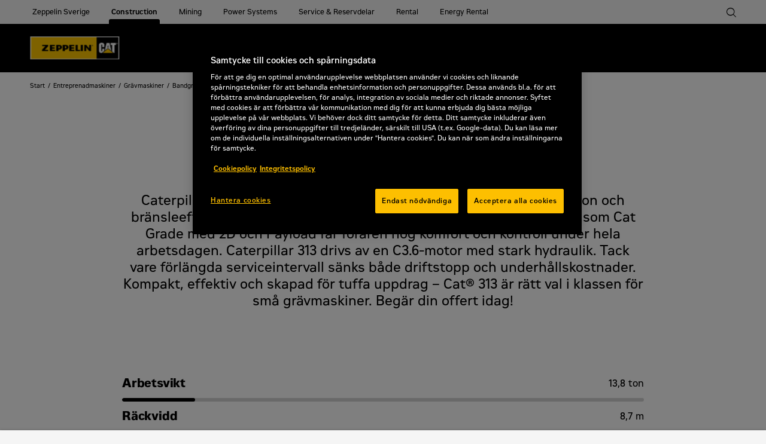

--- FILE ---
content_type: text/html; charset=UTF-8
request_url: https://zeppelin-cat.se/produkter/cat-313/
body_size: 21903
content:
<!DOCTYPE html>

<html lang="en_US" class="wp-singular product-template-default single single-product postid-27393 wp-theme-zeppelin-se no-js">

<head>
	
	<!-- Google Tag Manager -->
	<script defer src="[data-uri]"></script>
 	<!-- End Google Tag Manager -->

		<meta charset="UTF-8">
	<meta name="viewport" content="width=device-width, initial-scale=1.0">
	<script defer src="[data-uri]"></script><meta name='robots' content='index, follow, max-image-preview:large, max-snippet:-1, max-video-preview:-1' />

	<!-- This site is optimized with the Yoast SEO plugin v26.7 - https://yoast.com/wordpress/plugins/seo/ -->
	<title>Cat 313 | Grävmaskin | Zeppelin</title>
	<meta name="description" content="Köp Cat 313 – en liten grävmaskin med stor kapacitet. Läs mer och be om en offert på en smidig modell för mindre grävjobb →" />
	<link rel="canonical" href="https://zeppelin-cat.se/produkter/cat-313/" />
	<meta property="og:locale" content="en_US" />
	<meta property="og:type" content="article" />
	<meta property="og:title" content="Cat 313 | Grävmaskin | Zeppelin" />
	<meta property="og:description" content="Köp Cat 313 – en liten grävmaskin med stor kapacitet. Läs mer och be om en offert på en smidig modell för mindre grävjobb →" />
	<meta property="og:url" content="https://zeppelin-cat.se/produkter/cat-313/" />
	<meta property="og:site_name" content="Zeppelin" />
	<meta property="article:modified_time" content="2026-01-04T23:00:11+00:00" />
	<meta name="twitter:card" content="summary_large_image" />
	<meta name="twitter:label1" content="Est. reading time" />
	<meta name="twitter:data1" content="1 minute" />
	<script type="application/ld+json" class="yoast-schema-graph">{"@context":"https://schema.org","@graph":[{"@type":"WebPage","@id":"https://zeppelin-cat.se/produkter/cat-313/","url":"https://zeppelin-cat.se/produkter/cat-313/","name":"Cat 313 | Grävmaskin | Zeppelin","isPartOf":{"@id":"https://zeppelin-cat.se/#website"},"datePublished":"2025-02-13T13:32:55+00:00","dateModified":"2026-01-04T23:00:11+00:00","description":"Köp Cat 313 – en liten grävmaskin med stor kapacitet. Läs mer och be om en offert på en smidig modell för mindre grävjobb →","breadcrumb":{"@id":"https://zeppelin-cat.se/produkter/cat-313/#breadcrumb"},"inLanguage":"en-US","potentialAction":[{"@type":"ReadAction","target":["https://zeppelin-cat.se/produkter/cat-313/"]}]},{"@type":"BreadcrumbList","@id":"https://zeppelin-cat.se/produkter/cat-313/#breadcrumb","itemListElement":[{"@type":"ListItem","position":1,"name":"Home","item":"https://zeppelin-cat.se/"},{"@type":"ListItem","position":2,"name":"Cat 313"}]},{"@type":"WebSite","@id":"https://zeppelin-cat.se/#website","url":"https://zeppelin-cat.se/","name":"Zeppelin Sverige","description":"We Create Solutions","alternateName":"Zeppelin","potentialAction":[{"@type":"SearchAction","target":{"@type":"EntryPoint","urlTemplate":"https://zeppelin-cat.se/?s={search_term_string}"},"query-input":{"@type":"PropertyValueSpecification","valueRequired":true,"valueName":"search_term_string"}}],"inLanguage":"en-US"}]}</script>
	<!-- / Yoast SEO plugin. -->


<style id='wp-img-auto-sizes-contain-inline-css'>
img:is([sizes=auto i],[sizes^="auto," i]){contain-intrinsic-size:3000px 1500px}
/*# sourceURL=wp-img-auto-sizes-contain-inline-css */
</style>
<style id='classic-theme-styles-inline-css'>
/*! This file is auto-generated */
.wp-block-button__link{color:#fff;background-color:#32373c;border-radius:9999px;box-shadow:none;text-decoration:none;padding:calc(.667em + 2px) calc(1.333em + 2px);font-size:1.125em}.wp-block-file__button{background:#32373c;color:#fff;text-decoration:none}
/*# sourceURL=/wp-includes/css/classic-themes.min.css */
</style>
<link rel='stylesheet' id='vfb-pro-css' href='https://zeppelin-cat.se/wp-content/plugins/vfb-pro/public/assets/css/vfb-style.min.css?ver=2019.05.10' media='all' />
<link rel='stylesheet' id='sleek-css' href='https://zeppelin-cat.se/wp-content/cache/autoptimize/css/autoptimize_single_c61289d7df501ea10bf498edd3e4d261.css?ver=1767783601' media='all' />
<script defer src="//code.jquery.com/jquery-3.5.1.min.js" id="jquery-js"></script>
<link rel="icon" href="https://zeppelin-cat.se/wp-content/uploads/2022/07/Favicon.svg" sizes="32x32" />
<link rel="icon" href="https://zeppelin-cat.se/wp-content/uploads/2022/07/Favicon.svg" sizes="192x192" />
<link rel="apple-touch-icon" href="https://zeppelin-cat.se/wp-content/uploads/2022/07/Favicon.svg" />
<meta name="msapplication-TileImage" content="https://zeppelin-cat.se/wp-content/uploads/2022/07/Favicon.svg" />
				<meta name="facebook-domain-verification" content="7mcv17wppzquoznqa5td8mpzh77mkb" />

<!-- OneTrust Cookies Consent Notice start for zeppelin-cat.se -->
<script defer src="https://cdn.cookielaw.org/scripttemplates/otSDKStub.js" type="text/javascript" charset="UTF-8" data-domain-script="098a8e47-6f42-47b6-beab-10fb959d1326"></script>
<script defer src="[data-uri]"></script>
<!-- OneTrust Cookies Consent Notice end for zeppelin-cat.se -->
	
	<link rel="preconnect" href="https://fonts.googleapis.com">
	<link rel="preconnect" href="https://fonts.gstatic.com" crossorigin>
	<link href="https://fonts.googleapis.com/css2?family=Roboto:ital,wght@0,100..900;1,100..900&display=swap" rel="stylesheet">
<style id='global-styles-inline-css'>
:root{--wp--preset--aspect-ratio--square: 1;--wp--preset--aspect-ratio--4-3: 4/3;--wp--preset--aspect-ratio--3-4: 3/4;--wp--preset--aspect-ratio--3-2: 3/2;--wp--preset--aspect-ratio--2-3: 2/3;--wp--preset--aspect-ratio--16-9: 16/9;--wp--preset--aspect-ratio--9-16: 9/16;--wp--preset--color--black: #000000;--wp--preset--color--cyan-bluish-gray: #abb8c3;--wp--preset--color--white: #ffffff;--wp--preset--color--pale-pink: #f78da7;--wp--preset--color--vivid-red: #cf2e2e;--wp--preset--color--luminous-vivid-orange: #ff6900;--wp--preset--color--luminous-vivid-amber: #fcb900;--wp--preset--color--light-green-cyan: #7bdcb5;--wp--preset--color--vivid-green-cyan: #00d084;--wp--preset--color--pale-cyan-blue: #8ed1fc;--wp--preset--color--vivid-cyan-blue: #0693e3;--wp--preset--color--vivid-purple: #9b51e0;--wp--preset--gradient--vivid-cyan-blue-to-vivid-purple: linear-gradient(135deg,rgb(6,147,227) 0%,rgb(155,81,224) 100%);--wp--preset--gradient--light-green-cyan-to-vivid-green-cyan: linear-gradient(135deg,rgb(122,220,180) 0%,rgb(0,208,130) 100%);--wp--preset--gradient--luminous-vivid-amber-to-luminous-vivid-orange: linear-gradient(135deg,rgb(252,185,0) 0%,rgb(255,105,0) 100%);--wp--preset--gradient--luminous-vivid-orange-to-vivid-red: linear-gradient(135deg,rgb(255,105,0) 0%,rgb(207,46,46) 100%);--wp--preset--gradient--very-light-gray-to-cyan-bluish-gray: linear-gradient(135deg,rgb(238,238,238) 0%,rgb(169,184,195) 100%);--wp--preset--gradient--cool-to-warm-spectrum: linear-gradient(135deg,rgb(74,234,220) 0%,rgb(151,120,209) 20%,rgb(207,42,186) 40%,rgb(238,44,130) 60%,rgb(251,105,98) 80%,rgb(254,248,76) 100%);--wp--preset--gradient--blush-light-purple: linear-gradient(135deg,rgb(255,206,236) 0%,rgb(152,150,240) 100%);--wp--preset--gradient--blush-bordeaux: linear-gradient(135deg,rgb(254,205,165) 0%,rgb(254,45,45) 50%,rgb(107,0,62) 100%);--wp--preset--gradient--luminous-dusk: linear-gradient(135deg,rgb(255,203,112) 0%,rgb(199,81,192) 50%,rgb(65,88,208) 100%);--wp--preset--gradient--pale-ocean: linear-gradient(135deg,rgb(255,245,203) 0%,rgb(182,227,212) 50%,rgb(51,167,181) 100%);--wp--preset--gradient--electric-grass: linear-gradient(135deg,rgb(202,248,128) 0%,rgb(113,206,126) 100%);--wp--preset--gradient--midnight: linear-gradient(135deg,rgb(2,3,129) 0%,rgb(40,116,252) 100%);--wp--preset--font-size--small: 13px;--wp--preset--font-size--medium: 20px;--wp--preset--font-size--large: 36px;--wp--preset--font-size--x-large: 42px;--wp--preset--spacing--20: 0.44rem;--wp--preset--spacing--30: 0.67rem;--wp--preset--spacing--40: 1rem;--wp--preset--spacing--50: 1.5rem;--wp--preset--spacing--60: 2.25rem;--wp--preset--spacing--70: 3.38rem;--wp--preset--spacing--80: 5.06rem;--wp--preset--shadow--natural: 6px 6px 9px rgba(0, 0, 0, 0.2);--wp--preset--shadow--deep: 12px 12px 50px rgba(0, 0, 0, 0.4);--wp--preset--shadow--sharp: 6px 6px 0px rgba(0, 0, 0, 0.2);--wp--preset--shadow--outlined: 6px 6px 0px -3px rgb(255, 255, 255), 6px 6px rgb(0, 0, 0);--wp--preset--shadow--crisp: 6px 6px 0px rgb(0, 0, 0);}:where(.is-layout-flex){gap: 0.5em;}:where(.is-layout-grid){gap: 0.5em;}body .is-layout-flex{display: flex;}.is-layout-flex{flex-wrap: wrap;align-items: center;}.is-layout-flex > :is(*, div){margin: 0;}body .is-layout-grid{display: grid;}.is-layout-grid > :is(*, div){margin: 0;}:where(.wp-block-columns.is-layout-flex){gap: 2em;}:where(.wp-block-columns.is-layout-grid){gap: 2em;}:where(.wp-block-post-template.is-layout-flex){gap: 1.25em;}:where(.wp-block-post-template.is-layout-grid){gap: 1.25em;}.has-black-color{color: var(--wp--preset--color--black) !important;}.has-cyan-bluish-gray-color{color: var(--wp--preset--color--cyan-bluish-gray) !important;}.has-white-color{color: var(--wp--preset--color--white) !important;}.has-pale-pink-color{color: var(--wp--preset--color--pale-pink) !important;}.has-vivid-red-color{color: var(--wp--preset--color--vivid-red) !important;}.has-luminous-vivid-orange-color{color: var(--wp--preset--color--luminous-vivid-orange) !important;}.has-luminous-vivid-amber-color{color: var(--wp--preset--color--luminous-vivid-amber) !important;}.has-light-green-cyan-color{color: var(--wp--preset--color--light-green-cyan) !important;}.has-vivid-green-cyan-color{color: var(--wp--preset--color--vivid-green-cyan) !important;}.has-pale-cyan-blue-color{color: var(--wp--preset--color--pale-cyan-blue) !important;}.has-vivid-cyan-blue-color{color: var(--wp--preset--color--vivid-cyan-blue) !important;}.has-vivid-purple-color{color: var(--wp--preset--color--vivid-purple) !important;}.has-black-background-color{background-color: var(--wp--preset--color--black) !important;}.has-cyan-bluish-gray-background-color{background-color: var(--wp--preset--color--cyan-bluish-gray) !important;}.has-white-background-color{background-color: var(--wp--preset--color--white) !important;}.has-pale-pink-background-color{background-color: var(--wp--preset--color--pale-pink) !important;}.has-vivid-red-background-color{background-color: var(--wp--preset--color--vivid-red) !important;}.has-luminous-vivid-orange-background-color{background-color: var(--wp--preset--color--luminous-vivid-orange) !important;}.has-luminous-vivid-amber-background-color{background-color: var(--wp--preset--color--luminous-vivid-amber) !important;}.has-light-green-cyan-background-color{background-color: var(--wp--preset--color--light-green-cyan) !important;}.has-vivid-green-cyan-background-color{background-color: var(--wp--preset--color--vivid-green-cyan) !important;}.has-pale-cyan-blue-background-color{background-color: var(--wp--preset--color--pale-cyan-blue) !important;}.has-vivid-cyan-blue-background-color{background-color: var(--wp--preset--color--vivid-cyan-blue) !important;}.has-vivid-purple-background-color{background-color: var(--wp--preset--color--vivid-purple) !important;}.has-black-border-color{border-color: var(--wp--preset--color--black) !important;}.has-cyan-bluish-gray-border-color{border-color: var(--wp--preset--color--cyan-bluish-gray) !important;}.has-white-border-color{border-color: var(--wp--preset--color--white) !important;}.has-pale-pink-border-color{border-color: var(--wp--preset--color--pale-pink) !important;}.has-vivid-red-border-color{border-color: var(--wp--preset--color--vivid-red) !important;}.has-luminous-vivid-orange-border-color{border-color: var(--wp--preset--color--luminous-vivid-orange) !important;}.has-luminous-vivid-amber-border-color{border-color: var(--wp--preset--color--luminous-vivid-amber) !important;}.has-light-green-cyan-border-color{border-color: var(--wp--preset--color--light-green-cyan) !important;}.has-vivid-green-cyan-border-color{border-color: var(--wp--preset--color--vivid-green-cyan) !important;}.has-pale-cyan-blue-border-color{border-color: var(--wp--preset--color--pale-cyan-blue) !important;}.has-vivid-cyan-blue-border-color{border-color: var(--wp--preset--color--vivid-cyan-blue) !important;}.has-vivid-purple-border-color{border-color: var(--wp--preset--color--vivid-purple) !important;}.has-vivid-cyan-blue-to-vivid-purple-gradient-background{background: var(--wp--preset--gradient--vivid-cyan-blue-to-vivid-purple) !important;}.has-light-green-cyan-to-vivid-green-cyan-gradient-background{background: var(--wp--preset--gradient--light-green-cyan-to-vivid-green-cyan) !important;}.has-luminous-vivid-amber-to-luminous-vivid-orange-gradient-background{background: var(--wp--preset--gradient--luminous-vivid-amber-to-luminous-vivid-orange) !important;}.has-luminous-vivid-orange-to-vivid-red-gradient-background{background: var(--wp--preset--gradient--luminous-vivid-orange-to-vivid-red) !important;}.has-very-light-gray-to-cyan-bluish-gray-gradient-background{background: var(--wp--preset--gradient--very-light-gray-to-cyan-bluish-gray) !important;}.has-cool-to-warm-spectrum-gradient-background{background: var(--wp--preset--gradient--cool-to-warm-spectrum) !important;}.has-blush-light-purple-gradient-background{background: var(--wp--preset--gradient--blush-light-purple) !important;}.has-blush-bordeaux-gradient-background{background: var(--wp--preset--gradient--blush-bordeaux) !important;}.has-luminous-dusk-gradient-background{background: var(--wp--preset--gradient--luminous-dusk) !important;}.has-pale-ocean-gradient-background{background: var(--wp--preset--gradient--pale-ocean) !important;}.has-electric-grass-gradient-background{background: var(--wp--preset--gradient--electric-grass) !important;}.has-midnight-gradient-background{background: var(--wp--preset--gradient--midnight) !important;}.has-small-font-size{font-size: var(--wp--preset--font-size--small) !important;}.has-medium-font-size{font-size: var(--wp--preset--font-size--medium) !important;}.has-large-font-size{font-size: var(--wp--preset--font-size--large) !important;}.has-x-large-font-size{font-size: var(--wp--preset--font-size--x-large) !important;}
/*# sourceURL=global-styles-inline-css */
</style>
</head>

<body class='has-site-top-menu'>

	

<div id="site-top-menu">

	
	<div class="swiper-container js-scroll-tags">
		<ul class="swiper-wrapper">
										
			<li class="swiper-slide  "><a href="https://zeppelin-cat.se/" target="">Zeppelin Sverige</a></li>			
										
			<li class="swiper-slide  is-active"><a href="https://zeppelin-cat.se/construction/" target="">Construction</a></li>			
										
			<li class="swiper-slide  "><a href="https://zeppelin-cat.se/mining/" target="">Mining</a></li>			
										
			<li class="swiper-slide  "><a href="https://zeppelin-cat.se/power-systems/" target="">Power Systems</a></li>			
										
			<li class="swiper-slide  "><a href="https://zeppelin-cat.se/service-och-reservdelar/" target="">Service & Reservdelar</a></li>			
										
			<li class="swiper-slide is-rental "><a href="https://zeppelin-cat.se/rental/" target="">Rental</a></li>			
										
			<li class="swiper-slide is-rental "><a href="https://zeppelin-cat.se/energy-rental/" target="">Energy Rental</a></li>			
					</ul>
	</div>

		

	<div class="menu-top-right" id="js-menu-top">
		
		<a href="#search-mobile-form" class="search-btn" data-toggle-hash="">
			<div class="icon icon-search-outline"></div>
		</a>


			</div>
</div>




<header id="site-header" class="">
	<a id="js-menu-toggle" class="menu-toggle">
		<span></span>
		<span></span>
		<span></span>
	</a>

			<a href="https://zeppelin-cat.se/construction/" class="site-logo">
			<img width="152" height="40" src="https://zeppelin-cat.se/wp-content/uploads/2022/08/Z_CAT_23M100Y_mOutline-1.svg" class="js-lazy" alt="Z_CAT_23M100Y_mOutline 1" data-src="https://zeppelin-cat.se/wp-content/uploads/2022/08/Z_CAT_23M100Y_mOutline-1.svg" decoding="async" />
			<img width="250" height="43" src="https://zeppelin-cat.se/wp-content/uploads/2023/03/Rental-logo-no-background-100x40px-1.png" class="js-lazy logo-rental" alt="Zeppelin Rental logo" data-src="https://zeppelin-cat.se/wp-content/uploads/2023/03/Rental-logo-no-background-100x40px-1.png" decoding="async" />		</a>
		<nav>
		<div id="search-mobile-form" class="search-mobile">
			<div class="search-mobile-container">
				<div class="h6 title-search">Sök</div>
				<form action="" class="search-mobile-wrapper">
					<input class="search-input" type="text" name="" id="" placeholder="Sök på en produkt, person eller artikel">
					<button type="submit" class="search-button" value="Submit">
						<div class="button button--secondary">Sök</div>
						<div class="icon icon-search-outline"></div>
					</button>
				</form>
			</div>
		</div>

					<ul class="menu-main menu-main-menu">

				
														<li class="  ">

																							<a href="https://zeppelin-cat.se/construction/produkter/" target="" class="">
									Produkter											
									</a>
																
							
						

						<div class="mega-menu" style="--mega-height: 311px;">
																		

													</div>

					</li>
														<li class="has-dropdown  ">

																							<a href="#" target="" class="">
									Aktuellt											
									</a>
																
							
						

						<div class="mega-menu" style="--mega-height: 311px;">
																							<div class="container">
									<div class="grid grid--5">
																					<a href="https://zeppelin-cat.se/kampanjer/" target="" class="mega-menu--item">
																									<figure class="ratio--4-3">
														<img width="520" height="390" src="https://zeppelin-cat.se/wp-content/uploads/2023/12/Erbjudande-Kampanj-520x390.jpg" class="js-lazy" alt="Erbjudande Kampanj" data-src="https://zeppelin-cat.se/wp-content/uploads/2023/12/Erbjudande-Kampanj.jpg" decoding="async" fetchpriority="high" srcset="https://zeppelin-cat.se/wp-content/uploads/2023/12/Erbjudande-Kampanj-520x390.jpg 520w, https://zeppelin-cat.se/wp-content/uploads/2023/12/Erbjudande-Kampanj-130x97.jpg 130w, https://zeppelin-cat.se/wp-content/uploads/2023/12/Erbjudande-Kampanj-260x195.jpg 260w, https://zeppelin-cat.se/wp-content/uploads/2023/12/Erbjudande-Kampanj-390x292.jpg 390w" sizes="(max-width: 520px) 100vw, 520px" />														<div class="lds-dual-ring"></div>
													</figure>
																																					<div class="h5">Kampanjer & Erbjudanden</div>
																							</a>
																					<a href="/kategori/kundcase/" target="" class="mega-menu--item">
																									<figure class="ratio--4-3">
														<img width="520" height="390" src="https://zeppelin-cat.se/wp-content/uploads/2023/12/Cat-995-800-x-800-520x390.jpg" class="js-lazy" alt="Cat 995 hjullastare flyttar jordmassa" data-src="https://zeppelin-cat.se/wp-content/uploads/2023/12/Cat-995-800-x-800.jpg" decoding="async" srcset="https://zeppelin-cat.se/wp-content/uploads/2023/12/Cat-995-800-x-800-520x390.jpg 520w, https://zeppelin-cat.se/wp-content/uploads/2023/12/Cat-995-800-x-800-130x97.jpg 130w, https://zeppelin-cat.se/wp-content/uploads/2023/12/Cat-995-800-x-800-260x195.jpg 260w, https://zeppelin-cat.se/wp-content/uploads/2023/12/Cat-995-800-x-800-390x292.jpg 390w" sizes="(max-width: 520px) 100vw, 520px" />														<div class="lds-dual-ring"></div>
													</figure>
																																					<div class="h5">Kundcase</div>
																							</a>
																					<a href="/massor-och-event/" target="" class="mega-menu--item">
																									<figure class="ratio--4-3">
														<img width="520" height="390" src="https://zeppelin-cat.se/wp-content/uploads/2023/11/Massa-Zeppelin-520x390.jpg" class="js-lazy" alt="Mässa Zeppelin" data-src="https://zeppelin-cat.se/wp-content/uploads/2023/11/Massa-Zeppelin.jpg" decoding="async" srcset="https://zeppelin-cat.se/wp-content/uploads/2023/11/Massa-Zeppelin-520x390.jpg 520w, https://zeppelin-cat.se/wp-content/uploads/2023/11/Massa-Zeppelin-130x97.jpg 130w, https://zeppelin-cat.se/wp-content/uploads/2023/11/Massa-Zeppelin-260x195.jpg 260w, https://zeppelin-cat.se/wp-content/uploads/2023/11/Massa-Zeppelin-390x292.jpg 390w" sizes="(max-width: 520px) 100vw, 520px" />														<div class="lds-dual-ring"></div>
													</figure>
																																					<div class="h5">Mässor & Event</div>
																							</a>
																					<a href="/nyheter/" target="" class="mega-menu--item">
																									<figure class="ratio--4-3">
														<img width="520" height="390" src="https://zeppelin-cat.se/wp-content/uploads/2023/12/Nyheter-tidningar-520x390.jpg" class="js-lazy" alt="Nyheter tidningar" data-src="https://zeppelin-cat.se/wp-content/uploads/2023/12/Nyheter-tidningar.jpg" decoding="async" srcset="https://zeppelin-cat.se/wp-content/uploads/2023/12/Nyheter-tidningar-520x390.jpg 520w, https://zeppelin-cat.se/wp-content/uploads/2023/12/Nyheter-tidningar-130x97.jpg 130w, https://zeppelin-cat.se/wp-content/uploads/2023/12/Nyheter-tidningar-260x195.jpg 260w, https://zeppelin-cat.se/wp-content/uploads/2023/12/Nyheter-tidningar-390x292.jpg 390w" sizes="(max-width: 520px) 100vw, 520px" />														<div class="lds-dual-ring"></div>
													</figure>
																																					<div class="h5">Nyheter</div>
																							</a>
																					<a href="#" target="" class="mega-menu--item">
																																			</a>
																			</div>
								</div>
																		

													</div>

					</li>
														<li class="  ">

																							<a href="https://zeppelin-cat.se/construction/om-construction/" target="" class="">
									Om oss											
									</a>
																
							
						

						<div class="mega-menu" style="--mega-height: 311px;">
																		

													</div>

					</li>
														<li class="  ">

																							<a href="https://zeppelin-cat.se/construction/kontakta-construction/" target="" class="">
									Kontakt											
									</a>
																
							
						

						<div class="mega-menu" style="--mega-height: 311px;">
																		

													</div>

					</li>
				
												
			</ul>
				

				<div class="nav-copyright">
			<a href="https://zeppelin-cat.se" class="site-logo">
				<img width="152" height="40" src="https://zeppelin-cat.se/wp-content/uploads/2022/08/Z_CAT_23M100Y_mOutline-1.svg" class="js-lazy" alt="Z_CAT_23M100Y_mOutline 1" data-src="https://zeppelin-cat.se/wp-content/uploads/2022/08/Z_CAT_23M100Y_mOutline-1.svg" decoding="async" />			</a>
			<ul>
									<li>© 2021 Zeppelin</li>
																										<li><a href="https://zeppelin-cat.se/faq/" target="">FAQ</a></li>
																		</ul>
		</div>
	</nav>

	<!-- <div class="search-btn search-spacer">

		
	</div> -->

	<a href="#search-mobile-form" class="search-btn" data-toggle-hash="">
			<div class="icon icon-cancel-thin"></div>
		</a>
			<div class="contact-link"></div>
	
	<!-- <div class="icon-search-placeholder"></div> -->
	<!-- <div id="header-search-form">
		<form action="" class="header-search">
			<input class="search-input" type="text" name="" id="" placeholder="Type a keyword...">
			<input type="submit" class="button button--secondary search-button" value="Search">
		</form>
	</div> -->

</header>


<style type="text/css">
  .mobileShow {
    display: none;
  }
  /* Smartphone Portrait and Landscape */
  
  @media only screen and (min-device-width: 320px) and (max-device-width: 480px) {
    .mobileShow {
      display: inline;
    }
  }
</style>

    <section class="bg--white section is-section section--breadcrumbs has-small-space-section ">
        <div class="breadcrumbs">
            <ul>
                                                            <li><a href="https://zeppelin-cat.se/">Start</a></li>
                                                                                <li><a href="https://zeppelin-cat.se/maskiner/">Entreprenadmaskiner</a></li>
                                                                                <li><a href="https://zeppelin-cat.se/maskiner/gravmaskiner/">Grävmaskiner</a></li>
                                                                                <li><a href="https://zeppelin-cat.se/maskiner/gravmaskiner/bandgravare/">Bandgrävare</a></li>
                                                                                <li class="current">Cat 313</li>
                                                </ul>
        </div>
    </section>

<main>
			    
    
    
	

	<section class="bg--white section--small is-section " data-scrollspy>
		<div class="headline text-center ">
										<div class="sub-title"><p>Bandgrävare</p></div>
										<h1 class="h1 title">Cat 313</h1>
										<p class="preamble"><!-- wp:paragraph -->
Caterpillar 313 är en liten grävmaskin med imponerande kraft, precision och bränsleeffektivitet. Med en rymlig hytt och lättanvänd standardteknik som Cat Grade med 2D och Payload får föraren hög komfort och kontroll under hela arbetsdagen. Caterpillar 313 drivs av en C3.6-motor med stark hydraulik. Tack vare förlängda serviceintervall sänks både driftstopp och underhållskostnader. Kompakt, effektiv och skapad för tuffa uppdrag – Cat® 313 är rätt val i klassen för små grävmaskiner. Begär din offert idag!
<!-- /wp:paragraph --></p>
								
			
			                
                            		</div>
	</section>

	
            <section class="bg--white section--small is-section selected-product" data-scrollspy>
            <div class="meter-wrapper">
                                    <div class="meter-group">
                        <div class="selected-product-description">
                            <span class="h5 description-label">Arbetsvikt</span>
                            <span class="description-value">13,8 ton</span>
                        </div>
                        <div class="meter">
                            <span style="width: 14%"></span>
                        </div>
                    </div>
                                    <div class="meter-group">
                        <div class="selected-product-description">
                            <span class="h5 description-label">Räckvidd</span>
                            <span class="description-value">8,7 m</span>
                        </div>
                        <div class="meter">
                            <span style="width: 45%"></span>
                        </div>
                    </div>
                                    <div class="meter-group">
                        <div class="selected-product-description">
                            <span class="h5 description-label">Skopvolym</span>
                            <span class="description-value">530 liter</span>
                        </div>
                        <div class="meter">
                            <span style="width: 10%"></span>
                        </div>
                    </div>
                            </div>
        </section>
    
            <section class="selected-product" data-scrollspy>
            <div class="selected-product-wrapper">
                <div class="js-selected-product-slider-swiper swiper "  data-selected-product-slider data-id="js-selected-product-slider-swiper-1" id="js-selected-product-slider-swiper-1">
                    <div class="wrapper swiper-wrapper">
                                                    <figure class="image swiper-slide">
                                <img loading="lazy" alt="313 marknadsklar geometri" class="js-lazy" data-src="https://s7d2.scene7.com/is/image/Caterpillar/CM20191211-87076-9e51b">
                                <div class="lds-dual-ring"></div>
                            </figure>
                                                    <figure class="image swiper-slide">
                                <img loading="lazy" alt="313 gräver ett dike" class="js-lazy" data-src="https://s7d2.scene7.com/is/image/Caterpillar/CM20191212-11be3-cd8ee">
                                <div class="lds-dual-ring"></div>
                            </figure>
                                                    <figure class="image swiper-slide">
                                <img loading="lazy" alt="313 arbetar på en sluttning" class="js-lazy" data-src="https://s7d2.scene7.com/is/image/Caterpillar/CM20191212-2c2cf-6f0b5">
                                <div class="lds-dual-ring"></div>
                            </figure>
                                                    <figure class="image swiper-slide">
                                <img loading="lazy" alt="313 fordonslastning" class="js-lazy" data-src="https://s7d2.scene7.com/is/image/Caterpillar/CM20191212-783f2-ac96f">
                                <div class="lds-dual-ring"></div>
                            </figure>
                                                    <figure class="image swiper-slide">
                                <img loading="lazy" alt="313 gräver" class="js-lazy" data-src="https://s7d2.scene7.com/is/image/Caterpillar/CM20191212-28c09-bb56f">
                                <div class="lds-dual-ring"></div>
                            </figure>
                                                    <figure class="image swiper-slide">
                                <img loading="lazy" alt="313 lyfter betongsuggor" class="js-lazy" data-src="https://s7d2.scene7.com/is/image/Caterpillar/CM20191212-4fb10-b3654">
                                <div class="lds-dual-ring"></div>
                            </figure>
                        
                    </div>
                    <div id="js-selected-product-slider-swiper-1-pagination" class="swiper-pagination"></div>
                </div>
            </div>
        </section>
    

    
	<section class="section is-section bg--black usp-bar" data-scrollspy data-usp>
		<div class="wrapper grid laptop:grid--3">
																		<div class="usp-item">
														<div class="usp-description text--white">
																	<p class="preamble js-usp-title"> HÖG PRESTANDA </p>
																									<p> En Cat® C3.6-motor och kraftfull hydraulik ger dig tillräckligt svängmoment för att flytta material snabbt och med precision. </p>
																							</div>
						</div>
																					<div class="usp-item">
														<div class="usp-description text--white">
																	<p class="preamble js-usp-title"> LÄGRE UNDERHÅLLSKOSTNADER </p>
																									<p> Med förlängda och mer samordnade underhållsintervall får du mer gjort till en lägre kostnad jämfört med föregående modell. </p>
																							</div>
						</div>
																					<div class="usp-item">
														<div class="usp-description text--white">
																	<p class="preamble js-usp-title"> ÖKAD FÖRAREFFEKTIVITET </p>
																									<p> Har branschens högsta standard för fabriksmonterad teknik, som Cat Grade med 2D och Payload. </p>
																							</div>
						</div>
																					<div class="usp-item">
														<div class="usp-description text--white">
																	<p class="preamble js-usp-title"> LÄGRE CO2-EMISSIONER </p>
																									<p> 313 släpper ut mindre koldioxid än föregående modell 313F. </p>
																							</div>
						</div>
															</div>
	</section>


            <section class="spacer"></section>
        <section class="container container--small selected-product selected-product-accordion is-specification" data-scrollspy>
            <div class="accordion-text-header-container">
                <h3 class="h3 accordion-text-header">Specifikationer</h3>
            </div>
            <div class="accordion-container">
                <div data-accordion="" aria-hidden="true">
                                            <div class="accordion-panel">
                            <div class="accordion-wrapper">
                                <div class="accordion-header">
                                    <p class="h5 accordion-title" data-accordion-trigger="">Motor</p>
                                </div>
                                <div data-accordion-content="">
                                    
                                    <div class="accordion-description">
                                        <table>
                                                                                            <tr>
                                                    <td width="50%">Nettoeffekt – ISO 9249</td>
                                                    <td width="50%">80.9 K/W</td>
                                                </tr>
                                                                                            <tr>
                                                    <td width="50%">Nettoeffekt – ISO 9249 (DIN)</td>
                                                    <td width="50%">110 hp (metrisk)</td>
                                                </tr>
                                                                                            <tr>
                                                    <td width="50%">Motormodell</td>
                                                    <td width="50%">Cat C3.6</td>
                                                </tr>
                                                                                            <tr>
                                                    <td width="50%">Motoreffekt - ISO 14396:2002</td>
                                                    <td width="50%">82 K/W</td>
                                                </tr>
                                                                                            <tr>
                                                    <td width="50%">Motoreffekt – ISO14396 (DIN)</td>
                                                    <td width="50%">111 hp (metrisk)</td>
                                                </tr>
                                                                                            <tr>
                                                    <td width="50%">Cylinderdiameter</td>
                                                    <td width="50%">98 mm</td>
                                                </tr>
                                                                                            <tr>
                                                    <td width="50%">Slaglängd</td>
                                                    <td width="50%">120 mm</td>
                                                </tr>
                                                                                            <tr>
                                                    <td width="50%">Slagvolym</td>
                                                    <td width="50%">3.6 l</td>
                                                </tr>
                                                                                            <tr>
                                                    <td width="50%">Kan köras på biodiesel</td>
                                                    <td width="50%">Upp till B20¹</td>
                                                </tr>
                                                                                            <tr>
                                                    <td width="50%">Emissioner</td>
                                                    <td width="50%">Uppfyller emissionsnormerna enligt U.S. EPA Tier 4 Final, EU steg V, Japan 2014.</td>
                                                </tr>
                                                                                            <tr>
                                                    <td width="50%">Obs! (1)</td>
                                                    <td width="50%">Angiven nettoeffekt är den tillgängliga effekten på svänghjulet när motorn är utrustad med fläkt, luftintagssystem, avgassystem och generator med ett motorvarvtal på 2 400 rpm. Angiven effekt testas enligt specificerad standard vid tiden för tillverkningen.</td>
                                                </tr>
                                                                                            <tr>
                                                    <td width="50%">Obs! (2)</td>
                                                    <td width="50%">¹Cat-dieselmotorer ska använda ULSD (dieselbränsle med ultralåg svavelhalt med högst 15 ppm svavel eller mindre) eller ULSD blandat med följande bränslen med lägre kolintensitet**, upp till: 20 % FAME-biodiesel (fettsyrametylestrar)* eller 100 % förnybar diesel, HVO-bränslen (vätebehandlad vegetabilisk olja) och GTL-bränslen (gas-to-liquid). Se riktlinjerna för tillämpning. Kontakta din Cat-återförsäljare eller "Caterpillar Machine Fluids Recommendations" (SEBU6250) för detaljer. * Motorer utan någon enhet för efterbehandling kan använda högre blandningar med upp till 100 % biodiesel (kontakta en Cat-återförsäljare om du vill använda högre blandningar än 20 % biodiesel). ** Växthusgasemissioner vid avgasröret från bränslen med lägre kolintensitet är i princip desamma som från traditionella bränslen.</td>
                                                </tr>
                                                                                    </table>
                                    </div>
                                </div>
                            </div>
                        </div>
                                            <div class="accordion-panel">
                            <div class="accordion-wrapper">
                                <div class="accordion-header">
                                    <p class="h5 accordion-title" data-accordion-trigger="">Hydrauliskt system</p>
                                </div>
                                <div data-accordion-content="">
                                    
                                    <div class="accordion-description">
                                        <table>
                                                                                            <tr>
                                                    <td width="50%">Huvudsystem – maximalt flöde</td>
                                                    <td width="50%">247 l/min (65 gal/min)</td>
                                                </tr>
                                                                                            <tr>
                                                    <td width="50%">Maximalt tryck – utrustning</td>
                                                    <td width="50%">35000 kPa</td>
                                                </tr>
                                                                                            <tr>
                                                    <td width="50%">Maximalt tryck – körning</td>
                                                    <td width="50%">35000 kPa</td>
                                                </tr>
                                                                                            <tr>
                                                    <td width="50%">Maximalt tryck – svängning</td>
                                                    <td width="50%">26000 kPa</td>
                                                </tr>
                                                                                    </table>
                                    </div>
                                </div>
                            </div>
                        </div>
                                            <div class="accordion-panel">
                            <div class="accordion-wrapper">
                                <div class="accordion-header">
                                    <p class="h5 accordion-title" data-accordion-trigger="">Svängmekanism</p>
                                </div>
                                <div data-accordion-content="">
                                    
                                    <div class="accordion-description">
                                        <table>
                                                                                            <tr>
                                                    <td width="50%">Svänghastighet</td>
                                                    <td width="50%">11.5 rpm</td>
                                                </tr>
                                                                                            <tr>
                                                    <td width="50%">Maximalt svängmoment</td>
                                                    <td width="50%">35 kN·m</td>
                                                </tr>
                                                                                    </table>
                                    </div>
                                </div>
                            </div>
                        </div>
                                            <div class="accordion-panel">
                            <div class="accordion-wrapper">
                                <div class="accordion-header">
                                    <p class="h5 accordion-title" data-accordion-trigger="">Vikter</p>
                                </div>
                                <div data-accordion-content="">
                                    
                                    <div class="accordion-description">
                                        <table>
                                                                                            <tr>
                                                    <td width="50%">Arbetsvikt</td>
                                                    <td width="50%">13800 kg</td>
                                                </tr>
                                                                                    </table>
                                    </div>
                                </div>
                            </div>
                        </div>
                                            <div class="accordion-panel">
                            <div class="accordion-wrapper">
                                <div class="accordion-header">
                                    <p class="h5 accordion-title" data-accordion-trigger="">Volymuppgifter för service</p>
                                </div>
                                <div data-accordion-content="">
                                    
                                    <div class="accordion-description">
                                        <table>
                                                                                            <tr>
                                                    <td width="50%">Bränsletankens volym</td>
                                                    <td width="50%">258 l</td>
                                                </tr>
                                                                                            <tr>
                                                    <td width="50%">KYLSYSTEM</td>
                                                    <td width="50%">15 l</td>
                                                </tr>
                                                                                            <tr>
                                                    <td width="50%">Motorolja</td>
                                                    <td width="50%">8 l</td>
                                                </tr>
                                                                                            <tr>
                                                    <td width="50%">Slutväxel – vardera</td>
                                                    <td width="50%">3 l</td>
                                                </tr>
                                                                                            <tr>
                                                    <td width="50%">Hydrauliskt system – inklusive tank</td>
                                                    <td width="50%">85 l</td>
                                                </tr>
                                                                                            <tr>
                                                    <td width="50%">Hydraultank</td>
                                                    <td width="50%">70 l</td>
                                                </tr>
                                                                                            <tr>
                                                    <td width="50%">DEF-tank</td>
                                                    <td width="50%">21 l</td>
                                                </tr>
                                                                                    </table>
                                    </div>
                                </div>
                            </div>
                        </div>
                                            <div class="accordion-panel">
                            <div class="accordion-wrapper">
                                <div class="accordion-header">
                                    <p class="h5 accordion-title" data-accordion-trigger="">Mått</p>
                                </div>
                                <div data-accordion-content="">
                                    
                                    <div class="accordion-description">
                                        <table>
                                                                                            <tr>
                                                    <td width="50%">Bom</td>
                                                    <td width="50%">Räckvidd 4,65 m (15 fot 3 tum)</td>
                                                </tr>
                                                                                            <tr>
                                                    <td width="50%">Sticka</td>
                                                    <td width="50%">3,0 m (9 fot 10 tum) räckvidd</td>
                                                </tr>
                                                                                            <tr>
                                                    <td width="50%">Skopa</td>
                                                    <td width="50%">GD 0,53 m³ (0,69 yd³)</td>
                                                </tr>
                                                                                            <tr>
                                                    <td width="50%">Transporthöjd – hyttens överkant</td>
                                                    <td width="50%">2810 mm</td>
                                                </tr>
                                                                                            <tr>
                                                    <td width="50%">Ledstång – höjd</td>
                                                    <td width="50%">2810 mm</td>
                                                </tr>
                                                                                            <tr>
                                                    <td width="50%">Transportlängd</td>
                                                    <td width="50%">7780 mm</td>
                                                </tr>
                                                                                            <tr>
                                                    <td width="50%">Transportlängd med blad</td>
                                                    <td width="50%">8050 mm</td>
                                                </tr>
                                                                                            <tr>
                                                    <td width="50%">Bakre svängradie</td>
                                                    <td width="50%">2190 mm</td>
                                                </tr>
                                                                                            <tr>
                                                    <td width="50%">Frigång under motvikt</td>
                                                    <td width="50%">915 mm</td>
                                                </tr>
                                                                                            <tr>
                                                    <td width="50%">Markfrigång</td>
                                                    <td width="50%">445 mm</td>
                                                </tr>
                                                                                            <tr>
                                                    <td width="50%">Bandlängd</td>
                                                    <td width="50%">3750 mm</td>
                                                </tr>
                                                                                            <tr>
                                                    <td width="50%">Cc-avstånd rullar</td>
                                                    <td width="50%">3040 mm</td>
                                                </tr>
                                                                                            <tr>
                                                    <td width="50%">Bandspårvidd</td>
                                                    <td width="50%">1990 mm</td>
                                                </tr>
                                                                                            <tr>
                                                    <td width="50%">Transportbredd</td>
                                                    <td width="50%">2490 mm</td>
                                                </tr>
                                                                                    </table>
                                    </div>
                                </div>
                            </div>
                        </div>
                                            <div class="accordion-panel">
                            <div class="accordion-wrapper">
                                <div class="accordion-header">
                                    <p class="h5 accordion-title" data-accordion-trigger="">Räckvidd och belastning</p>
                                </div>
                                <div data-accordion-content="">
                                    
                                    <div class="accordion-description">
                                        <table>
                                                                                            <tr>
                                                    <td width="50%">Maximalt grävdjup</td>
                                                    <td width="50%">5840 mm</td>
                                                </tr>
                                                                                            <tr>
                                                    <td width="50%">Bom</td>
                                                    <td width="50%">Räckvidd 4,65 m (15 fot 3 tum)</td>
                                                </tr>
                                                                                            <tr>
                                                    <td width="50%">Sticka</td>
                                                    <td width="50%">3,0 m (9 fot 10 tum) räckvidd</td>
                                                </tr>
                                                                                            <tr>
                                                    <td width="50%">Skopa</td>
                                                    <td width="50%">GD 0,53 m³ (0,69 yd³)</td>
                                                </tr>
                                                                                            <tr>
                                                    <td width="50%">Maximal räckvidd vid marknivå</td>
                                                    <td width="50%">8660 mm</td>
                                                </tr>
                                                                                            <tr>
                                                    <td width="50%">Maximal skärhöjd</td>
                                                    <td width="50%">8830 mm</td>
                                                </tr>
                                                                                            <tr>
                                                    <td width="50%">Maximal lasthöjd</td>
                                                    <td width="50%">6420 mm</td>
                                                </tr>
                                                                                            <tr>
                                                    <td width="50%">Minimal lasthöjd</td>
                                                    <td width="50%">1600 mm</td>
                                                </tr>
                                                                                            <tr>
                                                    <td width="50%">Maximalt skärdjup för plan botten på 2 440 mm (8 fot)</td>
                                                    <td width="50%">5860 mm</td>
                                                </tr>
                                                                                            <tr>
                                                    <td width="50%">Maximalt vertikalt grävdjup</td>
                                                    <td width="50%">5190 mm</td>
                                                </tr>
                                                                                            <tr>
                                                    <td width="50%">Minsta radie för arbetsutrustningen</td>
                                                    <td width="50%">2570 mm</td>
                                                </tr>
                                                                                            <tr>
                                                    <td width="50%">Skopans grävkraft – ISO</td>
                                                    <td width="50%">98.67 kN</td>
                                                </tr>
                                                                                            <tr>
                                                    <td width="50%">Stickans grävkraft – ISO</td>
                                                    <td width="50%">59.29 kN</td>
                                                </tr>
                                                                                    </table>
                                    </div>
                                </div>
                            </div>
                        </div>
                                            <div class="accordion-panel">
                            <div class="accordion-wrapper">
                                <div class="accordion-header">
                                    <p class="h5 accordion-title" data-accordion-trigger="">Luftkonditioneringssystem</p>
                                </div>
                                <div data-accordion-content="">
                                    
                                    <div class="accordion-description">
                                        <table>
                                                                                            <tr>
                                                    <td width="50%">Luftkonditionering</td>
                                                    <td width="50%">Luftkonditioneringssystemet i den här maskinen innehåller kylmedlet R134a med fluorerade växthusgaser (global uppvärmningspotential = 1 430). Systemet innehåller 0,85 hg kylmedel som motsvarar 1,216 ton CO2.</td>
                                                </tr>
                                                                                    </table>
                                    </div>
                                </div>
                            </div>
                        </div>
                                            <div class="accordion-panel">
                            <div class="accordion-wrapper">
                                <div class="accordion-header">
                                    <p class="h5 accordion-title" data-accordion-trigger="">Hållbarhet</p>
                                </div>
                                <div data-accordion-content="">
                                    
                                    <div class="accordion-description">
                                        <table>
                                                                                            <tr>
                                                    <td width="50%">Återvinningsbarhet</td>
                                                    <td width="50%">95%</td>
                                                </tr>
                                                                                    </table>
                                    </div>
                                </div>
                            </div>
                        </div>
                                    </div>
            </div>
        </section>
    
    
            <section class="spacer"></section>
        <section class="container container--small selected-product selected-product-accordion is-features" data-scrollspy>
            <div class="accordion-text-header-container">
                <h3 class="h3 accordion-text-header">Fördelar och funktioner</h3>
            </div>
            <div class="accordion-container">
                <div data-accordion="" aria-hidden="true">
                                            <div class="accordion-panel">
                            <div class="accordion-wrapper">
                                <div class="accordion-header">
                                    <p class="h5 accordion-title" data-accordion-trigger="">Senaste funktioner</p>
                                </div>
                                <div data-accordion-content="">
                                                                            <div class="accordion-description">
                                            <p><strong>Enklare maskininställningar</strong> <ul>
    <li>Det senaste förargränssnittet med touchnavigering och användarvänliga ikoner maximerar drifttiden och ser till att medarbetarna snabbt kommer i gång. Förare kan snabbt ställa in sina maskiner och enkelt komma åt information, från omordning av arbetsredskapslistor till nya kombinationer av arbetsredskap vid behov.</li>
    <li>Med det nya gränssnittet kan förarna utnyttja skiftet maximalt utan att kompromissa med precision och noggrannhet. Möjligheten att lägga in fästen och redskap i systemet gör det smidigt att ställa in kombinationer av arbetsredskap och minska kalibreringstiden avsevärt. Det eliminerar också behovet av nya mätningar när du byter mellan Cat®-arbetsredskap och gör det möjligt att kontrollera och anpassa skopslitaget på egen hand.</li>
</ul> <br> <strong>Cat® Grade 3D Ready</strong>
 <ul>
    <li>Tillvalet Cat Grade 3D Ready ser till att all maskinvara som krävs för Grade med 3D finns installerad och testad redan från fabrik. Det här alternativet innebär en enklare uppgraderingsväg för kunder som vill lägga till Grade med 3D i efterhand. Kontakta Cat-återförsäljaren för att köpa de 3D-programvarulicenser som krävs för att aktivera funktionen. Licenser kan installeras på distans eller manuellt direkt på maskinen.</li>
</ul> <br> <strong>Cat Payload och Advanced Payload*</strong>
 <ul>
    <li>Med Cat Payload kan nyttolasten vägas under körning så att föraren alltid kan välja exakta målvikter och undvika överlastning, underlastning eller att lasta material fel. Advanced Payload är en systemuppgradering med utökade funktioner som anpassade taggar, dagliga sammanfattningar och elektroniska uppgifter. Kombinera Payload med VisionLink® Productivity** för att analysera arbetsplatser och individuella tillgångar för att underlätta fjärrhantering av produktionsmål och nyckelvärden.</li>
</ul> <br> <em>*Payload-tekniken är inte godkänd för handel.</em><br> <em>**VisionLink-prenumeration krävs.</em><br> <br> <br> <em>Alla funktioner är inte tillgängliga i alla regioner. Kontakta den lokala Cat®-återförsäljaren för information om specifika erbjudanden som finns att tillgå i ditt område.Versionsnummer: 07H</em><br> <br>
 </p>                                        </div>
                                                                    </div>
                            </div>
                        </div>
                                            <div class="accordion-panel">
                            <div class="accordion-wrapper">
                                <div class="accordion-header">
                                    <p class="h5 accordion-title" data-accordion-trigger="">Höga prestanda och hög produktivitet</p>
                                </div>
                                <div data-accordion-content="">
                                                                            <div class="accordion-description">
                                            <p><ul>
    <li>Ökadproduktivitet jämfört med 313F.</li>
    <li>Arbeta enkelt i sluttningar och flytta runt på arbetsplatsen med utmärkt svängvridmoment.</li>
    <li>Det avancerade hydrauliska systemet ger en perfekt balans mellan kraft och effektivitet samtidigt som du får den kontroll du behöver för att gräva med precision.</li>
    <li>Matcha din maskin till arbetsuppgiften med effektlägen. Låt smart-läget automatiskt matcha motor- och hydraulkraft till arbetsförhållandena. Kraftläget ger konstant maximal produktivitet och ECO-läget minimerar bränsleförbrukningen vid mindre krävande arbeten.</li>
    <li>Högre produktion i krävande förhållanden, enklare inträngning i högar och snabbare cykeltider med Cat® Advansys™-skoptänder. Tänder byts snabbt med en enkel hylsnyckel och inte med hammare eller specialverktyg, för högre säkerhet och längre drifttid.</li>
    <li>Extra hydraulalternativ ger dig tillgång till ett stort utbud av redskap från Cat.</li>
    <li>Cat C3.6-motorn uppfyller emissionsnormerna enligt U.S. EPA Tier 4 Final, EU steg IV och Japan 2014 (Tier 4 Final).</li>
    <li>Låt inte temperaturen hindra dig från att arbeta. Den här grävmaskinenhar en kapacitet för hög omgivningstemperatur på 52ºC (125ºF) och en effektminsknings- och kallstartskapacitet på upp till−25ºC (−13ºF).</li>
</ul></p>                                        </div>
                                                                    </div>
                            </div>
                        </div>
                                            <div class="accordion-panel">
                            <div class="accordion-wrapper">
                                <div class="accordion-header">
                                    <p class="h5 accordion-title" data-accordion-trigger="">Öka såväl effektivitet som produktivitet med integrerad cat-teknik</p>
                                </div>
                                <div data-accordion-content="">
                                                                            <div class="accordion-description">
                                            <p><ul>
    <li>Vårt senaste förargränssnitt har tagits fram för maximal drifttid genom att ge förare möjlighet att enkelt ändra i listor med arbetsredskap och snabbt skapa nya kombinationer. Det eliminerar också behovet av nya mätningar när du byter mellan Cat®-arbetsredskap och gör det möjligt att kontrollera och anpassa skopslitaget på egen hand.</li>
    <li>Öka produktiviteten med Cat Grade med 2D-system som standard med endast indikering och laserfunktioner.</li>
    <li>Tillvalet Cat Grade 3D Ready ser till att all maskinvara som krävs för Grade med 3D finns installerad och testad redan från fabrik. Aktivering av systemet kräver inköp av ytterligare licenser till 3D-programvara.</li>
    <li>Är du ute efter ett 3D-system för att förbättra dina grävresultat? Caterpillars nya GNSS-system (global navigation satellite system) med en antenn gör det till en simpelt match genom att ge dig vägledning via ljud och bild. Dessutom kan du skapa och redigera planer på pekskärmen medan du arbetar. Om tillämpningen kräver ett system med dubbla antenner är detta en enkel uppgradering.</li>
    <li>Uppgradera till vårt GNSS-system med dubbla antenner för maximal effektivitet. Systemet ger dig möjlighet att skapa och redigera planer på pekskärmen medan du håller på, eller planera i förväg och skicka planerna till grävmaskinen. Dessutom kan du utnyttja funktioner för otillåtna områden, kartor för grävning och utfyllning, vägledning för vägar och förstärkt verklighet tillsammans med avancerad positioneringsteknik.</li>
    <li>Alla Cat Grade-system är kompatibla med radioenheter och basstationer från Trimble, Topcon och Leica. Har du redan investerat i en Grade-infrastruktur? Du kan montera system från Trimble, Topcon och Leica på maskinen.</li>
    <li>Grade Assist som standard hjälper dig hålla lutningen – enkelt och smidigt – med enspaksgrävning.</li>
    <li>Boom Assist håller banden på marken vid lyft och tung grävning.</li>
    <li>Ställ in önskad skopvinkel och låt Bucket Assist automatiskt hålla vinkeln vid sluttningar, utjämning, finschaktning och dikesgrävning.</li>
    <li>Swing Assist stoppar grävmaskinens svängning automatiskt vid förardefinierade punkter vid lastning och dikesgrävning, för att göra ditt jobb enklare och sänka bränsleförbrukningen.</li>
    <li>Cat Payload hjälper dig nå exakta lastningsmål för att förbättra drifteffektiviteten. Lyft mängder med material – med skopa och griptumme eller gripklo och gripskopa – och väg materialet i realtid, utan svängning.*</li>
    <li>Advanced Payload är en systemuppgradering med utökade funktioner som anpassade taggar, dagliga sammanfattningar och elektroniska uppgifter (E-biljetter).*</li>
    <li>Kombinera Payload med VisionLink® och fjärrhantera dina produktionsmål.</li>
    <li>Förarcoachning är ett tillvalssystem till hytten som känner av särskilda tillfällen då förare kan vara mer produktiva och förhindrar onödigt maskinslitage.</li>
</ul> <br>
*<em>Advanced Payload kräver ytterligare programvarulicens (SEA). E-biljetternas funktionalitet kräver en prenumeration på VisionLink® Productivity.</em></p>                                        </div>
                                                                    </div>
                            </div>
                        </div>
                                            <div class="accordion-panel">
                            <div class="accordion-wrapper">
                                <div class="accordion-header">
                                    <p class="h5 accordion-title" data-accordion-trigger="">Hantera utrustningen utan att behöva gissa</p>
                                </div>
                                <div data-accordion-content="">
                                                                            <div class="accordion-description">
                                            <p><ul>
    <li>VisionLink® ger tillgång till användbar information om data för alla resurser – oavsett maskinparkens storlek eller tillverkare av utrustningen.* Granska data för utrustningen från din stationära dator eller mobila enhet för att maximera den avbrottsfria tiden och optimera resurserna. Instrumentpaneler ger tillgång till information som timmar, kilometer, plats, tomgångstid och bränsleförbrukning. Använd informationen för att fatta beslut som sänker kostnaderna, förenklar underhållet och förbättrar säkerheten och tryggheten på din arbetsplats.</li>
    <li>VisionLink® Productivity samlar in och sammanfattar maskintelematik och byggarbetsplatsdata för all din utrustning – oavsett tillverkare.* Visa användbar information som tomgångstid, bränsleförbrukning, plats, nyttolast, lasträknare, totalt antal cykler och annat som förbättrar maskinens effektivitet, produktivitet och nyttjandegrad. Få åtkomst till data överallt via en mobiltelefon, surfplatta eller stationär dator – på eller utanför arbetsplatsen.</li>
    <li>Cat® Inspect är en mobilapplikation som gör att du lätt kan utföra digitala kontroller för förebyggande underhåll (PM), kontroller och dagliga inspektioner. Kontroller kan lätt integreras med andra Cat-datasystem som VisionLink®, så att du kan hålla koll på din maskinpark.</li>
    <li>Cat® Remote Troubleshoot är en mobilapp som ger Cat-återförsäljaren möjlighet att utföra diagnostiska tester på dina anslutna maskiner på distans, för att säkerställa att problem löses snabbt och med mindre stilleståndstid.</li>
    <li>Cat® Remote Flash är en mobilapp som gör att du kan uppdatera inbyggd programvara utan någon tekniker på plats, vilket innebär att du kan göra programuppdateringar när det passar dig och förbättra den övergripande drifteffektiviteten.</li>
    <li>Cat® PL161 lokaliserare för tillbehör gör att du kan spåra dina tillbehör på alla arbetsplatser, minska antalet borttappade tillbehör och planera in underhåll och byte av tillbehör. Funktionen för igenkänning av arbetsredskap** justerar maskininställningarna automatiskt beroende på valt verktyg.</li>
</ul> <br> <em><em> * Datafältets tillgänglighet kan variera beroende på tillverkaren av utrustningen.<br> ** Igenkänningsfunktionen finns tillgänglig på vissa grävmaskinsmodeller. Kontakta din Cat®-återförsäljare om du vill ha mer information.</em></em></p>                                        </div>
                                                                    </div>
                            </div>
                        </div>
                                            <div class="accordion-panel">
                            <div class="accordion-wrapper">
                                <div class="accordion-header">
                                    <p class="h5 accordion-title" data-accordion-trigger="">Arbeta bekvämt</p>
                                </div>
                                <div data-accordion-content="">
                                                                            <div class="accordion-description">
                                            <p><ul>
    <li>Förare uppnår högre produktivitet med en storhytt. Hyttalternativen Comfort, Deluxe och Premium varierar beroende på region.</li>
    <li>Comfort-sätethar en mekanisk fjädring. Deluxe-sätet är uppvärmt och justerbart med luftfjädring medan Premium-sätet är både uppvärmt och kylt och justeras automatiskt.</li>
    <li>Stig lättare in i och ut ur hytten med hjälp av den uppfällbara vänstra konsolen.</li>
    <li>Avancerade viskösa fästen minskar hyttvibrationerna.</li>
    <li>Styr grävmaskinen bekvämt med alla kontroller lätt åtkomliga framför dig.</li>
    <li>Det finns gott om förvaringsutrymme för utrustning i hytten – under och bakom sätet, över huvudet och i konsolerna. En mugghållare, dokumenthållare och klädkrok medföljer också.</li>
    <li>Med standardradions USB-portar och Bluetooth®-funktion kan du ansluta dina personliga enheter och ringa handsfreesamtal.</li>
</ul></p>                                        </div>
                                                                    </div>
                            </div>
                        </div>
                                            <div class="accordion-panel">
                            <div class="accordion-wrapper">
                                <div class="accordion-header">
                                    <p class="h5 accordion-title" data-accordion-trigger="">Enkel manövrering</p>
                                </div>
                                <div data-accordion-content="">
                                                                            <div class="accordion-description">
                                            <p><ul>
    <li>Det kontinuerligt förbättrade användargränssnittet ger intuitiv navigering, samtidigt som den användarvänliga menyn på pekskärmen minimerar avbrott i prestandan.</li>
    <li>Använd QR-koder på monitorn för att få mer information om maskinen och tekniska funktioner via en komplett uppsättning instruktionsvideor.</li>
    <li>Starta motorn med en knapptryckning – använd en Bluetooth-nyckelbricka eller ditt unika förar-ID.</li>
    <li>Programmera önskat effektläge och gör joystickinställningar med ditt förar-ID. Grävmaskinen kommer automatiskt ihåg vad du ställt in.</li>
    <li>Navigera snabbt på den högupplösta standardpekskärmen eller med hjälp av snabbvalsknappen.</li>
    <li>Cat® PL161 lokaliserare för tillbehör gör att du kan spåra dina tillbehör på alla arbetsplatser, minska antalet borttappade tillbehör och planera in underhåll och byte av tillbehör. </li>
    <li>Spara tid och energi med igenkänning av arbetsredskap. En enkel skakning av det monterade arbetsredskapet bekräftar dess identitet och säkerställer att alla redskapsinställningar är korrekta, så att du kan börja jobba snabbt och effektivt.</li>
    <li>Är du osäker på hur något fungerar eller hur grävmaskinen ska underhållas? Enkel åtkomst till instruktionsboken via pekskärmen.</li>
    <li>Det är enkelt att flytta grävmaskinen med Cat stickstyrning. Allt du behöver göra är att trycka på en knapp och använda en hand för att köra och vända – istället för att använda båda händerna eller fötterna på spakarna eller pedalerna.</li>
    <li>Ett enkelt knapptryck underlättar arbetet. Extrareläer ger dig möjlighet att slå på och av CB-radio, varningsljus och bevattningssystem för dammdämpning, utan att du behöver ta händerna från joystickarna.</li>
    <li>Tiltrotatorer som tillbehör – våra egna eller från andra märken – fungerar sömlöst med Cat 2D Grade, Assist, Payload och E-gräns. Ingen extra maskinvara krävs, du behöver bara välja ”Installera tiltrotatorsystem från tredje part” på skärmen, genomföra kalibreringen och sätta igång.</li>
</ul></p>                                        </div>
                                                                    </div>
                            </div>
                        </div>
                                            <div class="accordion-panel">
                            <div class="accordion-wrapper">
                                <div class="accordion-header">
                                    <p class="h5 accordion-title" data-accordion-trigger="">Låga underhållskostnader</p>
                                </div>
                                <div data-accordion-content="">
                                                                            <div class="accordion-description">
                                            <p><ul>
    <li>Gör mer arbete med förlängda och synkroniserade serviceintervall. Cat® 313kan sänka dina kostnader och minska tid för underhåll jämfört med våra tidigare serier.</li>
    <li>Tack vare att många underhållspunkter nås från marknivå kan du snabbt utföra kontroller och service av maskinen.</li>
    <li>Kontrollera oljenivån i motorn snabbt och säkert från marknivå. Fyll på och kontrollera motoroljan ovanpå maskinen med en bekvämt placerad andra oljesticka.</li>
    <li>Håll koll på maskinens filterlivslängd och underhållsintervall via monitorn i hytten.</li>
    <li>Det nya hydrauloljefiltret ger förbättrade filtreringsprestanda, tömningsfria ventiler som håller oljan ren när filtret byts ut och längre livslängd med ett bytesintervall på 3 000 timmar, vilket är 50 procent längre än tidigare filterkonstruktioner.</li>
    <li>Öka produktiviteten med proaktiva servicepåminnelser. Integrated Vehicle Health Management-systemet varnar föraren med steg-för-steg-vägledning för underhåll samt reservdelar du behöver så att du slipper onödiga driftstopp.</li>
    <li>S·O·S<sup>SM</sup>-portarna sitter på marknivå, vilket underlättar underhåll och gör att du snabbt och enkelt kan ta vätskeprov för analys.</li>
</ul></p>                                        </div>
                                                                    </div>
                            </div>
                        </div>
                                            <div class="accordion-panel">
                            <div class="accordion-wrapper">
                                <div class="accordion-header">
                                    <p class="h5 accordion-title" data-accordion-trigger="">Säkerhet</p>
                                </div>
                                <div data-accordion-content="">
                                                                            <div class="accordion-description">
                                            <p><ul>
    <li>Åtkomst till alla punkter för dagligt underhåll från marknivå – utan att du behöver klättra upp på grävmaskinen.</li>
    <li>Den standardmonterade ROPS-hytten uppfyller kraven för ISO 12117-2:2008.</li>
    <li>Den hydrauliska låsspaken finns som standard och isolerar alla hydrauliska funktioner och transportfunktioner i sänkt läge.</li>
    <li>En strömställare på marknivå stoppar all bränsletillförsel till motorn och stänger av maskinen när den aktiveras.</li>
    <li>Bakåt- och högerriktade kameror är standard. Uppgradera till 360 graders sikt för att enkelt och snabbt identifiera föremål och personer runt grävmaskinen.</li>
    <li>Cat Detect – People Detection hjälper till att skydda den mest värdefulla tillgången på alla arbetsplatser – människor. Systemet använder smarta kameror med djupgivare för att ge föraren audiovisuella varningarna när en person är för nära grävmaskinen.</li>
    <li>Serviceplattformensdesign ger enkelt, säkert och snabbt tillträde till den övre serviceplattformen. Halkskyddsplåten på plattformens steg minskar halkrisken.</li>
    <li>Backventiler för sänkning av bom och sticka finns som tillval och förhindrar bakåtflöden för att hålla det främre länkaget säkert på plats om det hydrauliska systemet oväntat skulle förlora kraft.</li>
    <li>Med klart färgade säkerhetsbälten ser du tydligt när de används korrekt.</li>
    <li>Förbättra säkerheten på arbetsplatsen med Cat Command i maskinparken. Fjärrstyrningssystemet levereras med allt du behöver, som WIFI, kameror och mikrofon så att du kan arbeta utanför hytten och undvika möjliga faror.</li>
    <li>Cat® 2D e-gräns ser till att frontlänkaget inte kan röra sig utanför förardefinierade och förinställda gränser för tak, golv, väggar, svängar och hytt.Funktionen hjälper förare att undvika risker på arbetsplatsen som trafik, ökar personalens säkerhet, och sparar in på dyra reparationer, driftstopp och potentiella böter på arbetsplatsen.</li>
    <li>Servicearbete blir enklare och säkrare med inspektionsbelysning. Med en knapptryckning lyser lamporna upp motor-, pump-, batteri- och kylarutrymmet för bättre sikt.</li>
    <li>Förbättrad säkerhet på arbetsplatsen. Lägg till ett svänglarm för att varna andra när du roterar från dike till uppläggning och tillbaka igen.</li>
</ul></p>                                        </div>
                                                                    </div>
                            </div>
                        </div>
                                            <div class="accordion-panel">
                            <div class="accordion-wrapper">
                                <div class="accordion-header">
                                    <p class="h5 accordion-title" data-accordion-trigger="">Hållbarhet</p>
                                </div>
                                <div data-accordion-content="">
                                                                            <div class="accordion-description">
                                            <p><ul>
    <li>Cat® C3.6-motorn uppfyller emissionsnormerna enligt U.S. EPA Tier 4 Final, EU steg V och Japan 2014.</li>
    <li>313 släpper ut mindre koldioxid än föregångaren 313F.</li>
    <li>Cat-dieselmotorer ska använda ULSD (dieselbränsle med ultralåg svavelhalt med högst 15 ppm svavel eller mindre) eller ULSD blandat med följande bränslen med lägre kolintensitet**:upp till: 20 % FAME-biodiesel (fettsyrametylestrar)*eller 100 % förnybar diesel, HVO-bränslen (vätebehandlad vegetabilisk olja) och GTL-bränslen (gas-to-liquid). Se riktlinjerna för tillämpning. Kontakta Cat-återförsäljaren eller ”Caterpillar Machine Fluids Recommendations” (SEBU6250) för mer information.</li>
    <li>Cat Grade-tekniker kombinerar avancerad vägledning med automatiserad maskinkontroll som tillval för att hjälpa dig nå önskade resultat samtidigt som du förbättrar effektiviteten, produktiviteten på arbetsplatsen och precisionen, vilket minskar bränsleförbrukningen och utsläppen av växthusgaser.</li>
    <li>Cat® Grade med Assist hjälper föraren att hålla lutningen enkelt och smidigt tack vare halvautomatisk grävning. Det automatiserar bommens, stickans och skopans rörelser för mer exakta skär med mindre ansträngning.</li>
    <li>Automatisk varvtalsreglering minskar onödig bränsleförbrukning och utsläpp av växthusgaser genom att automatiskt låta motorn gå över i tomgångsläge när maskinen inte används.</li>
    <li>Med Cat® Payload för grävmaskiner kan nyttolasten vägas under körning så att föraren alltid kan uppnå sina lastmål och undvika överlastning, underlastning eller fellastning av material.</li>
    <li>Cat® 2D e-gräns ser till att frontlänkaget inte kan röra sig utanför förardefinierade och förinställda gränser för tak, golv, väggar, svängar och hytt. Detta säkerställer inte bara säkerheten för personal utan sparar även in på kostsamma reparationer, minskar utrustningens stilleståndstid och förhindrar potentiella böter på arbetsplatsen.</li>
    <li>Längre underhållsintervall minskar inte bara stilleståndstiden utan minskar även mängden vätska och filter som byts ut under maskinens livslängd.</li>
    <li>Cat VisionLink® visar CO2-utsläppen för övervakade tillgångar, beräknat på bränsletypen för drifttidens bränsleförbrukning varje dag under ett valt datumintervall.</li>
    <li>Cat® Remote Troubleshoot är en mobilapp som ger Cat-återförsäljaren möjlighet att utföra diagnostiska tester på dina anslutna maskiner på distans, för att säkerställa att problem löses snabbt och med mindre stilleståndstid.</li>
    <li>Cat® Remote Flash är en mobilapp som gör att du kan uppdatera inbyggd programvara utan någon tekniker på plats, vilket innebär att du kan göra programuppdateringar när det passar dig och förbättra den övergripande drifteffektiviteten.</li>
</ul> <br> <br /><em>* Motorer utan någon enhet för efterbehandling kan använda högre blandningar med upp till 100 % biodiesel.<br> ** Växthusgasutsläppen vid avgasröret från bränslen med lägre koldensitet är i stort sett desamma som för traditionella bränslen.</em></p>                                        </div>
                                                                    </div>
                            </div>
                        </div>
                                    </div>
            </div>
        </section>
        <section class="spacer"></section>	
				</main>

		
<footer id="site-footer" class="bg--black">
	<div class="section">
					
			<div class="footer-mobile grid grid--2">
								<div class="footer-links">
										<h3 class="h6">Tidsbokning</h3>
															<ul>
												<li><a href="https://zeppelin-cat.se/service-och-reservdelar/maskinservice-underhall/" target="">Boka maskinservice</a></li>						
												<li><a href="https://zeppelin-cat.se/service-och-reservdelar/service-motorer-generatorer/" target="">Boka generatorservice</a></li>						
												<li><a href="/verkstader/" target="">Boka fälttekniker</a></li>						
												<li><a href="/verkstader/" target="">Boka verkstadsbesök</a></li>						
												<li><a href="https://zeppelin-cat.se/service-och-reservdelar/maskinservice-underhall/#bokningsvillkor-avtalsservice" target="">Avboka avtalsservice</a></li>						
											</ul>
									</div>
								<div class="footer-links">
										<h3 class="h6">Kontakt</h3>
															<ul>
												<li><a href="https://zeppelin-cat.se/kontakt/" target="">Kontakta oss</a></li>						
												<li><a href="https://zeppelin-cat.se/kontakt/#faktura" target="">Fakturafrågor</a></li>						
												<li><a href="https://zeppelin-cat.se/nykundsregistrering/" target="">Nykundsregistrering</a></li>						
												<li><a href="https://zeppelin-cat.se/om-oss/" target="">Om Zeppelin Sverige</a></li>						
												<li><a href="/karriar-pa-zeppelin/" target="">Jobba hos oss</a></li>						
												<li><a href="https://zeppelin.whistleblowernetwork.net/" target="">Visselblåsare</a></li>						
											</ul>
									</div>
							</div>
				<div class="footer-desktop grid laptop:grid--5 desktop:grid--6">
			<div class="footer-info">
				<div class="logo-links">
											
												<a href="https://zeppelin-cat.se" class="site-logo">
							<img width="243" height="65" src="https://zeppelin-cat.se/wp-content/uploads/2022/07/site-logo.svg" class="js-lazy" alt="site-logo" data-src="https://zeppelin-cat.se/wp-content/uploads/2022/07/site-logo.svg" decoding="async" loading="lazy" />						</a>	
															

										<ul class="small">
												<li>© 2025 Zeppelin | 559209-9971</li>
																											<li><a href="https://zeppelin-cat.se/cookies/" target="">Cookies</a></li>
															<li><a href="https://zeppelin-cat.se/integritetspolicy/" target="">Integritetspolicy</a></li>
																		</ul>
									</div>
					
				<a href="https://zeppelin-cat.se/kontakt/" target="" class="button button--secondary">Kontakta oss</a>
							</div>
																	<div class="footer-links">
													<h3 class="h6">Tidsbokning</h3>
																			<ul>
																											<li><a href="https://zeppelin-cat.se/service-och-reservdelar/maskinservice-underhall/" target="">Boka maskinservice</a></li>								
																		
																											<li><a href="https://zeppelin-cat.se/service-och-reservdelar/service-motorer-generatorer/" target="">Boka generatorservice</a></li>								
																		
																											<li><a href="/verkstader/" target="">Boka fälttekniker</a></li>								
																		
																											<li><a href="https://zeppelin-cat.se/verkstader/" target="">Boka verkstadsbesök</a></li>								
																		
																											<li><a href="https://zeppelin-cat.se/service-och-reservdelar/maskinservice-underhall/#bokningsvillkor-avtalsservice" target="">Avboka avtalsservice</a></li>								
																		
															</ul>
											</div>
																			<div class="footer-links">
													<h3 class="h6">Support</h3>
																			<ul>
																											<li><a href="https://zeppelin-cat.se/kontakt/#faktura" target="">Fakturafrågor</a></li>								
																		
																											<li><a href="https://zeppelin-cat.se/maskinfinansiering/" target="">Finansiering</a></li>								
																		
																											<li><a href="https://zeppelin-cat.se/faq/" target="">Frågor & Svar</a></li>								
																		
																											<li><a href="https://zeppelin-cat.se/portaler-appar/" target="">Portaler & Appar</a></li>								
																		
																											<li><a href="https://zeppelin-cat.se/affarsvillkor/sakerhetsdatablad/" target="">Säkerhetsdatablad</a></li>								
																		
																											<li><a href="https://zeppelin-cat.se/affarsvillkor/" target="">Underlag & Affärsvillkor</a></li>								
																		
															</ul>
											</div>
																			<div class="footer-links">
													<h3 class="h6">Kontakt</h3>
																			<ul>
																											<li><a href="/karriar-pa-zeppelin/" target="">Jobba hos oss</a></li>								
																		
																											<li><a href="https://zeppelin-cat.se/kontakt/" target="">Kontaktuppgifter</a></li>								
																		
																											<li><a href="https://zeppelin-cat.se/nykundsregistrering/" target="">Nykundsregistrering</a></li>								
																		
																											<li><a href="https://zeppelin-cat.se/om-oss/" target="">Om Zeppelin Sverige</a></li>								
																		
																											<li><a href="https://www.mynewsdesk.com/se/zeppelin-cat" target="_blank">Pressrum</a></li>								
																		
																											<li><a href="https://www.zeppelin-trustline.com/frontpage" target="">Visselblåsare</a></li>								
																		
															</ul>
											</div>
																			<div class="footer-links">
													<h3 class="h6">Följ oss</h3>
																			<ul>
																											<li><a href="https://facebook.com/zeppelinsverige" target="_blank">Facebook</a></li>								
																		
																											<li><a href="https://instagram.com/zeppelinsverige" target="_blank">Instagram</a></li>								
																		
																											<li><a href="https://www.linkedin.com/company/zeppelin-sverige/" target="_blank">LinkedIn</a></li>								
																		
																											<li><a href="http://www.tiktok.com/@zeppelinsverige" target="_blank">TikTok</a></li>								
																		
																											<li><a href="https://www.youtube.com/c/ZeppelinSverige" target="_blank">YouTube</a></li>								
																		
															</ul>
											</div>
																		<div class="footer-links is-social">
											</div>
					</div>
	</div>
</footer>




<section class="selected-contact-panel">
    <div id="js-contact-panel" class="contact-panel-container">
        <div class="contact-panel-wrapper">
            <div class="contact-panel contact">
                                    <a href="https://zeppelin-cat.se/kontakt/" class="button button--primary" target="">Kontakta oss</a>
                                <div class="contact-information">
                                            <span class="h5 contact-title">Kontakta Zeppelin</span>
                                                                <span class="contact-details">Kontaktpersoner & Områden</span>
                                    </div>
            </div>
            <div class="contact-panel offer">
                <div class="contact-information">
                                            <span class="h5 contact-title">Be om en offert</span>
                                                                <span class="contact-details">Fyll i dina önskemål</span>
                                    </div>
                                    <a href="#dialog-03" class="button button--primary">Offertförfrågan</a>
                            </div>
        </div>
    </div>
</section>

<div id="dialog-03" class="dialog dialog--forms js-request-form">
    <div class="form-container grid laptop:grid--2 no-gap">
        <div class="form-image">
            <figure>
                                    <img width="751" height="1109" src="https://zeppelin-cat.se/wp-content/uploads/2022/08/image-modal.jpg" class="js-lazy" alt="image-modal" data-src="https://zeppelin-cat.se/wp-content/uploads/2022/08/image-modal.jpg" decoding="async" loading="lazy" srcset="https://zeppelin-cat.se/wp-content/uploads/2022/08/image-modal.jpg 751w, https://zeppelin-cat.se/wp-content/uploads/2022/08/image-modal-187x277.jpg 187w, https://zeppelin-cat.se/wp-content/uploads/2022/08/image-modal-375x554.jpg 375w, https://zeppelin-cat.se/wp-content/uploads/2022/08/image-modal-563x831.jpg 563w" sizes="auto, (max-width: 751px) 100vw, 751px" />                            </figure>

                            <div class="dialog-product-item">
                    <div class="product-card js-product-card " data-termids="[27,29,70,181]">
    
        <div class="product-content-wrapper">
            <div class="product-image">
                <figure class="ratio--1-1">
                                            <img loading="lazy" alt="313 marknadsklar geometri" class="js-lazy" data-src="https://s7d2.scene7.com/is/image/Caterpillar/CM20191211-87076-9e51b">
                                        <div class="lds-dual-ring"></div>
                                    </figure>
            </div>
            <div class="product-content">
                <h4 class="product-title js-product-title">Cat 313</h4>
                                    <p class="small product-category js-product-category">Bandgrävare</p>
                
                                    <div class="product-information-wrapper">
                        <div class="meter-wrapper">
                                                            <div class="product-information">
                                    <div class="product-description">
                                        <span class="description-label">Arbetsvikt</span>
                                                                                    <span class="description-value">13,8 ton</span>
                                                                            </div>
                                    <div class="meter">
                                        <span style="width: 14%"></span>
                                    </div>
                                </div>
                                                            <div class="product-information">
                                    <div class="product-description">
                                        <span class="description-label">Räckvidd</span>
                                                                                    <span class="description-value">8,7 m</span>
                                                                            </div>
                                    <div class="meter">
                                        <span style="width: 45%"></span>
                                    </div>
                                </div>
                                                            <div class="product-information">
                                    <div class="product-description">
                                        <span class="description-label">Skopvolym</span>
                                                                                    <span class="description-value">530 liter</span>
                                                                            </div>
                                    <div class="meter">
                                        <span style="width: 10%"></span>
                                    </div>
                                </div>
                                                    </div>
                    </div>
                            </div>
        </div>

        </div>

                </div>                
                    </div>
        <div class="form-content form-adapt js-ui-cb-rad">
                                                <h3 class="h3">Begär en offert</h3>
                                                    <h4 class="h6">Cat 313 Bandgrävare</h4>
                                                        <script id="jsProductData" type="text/json">{"product_group":"Bandgr\u00e4vare","product_name":"Cat 313"}</script><form method="post" enctype="multipart/form-data" id="vfbp-form-2" class="vfbp-form"><div style="display:none;"><label for="vfbp-EMAIL-AN8fuQyoDLXem">If you are human, leave this field blank.</label><input size="25" autocomplete="off" type="text" name="vfbp-EMAIL-AN8fuQyoDLXem" value="" id=""></div><input type="hidden" name="_vfb-timestamp-2" value="1768653118" id=""><input type="hidden" name="_vfb-form-id" value="2" id=""><div class="vfb-form-group vfb-col-12"><div><div class="">Offertförfrågan</div></div></div><div class="vfb-col-12 vfb-fieldType-heading" id="vfbField163"></div><div class="vfb-clearfix"></div><div class="vfb-col-12 vfb-fieldType-hidden" id="vfbField6"><input id="vfb-field-6" class="vfb-form-control" placeholder="" type="hidden" name="vfb-field-6" value="Cat 313"></div><div class="vfb-clearfix"></div><div class="vfb-col-12 vfb-fieldType-hidden" id="vfbField18"><input id="vfb-field-18" class="vfb-form-control" placeholder="" type="hidden" name="vfb-field-18" value="[product_group]"></div><div class="vfb-clearfix"></div><div class="vfb-col-12 vfb-fieldType-text" id="vfbField7"><div class="vfb-form-group"><label for="vfb-field-7" class="vfb-control-label">För- och efternamn <span class="vfb-required-asterisk">*</span></label><div><input id="vfb-field-7" class="vfb-form-control" placeholder="" required="required" type="text" name="vfb-field-7" value=""></div></div></div><div class="vfb-clearfix"></div><div class="vfb-col-12 vfb-fieldType-text" id="vfbField8"><div class="vfb-form-group"><label for="vfb-field-8" class="vfb-control-label">Företagsnamn <span class="vfb-required-asterisk">*</span></label><div><input id="vfb-field-8" class="vfb-form-control" placeholder="" required="required" type="text" name="vfb-field-8" value=""></div></div></div><div class="vfb-clearfix"></div><div class="vfb-col-12 vfb-fieldType-text" id="vfbField447"><div class="vfb-form-group"><label for="vfb-field-447" class="vfb-control-label">Organisationsnummer <span class="vfb-required-asterisk">*</span></label><div><input id="vfb-field-447" class="vfb-form-control" placeholder="" required="required" data-vfb-length="[11,11]" type="text" name="vfb-field-447" value=""></div></div></div><div class="vfb-clearfix"></div><div class="vfb-col-12 vfb-fieldType-text" id="vfbField9"><div class="vfb-form-group"><label for="vfb-field-9" class="vfb-control-label">Kommun <span class="vfb-required-asterisk">*</span></label><div><input id="vfb-field-9" class="vfb-form-control" placeholder="" required="required" type="text" name="vfb-field-9" value=""></div></div></div><div class="vfb-clearfix"></div><div class="vfb-col-12 vfb-fieldType-email" id="vfbField10"><div class="vfb-form-group"><label for="vfb-field-10" class="vfb-control-label">Jobbmejl <span class="vfb-required-asterisk">*</span></label><div><input id="vfb-field-10" class="vfb-form-control" placeholder="" required="required" data-vfb-pattern="^[^\s@]+@[^\s@]+\.[^\s@]+$" type="email" name="vfb-field-10" value=""></div></div></div><div class="vfb-clearfix"></div><div class="vfb-col-12 vfb-fieldType-text" id="vfbField452"><div class="vfb-form-group"><label for="vfb-field-452" class="vfb-control-label">Jobbmobil <span class="vfb-required-asterisk">*</span></label><div><input id="vfb-field-452" class="vfb-form-control" placeholder="" required="required" data-vfb-length="[10,13]" type="text" name="vfb-field-452" value=""></div></div></div><div class="vfb-clearfix"></div><div class="vfb-col-12 vfb-fieldType-textarea" id="vfbField13"><div class="vfb-form-group"><label for="vfb-field-13" class="vfb-control-label">Din fråga</label><div><textarea id="vfb-field-13" class="vfb-form-control" placeholder="" rows="10" name="vfb-field-13" cols="50"></textarea></div></div></div><div class="vfb-clearfix"></div><div class="vfb-col-12 vfb-fieldType-radio" id="vfbField444"><label for="vfb-field-444" class="vfb-control-label"> <span class="vfb-required-asterisk">*</span></label><div><div class="vfb-radio"><label><input id="vfb-field-444-0" class="" placeholder="" required="required" type="radio" name="vfb-field-444" value="Godk&auml;nn">Godkänn</label></div><span class="vfb-help-block">Jag samtycker till att Zeppelin Sverige behandlar mina uppgifter i enlighet med integritetspolicyn som finns på <a href="https://zeppelin-cat.se/integritetspolicy/"target="iframe">zeppelin-cat.se/integritetspolicy</a>.</span></div></div><div class="vfb-clearfix"></div><div class="vfb-col-12 vfb-fieldType-captcha" id="vfbField305"><div class="vfb-form-group"><label for="vfb-field-305" class="vfb-control-label">Captcha <span class="vfb-required-asterisk">*</span></label><div><div class="g-recaptcha" data-sitekey="6LeH0ZIoAAAAADjGN1MSZvRs9KQSgjkS69RqUpO7"></div><input type="hidden" name="_vfb_recaptcha_enabled" value="1" id=""><div class="vfb-has-error" id="vfb-recaptcha-error"><span class="vfb-help-block">reCAPTCHA is required.</span></div></div></div></div><div class="vfb-clearfix"></div><div class="vfb-col-12 vfb-fieldType-submit" id="vfbField14"><button id="vfb-field-14" class=" btn btn-primary" placeholder="" type="submit" name="_vfb-submit">Begär offert</button></div><div class="vfb-clearfix"></div></form>                    </div>
    </div>
</div>		<script type="speculationrules">
{"prefetch":[{"source":"document","where":{"and":[{"href_matches":"/*"},{"not":{"href_matches":["/wp-*.php","/wp-admin/*","/wp-content/uploads/*","/wp-content/*","/wp-content/plugins/*","/wp-content/themes/zeppelin-se/*","/*\\?(.+)"]}},{"not":{"selector_matches":"a[rel~=\"nofollow\"]"}},{"not":{"selector_matches":".no-prefetch, .no-prefetch a"}}]},"eagerness":"conservative"}]}
</script>
			<script defer src="[data-uri]"></script>
			<script defer id="sleek-js-extra" src="[data-uri]"></script>
<script defer src="https://zeppelin-cat.se/wp-content/cache/autoptimize/js/autoptimize_single_095289543b88e7783db451976c89f441.js?ver=1767783601" id="sleek-js"></script>
<script defer src="https://zeppelin-cat.se/wp-content/plugins/vfb-pro/public/assets/js/vfb-js.min.js?ver=2021.09.16" id="vfbp-js-js"></script>
<script defer src="https://zeppelin-cat.se/wp-content/plugins/vfb-pro/public/assets/js/vendors/parsley.min.js?ver=2.9.2" id="parsley-js-js"></script>
<script defer src="https://zeppelin-cat.se/wp-content/plugins/vfb-pro/public/assets/js/vendors/jquery.mask.min.js?ver=1.10.12" id="jquery-mask-js"></script>
<script defer id="parsley-js-custom-js-extra" src="[data-uri]"></script>
<script defer src="https://zeppelin-cat.se/wp-content/plugins/vfb-pro/public/assets/js/vendors/parsley-custom.min.js?ver=1.1" id="parsley-js-custom-js"></script>
<script defer src="https://www.google.com/recaptcha/api.js?ver=2.0&amp;hl" id="google-recaptcha-v2-js"></script>

	</body>

</html>


--- FILE ---
content_type: text/html; charset=utf-8
request_url: https://www.google.com/recaptcha/api2/anchor?ar=1&k=6LeH0ZIoAAAAADjGN1MSZvRs9KQSgjkS69RqUpO7&co=aHR0cHM6Ly96ZXBwZWxpbi1jYXQuc2U6NDQz&hl=en&v=PoyoqOPhxBO7pBk68S4YbpHZ&size=normal&anchor-ms=20000&execute-ms=30000&cb=lzlh5n9qkgfi
body_size: 49277
content:
<!DOCTYPE HTML><html dir="ltr" lang="en"><head><meta http-equiv="Content-Type" content="text/html; charset=UTF-8">
<meta http-equiv="X-UA-Compatible" content="IE=edge">
<title>reCAPTCHA</title>
<style type="text/css">
/* cyrillic-ext */
@font-face {
  font-family: 'Roboto';
  font-style: normal;
  font-weight: 400;
  font-stretch: 100%;
  src: url(//fonts.gstatic.com/s/roboto/v48/KFO7CnqEu92Fr1ME7kSn66aGLdTylUAMa3GUBHMdazTgWw.woff2) format('woff2');
  unicode-range: U+0460-052F, U+1C80-1C8A, U+20B4, U+2DE0-2DFF, U+A640-A69F, U+FE2E-FE2F;
}
/* cyrillic */
@font-face {
  font-family: 'Roboto';
  font-style: normal;
  font-weight: 400;
  font-stretch: 100%;
  src: url(//fonts.gstatic.com/s/roboto/v48/KFO7CnqEu92Fr1ME7kSn66aGLdTylUAMa3iUBHMdazTgWw.woff2) format('woff2');
  unicode-range: U+0301, U+0400-045F, U+0490-0491, U+04B0-04B1, U+2116;
}
/* greek-ext */
@font-face {
  font-family: 'Roboto';
  font-style: normal;
  font-weight: 400;
  font-stretch: 100%;
  src: url(//fonts.gstatic.com/s/roboto/v48/KFO7CnqEu92Fr1ME7kSn66aGLdTylUAMa3CUBHMdazTgWw.woff2) format('woff2');
  unicode-range: U+1F00-1FFF;
}
/* greek */
@font-face {
  font-family: 'Roboto';
  font-style: normal;
  font-weight: 400;
  font-stretch: 100%;
  src: url(//fonts.gstatic.com/s/roboto/v48/KFO7CnqEu92Fr1ME7kSn66aGLdTylUAMa3-UBHMdazTgWw.woff2) format('woff2');
  unicode-range: U+0370-0377, U+037A-037F, U+0384-038A, U+038C, U+038E-03A1, U+03A3-03FF;
}
/* math */
@font-face {
  font-family: 'Roboto';
  font-style: normal;
  font-weight: 400;
  font-stretch: 100%;
  src: url(//fonts.gstatic.com/s/roboto/v48/KFO7CnqEu92Fr1ME7kSn66aGLdTylUAMawCUBHMdazTgWw.woff2) format('woff2');
  unicode-range: U+0302-0303, U+0305, U+0307-0308, U+0310, U+0312, U+0315, U+031A, U+0326-0327, U+032C, U+032F-0330, U+0332-0333, U+0338, U+033A, U+0346, U+034D, U+0391-03A1, U+03A3-03A9, U+03B1-03C9, U+03D1, U+03D5-03D6, U+03F0-03F1, U+03F4-03F5, U+2016-2017, U+2034-2038, U+203C, U+2040, U+2043, U+2047, U+2050, U+2057, U+205F, U+2070-2071, U+2074-208E, U+2090-209C, U+20D0-20DC, U+20E1, U+20E5-20EF, U+2100-2112, U+2114-2115, U+2117-2121, U+2123-214F, U+2190, U+2192, U+2194-21AE, U+21B0-21E5, U+21F1-21F2, U+21F4-2211, U+2213-2214, U+2216-22FF, U+2308-230B, U+2310, U+2319, U+231C-2321, U+2336-237A, U+237C, U+2395, U+239B-23B7, U+23D0, U+23DC-23E1, U+2474-2475, U+25AF, U+25B3, U+25B7, U+25BD, U+25C1, U+25CA, U+25CC, U+25FB, U+266D-266F, U+27C0-27FF, U+2900-2AFF, U+2B0E-2B11, U+2B30-2B4C, U+2BFE, U+3030, U+FF5B, U+FF5D, U+1D400-1D7FF, U+1EE00-1EEFF;
}
/* symbols */
@font-face {
  font-family: 'Roboto';
  font-style: normal;
  font-weight: 400;
  font-stretch: 100%;
  src: url(//fonts.gstatic.com/s/roboto/v48/KFO7CnqEu92Fr1ME7kSn66aGLdTylUAMaxKUBHMdazTgWw.woff2) format('woff2');
  unicode-range: U+0001-000C, U+000E-001F, U+007F-009F, U+20DD-20E0, U+20E2-20E4, U+2150-218F, U+2190, U+2192, U+2194-2199, U+21AF, U+21E6-21F0, U+21F3, U+2218-2219, U+2299, U+22C4-22C6, U+2300-243F, U+2440-244A, U+2460-24FF, U+25A0-27BF, U+2800-28FF, U+2921-2922, U+2981, U+29BF, U+29EB, U+2B00-2BFF, U+4DC0-4DFF, U+FFF9-FFFB, U+10140-1018E, U+10190-1019C, U+101A0, U+101D0-101FD, U+102E0-102FB, U+10E60-10E7E, U+1D2C0-1D2D3, U+1D2E0-1D37F, U+1F000-1F0FF, U+1F100-1F1AD, U+1F1E6-1F1FF, U+1F30D-1F30F, U+1F315, U+1F31C, U+1F31E, U+1F320-1F32C, U+1F336, U+1F378, U+1F37D, U+1F382, U+1F393-1F39F, U+1F3A7-1F3A8, U+1F3AC-1F3AF, U+1F3C2, U+1F3C4-1F3C6, U+1F3CA-1F3CE, U+1F3D4-1F3E0, U+1F3ED, U+1F3F1-1F3F3, U+1F3F5-1F3F7, U+1F408, U+1F415, U+1F41F, U+1F426, U+1F43F, U+1F441-1F442, U+1F444, U+1F446-1F449, U+1F44C-1F44E, U+1F453, U+1F46A, U+1F47D, U+1F4A3, U+1F4B0, U+1F4B3, U+1F4B9, U+1F4BB, U+1F4BF, U+1F4C8-1F4CB, U+1F4D6, U+1F4DA, U+1F4DF, U+1F4E3-1F4E6, U+1F4EA-1F4ED, U+1F4F7, U+1F4F9-1F4FB, U+1F4FD-1F4FE, U+1F503, U+1F507-1F50B, U+1F50D, U+1F512-1F513, U+1F53E-1F54A, U+1F54F-1F5FA, U+1F610, U+1F650-1F67F, U+1F687, U+1F68D, U+1F691, U+1F694, U+1F698, U+1F6AD, U+1F6B2, U+1F6B9-1F6BA, U+1F6BC, U+1F6C6-1F6CF, U+1F6D3-1F6D7, U+1F6E0-1F6EA, U+1F6F0-1F6F3, U+1F6F7-1F6FC, U+1F700-1F7FF, U+1F800-1F80B, U+1F810-1F847, U+1F850-1F859, U+1F860-1F887, U+1F890-1F8AD, U+1F8B0-1F8BB, U+1F8C0-1F8C1, U+1F900-1F90B, U+1F93B, U+1F946, U+1F984, U+1F996, U+1F9E9, U+1FA00-1FA6F, U+1FA70-1FA7C, U+1FA80-1FA89, U+1FA8F-1FAC6, U+1FACE-1FADC, U+1FADF-1FAE9, U+1FAF0-1FAF8, U+1FB00-1FBFF;
}
/* vietnamese */
@font-face {
  font-family: 'Roboto';
  font-style: normal;
  font-weight: 400;
  font-stretch: 100%;
  src: url(//fonts.gstatic.com/s/roboto/v48/KFO7CnqEu92Fr1ME7kSn66aGLdTylUAMa3OUBHMdazTgWw.woff2) format('woff2');
  unicode-range: U+0102-0103, U+0110-0111, U+0128-0129, U+0168-0169, U+01A0-01A1, U+01AF-01B0, U+0300-0301, U+0303-0304, U+0308-0309, U+0323, U+0329, U+1EA0-1EF9, U+20AB;
}
/* latin-ext */
@font-face {
  font-family: 'Roboto';
  font-style: normal;
  font-weight: 400;
  font-stretch: 100%;
  src: url(//fonts.gstatic.com/s/roboto/v48/KFO7CnqEu92Fr1ME7kSn66aGLdTylUAMa3KUBHMdazTgWw.woff2) format('woff2');
  unicode-range: U+0100-02BA, U+02BD-02C5, U+02C7-02CC, U+02CE-02D7, U+02DD-02FF, U+0304, U+0308, U+0329, U+1D00-1DBF, U+1E00-1E9F, U+1EF2-1EFF, U+2020, U+20A0-20AB, U+20AD-20C0, U+2113, U+2C60-2C7F, U+A720-A7FF;
}
/* latin */
@font-face {
  font-family: 'Roboto';
  font-style: normal;
  font-weight: 400;
  font-stretch: 100%;
  src: url(//fonts.gstatic.com/s/roboto/v48/KFO7CnqEu92Fr1ME7kSn66aGLdTylUAMa3yUBHMdazQ.woff2) format('woff2');
  unicode-range: U+0000-00FF, U+0131, U+0152-0153, U+02BB-02BC, U+02C6, U+02DA, U+02DC, U+0304, U+0308, U+0329, U+2000-206F, U+20AC, U+2122, U+2191, U+2193, U+2212, U+2215, U+FEFF, U+FFFD;
}
/* cyrillic-ext */
@font-face {
  font-family: 'Roboto';
  font-style: normal;
  font-weight: 500;
  font-stretch: 100%;
  src: url(//fonts.gstatic.com/s/roboto/v48/KFO7CnqEu92Fr1ME7kSn66aGLdTylUAMa3GUBHMdazTgWw.woff2) format('woff2');
  unicode-range: U+0460-052F, U+1C80-1C8A, U+20B4, U+2DE0-2DFF, U+A640-A69F, U+FE2E-FE2F;
}
/* cyrillic */
@font-face {
  font-family: 'Roboto';
  font-style: normal;
  font-weight: 500;
  font-stretch: 100%;
  src: url(//fonts.gstatic.com/s/roboto/v48/KFO7CnqEu92Fr1ME7kSn66aGLdTylUAMa3iUBHMdazTgWw.woff2) format('woff2');
  unicode-range: U+0301, U+0400-045F, U+0490-0491, U+04B0-04B1, U+2116;
}
/* greek-ext */
@font-face {
  font-family: 'Roboto';
  font-style: normal;
  font-weight: 500;
  font-stretch: 100%;
  src: url(//fonts.gstatic.com/s/roboto/v48/KFO7CnqEu92Fr1ME7kSn66aGLdTylUAMa3CUBHMdazTgWw.woff2) format('woff2');
  unicode-range: U+1F00-1FFF;
}
/* greek */
@font-face {
  font-family: 'Roboto';
  font-style: normal;
  font-weight: 500;
  font-stretch: 100%;
  src: url(//fonts.gstatic.com/s/roboto/v48/KFO7CnqEu92Fr1ME7kSn66aGLdTylUAMa3-UBHMdazTgWw.woff2) format('woff2');
  unicode-range: U+0370-0377, U+037A-037F, U+0384-038A, U+038C, U+038E-03A1, U+03A3-03FF;
}
/* math */
@font-face {
  font-family: 'Roboto';
  font-style: normal;
  font-weight: 500;
  font-stretch: 100%;
  src: url(//fonts.gstatic.com/s/roboto/v48/KFO7CnqEu92Fr1ME7kSn66aGLdTylUAMawCUBHMdazTgWw.woff2) format('woff2');
  unicode-range: U+0302-0303, U+0305, U+0307-0308, U+0310, U+0312, U+0315, U+031A, U+0326-0327, U+032C, U+032F-0330, U+0332-0333, U+0338, U+033A, U+0346, U+034D, U+0391-03A1, U+03A3-03A9, U+03B1-03C9, U+03D1, U+03D5-03D6, U+03F0-03F1, U+03F4-03F5, U+2016-2017, U+2034-2038, U+203C, U+2040, U+2043, U+2047, U+2050, U+2057, U+205F, U+2070-2071, U+2074-208E, U+2090-209C, U+20D0-20DC, U+20E1, U+20E5-20EF, U+2100-2112, U+2114-2115, U+2117-2121, U+2123-214F, U+2190, U+2192, U+2194-21AE, U+21B0-21E5, U+21F1-21F2, U+21F4-2211, U+2213-2214, U+2216-22FF, U+2308-230B, U+2310, U+2319, U+231C-2321, U+2336-237A, U+237C, U+2395, U+239B-23B7, U+23D0, U+23DC-23E1, U+2474-2475, U+25AF, U+25B3, U+25B7, U+25BD, U+25C1, U+25CA, U+25CC, U+25FB, U+266D-266F, U+27C0-27FF, U+2900-2AFF, U+2B0E-2B11, U+2B30-2B4C, U+2BFE, U+3030, U+FF5B, U+FF5D, U+1D400-1D7FF, U+1EE00-1EEFF;
}
/* symbols */
@font-face {
  font-family: 'Roboto';
  font-style: normal;
  font-weight: 500;
  font-stretch: 100%;
  src: url(//fonts.gstatic.com/s/roboto/v48/KFO7CnqEu92Fr1ME7kSn66aGLdTylUAMaxKUBHMdazTgWw.woff2) format('woff2');
  unicode-range: U+0001-000C, U+000E-001F, U+007F-009F, U+20DD-20E0, U+20E2-20E4, U+2150-218F, U+2190, U+2192, U+2194-2199, U+21AF, U+21E6-21F0, U+21F3, U+2218-2219, U+2299, U+22C4-22C6, U+2300-243F, U+2440-244A, U+2460-24FF, U+25A0-27BF, U+2800-28FF, U+2921-2922, U+2981, U+29BF, U+29EB, U+2B00-2BFF, U+4DC0-4DFF, U+FFF9-FFFB, U+10140-1018E, U+10190-1019C, U+101A0, U+101D0-101FD, U+102E0-102FB, U+10E60-10E7E, U+1D2C0-1D2D3, U+1D2E0-1D37F, U+1F000-1F0FF, U+1F100-1F1AD, U+1F1E6-1F1FF, U+1F30D-1F30F, U+1F315, U+1F31C, U+1F31E, U+1F320-1F32C, U+1F336, U+1F378, U+1F37D, U+1F382, U+1F393-1F39F, U+1F3A7-1F3A8, U+1F3AC-1F3AF, U+1F3C2, U+1F3C4-1F3C6, U+1F3CA-1F3CE, U+1F3D4-1F3E0, U+1F3ED, U+1F3F1-1F3F3, U+1F3F5-1F3F7, U+1F408, U+1F415, U+1F41F, U+1F426, U+1F43F, U+1F441-1F442, U+1F444, U+1F446-1F449, U+1F44C-1F44E, U+1F453, U+1F46A, U+1F47D, U+1F4A3, U+1F4B0, U+1F4B3, U+1F4B9, U+1F4BB, U+1F4BF, U+1F4C8-1F4CB, U+1F4D6, U+1F4DA, U+1F4DF, U+1F4E3-1F4E6, U+1F4EA-1F4ED, U+1F4F7, U+1F4F9-1F4FB, U+1F4FD-1F4FE, U+1F503, U+1F507-1F50B, U+1F50D, U+1F512-1F513, U+1F53E-1F54A, U+1F54F-1F5FA, U+1F610, U+1F650-1F67F, U+1F687, U+1F68D, U+1F691, U+1F694, U+1F698, U+1F6AD, U+1F6B2, U+1F6B9-1F6BA, U+1F6BC, U+1F6C6-1F6CF, U+1F6D3-1F6D7, U+1F6E0-1F6EA, U+1F6F0-1F6F3, U+1F6F7-1F6FC, U+1F700-1F7FF, U+1F800-1F80B, U+1F810-1F847, U+1F850-1F859, U+1F860-1F887, U+1F890-1F8AD, U+1F8B0-1F8BB, U+1F8C0-1F8C1, U+1F900-1F90B, U+1F93B, U+1F946, U+1F984, U+1F996, U+1F9E9, U+1FA00-1FA6F, U+1FA70-1FA7C, U+1FA80-1FA89, U+1FA8F-1FAC6, U+1FACE-1FADC, U+1FADF-1FAE9, U+1FAF0-1FAF8, U+1FB00-1FBFF;
}
/* vietnamese */
@font-face {
  font-family: 'Roboto';
  font-style: normal;
  font-weight: 500;
  font-stretch: 100%;
  src: url(//fonts.gstatic.com/s/roboto/v48/KFO7CnqEu92Fr1ME7kSn66aGLdTylUAMa3OUBHMdazTgWw.woff2) format('woff2');
  unicode-range: U+0102-0103, U+0110-0111, U+0128-0129, U+0168-0169, U+01A0-01A1, U+01AF-01B0, U+0300-0301, U+0303-0304, U+0308-0309, U+0323, U+0329, U+1EA0-1EF9, U+20AB;
}
/* latin-ext */
@font-face {
  font-family: 'Roboto';
  font-style: normal;
  font-weight: 500;
  font-stretch: 100%;
  src: url(//fonts.gstatic.com/s/roboto/v48/KFO7CnqEu92Fr1ME7kSn66aGLdTylUAMa3KUBHMdazTgWw.woff2) format('woff2');
  unicode-range: U+0100-02BA, U+02BD-02C5, U+02C7-02CC, U+02CE-02D7, U+02DD-02FF, U+0304, U+0308, U+0329, U+1D00-1DBF, U+1E00-1E9F, U+1EF2-1EFF, U+2020, U+20A0-20AB, U+20AD-20C0, U+2113, U+2C60-2C7F, U+A720-A7FF;
}
/* latin */
@font-face {
  font-family: 'Roboto';
  font-style: normal;
  font-weight: 500;
  font-stretch: 100%;
  src: url(//fonts.gstatic.com/s/roboto/v48/KFO7CnqEu92Fr1ME7kSn66aGLdTylUAMa3yUBHMdazQ.woff2) format('woff2');
  unicode-range: U+0000-00FF, U+0131, U+0152-0153, U+02BB-02BC, U+02C6, U+02DA, U+02DC, U+0304, U+0308, U+0329, U+2000-206F, U+20AC, U+2122, U+2191, U+2193, U+2212, U+2215, U+FEFF, U+FFFD;
}
/* cyrillic-ext */
@font-face {
  font-family: 'Roboto';
  font-style: normal;
  font-weight: 900;
  font-stretch: 100%;
  src: url(//fonts.gstatic.com/s/roboto/v48/KFO7CnqEu92Fr1ME7kSn66aGLdTylUAMa3GUBHMdazTgWw.woff2) format('woff2');
  unicode-range: U+0460-052F, U+1C80-1C8A, U+20B4, U+2DE0-2DFF, U+A640-A69F, U+FE2E-FE2F;
}
/* cyrillic */
@font-face {
  font-family: 'Roboto';
  font-style: normal;
  font-weight: 900;
  font-stretch: 100%;
  src: url(//fonts.gstatic.com/s/roboto/v48/KFO7CnqEu92Fr1ME7kSn66aGLdTylUAMa3iUBHMdazTgWw.woff2) format('woff2');
  unicode-range: U+0301, U+0400-045F, U+0490-0491, U+04B0-04B1, U+2116;
}
/* greek-ext */
@font-face {
  font-family: 'Roboto';
  font-style: normal;
  font-weight: 900;
  font-stretch: 100%;
  src: url(//fonts.gstatic.com/s/roboto/v48/KFO7CnqEu92Fr1ME7kSn66aGLdTylUAMa3CUBHMdazTgWw.woff2) format('woff2');
  unicode-range: U+1F00-1FFF;
}
/* greek */
@font-face {
  font-family: 'Roboto';
  font-style: normal;
  font-weight: 900;
  font-stretch: 100%;
  src: url(//fonts.gstatic.com/s/roboto/v48/KFO7CnqEu92Fr1ME7kSn66aGLdTylUAMa3-UBHMdazTgWw.woff2) format('woff2');
  unicode-range: U+0370-0377, U+037A-037F, U+0384-038A, U+038C, U+038E-03A1, U+03A3-03FF;
}
/* math */
@font-face {
  font-family: 'Roboto';
  font-style: normal;
  font-weight: 900;
  font-stretch: 100%;
  src: url(//fonts.gstatic.com/s/roboto/v48/KFO7CnqEu92Fr1ME7kSn66aGLdTylUAMawCUBHMdazTgWw.woff2) format('woff2');
  unicode-range: U+0302-0303, U+0305, U+0307-0308, U+0310, U+0312, U+0315, U+031A, U+0326-0327, U+032C, U+032F-0330, U+0332-0333, U+0338, U+033A, U+0346, U+034D, U+0391-03A1, U+03A3-03A9, U+03B1-03C9, U+03D1, U+03D5-03D6, U+03F0-03F1, U+03F4-03F5, U+2016-2017, U+2034-2038, U+203C, U+2040, U+2043, U+2047, U+2050, U+2057, U+205F, U+2070-2071, U+2074-208E, U+2090-209C, U+20D0-20DC, U+20E1, U+20E5-20EF, U+2100-2112, U+2114-2115, U+2117-2121, U+2123-214F, U+2190, U+2192, U+2194-21AE, U+21B0-21E5, U+21F1-21F2, U+21F4-2211, U+2213-2214, U+2216-22FF, U+2308-230B, U+2310, U+2319, U+231C-2321, U+2336-237A, U+237C, U+2395, U+239B-23B7, U+23D0, U+23DC-23E1, U+2474-2475, U+25AF, U+25B3, U+25B7, U+25BD, U+25C1, U+25CA, U+25CC, U+25FB, U+266D-266F, U+27C0-27FF, U+2900-2AFF, U+2B0E-2B11, U+2B30-2B4C, U+2BFE, U+3030, U+FF5B, U+FF5D, U+1D400-1D7FF, U+1EE00-1EEFF;
}
/* symbols */
@font-face {
  font-family: 'Roboto';
  font-style: normal;
  font-weight: 900;
  font-stretch: 100%;
  src: url(//fonts.gstatic.com/s/roboto/v48/KFO7CnqEu92Fr1ME7kSn66aGLdTylUAMaxKUBHMdazTgWw.woff2) format('woff2');
  unicode-range: U+0001-000C, U+000E-001F, U+007F-009F, U+20DD-20E0, U+20E2-20E4, U+2150-218F, U+2190, U+2192, U+2194-2199, U+21AF, U+21E6-21F0, U+21F3, U+2218-2219, U+2299, U+22C4-22C6, U+2300-243F, U+2440-244A, U+2460-24FF, U+25A0-27BF, U+2800-28FF, U+2921-2922, U+2981, U+29BF, U+29EB, U+2B00-2BFF, U+4DC0-4DFF, U+FFF9-FFFB, U+10140-1018E, U+10190-1019C, U+101A0, U+101D0-101FD, U+102E0-102FB, U+10E60-10E7E, U+1D2C0-1D2D3, U+1D2E0-1D37F, U+1F000-1F0FF, U+1F100-1F1AD, U+1F1E6-1F1FF, U+1F30D-1F30F, U+1F315, U+1F31C, U+1F31E, U+1F320-1F32C, U+1F336, U+1F378, U+1F37D, U+1F382, U+1F393-1F39F, U+1F3A7-1F3A8, U+1F3AC-1F3AF, U+1F3C2, U+1F3C4-1F3C6, U+1F3CA-1F3CE, U+1F3D4-1F3E0, U+1F3ED, U+1F3F1-1F3F3, U+1F3F5-1F3F7, U+1F408, U+1F415, U+1F41F, U+1F426, U+1F43F, U+1F441-1F442, U+1F444, U+1F446-1F449, U+1F44C-1F44E, U+1F453, U+1F46A, U+1F47D, U+1F4A3, U+1F4B0, U+1F4B3, U+1F4B9, U+1F4BB, U+1F4BF, U+1F4C8-1F4CB, U+1F4D6, U+1F4DA, U+1F4DF, U+1F4E3-1F4E6, U+1F4EA-1F4ED, U+1F4F7, U+1F4F9-1F4FB, U+1F4FD-1F4FE, U+1F503, U+1F507-1F50B, U+1F50D, U+1F512-1F513, U+1F53E-1F54A, U+1F54F-1F5FA, U+1F610, U+1F650-1F67F, U+1F687, U+1F68D, U+1F691, U+1F694, U+1F698, U+1F6AD, U+1F6B2, U+1F6B9-1F6BA, U+1F6BC, U+1F6C6-1F6CF, U+1F6D3-1F6D7, U+1F6E0-1F6EA, U+1F6F0-1F6F3, U+1F6F7-1F6FC, U+1F700-1F7FF, U+1F800-1F80B, U+1F810-1F847, U+1F850-1F859, U+1F860-1F887, U+1F890-1F8AD, U+1F8B0-1F8BB, U+1F8C0-1F8C1, U+1F900-1F90B, U+1F93B, U+1F946, U+1F984, U+1F996, U+1F9E9, U+1FA00-1FA6F, U+1FA70-1FA7C, U+1FA80-1FA89, U+1FA8F-1FAC6, U+1FACE-1FADC, U+1FADF-1FAE9, U+1FAF0-1FAF8, U+1FB00-1FBFF;
}
/* vietnamese */
@font-face {
  font-family: 'Roboto';
  font-style: normal;
  font-weight: 900;
  font-stretch: 100%;
  src: url(//fonts.gstatic.com/s/roboto/v48/KFO7CnqEu92Fr1ME7kSn66aGLdTylUAMa3OUBHMdazTgWw.woff2) format('woff2');
  unicode-range: U+0102-0103, U+0110-0111, U+0128-0129, U+0168-0169, U+01A0-01A1, U+01AF-01B0, U+0300-0301, U+0303-0304, U+0308-0309, U+0323, U+0329, U+1EA0-1EF9, U+20AB;
}
/* latin-ext */
@font-face {
  font-family: 'Roboto';
  font-style: normal;
  font-weight: 900;
  font-stretch: 100%;
  src: url(//fonts.gstatic.com/s/roboto/v48/KFO7CnqEu92Fr1ME7kSn66aGLdTylUAMa3KUBHMdazTgWw.woff2) format('woff2');
  unicode-range: U+0100-02BA, U+02BD-02C5, U+02C7-02CC, U+02CE-02D7, U+02DD-02FF, U+0304, U+0308, U+0329, U+1D00-1DBF, U+1E00-1E9F, U+1EF2-1EFF, U+2020, U+20A0-20AB, U+20AD-20C0, U+2113, U+2C60-2C7F, U+A720-A7FF;
}
/* latin */
@font-face {
  font-family: 'Roboto';
  font-style: normal;
  font-weight: 900;
  font-stretch: 100%;
  src: url(//fonts.gstatic.com/s/roboto/v48/KFO7CnqEu92Fr1ME7kSn66aGLdTylUAMa3yUBHMdazQ.woff2) format('woff2');
  unicode-range: U+0000-00FF, U+0131, U+0152-0153, U+02BB-02BC, U+02C6, U+02DA, U+02DC, U+0304, U+0308, U+0329, U+2000-206F, U+20AC, U+2122, U+2191, U+2193, U+2212, U+2215, U+FEFF, U+FFFD;
}

</style>
<link rel="stylesheet" type="text/css" href="https://www.gstatic.com/recaptcha/releases/PoyoqOPhxBO7pBk68S4YbpHZ/styles__ltr.css">
<script nonce="fIz_DixjVSuwaQbb99PRAA" type="text/javascript">window['__recaptcha_api'] = 'https://www.google.com/recaptcha/api2/';</script>
<script type="text/javascript" src="https://www.gstatic.com/recaptcha/releases/PoyoqOPhxBO7pBk68S4YbpHZ/recaptcha__en.js" nonce="fIz_DixjVSuwaQbb99PRAA">
      
    </script></head>
<body><div id="rc-anchor-alert" class="rc-anchor-alert"></div>
<input type="hidden" id="recaptcha-token" value="[base64]">
<script type="text/javascript" nonce="fIz_DixjVSuwaQbb99PRAA">
      recaptcha.anchor.Main.init("[\x22ainput\x22,[\x22bgdata\x22,\x22\x22,\[base64]/[base64]/[base64]/[base64]/cjw8ejpyPj4+eil9Y2F0Y2gobCl7dGhyb3cgbDt9fSxIPWZ1bmN0aW9uKHcsdCx6KXtpZih3PT0xOTR8fHc9PTIwOCl0LnZbd10/dC52W3ddLmNvbmNhdCh6KTp0LnZbd109b2Yoeix0KTtlbHNle2lmKHQuYkImJnchPTMxNylyZXR1cm47dz09NjZ8fHc9PTEyMnx8dz09NDcwfHx3PT00NHx8dz09NDE2fHx3PT0zOTd8fHc9PTQyMXx8dz09Njh8fHc9PTcwfHx3PT0xODQ/[base64]/[base64]/[base64]/bmV3IGRbVl0oSlswXSk6cD09Mj9uZXcgZFtWXShKWzBdLEpbMV0pOnA9PTM/bmV3IGRbVl0oSlswXSxKWzFdLEpbMl0pOnA9PTQ/[base64]/[base64]/[base64]/[base64]\x22,\[base64]\\u003d\x22,\x22wq7DnRPCqcKCGlXCqcOiJcOvw5LClcO/w7LDmMKxwrXClEROwo8/L8KSw5wFwrlbwqjCognDt8Oebi7CmcO1a37DjcOwbXJDJMOIR8KPwo/CvMOlw7jDi14cE3rDscKswptOwovDlk7Ck8Kuw6PDn8OjwrM4w4vDmsKKSRnDlxhQLS/DuiJQw65BNmrDrSvCrcK4TyHDtMK8wrAHIR1JG8OYI8KHw43DmcKewpfCpkUOSFLCgMO2H8KfwoZ/ZWLCjcKRwp/DoxE5WgjDrMOkSMKdwp7CmC9ewrthwoDCoMOhfsOIw5/CiX3ClyEPw5TDrAxDwq/Dm8KvwrXCssKOWsOVwr7ClFTCo2/CkXF0w4nDgGrCvcKxJmYMecOuw4DDlgZjJRHDkMOwDMKUwpDDmTTDsMOMNcOED1xhVcOXW8O+fCc4esOMIsKvwo/CmMKMwq3DoxRIw5hJw7/DgsOpHMKPW8K8A8OeF8OfecKrw73DhnPCkmPDknB+KcKzw6jCg8O2wq/Dj8KgcsOkwp3Dp0McAirClhzDhQNHOcKmw4bDuRTDuWY8GcOBwrtvwoBCQinCnX8pQ8KtwpPCm8Ouw7FUa8KRIsKmw6x0wowLwrHDgsKmwqkdTGnCv8K4wps1wo0CO8OSUMKhw5/DgA87Y8OPPcKyw7zDi8OPVC9Qw7fDnQzDmSvCjQNoClMsIQjDn8O6IjATwoXCjWnCm2jClMKCwprDmcKPSS/CnDLCoCNhaV/CuVLCoRjCvMOmNCvDpcKkw6/[base64]/CnsOVwpbDu8KAw4kcQMKXEMOzAMOIbFQ0w7kRDi/Cj8Kow5gDw6MhfQBzwrPDpxrDisOFw514wpFNUsOMHsKhwoo5w44DwoPDliPDvsKKPQZUwo3DohrCl3LChmzDnEzDuinCrcO9wqV+XMOTXVxxO8KAWsKMAjpnJBrCgwjDqMOMw5TCixZKwrwWY2Aww6wGwq5awp7CrnzCmW1Hw4MOYW/ChcKZw6PCpcOiOGlhfcKbFGk6wolKQ8KPV8OMVMK4wrxFw4bDj8KNw6x3w797Z8Kiw5bCtETDlAhow5zCv8O4NcKSwo1wAWrCtAHCvcKvJsOuKMKBCx/[base64]/DpcKjSnQpfcO8HT98w5bDsMOAw4bDvhxywqUTw4FAwpbDlsKQWVZww7PDhcO8acO2w6V7CwPCicOUEgozw5VvEcO1w7nDvGrCun3CrcOwKVPDgsOUw4HDgcOWcETCqsOIw7EoQVrCj8Ktw5ANwrXCpm9RdiLDpyLCtsO/[base64]/Chl3DusKJw7fDhsO/JsKHwrEMbMOWbsKGwovChHzDlCJnE8ObwohFWSZEfDhRNcO/TjfDocOLw5tkw5wTwoUcFS/CnXjCrcOnw67DqlAYw4vDiW9Vw5DCiTjDpA8/bxzDkcKRw6TCoMK0wrpmw67DlhHCkcOBw7DCrj/DnBvCsMOJQxNxO8ONwpRGwobDnklVw59+w6x/FMO6w6huSWTCrsOPwqtjwqZNVcO7P8KFwrFnwoFBw6N4w6TCuBjDk8Oka0jDkhJ6w5jDsMOow5x4LDzDpsK5w4lZwrhIajjCskdyw63Ct3wswrwaw77CkinDosKSeRcLwqUawo8QfcOmw7l3w7LDmMKMIB8UcWw/[base64]/Dl8OawpfDuMOnfcKbew4Ww5LCpUdzwpAIecK3RknCo8K1w4zCnsKDw4/Cr8OsNMKNXMOvw7zCtnTCgMKYw4kPQVIxw53Ds8OKcsKKC8OLQcOrwpMOE0FEbgFMERrDvAHDtlrCpsKZwqjDlELDtMOtaMKsUsOYMBolwro3JVEtwqI5wp/[base64]/CiGUNw5jCpcKYwp8JHcOxQcKdw4QEw6pMw4vDr8OTwo5zKWZGbcK4fyZPw4B0wpdpbnl/Rx7CklDClsKJw6x7FmwIwp/DtsKbwpksw4rDhMOKw5JDGcO4bSbClRI/[base64]/wpYTw5DDq8KMw6TDnsKLwobCoTXDksO7CGthbgtfw57Dty3DlcKEcsO+IcO+w5/CnsOLE8Klw4DCq0nDisOYT8OOHUjDjVMew7hpwpclFMOiwrDCvE8uwq1WSikzwobCvFTDucKvXcOjw6zDux8qcw/DlyNYYlXDpGh8w6V8YsOBwrBhQcKQwohKwrY/A8OlEsKrw6fDi8KGwpUQfGbDgEPDiWAiWAMkw44MwpLCm8KVw7xuVsOTw47DrzrCgTTDgGbCkMKxw4VKwo7DhsKFTcO8b8Kbwp4bwqEwbRbCt8OcwobCicKOSkHDpsK5wpLDsTkPwrMtw7skw4RTJF5yw6/DisKkfiQ/[base64]/Cv8O4WsK0w43DmibCp8O6wrLCt8OBR1JkMsKdwpR2wp/ClsKqwrrCnDjDjcKIwo0xesKAwoB4HMKSwrJ1NMKcLsKNw4VMD8KOIcOlwqTDtWQXw4Vrwq8FwpQLP8Osw7RUwr0cw5VJw6TCq8OHwrsFJjXDgMOMw58nc8O1w409wqN+w7PDqXfDmGkuw5XCkMOjw4g/wqgtPcOCGsKaw7HCmFXCh2LDuijDmcKQccKrScK1AsK0dMOsw4hRw43CmcOuw4DCm8O2w6fDksO4ShwLw6gnXMOtDBXDlMKzb3XCp2UbeMK3DMKQUsKLw4VDw64gw6h8w7xPNFwocxjCqFMLwpzDg8KKZjfDmCzCksKHwpQgw5/ChU/Dl8OGO8KgECURHsO3Q8KjGRzDsznDmFpUOMKLw7TDscKewqTDpAHDqsOjw5/DpV3DqDRMw7kZwqYXwqBsw6/DosK/[base64]/Cgyd8w6LCsF4YwqHCkRsyHVAldgQqbBFgw4QZRsKcasKpLTDDrEzCn8KSwq0rTTHDgV9kwr/ChsKowpnDtsKuw7/[base64]/OFPCtMOPEcKqHHxmcBItwpFZwrRJKcOhw50RQS1RB8OrUMOQw7HDhCvCtcOTwrzClQTDtWrDgcOVOcKtwpljC8OdR8KkSE3DjcKRwqLCuGV5wpjCk8K3YQzCpMKjwrLClVTDuMKmbjYpwolfe8Ofwp8/w73DhBTDvC0QQcOpwqkZHcKIPFDDsTUQw5nCgcOxfsKVwo/Dig3Du8KgMRzCpArDkMOSOsOGecOHwqHDpsKnJsOKwozCicK1wp3CixXDs8OyIWR5d2PChGZ5woRiwpkIw5rCv30MEsKlZsOuIMOzwpczUsOqwqPClsKfIwHDg8K2w6scCcK/eEpFwpVnGsKDSxcbCVYbw6U9byZfY8OlYsOHZcO5woXDkcOnw5hdwp0sLsOuw7BiVEpHwp/Dr3YcR8OaekM8wqfDucKLw6Q8w73CqMKXUcOdw4fDjRTCrMOHJMOKw7bDjxzCrgHCnsKYwrwcwozClU3CgsO6a8OFOkjDi8O1A8KXNcOKwoMSw6hOw4gERCDCiRHCj3fCp8KvFl1BIB/CmlM5wrkYaFnCv8KXYF80FsKPw7Vhw5vDiE/DusKlw4NqwpnDrMKpwpMmLcOXwpdGw4DDocO0b1zCryTDm8O9wr18CVPChcO+IyPDm8OCEMKIYzxQLMKuwpHDqcKqG0/DjMO+w4w6ZB/DrcOoDg7CssK+ZVjDv8Kawr50wp/DlxHDiChZw5ATGcOqwodaw7N7H8OGfVEHSXc0SMOpSHo6S8Ouw41TXT7Dhx7DowocYg8dw63Cl8KhTsKfw59RH8K+wrM3ew/Di3HCnWt2wpRCw6XCrRfChsKmwrzCggHCvmrCjDQCEsOUfMKkwoI/TnHDjcKTMsKGwr/DjBAow7zClMK3eglMwpsmUcKFw59Qw6PDgyXDpm/[base64]/[base64]/DmcKJJ8OPGgLDqMKHC8OQZwXDq8O8N8KGw7Jzw7hUwr3DtMOOXcKFwowVw4x4LUnCuMOQM8Kbw7HDrsKFwrN/w6XDksOqJG9KwoTDj8ODwpBxw5TDu8Kvw6UmwoDCqCbDgXh3L0Ndw449wrLCm2jCmWDCnW58ZEE8PcOlHsO+wrPCkTDDryjDmsOnegEldMKSRTQ+w5Enb2RBw7QgwqbCusKHw4XDnMOZFwhuw5bCqMONwql6FcKJfALCisODw7dEw5UlaGTDhcOGJGF/[base64]/Di8Odwop4BMKKw5nCrFHDvMK6w79AAAhRwrDCk8O/wrLCtScielwMO0PCtsKtw6vChMO3wpNIw5Iuw4fDnsOpw7ZYT2PCvmPDnkRTVU/DmcKrYcKFSmIqw5rChBQUbAbCgMOiwrcWacOWUSp0MgJkwoRgwoTCtcOMwrTDmjhQwpHCrMOQwpnDqTpyZ3JMwpPDlzJqwo4/TMKcGcOXAhEow6vDqMO4fCExTxjCr8O/fS7Cu8KZcTtvJgUkw60EMV/DlMO2UcKUwqokwoPDncKuOlXCjGUlbwNTf8K9w4TDgQXCuMOpwpoRbWdWw51ROMKZQ8OhwqtGHVtJQcOcwrMLDWZ0ZTfDp1nDm8OVIcO2w7Qtw5JIQcO5w6wPCcOmw5sxODnDv8KHcMO2wp/DkMOcwqTCoB/DlMOvwotcCsOfUsOLeQDCmWvCu8KfNmvDu8KKIsOJTm3DpMOtDQAfw53DisKRDsOQEm3CvAfDuMKcwojDlG0lYUoNwpwuwoEqw77Ck1jCssKQwpTDkzQtATs/wrsdBCs6ZD7CsMOsLcK5fRIwBx7Dn8OcHUXDg8KCVXnDpMOfL8KpwoM+w6IhURvDvMKxwrPCocKQw6DDo8Ouw4nCncOewofCgcKSd8OQSyzDtW7CvMOibMOOwpQZdwdBTivDkEseWWLCgR0Ww658SUpRC8KPwpfDiMOGwpzCnWLDg3rCslt/ScOvecKYwqZiJH3CpmJDw6Bawp7CrCVAw7nCk2rDs1kdYRjDvj7DtjRww7AXT8KLPsKNJRjDgsOKwpTCk8Kaw7jDgMOTBcKQRcOUwoUkwr3DnsKfwqo7wpLDt8OTJiXCtxsTwqjDkUrCl0DCjMKnwpcjw7fCt2LCslhODcOSw73ClcO2EF3Cm8O/[base64]/wqEpZwnDqj0Lw7AFRMONwrHDoEzDpcKbw4EUwovCocKrfFvClcKtw7DDn0sNPlLDm8ONwpJ8AGN8TMO8w67CnsKJOGQww7XCk8Onw6jCqsKFwoApCsObPcOzw4E8w6/[base64]/[base64]/woUSw44pwobDlVVnw5DDvGzDg8Ogb1EGEFJSw6fCmmJtw5JNFn89YBwPwrRnw6DCvD7DuijClmZ6w704wqs+w61OcsKLI0HDrWPDlcKwwokTFEkowqLCryszbcOocMO4C8O7IRwRLsKxPDN+wpQSwodwfcKjwr/Cr8K8ScO0w63DoTt3NEjCv3TDlcKJV2XDqsOxYw1iGsOswpotIBjDuVrCuGTDuMK8C2HChMKNwr5hLiUHKHrCvwTCjcOjFG4Uw75XfQzDr8KTwpVuw78XIsKgw7cKw4/CqcOkw5pNOAFLCBLDkMO8TjHCoMKhw53CnMK1w6gZLMO6e19cUD/CkMOOwpcpbnXCpsKfw5d7TAc9wqIWSmzDgSPCkk0Bw6jDqEPChMKyKcOHw7Ezw7dRQSYEUAlAw6vDrwtqw6TCpF/CnipiG2/CncOwXEvClcOwZMOdwrU1wrzCtWRLwqUaw5F4w7HCo8OZcD7ClsKgw7TChAXDtcO/w67DpMKqdsK0w7/Doho2N8OJw5chQmcOwqTDjjXDoHYxBFzCqBjCvVFVL8OEEkMzwp0OwqhQwonCmwHDjifCvcO5THNjUsO3ZzHDr04NKEgjwrvDpsOgB0xnW8KFWsKnw7oTw4zDosOUw5ASOzc9eFJ/OcOhR8KRVcOiKQLDoXDDqG/ClXcNHSN5w6wjHlLCt0U0BcOWwrEtSsOxw4FAwpM3w7vCvMKZw6HDkzLDiVzCujt0w7drwrTDo8Ovw47CvzgdwrjCrE/Cv8OYw4s/w67CoG3CtR5RYG0bZhrCgsK0wrJlwqfDllLCoMODwo5GwpPDlcKIIsKWJ8OhJynCjjcqw7rCo8O7wq/DlsO3HcOXLSAYwpl6G0DDqcOqwrBhwpzDp3nDujTCssOkdsKnw7krw45Ldk3DtVrDnTAUVFjCiSLDs8K6QGnDmAN4wpHCrcONw6vDjXNBw7sSBRDCsnZpw7bClMKUBMOuOX4AXFjDp3jCi8O5w7jDlMOHwqnCp8Ozwq8mwrPCpcOHXQY6wo1/wrvCpVDDhcO5w5ReVsOswqsYJMKzwqF8wrQKPH3DpsKLUcKuVsKAwpzDk8Obw6ZARlF9w5/DnmIabmbCqMK0IAlRw4nDmsKuwo5GQ8O7Nz5eJ8KnXcOkwq/CjMOsBsKSwpnCtMKpK8KWYcOqTQwcw5pPQ2M9T8OwfH9xd1/ChsKTw6tTRHJxZMK0woLCnHBdERBHWcKnw5XCnsOkwoPDisK2TMOew7HDhMORfGPCmcKbw4bCo8KvwoJ+ecOBwrzCrl/DpyHCsMODw6TDk1vDtXd2JUILw4k8BMO3OMKow6tPw6obwrDDicO8w4w2w67Djmhew7ZRYMOxPHHDrhhawqJywoJpRTPCtw0kwoAwdMOpw5AEScO9wotWwqJwfMKeAmk4CsKOEcKpellxw7V/ZGDDmsOcDcOhwqHCvl/Dnl3CkMKfw5LDjV1vNcOlw4zCqcKScsOxwqssw57DucKKd8Kaa8KMw6rDmcOVZVUHwqd7AMKZJ8Ktw7/ChcKMST5rEsOXZ8O6w5pVwq/CvcO9ecKkbMK4W1vDrsKFw69MYMKdFQJPK8Odw6lqwqMoZ8ODPsKJwp1Nwr9Fw4HDsMO/[base64]/w63CoidHRDHDrSBiw4rDnVcbwqfCusONw4vDkVDCuQ7DmHxXa0drw6nCh2UWwqbCksK8wp/DjAV4woQiFQ/DkB1pwpHDjMOGcwTCqsOoZi3CgSXCssOvw5rCh8Kuwq3Dj8O3VmDDm8KPMjAIL8Kbwq3DgiUSXFcCaMKFXcOkbHvDl0PCuMOIIjjCm8KuK8O/esKNwp5lB8O+OcOjPhdPP8OwwoVxSnDDn8O9ecOFEsKlCknChMONw57CkcKDKl/DiHBLw5R0wrDDrMKGwrd5wp5lw7HCksOSw6Yjw4Uxw6oIwrHDmMK4wqbCnhXDksOWfA3DqEXDpzrDiSvCjMOYN8OnH8O/w4nCtcKdPgrCoMO9w5wWb2DCkMOyZMKLL8O5TsOaVWTCuyDDjgHDlQ8cN2YGZHMhw7NZw6TChw3Dm8K2Uml3BwrDscKPw5Mcw7NjSTTChsOywpbDpsOAw7/Cr3DDu8KXw48swqLDvMKow6c1BwbDvMOXX8KIM8O+RMOkF8OpfsKfVC1nTyLCkFnCsMOnY07Ch8KdwqvCkcOJw5DDpC3CmgVHw6/Cog10RSfDoyE8w73Cqz/DpiQaVjDDpD9rM8KWw60UJnTCh8KjN8O4wqLDksKWwrHCs8KYwpMPwpwGw4rCiRYAIWkWMsKPwrtGw65rwooHwrDDrMO1GsKcesOrb0RKdlgewrx4GsOwBMOaa8KEw4Jww7Jzw7vCsksIcsOUw6fCm8O+wogdw6jCi3LDgMKAXsKhAAEvan/[base64]/[base64]/CgMKpX8OQw7LDpiRQw4p3UsOxwr3DpGkuwrQDwqDCu2TDoBQKw47DlGLDnAEVG8KvO03DuXVmHsKmEXIYJsKrPsKlZQnCpD7Dj8OsZ0Npw7Zdwrk0GMK7w7DCqcKNVyHCncOUw6kaw7YqwpxLARrCs8KkwrsawrfDsC/CjBXChMOcP8KOdCU7fzF2w6rDohQcw4PDr8OVwrnDmD5XC3LCvMOkI8Kqw6ViH05afcK+BcKQMz9/[base64]/Cs3fClGvCv8OOYQrCqMK5Y3DDtMO6S8KeScKcAcKgwpzDmRfDpcOswotKK8KgbsKCIW8kQ8OLwoXCnsKFw7gnwqPDtgTCv8OdIgfDjMK/[base64]/Cp2VkwrkMw5J3wqjCvsO6V8OJPGfDl8Onw7LDk8OoCMKBaybDqihHfcKqLHJ1w5zDl1XDvsOfwrtIMzFCw6Eww6rCnMO+wr/DisKhw60LDcOfw5VCwqzDqsO3CcKQwqwPQgrCgAnDrsOHwrjCvA1Jwos0X8Ogwr7Ck8KyUcOpw6RMw6LDqnISHRAvAVM1J1/ChcOVwrNHZWjDoMOrKwHChWhpwq7DmcOcwo/Di8KzXU1XDDRZB3ktbFjDgMOdfgoCwo3DujjDssOCNUNLw5grwpZGwpfCjcKkw5tVT31XIcO/Ty4qw7lYZ8K8KxfCqcOawoVJwrnDmMOTQMKSwozChHrCh1pNwrrDmsOQwp/DrknDsMOywp/[base64]/[base64]/[base64]/woFQfjHCrsONC0/[base64]/[base64]/DncKFbGVNTGdLwq9gJVDDpcOsQsK9DmFJwopTwrxtCMKQSsOTw7vDvMKCw77DkA0jXMOJGnjCnTtVEBQBwqllRXc5U8KcAEJHSF5Ff3xQQwQ1EcKvHQ5+woDDrkzDscKUw7ESw5zCoB3DpHpieMKVw4fCgkIDP8KPMXLDh8OKwo8Rw7bCgXsQw5XClMO/w6rDmMKBP8Kcw5vDp1N3CsOFwqVywoYjwohmT2smGVAtFcK+wrvDr8KrTcOhwr3CgzBqw6/DjhsTw6pDwpsDw7F/CMOTAsOtwqkfbsOKwrBCFjlNwpErNkFVw7UePsO5wrDDiQrDi8K+wrXCtW/CkyLCjMOGIcODesKwwrkwwrZVGsKswosVb8KpwqoOw6HDpyXCuUZTaQfDhn48GsKrw6HDlcO/f13CtH5Cwogzw5wdw4TCkjMiS2jDm8OvwpEGwqLDmcKBw5olZ1NhwqjDl8ObwpDCoMKWwoVMX8KjwofCrMKPTcO6dMKdDzMLf8Opw4/[base64]/DrcO2N3DDuz4BT8K+UCgaw6nDl3fDiMKZw6B2w4Q9DcOpaX7CncK+wqttXXvDrcK4bhXDpMKWX8OBwrzCqzsFwrfCgmhBw4QsNsO3P23Dhn3DkQ7DtcKHasOTwrE/cMOEMsKaD8OZMMKgZVHCp391C8K7bsKIbQwOwq7DocO1wo0vAcO+clLDkcO7w4XCkXYdcsKrwqphwqgAwrzCrmk8LcKtw7xyBMK5wqAZcxxUw4nDtsOZHsOKwqbCjsKceMKyRwbDk8Kcw4lXwoLDuMO5wrnDp8KbGMO9JgNiw4VISMOTa8OPYVodwok/[base64]/[base64]/Dg8KpMGsTw6vCkzxcw552bGxlwo/CqXbCtH3CvsOldxrDhcOsVF80SSkyw7ILAgFLQcOlVg9hEUxnCxRaZsOoacOZUsKKLMKNwrQ5OsOKLcKpUWHDiMKbJVDCnhfDoMOOcMOhc1hQa8KITgvCssOoT8OXw71/QsONZB/CtlZzacOawr7DvHnDgsK5LwAdWDLCrQp5w6szRcKow4DDuj9UwqQ6wr7CiBjCjnLCtEvDicKGwoBLAMKrGMK1w4Fxwp3Cvx7DicKJw4fDl8KADcKHfsOJOjoNwrrDqTDCqg7CkFpiw60Ew63CncOFwqxaN8KPAsOMw4nDj8KAQMKDwoLCnmPCi1fCjT/CpXZjwoBOecKUw6puT1UswoLDoFltfzLDmiLCgsO8bk1Zw7jCgADDm1wZw4EKwonCvsORwpR/J8KcB8KeXsKEw5AjwrfDghYQIMOzHMKJw73Co8KCw5/[base64]/DrsOlwoPDqsOxw43DsWnCjcOGDcOnbBTCvcO2KcKkw6Y5Gml4IsOSecKAXCIHfUPDocKUwqPCusOrwqEAw70YHjLCiSTDuQrDjsKuwrXCmQNKw7VDemAWw6bDrz/[base64]/[base64]/CjcKnw53Dt0PDoE/[base64]/bcOyZjHCv2bCmBjDhWvCocKcKMKXAcOrEHXDlSLDiiHDr8Odw4jChcOAw40CWsK+w4ADLVzCs3nCuzjCikrDhVYyUQrCksOKw63CuMOOwqzCv1opUC3ClgBfTcKawqXCpMKhwofDvxzCjgVcTk4TcSxiUkzDmWvCmcKYw4DCtcKoDsOPwr3Do8OZWFLDkG/Dqm/DqsOQKMOvwqTDucKgw4zDjcK5JRFVwqRwwrnDok09wpvCt8OJw6saw7tWwpHCjsKbYTvDk1/[base64]/CnhZOw4fCpHnCmsK3w7rDjTTCuMOWwqHDocK3fMKBGi3Cv8OOG8K9BwRqWndDVQTCjHtYw7vCpSnDg2nChcKwU8OFalQuAkzDtsKOw78PBTjChMOZwrHDoMO/w55lEMKxwoJuZ8K5K8OQcsO0w6LDqcKeE3LClhN+DBI3wqYhZ8Ovfz4bRMORwpbDicO6wrh9JMO4w5fDkDcBwrTDvMO3w47CvcKowqtew6fCmUrDgTjCl8Kzwq7ClMOIwpnCq8OXwqTCs8KxZmIoDMOXwotOwocnYVHCoETDpMKEwrfDjsOzCMK/wrzDnsOpHWF2VhciD8K0UcOmwoXDpmLCpEYLwrLCi8KdwoHDtCHDunzDgxnCoiXCg1YTw6IkwpsVw4x9wp/DnBM8w7RKw7PCjcOXLMODw4chLcKcw7bDqjrCnmx6FFpbFMKbfknCvMO6w6lzcTzDlMKzLcO0OxBzwosBZHRsHhk1wqxgE2Qkw6h/w7ZyecOsw5lDfsOQwpfCtF1oS8KgwofDrMOeVsK3XsO0bkjDqsKjwq0nw4JywopEbsOmw7lhw4/[base64]/DjQ0kCsK0w6jDrH5swrLDvHsew5EaY8OAacKgPcOHHcKmccOMFU8uwqBAwrnCklo+NAZDwqPCusKYa2h/wpDDtU8AwrYywoTCtSzCpH3ClwbDnsOha8Krw6Z+wroTw7I6BMO0wrDCmFADcMKCRmTDjkzDk8OZbgPDjhNDR242QMKVCD8FwoEEwpnDqjBjwr7DpMOaw6jCqS4hIsKQwo7DmMO9wrFEwoAnIWEsT3jCqxvDlwzDoDjCmMKUGMKuwrvDvTfCtFQNw4s/OcKvaknDr8Oew6/[base64]/wr7CpxIlE8KvA37Cp2kSwqlDwqTCjMK8ISdUJMK/TsO6KhfDihXDjcOuJTxcR18pwqzDv1nDklbDqBjDgsORFcKPLcKYwrrCj8O2LiFIw5fCs8OUDgVOw5PDhsK+wq3DhMKxfcKFTwd0w6UEw7Qzwo/DvsKMwqdUCivCvMKAwrolVnYOw4ItFcKjOwDCiFICYWB3w4dQb8O1EsKfwrUAw791KMKWAShXwqMhwpfCjcKGBW1/w7zDgcKYwqTCpcKLMHjDvHk3w6fDkQYGUcO+EkoSbF3DmzrCihk4w7U1PwZ+wrVvF8KReScgw7rCoi/DpMKfw65owobDjMOPwrvCrxcwGcKHwqTChMKKZsKQdg3DiTjDp2rCqsOSU8O3wrgjwpnCsUIQwp82wrzDtjxGw77DhxzCrcOUw7zDrsOsHcKLS3EvwqfDoSEQKcK2wpFOwpJEw55JHzErFcKbw4dIeAN5w5Nuw6TDhHF3XsOzfQ8kHGrCiX/DgCAdwptZw5LCssOCDMKeHll5ccO6HsOBwqcfwp1sHwHDpH14GcK1Vn/[base64]/ClGHDhkHCrlYkw5fDicOYw7lcwq3CqcKGc8OIwrBNwpjCoMOmw57Cg8KPwpLDggnCiQzDjCRcEMK/UcO/[base64]/fA/[base64]/w7FZOsKIwoRQwrjCkARZNT4iW2paw6chY8K8w6tow6zDmMOYw4E7w7rCqUnCpsKDwq/Dix/DigUww7YmAl/Ds05ow5/DtEfCjgDDq8OKwqDDk8OPPsKgwq8WwpAufyYoSkoZw7wDw6bCiXzDnsOYw5XCpsKBwqnCi8KdLnJPNwUaLRtIA2PDg8K2wokUw6AMFcKRXsOiw6HCmcOvHsO+wpHCj1YOAcKZNm/[base64]/CuVFCQsOzw4RYw6soMMOXAE04aMO0UMKIw78Nw4gwPlR6dMOiw5XCrMOhOMK6IzDCuMKYLsKTwo/CtsOMw6EJw7TDqsODwohuJBkRwr3CjcO5bn7Dm8OfWsOxwpkAW8KveRJLewzDosOtCcKIwpLCtsOvSnHCojbDk3TCiTxdbsKTOsOjwqjCnMO+w7BIw7lERF09L8OMwotCEcOHfhzCp8KYcE3DjRIYR35/KlDCnMK7woQ5KRvCl8KJZULDuynCpcKkw55QPcOXwp/CvcKDV8OSA37DscK5wrUxwqnCksK4w4XDll3CvFEfw6sWwpwXwpXCncKSw6nDr8KaFcKfaMKvw4ZOwrrCrcKxwqtowr/CkQcRYcKAO8OVNmfCkcKATCHCvsOTwpQyw7xTw6UOC8O1c8Kew4ccw4nCp13DlMK0wq3CqcOoGxQjw4IWAcKwdcKVRcOaTMOlfQ3CshwXwpHDv8OewrjCrGI7T8KbCBs9fsKXwr1NwoAjaB3DrzoGw5Ryw4PCksKWw7g0F8OCwovCi8O0Jk/[base64]/DgsKWwoo6KA8MLkDCr8KlEWJtLcObQzLDj8K2wo3DshcTw4jCn1nCjwLCvzZTI8ORwqPDrW1/wqDCqApswpLCoSXCusKHIGoVwovCvcKvw4vDggXCgcOtIcKNYRBSTTF0RcK7w7jDkhoBWgHDq8KNwqjDpMKzTcK/[base64]/CmUlOC8OBwoBsfhnDtMOUwofDtsOgw67CoMO0dsOSOMK+S8K2UMOTw6l4RMKhKG8CwoHCg3/DvsKxGMONw7ogJcOgY8OAwq94w6saw5jCmsKJQn3DgALCqkMDwrbCsgjCtsOnS8Kcw6lIR8KePAJ8w7sDY8OcKjpGQ1xewrzCscK/[base64]/CviAKw5xvCgsOw4fCsUFZZ37CmSxpw6HChRPCgz8vw6hmMsO5w4LDqxPDo8OLw4kwwp7CgWRrwpBkd8O3eMKJbMKjenHDglQHFQ0hF8OAKhAYw43ChWnDgMKzw7LCtcK5ZkYPw41ewrx7eF1Ww57DjGnDscKhbQnDrSrCt3/[base64]/DosK0IsKxEBnDmykuw6fDpcKfwoTDpMK8w61MCMO/w541FsK/R0YMw7zDqSMWH14wNGbDtkrDokNsdgjDrcOhw71iLcKuHDURw6pLXcOjw7FZw5rCiA0XesOow4RqXMKgw7kgRXhcw50UwoJFwqnDlcK7w5fCi39kwpQaw4vDhCEqTcOQwoRQXMKwJ2XCuDHDplsXYcOeZn3CnFNTHMK2F8K1w4PCqRHDh3Mbw6MBwpdUw7RTw5/[base64]/Du0w0w4RYwrrCsUY8F8KnesKHZBTCiFscPsK+wqTDh8OzGywdAXLCqkbCg1DCrEwBH8KlbsOqQnPCgEDDgjjDpXPDuMOHcsOAwo7Cl8O/[base64]/[base64]/[base64]/[base64]/e8KmwonCtMKXwofCi8ObH8Kpwo3Dq8KTw6Jsw6Z7eQApFzlpXsOwHnrDrcKxf8O7w4JqUFB+woFhV8OwM8OIOsK3w70ew5pqMsOUw6xAZ8K2woAvw7NxGsKiYsOJX8OMNWwvwpzCiVjCu8KAwo3Dp8KqbcKHdHs6CFscRHp/w7A9JGXCksOvwp0VCSMow451GFzCo8OAw5LCm1DCl8OrJ8O+f8Kowq8UfcKWVycIc1QkWDfDmArDiMKdXMKMw4PCisKLbSLCscKmfynDscKvKyI5AcK4ecO5wrjDgSLDjMKew4vDpsKkwr/DtncFCDElwqkZci7DncKww6MZw64Uw6s0wrTDo8KlBT0Jwr1qwrLCiWbDm8OREsOPFsKrwp7CgcOcM0E7wo8IHnE+XcKCw5rCvDjDs8K/woUbesKbIQwhw6rDkGTDhgrCgGjCo8O/wppBC8OvwqTCuMKScsKVwqtlw43Cs3LDlsOGc8OywrszwplYe2oQwpDCo8OeS2hjw6Frw4fChWVbw5M4MWI4w7gowobDlMOUIh9uZwDCqsO0wq10AcKkwrTDhMKsEsK+e8OJVMKHPTXDmcKYwpTDhsO0HxUVa2zCknZEwoLCuA/Ck8OiPsORPcOkUVt3AcK4wrLDr8Klw6FPKMKAcsKCSMOkIMKVwpEawqITw5DCh0IQw53DhXBswpPCnj92wrbDg25gbF5zYcKtw4ITBsKRNMOoacOrNcO/STIQwophEgjDg8O8wrXDomHCsVQDw7xHKMOEI8KVwo/Dj2NYRMOVw4HCtxpBw5/CjcOYwqdvw4nDlsKcCS7CjMOMSWEBwqnCvMKxw68Swp4Hw4LDjjNbwoLDkV14w7nCssOFIcK6w54qVsOiw6lfw78qw4LDk8O8w7lBIsOhw5bCo8Kpw5otw6bCkMO/w5zDu1zCvhpUMDTDhEBIdRd6LcKdIsOGw54Owr93w5nDlEk1w6cMwovDuQnCvMKawr/DucO0LsOEw4dMwrZMCUZ5M8OUw6Y5wpPDgsO5wrXChnbDj8OlPjYIasK5EQNZcBE7EzHDkD9Xw5XCoW1KIMKGD8OJw6HCvU/[base64]/Cg8KEMA9ENcK/wpzDrRPDliE1NsOULsOPw5YFB8O8woDCqMKuwqXDk8OSERdYTB3DjVHCi8O5wr7DjyUSw5/CgsOuUW7CpsK3esO1NcO/wo7DuwnCngpNayvCqEg9wrPCtnRpeMKfE8K6TFTDi2fCr0sRVsOXL8OkwonCpGBww7/DtcKAw7dUJQPDgENfHj3DpiwRwqTDhVXCgUnCoy9swqYkw7DCvmNgNUkSccKdP28IWMOHwpoRwpcsw4gHwrAuQjLDuiRYJcOucsKuwqfCksKTw53DtWcdUMO8w5RyT8KVJnsiRHwOwpsSwrYuwr/DssKNOMOWw4XDv8OGTkchJVPDhMOcwpwxwqtewpbDsgLCq8KKwqZrwr3CgwfCiMOnFAc5P33DhsOtTSoJwqjDsQzCmsObw4NrNAJ6wq45MMKob8Oaw5YlwoARCMK/wonClsOyO8KgwpdkN37DqDFhFsKDXzXCvmcDwrTCkHoVw5lRJMKbRl7CpijDhMOdYzLCrkM/woN6ZsKkBcKZc1QCTE/DpGnCtMKcEnHCuhjCuG1HDcO3w4kyw4LDjMKYCix1I2MQBcOmw6nDh8OQwpbDhHFkw7NNX3DCs8OINm/Dp8OCwqYWcMOfwrXCjAcvXMKzO3jDtjPCqMKTVSkRw45gR3PDhQMOw5rCoAfCgltiw5BuwqrDk3cWEcOFYcKtwocHwqgMw4kQwr3DlsKSworCljjDkcORXQ3Dv8OuEcKtLG/DsBYzwrdbOsKMw47DgcOsw71LwohPw5Q5cizDpUTCmlQFw5PDmcKSYMOuIgNsw4ohwr7DtcKlwq7CisKVw6HCnMKtw51nw4s8JSwowqcndsOCw4vDuyR6NDQif8Ocw6fDvcO8Ih/[base64]/DvwFqwrfCs1XCtsOKwplqdQEswrjDj1V2wptaWsK5w5XCkltcw7PDpMK4Q8KNGybDpiHClyYow5tcw5NmE8OlUT9vw6bCnMKMwr3Dl8O7w5nDqsOZI8OxbcKMwpLDqMKswoHDs8OFMMOiwpUKwolnesOZw6zCm8Oyw4fDt8K3w5bCrhF+wpLCsVlCCC/DtizCrwFbwo7CicKqY8KVwoXClcKhw4gYAkDCsyTCkMK+wo/CqzULwpACX8Krw5vCt8Kqw6fCrsKkPMORJMK5w5vCiMOAw57CgyLCiWwkw7nCtSTCoHRbw7jCkBADwpTDoGFIwprCrXzDiDDDlsKOJsKlCcKbScKSw6cRwrTDhlXCuMO/w5lUw6cYJ1Q4wqdRTXFrw4RlwqB2w5Vuw6/ChcKzMsOTwqbDpcObNcK9OQFyE8KpdknDs0vDgAHCr8K3XMOlCcO2wrY7w4rCohPCgsOawrDCgMOpbHkzwqo/wp3CrcKhw7c/QmM/SsKeUg3Ck8O6O3/DsMK9acKPWUrDvmggasKuw5nChgXDrMOoSUccwqgBwos7wplBB0c/wpV+woDDqG5HGsOhfsKUw4FvdEd9J2LCgQEFwprDp0XDosKtaWHDjsKNMsOuw7DDm8OmHcO+OMOhIFfCt8ODMzJEw7o/esKkJ8K1wqrChj0ZF1bDlDcLw4d2wp8pOwo/[base64]/CusKlwooJwrzCo3U9wrzCsMOJDcO7w4c9ccO/[base64]/IMKvdT/CuMKuCsOEdlrDj0RmwoMJGWPDn8Kuw5LDj8OqwrrDrcOqJG4fwp7Dt8KdwocyRlTCiMOxfGfDmsOHV2DDqcOEw7woQcOcc8KkwocvXWHDi8Orw4jDnQ/CmcK6w7rCpnPDqcKIw4RycQZIX3IKw7nDv8OlRz3Duyk/esOuw5dOw70Mw7V1F3HDncO1HFDCrsKhPcO0w6TDnRJ5wqXCgClmwrRFwpTDgBXDosKVwpYLTMKZw5jDk8KNw5LCrcKcw55eOhDDpSNJKMOrwrbCpMKWw7LDhsKbwqrCqMKbMMOhWUvCtcOZwqksD1RYd8OMel/Dh8KfwoDCr8KqbsKwwpPDgzLDrMKiw7TChkF7w4XCnsO7YsORMMOqa3t+DcOzSiFXAmLCuXdRw7RbcD1ZVsOmw4nDpC7DgHDDr8K+HcOqecK2wonCjMKzwq/ClRQPw6kLw4UrVmAvwrbDusKWBGowBMKXwoMDesKYwo3CrHPDvcKpCMOST8K/[base64]/DgXTDtVPDmcONwpXChsOGw5QTwo/CjMOIwo/CjVhbDMKaw7XDgMKHw7Z3VcOrw7DDhsOuwpILU8O4BBzDtEg0w6bDpMOZBH3CuBNUw4JvfBVCbkPCq8ObRTYWw4lywoQQbjBId0UywpvDrcKtwrttwqI/LE0vdMKsZjhfM8Khwr/ClMK+YMOYWsOtw7LCmMK0IsOjMsKHw4gJwpovwoXCisKLw6snwrdOw43ChsKuIcKBGsKEd2fCl8Kjw64PVwbClsOiQ0PCugbCtk7ChWFSaXXCilfDoWlReU5/ccKfYcKBw7QrClHCu1hJBcKSLSBKw7pEw7HDpMKGccKnw7bCo8Ocw6Zkw6IZM8KQIjzDq8OgR8Kkw4HDhR3CgcO3wp89CsOtNhPCi8OJCnZlH8OCwrTCnCTDocOwAAQAw4PDvU/CscO7w7/[base64]/ChMKPc0xia8Kqw6wdLRPDiMKMwosMQlXCocK0dcKuAB8xEcOtKDwlD8KsZcKaZwo2aMOUw4zDocKeCMKASAojw5bDkSYXw7TDkTHDgMK0w7ZrFH/Cv8OwR8K/GsKXccK7XHd8w48bwpbChjTDqMKfC1TCpcKGwrbDtMKIHcK+BkYUBMK4w5vCpR5iWhMWw5jDp8K5CMOGNA\\u003d\\u003d\x22],null,[\x22conf\x22,null,\x226LeH0ZIoAAAAADjGN1MSZvRs9KQSgjkS69RqUpO7\x22,0,null,null,null,1,[21,125,63,73,95,87,41,43,42,83,102,105,109,121],[1017145,188],0,null,null,null,null,0,null,0,1,700,1,null,0,\[base64]/76lBhnEnQkZnOKMAhnM8xEZ\x22,0,0,null,null,1,null,0,0,null,null,null,0],\x22https://zeppelin-cat.se:443\x22,null,[1,1,1],null,null,null,0,3600,[\x22https://www.google.com/intl/en/policies/privacy/\x22,\x22https://www.google.com/intl/en/policies/terms/\x22],\x22jcQoBK+mKOv497vhEqzjBU96vZS470mxnnKAqix9Y90\\u003d\x22,0,0,null,1,1768653121584,0,0,[36],null,[38,45,86],\x22RC-HUWhuE2naHI3pQ\x22,null,null,null,null,null,\x220dAFcWeA49PxCUkXY1zUv25Aw62_dSXEN--1pa8PKBAi_QZf4aDaBH5bgX-goxEaklT3QNEBvn3FCwd8-ImUio3tIOEiiJ-rqtUQ\x22,1768735921629]");
    </script></body></html>

--- FILE ---
content_type: text/css
request_url: https://zeppelin-cat.se/wp-content/cache/autoptimize/css/autoptimize_single_c61289d7df501ea10bf498edd3e4d261.css?ver=1767783601
body_size: 31627
content:
/*! normalize.css v8.0.1 | MIT License | github.com/necolas/normalize.css */
html{-webkit-text-size-adjust:100%;line-height:1.15}body{margin:0}main{display:block}h1{font-size:2em;margin:.67em 0}hr{box-sizing:content-box;height:0;overflow:visible}pre{font-family:monospace,monospace;font-size:1em}a{background-color:transparent}abbr[title]{border-bottom:none;text-decoration:underline;text-decoration:underline dotted}b,strong{font-weight:bolder}code,kbd,samp{font-family:monospace,monospace;font-size:1em}small{font-size:80%}sub,sup{font-size:75%;line-height:0;position:relative;vertical-align:baseline}sub{bottom:-.25em}sup{top:-.5em}img{border-style:none}button,input,optgroup,select,textarea{font-family:inherit;font-size:100%;line-height:1.15;margin:0}button,input{overflow:visible}button,select{text-transform:none}[type=button],[type=reset],[type=submit],button{-webkit-appearance:button}[type=button]::-moz-focus-inner,[type=reset]::-moz-focus-inner,[type=submit]::-moz-focus-inner,button::-moz-focus-inner{border-style:none;padding:0}[type=button]:-moz-focusring,[type=reset]:-moz-focusring,[type=submit]:-moz-focusring,button:-moz-focusring{outline:1px dotted ButtonText}fieldset{padding:.35em .75em .625em}legend{box-sizing:border-box;color:inherit;display:table;max-width:100%;padding:0;white-space:normal}progress{vertical-align:baseline}textarea{overflow:auto}[type=checkbox],[type=radio]{box-sizing:border-box;padding:0}[type=number]::-webkit-inner-spin-button,[type=number]::-webkit-outer-spin-button{height:auto}[type=search]{-webkit-appearance:textfield;outline-offset:-2px}[type=search]::-webkit-search-decoration{-webkit-appearance:none}::-webkit-file-upload-button{-webkit-appearance:button;font:inherit}details{display:block}summary{display:list-item}[hidden],template{display:none}
/*! Flickity v2.3.0
https://flickity.metafizzy.co
---------------------------------------------- */
.flickity-enabled{position:relative}.flickity-enabled:focus{outline:none}.flickity-viewport{height:100%;overflow:hidden;position:relative}.flickity-slider{height:100%;position:absolute;width:100%}.flickity-enabled.is-draggable{-webkit-tap-highlight-color:transparent;-webkit-user-select:none;-moz-user-select:none;-ms-user-select:none;user-select:none}.flickity-enabled.is-draggable .flickity-viewport{cursor:move;cursor:-webkit-grab;cursor:grab}.flickity-enabled.is-draggable .flickity-viewport.is-pointer-down{cursor:-webkit-grabbing;cursor:grabbing}.flickity-button{background:hsla(0,0%,100%,.75);border:none;color:#333;position:absolute}.flickity-button:hover{background:#fff;cursor:pointer}.flickity-button:focus{box-shadow:0 0 0 5px #19f;outline:none}.flickity-button:active{opacity:.6}.flickity-button:disabled{cursor:auto;opacity:.3;pointer-events:none}.flickity-button-icon{fill:currentColor}.flickity-prev-next-button{border-radius:50%;height:44px;top:50%;transform:translateY(-50%);width:44px}.flickity-prev-next-button.previous{left:10px}.flickity-prev-next-button.next{right:10px}.flickity-rtl .flickity-prev-next-button.previous{left:auto;right:10px}.flickity-rtl .flickity-prev-next-button.next{left:10px;right:auto}.flickity-prev-next-button .flickity-button-icon{height:60%;left:20%;position:absolute;top:20%;width:60%}.flickity-page-dots{bottom:-25px;line-height:1;list-style:none;margin:0;padding:0;position:absolute;text-align:center;width:100%}.flickity-rtl .flickity-page-dots{direction:rtl}.flickity-page-dots .dot{background:#333;border-radius:50%;cursor:pointer;display:inline-block;height:10px;margin:0 8px;opacity:.25;width:10px}.flickity-page-dots .dot.is-selected{opacity:1}@font-face{font-family:swiper-icons;font-style:normal;font-weight:400;src:url("[data-uri]")}:root{--swiper-theme-color:#007aff}.swiper{list-style:none;margin-left:auto;margin-right:auto;overflow:hidden;padding:0;position:relative;z-index:1}.swiper-vertical>.swiper-wrapper{flex-direction:column}.swiper-wrapper{box-sizing:content-box;display:flex;height:100%;position:relative;transition-property:transform;width:100%;z-index:1}.swiper-android .swiper-slide,.swiper-wrapper{transform:translateZ(0)}.swiper-pointer-events{touch-action:pan-y}.swiper-pointer-events.swiper-vertical{touch-action:pan-x}.swiper-slide{flex-shrink:0;height:100%;position:relative;transition-property:transform;width:100%}.swiper-slide-invisible-blank{visibility:hidden}.swiper-autoheight,.swiper-autoheight .swiper-slide{height:auto}.swiper-autoheight .swiper-wrapper{align-items:flex-start;transition-property:transform,height}.swiper-backface-hidden .swiper-slide{-webkit-backface-visibility:hidden;backface-visibility:hidden;transform:translateZ(0)}.swiper-3d,.swiper-3d.swiper-css-mode .swiper-wrapper{perspective:1200px}.swiper-3d .swiper-cube-shadow,.swiper-3d .swiper-slide,.swiper-3d .swiper-slide-shadow,.swiper-3d .swiper-slide-shadow-bottom,.swiper-3d .swiper-slide-shadow-left,.swiper-3d .swiper-slide-shadow-right,.swiper-3d .swiper-slide-shadow-top,.swiper-3d .swiper-wrapper{transform-style:preserve-3d}.swiper-3d .swiper-slide-shadow,.swiper-3d .swiper-slide-shadow-bottom,.swiper-3d .swiper-slide-shadow-left,.swiper-3d .swiper-slide-shadow-right,.swiper-3d .swiper-slide-shadow-top{height:100%;left:0;pointer-events:none;position:absolute;top:0;width:100%;z-index:10}.swiper-3d .swiper-slide-shadow{background:rgba(0,0,0,.15)}.swiper-3d .swiper-slide-shadow-left{background-image:linear-gradient(270deg,rgba(0,0,0,.5),transparent)}.swiper-3d .swiper-slide-shadow-right{background-image:linear-gradient(90deg,rgba(0,0,0,.5),transparent)}.swiper-3d .swiper-slide-shadow-top{background-image:linear-gradient(0deg,rgba(0,0,0,.5),transparent)}.swiper-3d .swiper-slide-shadow-bottom{background-image:linear-gradient(180deg,rgba(0,0,0,.5),transparent)}.swiper-css-mode>.swiper-wrapper{-ms-overflow-style:none;overflow:auto;scrollbar-width:none}.swiper-css-mode>.swiper-wrapper::-webkit-scrollbar{display:none}.swiper-css-mode>.swiper-wrapper>.swiper-slide{scroll-snap-align:start start}.swiper-horizontal.swiper-css-mode>.swiper-wrapper{scroll-snap-type:x mandatory}.swiper-vertical.swiper-css-mode>.swiper-wrapper{scroll-snap-type:y mandatory}.swiper-centered>.swiper-wrapper:before{content:"";flex-shrink:0;order:9999}.swiper-centered.swiper-horizontal>.swiper-wrapper>.swiper-slide:first-child{margin-inline-start:var(--swiper-centered-offset-before)}.swiper-centered.swiper-horizontal>.swiper-wrapper:before{height:100%;min-height:1px;width:var(--swiper-centered-offset-after)}.swiper-centered.swiper-vertical>.swiper-wrapper>.swiper-slide:first-child{margin-block-start:var(--swiper-centered-offset-before)}.swiper-centered.swiper-vertical>.swiper-wrapper:before{height:var(--swiper-centered-offset-after);min-width:1px;width:100%}.swiper-centered>.swiper-wrapper>.swiper-slide{scroll-snap-align:center center}.swiper-virtual .swiper-slide{-webkit-backface-visibility:hidden;transform:translateZ(0)}.swiper-virtual.swiper-css-mode .swiper-wrapper:after{content:"";left:0;pointer-events:none;position:absolute;top:0}.swiper-virtual.swiper-css-mode.swiper-horizontal .swiper-wrapper:after{height:1px;width:var(--swiper-virtual-size)}.swiper-virtual.swiper-css-mode.swiper-vertical .swiper-wrapper:after{height:var(--swiper-virtual-size);width:1px}:root{--swiper-navigation-size:44px}.swiper-button-next,.swiper-button-prev{align-items:center;color:var(--swiper-navigation-color,var(--swiper-theme-color));cursor:pointer;display:flex;height:var(--swiper-navigation-size);justify-content:center;margin-top:calc(0px - (var(--swiper-navigation-size) / 2));position:absolute;top:50%;width:calc(var(--swiper-navigation-size) / 44 * 27);z-index:10}.swiper-button-next.swiper-button-disabled,.swiper-button-prev.swiper-button-disabled{cursor:auto;opacity:.35;pointer-events:none}.swiper-button-next.swiper-button-hidden,.swiper-button-prev.swiper-button-hidden{cursor:auto;opacity:0;pointer-events:none}.swiper-navigation-disabled .swiper-button-next,.swiper-navigation-disabled .swiper-button-prev{display:none!important}.swiper-button-next:after,.swiper-button-prev:after{font-family:swiper-icons;font-size:var(--swiper-navigation-size);font-variant:normal;letter-spacing:0;line-height:1;text-transform:none!important}.swiper-button-prev,.swiper-rtl .swiper-button-next{left:10px;right:auto}.swiper-button-prev:after,.swiper-rtl .swiper-button-next:after{content:"prev"}.swiper-button-next,.swiper-rtl .swiper-button-prev{left:auto;right:10px}.swiper-button-next:after,.swiper-rtl .swiper-button-prev:after{content:"next"}.swiper-button-lock{display:none}.swiper-pagination{position:absolute;text-align:center;transform:translateZ(0);transition:opacity .3s;z-index:10}.swiper-pagination.swiper-pagination-hidden{opacity:0}.swiper-pagination-disabled>.swiper-pagination,.swiper-pagination.swiper-pagination-disabled{display:none!important}.swiper-horizontal>.swiper-pagination-bullets,.swiper-pagination-bullets.swiper-pagination-horizontal,.swiper-pagination-custom,.swiper-pagination-fraction{bottom:10px;left:0;width:100%}.swiper-pagination-bullets-dynamic{font-size:0;overflow:hidden}.swiper-pagination-bullets-dynamic .swiper-pagination-bullet{position:relative;transform:scale(.33)}.swiper-pagination-bullets-dynamic .swiper-pagination-bullet-active,.swiper-pagination-bullets-dynamic .swiper-pagination-bullet-active-main{transform:scale(1)}.swiper-pagination-bullets-dynamic .swiper-pagination-bullet-active-prev{transform:scale(.66)}.swiper-pagination-bullets-dynamic .swiper-pagination-bullet-active-prev-prev{transform:scale(.33)}.swiper-pagination-bullets-dynamic .swiper-pagination-bullet-active-next{transform:scale(.66)}.swiper-pagination-bullets-dynamic .swiper-pagination-bullet-active-next-next{transform:scale(.33)}.swiper-pagination-bullet{background:var(--swiper-pagination-bullet-inactive-color,#000);border-radius:50%;display:inline-block;height:var(--swiper-pagination-bullet-height,var(--swiper-pagination-bullet-size,8px));opacity:var(--swiper-pagination-bullet-inactive-opacity,.2);width:var(--swiper-pagination-bullet-width,var(--swiper-pagination-bullet-size,8px))}button.swiper-pagination-bullet{-webkit-appearance:none;appearance:none;border:none;box-shadow:none;margin:0;padding:0}.swiper-pagination-clickable .swiper-pagination-bullet{cursor:pointer}.swiper-pagination-bullet:only-child{display:none!important}.swiper-pagination-bullet-active{background:var(--swiper-pagination-color,var(--swiper-theme-color));opacity:var(--swiper-pagination-bullet-opacity,1)}.swiper-pagination-vertical.swiper-pagination-bullets,.swiper-vertical>.swiper-pagination-bullets{right:10px;top:50%;transform:translate3d(0,-50%,0)}.swiper-pagination-vertical.swiper-pagination-bullets .swiper-pagination-bullet,.swiper-vertical>.swiper-pagination-bullets .swiper-pagination-bullet{display:block;margin:var(--swiper-pagination-bullet-vertical-gap,6px) 0}.swiper-pagination-vertical.swiper-pagination-bullets.swiper-pagination-bullets-dynamic,.swiper-vertical>.swiper-pagination-bullets.swiper-pagination-bullets-dynamic{top:50%;transform:translateY(-50%);width:8px}.swiper-pagination-vertical.swiper-pagination-bullets.swiper-pagination-bullets-dynamic .swiper-pagination-bullet,.swiper-vertical>.swiper-pagination-bullets.swiper-pagination-bullets-dynamic .swiper-pagination-bullet{display:inline-block;transition:transform .2s,top .2s}.swiper-horizontal>.swiper-pagination-bullets .swiper-pagination-bullet,.swiper-pagination-horizontal.swiper-pagination-bullets .swiper-pagination-bullet{margin:0 var(--swiper-pagination-bullet-horizontal-gap,4px)}.swiper-horizontal>.swiper-pagination-bullets.swiper-pagination-bullets-dynamic,.swiper-pagination-horizontal.swiper-pagination-bullets.swiper-pagination-bullets-dynamic{left:50%;transform:translateX(-50%);white-space:nowrap}.swiper-horizontal>.swiper-pagination-bullets.swiper-pagination-bullets-dynamic .swiper-pagination-bullet,.swiper-pagination-horizontal.swiper-pagination-bullets.swiper-pagination-bullets-dynamic .swiper-pagination-bullet{transition:transform .2s,left .2s}.swiper-horizontal.swiper-rtl>.swiper-pagination-bullets-dynamic .swiper-pagination-bullet{transition:transform .2s,right .2s}.swiper-pagination-progressbar{background:rgba(0,0,0,.25);position:absolute}.swiper-pagination-progressbar .swiper-pagination-progressbar-fill{background:var(--swiper-pagination-color,var(--swiper-theme-color));height:100%;left:0;position:absolute;top:0;transform:scale(0);transform-origin:left top;width:100%}.swiper-rtl .swiper-pagination-progressbar .swiper-pagination-progressbar-fill{transform-origin:right top}.swiper-horizontal>.swiper-pagination-progressbar,.swiper-pagination-progressbar.swiper-pagination-horizontal,.swiper-pagination-progressbar.swiper-pagination-vertical.swiper-pagination-progressbar-opposite,.swiper-vertical>.swiper-pagination-progressbar.swiper-pagination-progressbar-opposite{height:4px;left:0;top:0;width:100%}.swiper-horizontal>.swiper-pagination-progressbar.swiper-pagination-progressbar-opposite,.swiper-pagination-progressbar.swiper-pagination-horizontal.swiper-pagination-progressbar-opposite,.swiper-pagination-progressbar.swiper-pagination-vertical,.swiper-vertical>.swiper-pagination-progressbar{height:100%;left:0;top:0;width:4px}.swiper-pagination-lock{display:none}.swiper-scrollbar{background:rgba(0,0,0,.1);border-radius:10px;position:relative;-ms-touch-action:none}.swiper-scrollbar-disabled>.swiper-scrollbar,.swiper-scrollbar.swiper-scrollbar-disabled{display:none!important}.swiper-horizontal>.swiper-scrollbar,.swiper-scrollbar.swiper-scrollbar-horizontal{bottom:3px;height:5px;left:1%;position:absolute;width:98%;z-index:50}.swiper-scrollbar.swiper-scrollbar-vertical,.swiper-vertical>.swiper-scrollbar{height:98%;position:absolute;right:3px;top:1%;width:5px;z-index:50}.swiper-scrollbar-drag{background:rgba(0,0,0,.5);border-radius:10px;height:100%;left:0;position:relative;top:0;width:100%}.swiper-scrollbar-cursor-drag{cursor:move}.swiper-scrollbar-lock{display:none}.swiper-zoom-container{align-items:center;display:flex;height:100%;justify-content:center;text-align:center;width:100%}.swiper-zoom-container>canvas,.swiper-zoom-container>img,.swiper-zoom-container>svg{max-height:100%;max-width:100%;object-fit:contain}.swiper-slide-zoomed{cursor:move}.swiper-lazy-preloader{border:4px solid var(--swiper-preloader-color,var(--swiper-theme-color));border-radius:50%;border-top-color:transparent;box-sizing:border-box;height:42px;left:50%;margin-left:-21px;margin-top:-21px;position:absolute;top:50%;transform-origin:50%;width:42px;z-index:10}.swiper-watch-progress .swiper-slide-visible .swiper-lazy-preloader,.swiper:not(.swiper-watch-progress) .swiper-lazy-preloader{animation:swiper-preloader-spin 1s linear infinite}.swiper-lazy-preloader-white{--swiper-preloader-color:#fff}.swiper-lazy-preloader-black{--swiper-preloader-color:#000}@keyframes swiper-preloader-spin{0%{transform:rotate(0deg)}to{transform:rotate(1turn)}}.swiper .swiper-notification{left:0;opacity:0;pointer-events:none;position:absolute;top:0;z-index:-1000}.swiper-free-mode>.swiper-wrapper{margin:0 auto;transition-timing-function:ease-out}.swiper-grid>.swiper-wrapper{flex-wrap:wrap}.swiper-grid-column>.swiper-wrapper{flex-direction:column;flex-wrap:wrap}.swiper-fade.swiper-free-mode .swiper-slide{transition-timing-function:ease-out}.swiper-fade .swiper-slide{pointer-events:none;transition-property:opacity}.swiper-fade .swiper-slide .swiper-slide{pointer-events:none}.swiper-fade .swiper-slide-active,.swiper-fade .swiper-slide-active .swiper-slide-active{pointer-events:auto}.swiper-cube{overflow:visible}.swiper-cube .swiper-slide{-webkit-backface-visibility:hidden;backface-visibility:hidden;height:100%;pointer-events:none;transform-origin:0 0;visibility:hidden;width:100%;z-index:1}.swiper-cube .swiper-slide .swiper-slide{pointer-events:none}.swiper-cube.swiper-rtl .swiper-slide{transform-origin:100% 0}.swiper-cube .swiper-slide-active,.swiper-cube .swiper-slide-active .swiper-slide-active{pointer-events:auto}.swiper-cube .swiper-slide-active,.swiper-cube .swiper-slide-next,.swiper-cube .swiper-slide-next+.swiper-slide,.swiper-cube .swiper-slide-prev{pointer-events:auto;visibility:visible}.swiper-cube .swiper-slide-shadow-bottom,.swiper-cube .swiper-slide-shadow-left,.swiper-cube .swiper-slide-shadow-right,.swiper-cube .swiper-slide-shadow-top{-webkit-backface-visibility:hidden;backface-visibility:hidden;z-index:0}.swiper-cube .swiper-cube-shadow{bottom:0;height:100%;left:0;opacity:.6;position:absolute;width:100%;z-index:0}.swiper-cube .swiper-cube-shadow:before{background:#000;bottom:0;content:"";filter:blur(50px);left:0;position:absolute;right:0;top:0}.swiper-flip{overflow:visible}.swiper-flip .swiper-slide{-webkit-backface-visibility:hidden;backface-visibility:hidden;pointer-events:none;z-index:1}.swiper-flip .swiper-slide .swiper-slide{pointer-events:none}.swiper-flip .swiper-slide-active,.swiper-flip .swiper-slide-active .swiper-slide-active{pointer-events:auto}.swiper-flip .swiper-slide-shadow-bottom,.swiper-flip .swiper-slide-shadow-left,.swiper-flip .swiper-slide-shadow-right,.swiper-flip .swiper-slide-shadow-top{-webkit-backface-visibility:hidden;backface-visibility:hidden;z-index:0}.swiper-creative .swiper-slide{-webkit-backface-visibility:hidden;backface-visibility:hidden;overflow:hidden;transition-property:transform,opacity,height}.swiper-cards{overflow:visible}.swiper-cards .swiper-slide{-webkit-backface-visibility:hidden;backface-visibility:hidden;overflow:hidden;transform-origin:center bottom}@font-face{font-display:block;font-family:fontello;font-style:normal;font-weight:400;src:url(//zeppelin-cat.se/wp-content/themes/zeppelin-se/dist/assets/fontello/fontello.eot?9667806);src:url(//zeppelin-cat.se/wp-content/themes/zeppelin-se/dist/assets/fontello/fontello.eot?9667806#iefix) format("embedded-opentype"),url(//zeppelin-cat.se/wp-content/themes/zeppelin-se/dist/assets/fontello/fontello.woff2?9667806) format("woff2"),url(//zeppelin-cat.se/wp-content/themes/zeppelin-se/dist/assets/fontello/fontello.woff?9667806) format("woff"),url(//zeppelin-cat.se/wp-content/themes/zeppelin-se/dist/assets/fontello/fontello.ttf?9667806) format("truetype"),url(//zeppelin-cat.se/wp-content/themes/zeppelin-se/dist/assets/fontello/fontello.svg?9667806#fontello) format("svg")}[class*=" icon-"]:after,[class*=" icon-"]:before,[class^=icon-]:after,[class^=icon-]:before{speak:never;-webkit-font-smoothing:antialiased;-moz-osx-font-smoothing:grayscale;display:inline-block;font-family:fontello;font-style:normal;font-variant:normal;font-weight:400;line-height:1em;margin-left:.2em;margin-right:.2em;text-align:center;text-decoration:inherit;text-transform:none;width:1em}.icon-check-circle:before{content:"\e800"}.icon-check:before{content:"\e801"}.icon-cancel:before{content:"\e802"}.icon-play:before{content:"\e803"}.icon-minus:before{content:"\e804"}.icon-plus:before{content:"\e805"}.icon-cancel-thin:before{content:"\e806"}.icon-mail-outline:before{content:"\e807"}.icon-plus-1:before{content:"\e808"}.icon-minus-1:before{content:"\e809"}.icon-remove-circle-outline:before{content:"\e80a"}.icon-cancel-1:before{content:"\e80b"}.icon-person-circle-outline:before{content:"\e80c"}.icon-add-dark:before{content:"\e80d"}.icon-close-circle-outline:before{content:"\e817"}.icon-checkmark-circle-outline:before{content:"\e818"}.icon-arrow-left:before{content:"\e81a"}.icon-arrow-down:before{content:"\e81b"}.icon-arrow-up:before{content:"\e81c"}.icon-arrow-right:before{content:"\e81d"}.icon-burger:before{content:"\e81e"}.icon-carret-up:before{content:"\e81f"}.icon-carret-down:before{content:"\e820"}.icon-times:before{content:"\e821"}.icon-menu:before{content:"\e823"}.icon-search:before{content:"\e824"}.icon-search-1:before{content:"\e825"}.icon-search-2:before{content:"\e826"}.icon-search-outline:before{content:"\e83e"}.icon-down-open:before{content:"\f004"}.icon-up-open:before{content:"\f005"}.icon-right-open:before{content:"\f006"}.icon-left-open:before{content:"\f007"}.icon-menu-2:before{content:"\f008"}.icon-menu-1:before{content:"\f0c9"}.icon-check-circle.icon--after:before{content:normal}.icon-check-circle.icon--after:after{content:"\e800"}.icon-check.icon--after:before{content:normal}.icon-check.icon--after:after{content:"\e801"}.icon-cancel.icon--after:before{content:normal}.icon-cancel.icon--after:after{content:"\e802"}.icon-play.icon--after:before{content:normal}.icon-play.icon--after:after{content:"\e803"}.icon-minus.icon--after:before{content:normal}.icon-minus.icon--after:after{content:"\e804"}.icon-plus.icon--after:before{content:normal}.icon-plus.icon--after:after{content:"\e805"}.icon-cancel-thin.icon--after:before{content:normal}.icon-cancel-thin.icon--after:after{content:"\e806"}.icon-mail-outline.icon--after:before{content:normal}.icon-mail-outline.icon--after:after{content:"\e807"}.icon-plus-1.icon--after:before{content:normal}.icon-plus-1.icon--after:after{content:"\e808"}.icon-minus-1.icon--after:before{content:normal}.icon-minus-1.icon--after:after{content:"\e809"}.icon-remove-circle-outline.icon--after:before{content:normal}.icon-remove-circle-outline.icon--after:after{content:"\e80a"}.icon-cancel-1.icon--after:before{content:normal}.icon-cancel-1.icon--after:after{content:"\e80b"}.icon-person-circle-outline.icon--after:before{content:normal}.icon-person-circle-outline.icon--after:after{content:"\e80c"}.icon-add-dark.icon--after:before{content:normal}.icon-add-dark.icon--after:after{content:"\e80d"}.icon-close-circle-outline.icon--after:before{content:normal}.icon-close-circle-outline.icon--after:after{content:"\e817"}.icon-checkmark-circle-outline.icon--after:before{content:normal}.icon-checkmark-circle-outline.icon--after:after{content:"\e818"}.icon-arrow-left.icon--after:before{content:normal}.icon-arrow-left.icon--after:after{content:"\e81a"}.icon-arrow-down.icon--after:before{content:normal}.icon-arrow-down.icon--after:after{content:"\e81b"}.icon-arrow-up.icon--after:before{content:normal}.icon-arrow-up.icon--after:after{content:"\e81c"}.icon-arrow-right.icon--after:before{content:normal}.icon-arrow-right.icon--after:after{content:"\e81d"}.icon-burger.icon--after:before{content:normal}.icon-burger.icon--after:after{content:"\e81e"}.icon-carret-up.icon--after:before{content:normal}.icon-carret-up.icon--after:after{content:"\e81f"}.icon-carret-down.icon--after:before{content:normal}.icon-carret-down.icon--after:after{content:"\e820"}.icon-times.icon--after:before{content:normal}.icon-times.icon--after:after{content:"\e821"}.icon-menu.icon--after:before{content:normal}.icon-menu.icon--after:after{content:"\e823"}.icon-search.icon--after:before{content:normal}.icon-search.icon--after:after{content:"\e824"}.icon-search-1.icon--after:before{content:normal}.icon-search-1.icon--after:after{content:"\e825"}.icon-search-2.icon--after:before{content:normal}.icon-search-2.icon--after:after{content:"\e826"}.icon-search-outline.icon--after:before{content:normal}.icon-search-outline.icon--after:after{content:"\e83e"}.icon-down-open.icon--after:before{content:normal}.icon-down-open.icon--after:after{content:"\f004"}.icon-up-open.icon--after:before{content:normal}.icon-up-open.icon--after:after{content:"\f005"}.icon-right-open.icon--after:before{content:normal}.icon-right-open.icon--after:after{content:"\f006"}.icon-left-open.icon--after:before{content:normal}.icon-left-open.icon--after:after{content:"\f007"}.icon-menu-2.icon--after:before{content:normal}.icon-menu-2.icon--after:after{content:"\f008"}.icon-menu-1.icon--after:before{content:normal}.icon-menu-1.icon--after:after{content:"\f0c9"}:root{--site-width-min:92.2vw;--site-width-max:1650px;--site-width-small:872px;--site-width-xsmall:546px;--font-primary:"ZType","Roboto",sans-serif;--font-secondary:"ZType","Roboto",sans-serif;--font-tertiary:"ZType","Roboto",sans-serif;--color-white:#fff;--color-black:#000;--color-gray:#d4d4d4;--color-light-gray:#f5f5f5;--color-dark-gray:#424242;--color-yellow:#fdbf00;--color-red:#a61010;--color-primary:var(--color-black);--color-secondary:var(--color-yellow);--color-border:#aaa;--color-overlay:rgba(0,0,0,.6);--color-facebook:#3b5998;--color-twitter:#4099ff;--color-linkedin:#0077b5;--spacing-xx-small:.25rem;--spacing-x-small:.5rem;--spacing-small:1rem;--spacing-medium:1.5rem;--spacing-large:2rem;--spacing-x-large:2.5rem;--spacing-xx-large:3.5rem;--container-margin:var(--spacing-xx-large);--container-margin-mobile:2.25rem;--grid-gap:1.5rem;--section-padding:var(--spacing-xx-large);--section-padding-mobile:2.25rem;--spacer:3.75rem;--spacer-mobile:var(--section-padding-mobile);--border-radius:.25rem;--shadow-small:0 .4rem .6rem 0 rgba(46,77,100,.39);--shadow-medium:0 .6rem 1.2rem rgba(0,0,0,.2),0 .4rem .4rem rgba(0,0,0,.25);--shadow-large:0 3.75rem 8.75rem -2.5rem rgba(0,0,0,.25),0 3.75rem 7.5rem -1.25rem rgba(0,0,0,.25);--easing:ease;--body-bg:var(--color-light-gray);--nav-bg:var(--color-primary);--body-font-size:1rem;--body-font-family:var(--font-primary);--body-font-weight:400;--body-font-style:normal;--body-line-height:1.5;--body-letter-spacing:0;--body-text-transform:none;--text-color:var(--color-primary);--text-decoration-color:initial;--text-decoration-thickness:1px;--text-underline-offset:.25rem;--preamble-font-family:var(--font-tertiary);--selection-bg:var(--color-primary);--selection-color:var(--color-white);--link-color:var(--color-primary);--link-color-hover:var(--color-yellow);--product-card-bg:var(--color-white);--product-card-bg-hover:hsla(82,38%,71%,.1);--h1-size:3.052rem;--h2-size:2.25rem;--h3-size:2rem;--h4-size:1.5rem;--h5-size:1.25rem;--h6-size:1rem;--heading-font-family:var(--font-primary);--heading-font-weight:900;--heading-font-style:normal;--heading-line-height:1.2;--heading-letter-spacing:0;--heading-text-transform:none;--heading-color:inherit;--heading-margin:1.5rem;--heading-font-family-alt:var(--font-secondary);--button-color:var(--color-primary);--button-color-hover:var(--color-primary);--button-color-active:var(--color-primary);--button-color-focus:var(--color-primary);--button-text-disabled:#b4b4b4;--button-color-disabled:#c4c4c4;--button-padding-x:2.25rem;--button-padding-y:.6875rem;--button-font-size:.9844rem;--button-font-family:var(--font-primary);--button-font-weight:700;--button-letter-spacing:0;--button-line-height:normal;--button-text-transform:none;--button-text-color:var(--color-white);--button-border-width:1px;--button-border-style:solid;--button-border-radius:var(--border-radius);--button-transition-duration:.25s;--button-shadow:0px 2px 5px rgba(0,0,0,.2);--button-shadow-top:0px 0 5px rgba(0,0,0,.2);--transition-duration:.25s;--dialog-background:#fff;--dialog-width:40rem;--dialog-padding:var(--spacing-large);--dialog-shadow:var(--shadow-large);--dialog-close-button-size:2rem;--dialog-close-button-color:var(--text-color);--dialog-backdrop-color:var(--color-overlay);--dialog-animation-duration:.5s;--form-field-bg:#fffefb;--form-field-focus-bg:var(--form-field-bg);--form-field-hover-bg:var(--form-field-bg);--form-field-padding-x:1.125rem;--form-field-padding-y:.6875rem;--form-field-font-size:var(--body-font-size);--form-field-font-family:var(--body-font-family);--form-field-font-weight:var(--body-font-weight);--form-field-letter-spacing:var(--body-letter-spacing);--form-field-line-height:var(--body-line-height);--form-field-text-color:var(--text-color);--form-feedback-font-size:.875rem;--form-feedback-style:italic;--form-field-border-width:1px;--form-field-border-style:solid;--form-field-border-radius:.25rem;--form-field-border-color:#b4b4b4;--form-field-hover-border-color:var(--form-field-border-color);--form-field-focus-border-color:var(--color-primary);--select-arrow-size:.875rem .625rem;--select-icon:url(//zeppelin-cat.se/wp-content/themes/zeppelin-se/dist/../dist/assets/images/icons/select-down.svg);--select-icon-focus:url(//zeppelin-cat.se/wp-content/themes/zeppelin-se/dist/../dist/assets/images/icons/select-up.svg);--placeholder-color:#b4b4b4;--form-ui-size:1.5rem;--form-ui-gap:calc(0.5rem + var(--form-ui-size));--form-ui-each-gap:1rem;--form-ui-font-size:var(--body-font-size);--form-ui-border-size:1px;--form-ui-border-color:var(--color-gray);--form-ui-bg-color:var(--color-white);--radio-icon-size:1.375rem;--radio-icon-bg-color:var(--color-primary);--checkbox-icon-size:1.375rem;--checkbox-icon-bg-color:transparent;--checkbox-before-bg:var(--color-primary);--error-color:#ff5252;--error-icon:url(//zeppelin-cat.se/wp-content/themes/zeppelin-se/dist/../dist/assets/images/icons/error.svg);--error-icon-size:1.125rem;--error-icon-spacing:.938rem;--success-color:#00611b;--success-icon:url(//zeppelin-cat.se/wp-content/themes/zeppelin-se/dist/../dist/assets/images/icons/success.svg);--success-icon-size:1.125rem;--success-icon-spacing:.938rem;--form-text-disabled:#b4b4b4;--form-color-disabled:#c4c4c4;--indicator-circle-size:6rem;--indicator-circle-size-mobile:4.5rem;--indicator-bg:var(--color-secondary);--indicator-font:var(--font-primary);--indicator-radius:50%;--burger-menu-size:27px;--burger-menu-thickness:2.25px;--video-icon-size:6rem;--video-thumbnail-brightness:100%;--sleek-login-bg:var(--color-white);--sleek-login-body-bg:var(--color-primary);--meter-height:.375rem;--meter-mobile-height:.25rem;--meter-radius:50px;--meter-bg:var(--color-gray);--meter-span-bg:var(--color-primary);--meter-span-radius:5px;--swiper-pagination-bullet-inactive-opacity:1;--swiper-pagination-bullet-inactive-color:var(--color-white);--swiper-pagination-color:var(--color-secondary);--swiper-pagination-bullet-horizontal-gap:.375rem}.top-container--spacing-xx-small{margin-top:var(--spacing-xx-small)!important}.top-container--spacing-x-small{margin-top:var(--spacing-x-small)!important}.top-container--spacing-small{margin-top:var(--spacing-small)!important}.top-container--spacing-medium{margin-top:var(--spacing-medium)!important}.top-container--spacing-large{margin-top:var(--spacing-large)!important}.top-container--spacing-x-large{margin-top:var(--spacing-x-large)!important}.top-container--spacing-xx-large{margin-top:var(--spacing-xx-large)!important}.bottom-container--spacing-xx-small{margin-bottom:var(--spacing-xx-small)!important}.bottom-container--spacing-x-small{margin-bottom:var(--spacing-x-small)!important}.bottom-container--spacing-small{margin-bottom:var(--spacing-small)!important}.bottom-container--spacing-medium{margin-bottom:var(--spacing-medium)!important}.bottom-container--spacing-large{margin-bottom:var(--spacing-large)!important}.bottom-container--spacing-x-large{margin-bottom:var(--spacing-x-large)!important}.bottom-container--spacing-xx-large{margin-bottom:var(--spacing-xx-large)!important}.top-section--spacing-xx-small{padding-top:var(--spacing-xx-small)!important}.top-section--spacing-x-small{padding-top:var(--spacing-x-small)!important}.top-section--spacing-small{padding-top:var(--spacing-small)!important}.top-section--spacing-medium{padding-top:var(--spacing-medium)!important}.top-section--spacing-large{padding-top:var(--spacing-large)!important}.top-section--spacing-x-large{padding-top:var(--spacing-x-large)!important}.top-section--spacing-xx-large{padding-top:var(--spacing-xx-large)!important}.bottom-section--spacing-xx-small{padding-bottom:var(--spacing-xx-small)!important}.bottom-section--spacing-x-small{padding-bottom:var(--spacing-x-small)!important}.bottom-section--spacing-small{padding-bottom:var(--spacing-small)!important}.bottom-section--spacing-medium{padding-bottom:var(--spacing-medium)!important}.bottom-section--spacing-large{padding-bottom:var(--spacing-large)!important}.bottom-section--spacing-x-large{padding-bottom:var(--spacing-x-large)!important}.bottom-section--spacing-xx-large{padding-bottom:var(--spacing-xx-large)!important}.bg--black{background-color:var(--color-black)!important}.bg--white{background-color:var(--color-white)!important}.bg--primary{background-color:var(--color-primary)!important}.bg--secondary{background-color:var(--color-secondary)!important}.bg--yellow{background-color:var(--color-yellow)!important}.bg--red{background-color:var(--color-red)!important}.bg--dark-grey{background-color:var(--color-dark-gray)!important}.bg--light-grey{background-color:var(--color-light-gray)!important}.bg--gray{background-color:var(--color-gray)!important}.text--black{color:var(--color-black)!important}.text--white{color:var(--color-white)!important}.text--primary{color:var(--color-primary)!important}.text--secondary{color:var(--color-secondary)!important}.text--yellow{color:var(--color-yellow)!important}.text--red{color:var(--color-red)!important}.text--dark-grey{color:var(--color-dark-gray)!important}.text--light-grey{color:var(--color-light-gray)!important}.text--gray{color:var(--color-gray)!important}:root{--site-width:var(--site-width-max,1280px);--site-padding:calc((100vw - var(--site-width, 1280px)) / 2)}@supports (padding:min(10%,100px)){:root{--site-width:min(var(--site-width-min,90vw),var(--site-width-max,1280px));--site-padding:calc((100vw - var(--site-width)) / 2)}}*,:after,:before{box-sizing:border-box;-webkit-text-decoration-color:var(--text-decoration-color,initial);text-decoration-color:var(--text-decoration-color,initial);text-decoration-thickness:var(--text-decoration-thickness,initial);text-underline-offset:var(--text-underline-offset,initial)}::-moz-selection{background-color:var(--selection-bg,var(--color-primary,initial));color:var(--selection-color,initial)}::selection{background-color:var(--selection-bg,var(--color-primary,initial));color:var(--selection-color,initial)}html{background:var(--body-bg,#fff);font-size:100%}body{color:var(--text-color,#000);font-family:var(--body-font-family,sans-serif);font-size:var(--body-font-size,1rem);font-style:var(--body-font-style,normal);font-weight:var(--body-font-weight,normal);letter-spacing:var(--body-letter-spacing,0);line-height:var(--body-line-height,1.6);text-transform:var(--body-text-transform,none)}.h1,.h2,.h3,.h4,.h5,.h6,h1,h2,h3,h4,h5,h6{color:var(--heading-color,inherit);display:block;font-family:var(--heading-font-family,inherit);font-size:var(--h1-size,3rem);font-style:var(--heading-font-style,normal);font-weight:var(--heading-font-weight,bold);letter-spacing:var(--heading-letter-spacing,0);line-height:var(--heading-line-height,1.2);margin:0 0 var(--heading-margin,var(--spacing-medium,1.5rem));text-transform:var(--heading-text-transform,none)}.h1 a,.h1 a:hover,.h2 a,.h2 a:hover,.h3 a,.h3 a:hover,.h4 a,.h4 a:hover,.h5 a,.h5 a:hover,.h6 a,.h6 a:hover,h1 a,h1 a:hover,h2 a,h2 a:hover,h3 a,h3 a:hover,h4 a,h4 a:hover,h5 a,h5 a:hover,h6 a,h6 a:hover{color:var(--heading-color,inherit)}.h1,h1{font-size:var(--h1-size,3rem)}.h2,h2{font-size:var(--h2-size,2.2rem)}.h3,h3{font-size:var(--h3-size,1.8rem)}.h4,h4{font-size:var(--h4-size,1.4rem)}.h5,h5{font-size:var(--h5-size,1.2rem)}.h6,h6{font-size:var(--h6-size,1rem)}a{color:var(--link-color,blue);cursor:pointer;-webkit-text-decoration-line:var(--link-decoration,none);text-decoration-line:var(--link-decoration,none);transition:color var(--link-transition-duration,.25s) var(--easing)}a:hover{color:var(--link-color-hover,#00008b)}pre{background:#111;color:#fff;margin:0 0 var(--spacing-medium,1.5rem);max-height:30rem;overflow:auto;padding:var(--spacing-medium,1.5rem)}ol,ul{margin:0 0 var(--spacing-medium,1.5rem) var(--spacing-large,3rem);padding:0}dl,figure{margin:0 0 var(--spacing-medium,1.5rem)}figure img{display:block;width:100%}img,svg,video{height:auto;max-width:100%}blockquote{margin:0 0 var(--spacing-medium,1.5rem)}hr{border:1px solid var(--color-border);border-top:0;margin:var(--spacing-large) 0}.container,.container--small,.filter .accordion-description,.filter .accordion-header,.product-filter .accordion-description,.product-filter .accordion-header,.product-filter .product-category-wrapper{--site-width:var(--site-width-max,1280px);--site-padding:calc((100vw - var(--site-width, 1280px)) / 2);margin:var(--container-margin,6rem) auto;width:var(--site-width)}@supports (padding:min(10%,100px)){.container,.container--small,.filter .accordion-description,.filter .accordion-header,.product-filter .accordion-description,.product-filter .accordion-header,.product-filter .product-category-wrapper{--site-width:min(var(--site-width-min,90vw),var(--site-width-max,1280px));--site-padding:calc((100vw - var(--site-width)) / 2)}}.select-ui-item .title,input,select,textarea{accent-color:var(--color-primary,auto)}.select-ui-item .title,input[type=date],input[type=datetime-local],input[type=datetime],input[type=email],input[type=month],input[type=number],input[type=password],input[type=search],input[type=tel],input[type=text],input[type=time],input[type=url],input[type=week],select,textarea{-webkit-appearance:none;-moz-appearance:none;appearance:none;background-color:var(--form-field-bg,#fff);border-color:var(--form-field-border-color,var(--color-border,#000));border-radius:var(--form-field-border-radius,var(--border-radius,0));border-style:var(--form-field-border-style,solid);border-width:var(--form-field-border-width,1px);box-sizing:border-box;color:var(--form-field-text-color,var(--text-color,inherit));display:inline-block;font-family:var(--form-field-font-family,var(--body-font-family,inherit));font-size:var(--form-field-font-size,var(--body-font-size,inherit));font-weight:var(--form-field-font-weight,var(--body-font-weight,inherit));letter-spacing:var(--form-field-letter-spacing,var(--body-letter-spacing,inherit));line-height:var(--form-field-line-height,var(--body-line-height,inherit));margin:0;max-width:100%;outline:0;padding:var(--form-field-padding-y,.75rem) var(--form-field-padding-x,1.25rem);text-align:left;text-decoration:none;text-transform:none;transition:all var(--form-field-transition-duration,.25s) var(--easing);vertical-align:middle;width:100%}.select-ui-item .title:hover,input[type=date]:hover,input[type=datetime-local]:hover,input[type=datetime]:hover,input[type=email]:hover,input[type=month]:hover,input[type=number]:hover,input[type=password]:hover,input[type=search]:hover,input[type=tel]:hover,input[type=text]:hover,input[type=time]:hover,input[type=url]:hover,input[type=week]:hover,select:hover,textarea:hover{background-color:var(--form-field-hover-bg,var(--form-field-bg,#fff));border-color:var(--form-field-hover-border-color,var(--color-primary,blue))}.select-ui-item .title:focus,input[type=date]:focus,input[type=datetime-local]:focus,input[type=datetime]:focus,input[type=email]:focus,input[type=month]:focus,input[type=number]:focus,input[type=password]:focus,input[type=search]:focus,input[type=tel]:focus,input[type=text]:focus,input[type=time]:focus,input[type=url]:focus,input[type=week]:focus,select:focus,textarea:focus{background-color:var(--form-field-focus-bg,var(--form-field-bg,#fff));border-color:var(--form-field-focus-border-color,var(--color-primary,blue));outline:0}.select-ui-item .title,select{background-image:url('data:image/svg+xml;utf8,<svg xmlns="http://www.w3.org/2000/svg" xmlns:xlink="http://www.w3.org/1999/xlink" viewBox="0 0 40 40"><polygon points="2.7,14.4 6.8,10.3 20,23.5 33.2,10.3 37.3,14.4 20,31.7 "/></svg>');background-position:right var(--form-field-padding-x,1.25rem) top 50%;background-repeat:no-repeat;background-size:var(--select-arrow-size,.5rem) auto;padding-right:calc(var(--form-field-padding-x, 1.25rem) * 2 + var(--select-arrow-size, .5rem))}textarea{resize:vertical}textarea:not([rows]){height:12rem}::-moz-placeholder{color:var(--placeholder-color,var(--color-gray,#999))}:-ms-input-placeholder{color:var(--placeholder-color,var(--color-gray,#999))}::placeholder{color:var(--placeholder-color,var(--color-gray,#999))}input[type=search]::-webkit-search-cancel-button,input[type=search]::-webkit-search-decoration,input[type=search]::-webkit-search-results-button,input[type=search]::-webkit-search-results-decoration{display:none}.grid,.section--instagram .instagram-images .meks-instagram-widget,[class*=grid--]{--grid-cols:1;display:grid;gap:var(--grid-row-gap,var(--grid-gap,3rem)) var(--grid-column-gap,var(--grid-gap,3rem));grid-template-columns:repeat(var(--grid-cols),minmax(0,1fr))}.grid--2{--grid-cols:2}.grid--3{--grid-cols:3}.grid--4{--grid-cols:4}.grid--5{--grid-cols:5}.grid--6{--grid-cols:6}@media (min-width:768px){[class*="tablet:grid--"]{--grid-cols:1;display:grid;gap:var(--grid-row-gap,var(--grid-gap,3rem)) var(--grid-column-gap,var(--grid-gap,3rem));grid-template-columns:repeat(var(--grid-cols),minmax(0,1fr))}.tablet\:grid--2{--grid-cols:2}.tablet\:grid--3{--grid-cols:3}.tablet\:grid--4{--grid-cols:4}.tablet\:grid--5{--grid-cols:5}.tablet\:grid--6{--grid-cols:6}}@media (min-width:1080px){[class*="laptop:grid--"]{--grid-cols:1;display:grid;gap:var(--grid-row-gap,var(--grid-gap,3rem)) var(--grid-column-gap,var(--grid-gap,3rem));grid-template-columns:repeat(var(--grid-cols),minmax(0,1fr))}.laptop\:grid--2{--grid-cols:2}.laptop\:grid--3{--grid-cols:3}.laptop\:grid--4{--grid-cols:4}.laptop\:grid--5{--grid-cols:5}.laptop\:grid--6{--grid-cols:6}}[class*=" icon-"]:before,[class^=icon-]:before{line-height:inherit;margin-left:0;margin-right:var(--icon-margin,.25rem)}[class*=" icon-"]:empty:before,[class^=icon-]:empty:before{margin-right:0}[class*=" icon-"]:blank:before,[class^=icon-]:blank:before{margin-right:0}.icon--after:after{line-height:inherit;margin-left:var(--icon-margin,.25rem);margin-right:0}.icon--after:empty:after{margin-left:0}.icon--after:blank:after{margin-left:0}[class*=ratio--]{display:block;position:relative}[class*=ratio--]:before{content:"";display:block;padding-bottom:56.25%;pointer-events:none}[class*=ratio--]>:not(figcaption) iframe,[class*=ratio--]>:not(figcaption) img,[class*=ratio--]>:not(figcaption) video,[class*=ratio--]>iframe,[class*=ratio--]>img,[class*=ratio--]>video{height:100%;left:0;-o-object-fit:cover;object-fit:cover;-o-object-position:center center;object-position:center center;position:absolute;top:0;width:100%;z-index:-2;z-index:auto}.ratio--1-1:before{padding-bottom:100%}.ratio--2-3:before{padding-bottom:150%}.ratio--3-2:before{padding-bottom:66.6666666667%}.ratio--3-4:before{padding-bottom:133.3333333333%}.ratio--4-3:before{padding-bottom:75%}.ratio--9-16:before{padding-bottom:177.7777777778%}.ratio--16-9:before{padding-bottom:56.25%}.ratio--10-16:before{padding-bottom:160%}.ratio--16-10:before{padding-bottom:62.5%}.ratio--48-71:before{padding-bottom:147.9166666667%}.ratio--185-100:before{padding-bottom:54.0540540541%}.ratio--239-100:before{padding-bottom:41.8410041841%}.ratio--856-500:before{padding-bottom:58.4112149533%}.section,.section--small,.selected-contact-panel .contact-panel-container{--site-width:var(--site-width-max,1280px);--site-padding:calc((100vw - var(--site-width, 1280px)) / 2);padding:var(--section-padding,6rem) var(--site-padding)}@supports (padding:min(10%,100px)){.section,.section--small,.selected-contact-panel .contact-panel-container{--site-width:min(var(--site-width-min,90vw),var(--site-width-max,1280px));--site-padding:calc((100vw - var(--site-width)) / 2)}}.video{height:0;margin:0 0 var(--spacing-medium,1.5rem);padding-bottom:56.25%;position:relative}.video>iframe{height:100%;left:0;position:absolute;top:0;width:100%}html.dialog-open{overflow:hidden;touch-action:none}div.dialog{background:var(--dialog-background,#fff);box-shadow:var(--dialog-shadow,0 1rem 1rem rgba(0,0,0,.25));left:50%;max-height:90%;max-width:var(--dialog-width,40rem);opacity:0;overflow:auto;padding:var(--dialog-padding,3rem);pointer-events:none;position:fixed;top:50%;transform:translate(-50%,-50%);transform:translate(-50%,-50%) scale(.95);transition:opacity var(--dialog-animation-duration,.5s) var(--easing),transform var(--dialog-animation-duration,.5s) var(--easing);width:90%;z-index:101}div.dialog .dialog-close-button{color:var(--dialog-close-button-color,currentColor);font-size:var(--dialog-close-button-size,2rem);line-height:1;position:absolute;right:calc(var(--dialog-padding, 3rem) / 2);top:calc(var(--dialog-padding, 3rem) / 2)}div.dialog+div.dialog-backdrop{background:var(--dialog-backdrop-color,rgba(0,0,0,.6));bottom:0;left:0;opacity:0;pointer-events:none;position:fixed;right:0;top:0;transition:opacity var(--dialog-animation-duration,.5s) var(--easing);z-index:100}div.dialog.open,html.no-js div.dialog:target{opacity:1;pointer-events:all;transform:translate(-50%,-50%) scale(1)}div.dialog.open+div.dialog-backdrop,html.no-js div.dialog:target+div.dialog-backdrop{opacity:1;pointer-events:all}div.dialog.dialog--no-transition{transition:none}@-webkit-keyframes video-embed-spin{0%{transform:translate(-50%,-50%) rotate(0deg)}to{transform:translate(-50%,-50%) rotate(1turn)}}@keyframes video-embed-spin{0%{transform:translate(-50%,-50%) rotate(0deg)}to{transform:translate(-50%,-50%) rotate(1turn)}}figure.video-embed{margin:0 0 var(--spacing-medium,1.5rem)}figure.video-embed .embed{position:relative}figure.video-embed .embed .video{margin:0}figure.video-embed .embed .thumbnail{bottom:0;cursor:pointer;left:0;position:absolute;right:0;top:0}figure.video-embed .embed .thumbnail:after{speak:never;-webkit-font-smoothing:antialiased;-moz-osx-font-smoothing:grayscale;color:var(--video-icon-color,#fff);content:"\e803";display:inline-block;display:block;font-family:fontello;font-size:var(--video-icon-size,3rem);font-style:normal;font-variant:normal;font-weight:400;left:50%;line-height:inherit;line-height:var(--video-icon-size,3rem);margin-left:0;margin-right:var(--icon-margin,.25rem);margin:0;position:absolute;text-align:center;text-decoration:inherit;text-transform:none;top:50%;transform:translate(-50%,-50%);width:1em;z-index:3}figure.video-embed .embed .thumbnail>img,figure.video-embed .embed .thumbnail>picture>*{filter:brightness(var(--video-thumbnail-brightness,50%));height:100%;left:0;-o-object-fit:cover;object-fit:cover;-o-object-position:center center;object-position:center center;position:absolute;top:0;width:100%;z-index:-2;z-index:1}figure.video-embed.video-embed--state-playing .embed .thumbnail{display:none}figure.video-embed.video-embed--state-buffering .embed .thumbnail:after{-webkit-animation:video-embed-spin 2s linear infinite;animation:video-embed-spin 2s linear infinite;content:"!"}figure.video-embed figcaption{text-align:center}.container,.container--small,.filter .accordion-description,.filter .accordion-header,.product-filter .accordion-description,.product-filter .accordion-header,.product-filter .product-category-wrapper{margin-left:calc((100vw - var(--site-width)) / 2);margin-right:calc((100vw - var(--site-width)) / 2);width:auto}@font-face{font-display:swap;font-family:ZType;font-style:normal;font-weight:300;src:url(//zeppelin-cat.se/wp-content/themes/zeppelin-se/dist/assets/fonts/ZTypeWeb-Light.woff2) format("woff2"),url(//zeppelin-cat.se/wp-content/themes/zeppelin-se/dist/assets/fonts/ZTypeWeb-Light.woff) format("woff")}@font-face{font-display:swap;font-family:ZType;font-style:italic;font-weight:300;src:url(//zeppelin-cat.se/wp-content/themes/zeppelin-se/dist/assets/fonts/ZTypeWeb-LightItalic.woff2) format("woff2"),url(//zeppelin-cat.se/wp-content/themes/zeppelin-se/dist/assets/fonts/ZTypeWeb-LightItalic.woff) format("woff")}@font-face{font-display:swap;font-family:ZType;font-style:normal;font-weight:400;src:url(//zeppelin-cat.se/wp-content/themes/zeppelin-se/dist/assets/fonts/ZTypeWeb.woff2) format("woff2"),url(//zeppelin-cat.se/wp-content/themes/zeppelin-se/dist/assets/fonts/ZTypeWeb.woff) format("woff")}@font-face{font-display:swap;font-family:ZType;font-style:italic;font-weight:400;src:url(//zeppelin-cat.se/wp-content/themes/zeppelin-se/dist/assets/fonts/ZTypeWeb-Italic.woff2) format("woff2"),url(//zeppelin-cat.se/wp-content/themes/zeppelin-se/dist/assets/fonts/ZTypeWeb-Italic.woff) format("woff")}@font-face{font-display:swap;font-family:ZType;font-style:normal;font-weight:600;src:url(//zeppelin-cat.se/wp-content/themes/zeppelin-se/dist/assets/fonts/ZTypeWeb-SemiBold.woff2) format("woff2"),url(//zeppelin-cat.se/wp-content/themes/zeppelin-se/dist/assets/fonts/ZTypeWeb-SemiBold.woff) format("woff")}@font-face{font-display:swap;font-family:ZType;font-style:italic;font-weight:600;src:url(//zeppelin-cat.se/wp-content/themes/zeppelin-se/dist/assets/fonts/ZTypeWeb-SemiBoldItalic.woff2) format("woff2"),url(//zeppelin-cat.se/wp-content/themes/zeppelin-se/dist/assets/fonts/ZTypeWeb-SemiBoldItalic.woff) format("woff")}@font-face{font-display:swap;font-family:ZType;font-style:normal;font-weight:700;src:url(//zeppelin-cat.se/wp-content/themes/zeppelin-se/dist/assets/fonts/ZTypeWeb-Bold.woff2) format("woff2"),url(//zeppelin-cat.se/wp-content/themes/zeppelin-se/dist/assets/fonts/ZTypeWeb-Bold.woff) format("woff")}@font-face{font-display:swap;font-family:ZType;font-style:italic;font-weight:700;src:url(//zeppelin-cat.se/wp-content/themes/zeppelin-se/dist/assets/fonts/ZTypeWeb-BoldItalic.woff2) format("woff2"),url(//zeppelin-cat.se/wp-content/themes/zeppelin-se/dist/assets/fonts/ZTypeWeb-BoldItalic.woff) format("woff")}@font-face{font-display:swap;font-family:ZType;font-style:normal;font-weight:800;src:url(//zeppelin-cat.se/wp-content/themes/zeppelin-se/dist/assets/fonts/ZTypeWeb-ExtraBlack.woff2) format("woff2"),url(//zeppelin-cat.se/wp-content/themes/zeppelin-se/dist/assets/fonts/ZTypeWeb-ExtraBlack.woff) format("woff")}@font-face{font-display:swap;font-family:ZType;font-style:italic;font-weight:800;src:url(//zeppelin-cat.se/wp-content/themes/zeppelin-se/dist/assets/fonts/ZTypeWeb-ExtraBlackItalic.woff2) format("woff2"),url(//zeppelin-cat.se/wp-content/themes/zeppelin-se/dist/assets/fonts/ZTypeWeb-ExtraBlackItalic.woff) format("woff")}@font-face{font-display:swap;font-family:ZType;font-style:normal;font-weight:900;src:url(//zeppelin-cat.se/wp-content/themes/zeppelin-se/dist/assets/fonts/ZTypeWeb-Black.woff2) format("woff2"),url(//zeppelin-cat.se/wp-content/themes/zeppelin-se/dist/assets/fonts/ZTypeWeb-Black.woff) format("woff")}@font-face{font-display:swap;font-family:ZType;font-style:italic;font-weight:900;src:url(//zeppelin-cat.se/wp-content/themes/zeppelin-se/dist/assets/fonts/ZTypeWeb-BlackItalic.woff2) format("woff2"),url(//zeppelin-cat.se/wp-content/themes/zeppelin-se/dist/assets/fonts/ZTypeWeb-BlackItalic.woff) format("woff")}@font-face{font-display:swap;font-family:ZType;font-stretch:condensed;font-style:normal;font-weight:300;src:url(//zeppelin-cat.se/wp-content/themes/zeppelin-se/dist/assets/fonts/ZTypeWeb-CnLight.woff2) format("woff2"),url(//zeppelin-cat.se/wp-content/themes/zeppelin-se/dist/assets/fonts/ZTypeWeb-CnLight.woff) format("woff")}@font-face{font-display:swap;font-family:ZType;font-stretch:condensed;font-style:italic;font-weight:300;src:url(//zeppelin-cat.se/wp-content/themes/zeppelin-se/dist/assets/fonts/ZTypeWeb-CnLightItalic.woff2) format("woff2"),url(//zeppelin-cat.se/wp-content/themes/zeppelin-se/dist/assets/fonts/ZTypeWeb-CnLightItalic.woff) format("woff")}@font-face{font-display:swap;font-family:ZType;font-stretch:condensed;font-style:normal;font-weight:400;src:url(//zeppelin-cat.se/wp-content/themes/zeppelin-se/dist/assets/fonts/ZTypeWeb-Cn.woff2) format("woff2"),url(//zeppelin-cat.se/wp-content/themes/zeppelin-se/dist/assets/fonts/ZTypeWeb-Cn.woff) format("woff")}@font-face{font-display:swap;font-family:ZType;font-stretch:condensed;font-style:italic;font-weight:400;src:url(//zeppelin-cat.se/wp-content/themes/zeppelin-se/dist/assets/fonts/ZTypeWeb-CnItalic.woff2) format("woff2"),url(//zeppelin-cat.se/wp-content/themes/zeppelin-se/dist/assets/fonts/ZTypeWeb-CnItalic.woff) format("woff")}@font-face{font-display:swap;font-family:ZType;font-stretch:condensed;font-style:normal;font-weight:600;src:url(//zeppelin-cat.se/wp-content/themes/zeppelin-se/dist/assets/fonts/ZTypeWeb-CnSemiBold.woff2) format("woff2"),url(//zeppelin-cat.se/wp-content/themes/zeppelin-se/dist/assets/fonts/ZTypeWeb-CnSemiBold.woff) format("woff")}@font-face{font-display:swap;font-family:ZType;font-stretch:condensed;font-style:italic;font-weight:600;src:url(//zeppelin-cat.se/wp-content/themes/zeppelin-se/dist/assets/fonts/ZTypeWeb-CnSemiBoldItalic.woff2) format("woff2"),url(//zeppelin-cat.se/wp-content/themes/zeppelin-se/dist/assets/fonts/ZTypeWeb-CnSemiBoldItalic.woff) format("woff")}@font-face{font-display:swap;font-family:ZType;font-stretch:condensed;font-style:normal;font-weight:700;src:url(//zeppelin-cat.se/wp-content/themes/zeppelin-se/dist/assets/fonts/ZTypeWeb-CnBold.woff2) format("woff2"),url(//zeppelin-cat.se/wp-content/themes/zeppelin-se/dist/assets/fonts/ZTypeWeb-CnBold.woff) format("woff")}@font-face{font-display:swap;font-family:ZType;font-stretch:condensed;font-style:italic;font-weight:700;src:url(//zeppelin-cat.se/wp-content/themes/zeppelin-se/dist/assets/fonts/ZTypeWeb-CnBoldItalic.woff2) format("woff2"),url(//zeppelin-cat.se/wp-content/themes/zeppelin-se/dist/assets/fonts/ZTypeWeb-CnBoldItalic.woff) format("woff")}@font-face{font-display:swap;font-family:ZType;font-stretch:condensed;font-style:normal;font-weight:800;src:url(//zeppelin-cat.se/wp-content/themes/zeppelin-se/dist/assets/fonts/ZTypeWeb-CnBlack.woff2) format("woff2"),url(//zeppelin-cat.se/wp-content/themes/zeppelin-se/dist/assets/fonts/ZTypeWeb-CnBlack.woff) format("woff")}@font-face{font-display:swap;font-family:ZType;font-stretch:condensed;font-style:italic;font-weight:800;src:url(//zeppelin-cat.se/wp-content/themes/zeppelin-se/dist/assets/fonts/ZTypeWeb-CnBlackItalic.woff2) format("woff2"),url(//zeppelin-cat.se/wp-content/themes/zeppelin-se/dist/assets/fonts/ZTypeWeb-CnBlackItalic.woff) format("woff")}@font-face{font-display:swap;font-family:ZType;font-stretch:condensed;font-style:normal;font-weight:900;src:url(//zeppelin-cat.se/wp-content/themes/zeppelin-se/dist/assets/fonts/ZTypeWeb-CnExtraBlack.woff2) format("woff2"),url(//zeppelin-cat.se/wp-content/themes/zeppelin-se/dist/assets/fonts/ZTypeWeb-CnExtraBlack.woff) format("woff")}@font-face{font-display:swap;font-family:ZType;font-stretch:condensed;font-style:italic;font-weight:900;src:url(//zeppelin-cat.se/wp-content/themes/zeppelin-se/dist/assets/fonts/ZTypeWeb-CnExtraBlackItalic.woff2) format("woff2"),url(//zeppelin-cat.se/wp-content/themes/zeppelin-se/dist/assets/fonts/ZTypeWeb-CnExtraBlackItalic.woff) format("woff")}@media (max-width:767px){html{font-size:87.5%}}body{-webkit-font-smoothing:antialiased;-moz-osx-font-smoothing:grayscale}@media (max-width:767px){body{line-height:1.4285}.hero-title{font-size:1.7737rem}}@media (max-width:1259px){.hero-title{font-size:calc(28px + 33 * (100vw - 375px) / 1065);line-height:1.23}}@media (min-width:1260px){.hero-title{font-size:3.88rem}}.h1,h1{font-size:calc(48px + 6 * (100vw - 767px) / 833);letter-spacing:-.03em;line-height:1}@media (max-width:767px){.h1,h1{font-size:1.9rem;letter-spacing:-.02em;line-height:1.06}}.h2,h2{letter-spacing:-.025em;line-height:1.13}@media (max-width:767px){.h2,h2{font-size:1.715rem;letter-spacing:-.015em;line-height:1.18}}.h3,h3{letter-spacing:-.02em;line-height:1.2}@media (max-width:767px){.h3,h3{font-size:1.424rem;letter-spacing:-.01em}}.h4,h4{letter-spacing:.02em;line-height:1.35}@media (max-width:767px){.h4,h4{font-size:1.266rem;letter-spacing:.02em;line-height:1.6}}.h5,h5{letter-spacing:-.01em;line-height:1.2}@media (max-width:767px){.h5,h5{font-size:1.13rem;line-height:1.27}}.small,small{font-size:12px;line-height:1.35}.preamble{font-size:1.43rem;font-weight:400;line-height:1.2}@media (min-width:1080px){.preamble{font-size:1.4rem;line-height:1.17}}p+.h1,p+.h2,p+.h3,p+.h4,p+.h5,p+.h6,p+h1,p+h2,p+h3,p+h4,p+h5,p+h6{margin-top:var(--heading-margin)}.link--plain{text-decoration:underline}.link--plain.alternate{color:var(--color-secondary)}.link--plain.alternate:hover{color:var(--color-gray)}.link--plain.arrow{font-size:1.25rem;min-height:1.25rem;position:relative;text-decoration:none}@media (min-width:1080px){.link--plain.arrow{padding-left:2.6875rem}}.link--plain.arrow:before{speak:never;-webkit-font-smoothing:antialiased;-moz-osx-font-smoothing:grayscale;content:"\f007";display:inline-block;font-family:fontello;font-size:inherit;font-style:normal;font-variant:normal;font-weight:400;left:0;line-height:inherit;margin-left:0;margin-right:var(--icon-margin,.25rem);position:absolute;text-align:center;text-decoration:inherit;text-transform:none;top:50%;transform:translateY(-50%) rotate(0deg);transition:transform .25s var(--easing);width:1em}.link--plain.arrow span{display:none;font-weight:700}@media (min-width:1080px){.link--plain.arrow span{display:inline}}.link--plain.arrow span+span{color:rgba(0,0,0,.5);margin-left:.3125rem}.link--plain.arrow span+span:before{color:var(--text-color);content:"/";font-weight:700;margin-right:.3125rem}.preamble{font-family:var(--preamble-font-family);line-height:1.5rem}@media (min-width:1080px){.preamble{line-height:1.75rem}}p{font-size:1.15rem;margin:0 0 var(--spacing-medium,1.5rem)}@media (min-width:1080px){p{font-size:1.13rem;line-height:1.35}}.condensed{font-stretch:condensed}.editor-content>:last-child{margin-bottom:0}.editor-content a{text-decoration:underline}.editor-content a:not(.editor-content a:hover){color:inherit}.editor-content a:hover{text-decoration:underline}.no-list-style{list-style:none;margin:0}@media (max-width:767px){.container,.container--small,.filter .accordion-description,.filter .accordion-header,.product-filter .accordion-description,.product-filter .accordion-header,.product-filter .product-category-wrapper{--container-margin:var(--container-margin-mobile)}}.container.spacing--small,.filter .spacing--small.accordion-description,.filter .spacing--small.accordion-header,.product-filter .spacing--small.accordion-description,.product-filter .spacing--small.accordion-header,.product-filter .spacing--small.product-category-wrapper,.spacing--small.container--small{--container-margin:var(--container-margin-mobile)}.container--small{--site-width-max:var(--site-width-small)}.container--small.spacing--small{--container-margin:var(--container-margin-mobile)}.container-full{margin:var(--spacing-xx-large) 0}@media (max-width:767px){.container-full{margin:var(--spacing-medium) 0 var(--spacing-xx-large)}.section,.section--small,.selected-contact-panel .contact-panel-container{--section-padding:var(--section-padding-mobile)}}.section.spacing--small,.selected-contact-panel .spacing--small.contact-panel-container,.spacing--small.section--small{--section-padding:var(--section-padding-mobile)}.section-full{padding:var(--section-padding) 0}@media (max-width:767px){.section-full{padding:var(--section-padding-mobile) 0}}.section--small{--site-width-max:var(--site-width-small)}.spacer{height:72px}@media (min-width:1080px){.spacer{height:120px}}@media (min-width:1260px){[class*="desktop:grid--"]{--grid-cols:1;display:grid;gap:var(--grid-row-gap,var(--grid-gap,3rem)) var(--grid-column-gap,var(--grid-gap,3rem));grid-template-columns:repeat(var(--grid-cols),minmax(0,1fr))}.desktop\:grid--2{--grid-cols:2}.desktop\:grid--3{--grid-cols:3}.desktop\:grid--4{--grid-cols:4}.desktop\:grid--5{--grid-cols:5}.desktop\:grid--6{--grid-cols:6}}@media (min-width:1440px){[class*="widescreen:grid--"]{--grid-cols:1;display:grid;gap:var(--grid-row-gap,var(--grid-gap,3rem)) var(--grid-column-gap,var(--grid-gap,3rem));grid-template-columns:repeat(var(--grid-cols),minmax(0,1fr))}.widescreen\:grid--2{--grid-cols:2}.widescreen\:grid--3{--grid-cols:3}.widescreen\:grid--4{--grid-cols:4}.widescreen\:grid--5{--grid-cols:5}.widescreen\:grid--6{--grid-cols:6}}@media (min-width:1080px){.grid,.section--instagram .instagram-images .meks-instagram-widget{--grid-gap:36px}}.grid-align\:center{align-items:center}.no-gap{gap:0}.show-mobile{display:none}@media (max-width:767px){.show-mobile{display:block}}#site-header nav>ul>li.show-laptop,.show-laptop{display:none}@media (max-width:1079px){#site-header nav>ul>li.show-laptop,.show-laptop{display:block}}.show-desktop{display:block}@media (max-width:767px){.show-desktop{display:none}}.d-none{display:none}.d-mobile{display:block}@media (min-width:1080px){.d-mobile{display:none}}.d-laptop{display:none}@media (min-width:1080px){.d-laptop{display:block}}.d-desktop{display:none}@media (min-width:1260px){.d-desktop{display:block}}.d-widescreen{display:none}@media (min-width:1440px){.d-widescreen{display:block}}@media (min-width:1080px){.d-mobile-imp{display:none!important}}.partially-hidden{opacity:.25}.pointer-none{pointer-events:none}.text-headline{margin-bottom:16px}@media (min-width:1080px){.text-headline{margin-bottom:24px}}.text-headline .content-wrapper{align-items:center;display:flex;justify-content:space-between}.text-headline .title-wrapper{max-width:70%;width:100%}.text-headline .content-wrapper>*,.text-headline .title-wrapper>*{margin-bottom:0}.wrapper~.pagination-wrapper{margin-top:24px}@media (min-width:1080px){.wrapper~.pagination-wrapper{margin-top:56px}}.text-left{text-align:left}.text-right{text-align:right}.text-center{text-align:center}.swiper-pagination-bullet{border:1px solid var(--swiper-pagination-color);height:12px;width:12px}.category-promo-switch,.selected-product-switch{margin:37px 0 19px}@media (min-width:1080px){.category-promo-switch,.selected-product-switch{margin:37px 0}}.category-promo-switch .switch-ui,.selected-product-switch .switch-ui{justify-content:center}.category-promo-switch-container,.selected-product-switch-container{padding:37px 0 19px}@media (min-width:1080px){.category-promo-switch-container,.selected-product-switch-container{padding:37px 0}}.category-promo-switch-container .switch-ui,.selected-product-switch-container .switch-ui{justify-content:center}.left-center{align-items:center}.left-bottom{align-items:flex-end}.left-top{align-items:flex-start}.center-center,.top-center{justify-content:center;text-align:center}.center-center{align-items:center}.bottom-center{align-items:flex-end;justify-content:center;text-align:center}.bottom-right{align-items:flex-end}.bottom-right,.top-right{justify-content:flex-end;text-align:right}.top-right{align-items:flex-start}.right-center{align-items:center;justify-content:flex-end;text-align:right}.justify-center{justify-content:center}img.js-lazy{opacity:0;transition:opacity var(--transition-duration) var(--easing)}img.js-lazy.loaded{opacity:1}.spinner-wrapper{display:none;left:50%;line-height:normal;position:absolute;top:50%;transform:translate(-50%,-50%);z-index:1}img.loaded~.lds-dual-ring,img.loaded~.loader{display:none}figure{-webkit-user-select:none;-moz-user-select:none;-ms-user-select:none;user-select:none}.bg--dark-grey *{color:#fff}.bg--dark-grey a:hover{color:var(--link-color-hover)}.post-password-form input[name=post_password]{display:block;margin-bottom:24px;max-width:500px}b,strong{font-weight:var(--heading-font-weight)}[data-accordion]{overflow-anchor:none}[data-accordion] .accordion--reset [data-accordion-content],[data-accordion] .accordion--reset [data-accordion-trigger]{max-height:none!important;transition:none!important}[data-accordion]>*{overflow-anchor:none}[data-accordion]>* [data-accordion-trigger]{cursor:pointer;margin:1rem 0;padding:0 var(--spacing-medium) 0 0;position:relative;width:100%}@media (min-width:768px){[data-accordion]>* [data-accordion-trigger]{margin:.625rem 0}}@media (min-width:1080px){[data-accordion]>* [data-accordion-trigger]:hover{color:var(--link-color-hover)}}[data-accordion]>* [data-accordion-trigger]:after{speak:never;-webkit-font-smoothing:antialiased;-moz-osx-font-smoothing:grayscale;content:"\e808";display:inline-block;font-family:fontello;font-size:.75rem;font-style:normal;font-variant:normal;font-weight:400;line-height:inherit;margin-left:0;margin-right:var(--icon-margin,.25rem);position:absolute;right:0;text-align:center;text-decoration:inherit;text-transform:none;top:50%;transform:translateY(-50%) rotate(0deg);transition:transform .25s var(--easing);width:1em}[data-accordion]>* [data-accordion-content]{max-height:0;opacity:0;overflow:hidden;transition:max-height .25s var(--easing),opacity .25s var(--easing)}[data-accordion]>.accordion--active [data-accordion-content]{max-height:var(--accordion-height);opacity:1}[data-accordion]>.accordion--active [data-accordion-trigger]:after{speak:never;-webkit-font-smoothing:antialiased;-moz-osx-font-smoothing:grayscale;content:"\e809";display:inline-block;font-family:fontello;font-style:normal;font-variant:normal;font-weight:400;line-height:inherit;margin-left:0;margin-right:var(--icon-margin,.25rem);text-align:center;text-decoration:inherit;text-transform:none;transform:translateY(-50%) rotate(180deg);width:1em}.article-card{align-self:stretch;background-color:var(--color-white);border-radius:3px;display:flex;flex-flow:column;overflow:hidden}.article-card figure{margin-bottom:0;overflow:hidden}.article-card figure img{-webkit-backface-visibility:hidden;transform:translateZ(0);transition:all var(--transition-duration) ease}.article-card .article-content-wrapper:last-child{padding-bottom:16px}@media (min-width:1080px){.article-card .article-content-wrapper:last-child{padding-bottom:24px}}.article-card .article-content-wrapper:last-child .article-content{padding-bottom:0}@media (min-width:1080px){.article-card:hover figure img{transform:scale(1.05)}}.article-card .article-content{display:flex;flex-flow:column;padding:12px 8px;width:100%}@media (min-width:1080px){.article-card .article-content{padding:16px 24px}}.article-card .article-content>*{margin-bottom:12px}@media (min-width:1080px){.article-card .article-content>*{margin-bottom:16px}}.article-card .article-content>:last-child{margin-bottom:0}.article-card .article-link-wrapper{padding:0 8px 16px}@media (min-width:1080px){.article-card .article-link-wrapper{padding:0 24px 24px}}.article-card .article-title{line-height:1.4em;margin-top:0;max-height:2.8em}.article-card .article-description,.article-card .article-title{-webkit-line-clamp:2;-webkit-box-orient:vertical;display:block;display:-webkit-box;overflow:hidden;text-overflow:-o-ellipsis-lastline;text-overflow:ellipsis}.article-card .article-description{font-size:.875rem;line-height:1.71em;max-height:3.42em}@media (min-width:1080px){.article-card .article-description{-webkit-line-clamp:4;-webkit-box-orient:vertical;display:block;display:-webkit-box;font-size:1rem;line-height:1.5em;max-height:6em;overflow:hidden;text-overflow:-o-ellipsis-lastline;text-overflow:ellipsis}}.article-card .article-category{display:none}@media (min-width:1080px){.article-card .article-category{display:block}}.link .article-content,.link:hover .article-content{color:var(--text-color)}.section--breadcrumbs.has-small-space{--container-margin:var(--spacing-small)}.section--breadcrumbs.has-small-space-section{--section-padding:var(--spacing-small)}@media (min-width:1080px){.section--breadcrumbs.next-to-hero{position:absolute;z-index:9}}.breadcrumbs{font-size:10px}.breadcrumbs ul{display:flex;list-style:none;margin:0;padding:0}.breadcrumbs ul li+li:before{content:"/";margin-left:5px;margin-right:5px}.breadcrumbs ul li.current{color:var(--color-primary);opacity:.5}.button,.form-adapt .vfbp-form .vfb-fieldType-submit .btn,input[type=submit]{background:var(--button-color,var(--color-primary,blue));border:var(--button-border-width,1px) var(--button-border-style,solid) var(--button-color,var(--color-primary,blue));border-radius:var(--button-border-radius,var(--border-radius,0));box-shadow:var(--button-shadow,none);box-sizing:border-box;color:var(--button-text-color,#fff);cursor:pointer;display:inline-block;font-family:var(--button-font-family,inherit);font-size:var(--button-font-size,inherit);font-weight:var(--button-font-weight,normal);letter-spacing:var(--button-letter-spacing,0);line-height:var(--button-line-height,1.2);outline:0;padding:var(--button-padding-y,.75rem) var(--button-padding-x,1.25rem);text-align:center;text-decoration:none;text-transform:var(--button-text-transform,none);transition:all var(--button-transition-duration,.25s) var(--easing);transition:all,.5s ease;vertical-align:middle}.button:hover,.form-adapt .vfbp-form .vfb-fieldType-submit .btn:hover,input[type=submit]:hover{background-color:var(--button-color-hover,blue);border-color:var(--button-color-hover,blue);color:var(--button-text-color,#fff);text-decoration:none}.button:active,.form-adapt .vfbp-form .vfb-fieldType-submit .btn:active,input[type=submit]:active{background-color:var(--button-color-active,blue);border-color:var(--button-color-active,blue)}.button:focus,.form-adapt .vfbp-form .vfb-fieldType-submit .btn:focus,input[type=submit]:focus{border-color:var(--button-color-focus,blue)}.button.disabled,.button:disabled,.form-adapt .vfbp-form .vfb-fieldType-submit .btn:disabled,.form-adapt .vfbp-form .vfb-fieldType-submit .disabled.btn,input[type=submit].disabled,input[type=submit]:disabled{background-color:var(--button-color-disabled,#c4c4c4);border-color:var(--button-color-disabled,#c4c4c4);color:var(--button-text-disabled,#b4b4b4)}@media (max-width:1079px){.button,.form-adapt .vfbp-form .vfb-fieldType-submit .btn,input[type=submit]{--button-border-radius:.286rem;--button-font-size:1.125rem;--button-padding-y:.679rem}}.button--ghost:not(:hover){--button-text-color:var(--button-color);--button-text-color:var(--color-primary);background:0 0}.button--ghost.active,.button--ghost.is-active,.button--ghost:hover{--button-text-color:var(--color-white)}.button--ghost.active,.button--ghost.is-active{background-color:var(--button-color-hover);border-color:var(--button-color-hover)}.button--ghost-white:not(:hover){--button-text-color:var(--button-color);--button-color:var(--color-white);--button-text-color:var(--color-white);background:0 0}.button--small{--button-scale:.75}.button--large,.button--small{font-size:calc(var(--button-font-size) * var(--button-scale));padding:calc(var(--button-padding-y) * var(--button-scale)) calc(var(--button-padding-x) * var(--button-scale))}.button--large{--button-scale:1.25}.button--black{--button-color:#000}.button--black:hover{--button-color-hover:var(--color-primary);--button-text-color:#fff}.button--black:active{--button-color-active:var(--color-primary)}.button--black:focus{--button-color-focus:var(--color-primary)}.button--white{--button-color:#fff}.button--white:hover{--button-color-hover:#fff;--button-text-color:}.button--white:active{--button-color-active:}.button--white:focus{--button-color-focus:}.button--primary,.form-adapt .vfbp-form .vfb-fieldType-submit .btn{--button-color:var(--color-primary)}.button--primary:hover,.form-adapt .vfbp-form .vfb-fieldType-submit .btn:hover{--button-color-hover:var(--color-secondary);--button-text-color:var(--color-primary)}.button--primary:active,.form-adapt .vfbp-form .vfb-fieldType-submit .btn:active{--button-color-active:var(--color-primary)}.button--primary:focus,.form-adapt .vfbp-form .vfb-fieldType-submit .btn:focus{--button-color-focus:var(--color-primary)}.button--secondary{--button-color:var(--color-secondary);--button-text-color:var(--color-primary)}.button--secondary:hover{--button-color-hover:var(--color-primary);--button-text-color:var(--color-white)}.button--secondary:active{--button-color-active:var(--color-primary)}.button--secondary:focus{--button-color-focus:var(--color-primary)}.button--white{--button-text-color:var(--color-primary)}.button--white:hover{opacity:.7}.buttons{margin:0 calc(var(--spacing-x-small) * -1) calc(var(--spacing-small) * -1)}.buttons>a{margin:0 var(--spacing-x-small) var(--spacing-small)}@media (max-width:767px){.buttons>a{display:block}}.pagination{align-items:center;display:flex;justify-content:center;overflow:hidden;padding:18px 0;width:100%}@media (max-width:1079px){.pagination{padding:20px var(--site-padding)}}.pagination ul{align-items:center;display:flex;flex-direction:row;flex-wrap:wrap;justify-content:center;list-style:none;margin:0 -30px}@media (max-width:1079px){.pagination ul{margin:0 -15px -35px}}.pagination li{font-size:.875rem;margin:0 4px 30px;padding:0 14px}@media (min-width:1080px){.pagination li{font-size:1rem;margin:0 8px 30px}}.pagination li.active{position:relative}.pagination li.active:after{background-color:var(--color-black);bottom:-13px;content:"";height:2px;left:0;position:absolute;width:100%}.pagination .is-disabled,.pagination a:disabled{color:var(--color-primary);cursor:not-allowed;opacity:.5}.contact-card{align-self:stretch;cursor:pointer;display:flex;flex-flow:column;overflow:hidden;transition:all var(--transition-duration) ease}.contact-card figure{border-radius:4px;margin-bottom:0;overflow:hidden}.contact-card figure img{-webkit-backface-visibility:hidden;transform:translateZ(0);transition:all var(--transition-duration) ease}.contact-card .contact-content-wrapper:last-child .contact-content{padding-bottom:0}.contact-card .contact-content-wrapper{display:flex;flex-direction:column}@media (min-width:1080px){.contact-card:hover figure img{transform:scale(1.05)}}.contact-card .contact-content{align-items:flex-start;display:flex;flex-flow:column;padding:12px 0;width:100%}@media (min-width:1080px){.contact-card .contact-content{padding:16px 0}}.contact-card .contact-content>:last-child{margin-bottom:0}.contact-card .contact-link:hover{color:var(--link-color-hover);transition:var(--transition-duration)}.contact-card .contact-image{overflow:hidden;width:100%}.contact-card .contact-descriptions{margin-bottom:auto;word-break:break-word}.contact-card .contact-title{margin-bottom:12px}@media (min-width:1080px){.contact-card .contact-title{margin-bottom:16px}}.contact-card .contact-hours{margin-top:var(--spacing-small)}@media (min-width:1080px){.contact-card .contact-hours{margin-top:var(--spacing-medium)}}.contact-card .contact-hours~p{margin-top:var(--spacing-small)}@media (min-width:1080px){.contact-card .contact-hours~p{margin-top:var(--spacing-medium)}}.contact-card .contact-link-wrapper{grid-gap:24px;align-items:center;display:flex;flex-wrap:wrap;margin-top:12px;row-gap:16px}@media (min-width:1080px){.contact-card .contact-link-wrapper{grid-gap:37px;margin-top:16px}}.filter .accordion-header{align-items:center;display:flex;justify-content:space-between}.filter .accordion-description,.filter .accordion-header{margin-bottom:17px;margin-top:17px}@media (min-width:1080px){.filter .accordion-description,.filter .accordion-header{margin-bottom:23px;margin-top:23px}}.filter .accordion-description{flex-direction:column;margin-bottom:26px;margin-top:40px}@media (min-width:1080px){.filter .accordion-description{flex-direction:row;margin-bottom:36px;margin-top:24px}}.filter .accordion-subheader{margin-bottom:0}.filter .accordion-description,.filter .input-wrapper{display:flex;flex-grow:1;row-gap:26px}@media (min-width:1080px){.filter .accordion-description,.filter .input-wrapper{grid-gap:36px}}.filter .input-wrapper{flex-wrap:wrap}@media (min-width:1080px){.filter .input-wrapper{flex-wrap:nowrap}}.filter .reset-filter{align-items:center;justify-content:center}.filter .reset-filter a{color:var(--color-white)}.filter .reset-filter a:hover{color:var(--link-color-hover)}@media (min-width:1080px){.filter .reset-filter{display:flex}}.filter-label{color:var(--color-white)}.filter .multiselect-wrapper,.filter label{grid-gap:36px;width:100%}.filter .multiselect-wrapper span,.filter label span{color:var(--color-white);font-size:1rem;font-weight:700}@media (min-width:1080px){.filter .multiselect-wrapper span,.filter label span{font-size:.8125rem}.filter .multiselect-wrapper{margin-bottom:0}}.filter [data-accordion]>* [data-accordion-trigger]{margin:0;width:auto}.filter [data-accordion]>* [data-accordion-trigger]:after{speak:never;-webkit-font-smoothing:antialiased;-moz-osx-font-smoothing:grayscale;content:"\e805";display:inline-block;font-family:fontello;font-style:normal;font-variant:normal;font-weight:400;line-height:inherit;margin-left:0;margin-right:var(--icon-margin,.25rem);text-align:center;text-decoration:inherit;text-transform:none;width:1em}.filter [data-accordion]>* [data-accordion-content]{background-color:var(--color-dark-gray);display:flex;overflow:hidden;position:relative}.filter [data-accordion]>.accordion--active .product-category-container{background-color:var(--color-dark-gray);padding-bottom:2.5rem}@media (min-width:1080px){.filter [data-accordion]>.accordion--active .product-category-container{background-color:transparent;padding-bottom:0}}.filter [data-accordion]>.accordion--active [data-accordion-content]{overflow:visible}.filter [data-accordion]>.accordion--active [data-accordion-content] .input-wrapper{position:relative}@media (min-width:1080px){.filter [data-accordion]>.accordion--active [data-accordion-content] .input-wrapper{margin-bottom:0}.filter [data-accordion]>.accordion--active [data-accordion-content]{margin-bottom:24px}}.filter [data-accordion]>.accordion--active [data-accordion-trigger]:after{speak:never;-webkit-font-smoothing:antialiased;-moz-osx-font-smoothing:grayscale;content:"\e804";display:inline-block;font-family:fontello;font-style:normal;font-variant:normal;font-weight:400;line-height:inherit;margin-left:0;margin-right:var(--icon-margin,.25rem);text-align:center;text-decoration:inherit;text-transform:none;width:1em}.select-ui-item .title,input,select,textarea{accent-color:var(--color-secondary,auto)}.select-ui-item .is-invalid.title+.invalid-feedback,.select-ui-item .is-invalid.title+.valid-feedback,.select-ui-item .is-valid.title+.invalid-feedback,.select-ui-item .is-valid.title+.valid-feedback,input.is-invalid+.invalid-feedback,input.is-invalid+.valid-feedback,input.is-valid+.invalid-feedback,input.is-valid+.valid-feedback,select.is-invalid+.invalid-feedback,select.is-invalid+.valid-feedback,select.is-valid+.invalid-feedback,select.is-valid+.valid-feedback,textarea.is-invalid+.invalid-feedback,textarea.is-invalid+.valid-feedback,textarea.is-valid+.invalid-feedback,textarea.is-valid+.valid-feedback{display:block;font-size:var(--form-feedback-font-size,14px);font-style:var(--form-feedback-style,normal);margin-top:.25rem}.select-ui-item .is-invalid.title,input.is-invalid,select.is-invalid,textarea.is-invalid{background-image:var(--error-icon);background-position:right var(--error-icon-spacing) center;background-repeat:no-repeat;background-size:var(--error-icon-size) var(--error-icon-size);border-color:var(--error-color,#dc3545);padding-right:calc(var(--error-icon-size) + var(--error-icon-spacing) * 2)}.select-ui-item .is-invalid.title:focus,input.is-invalid:focus,select.is-invalid:focus,textarea.is-invalid:focus{border-color:var(--error-color,#dc3545)}.select-ui-item .is-invalid.title+.invalid-feedback,input.is-invalid+.invalid-feedback,select.is-invalid+.invalid-feedback,textarea.is-invalid+.invalid-feedback{color:var(--error-color,#dc3545)}.select-ui-item .is-valid.title,input.is-valid,select.is-valid,textarea.is-valid{background-image:var(--success-icon);background-position:right var(--success-icon-spacing) center;background-repeat:no-repeat;background-size:var(--success-icon-size) var(--success-icon-size);border-color:var(--success-color,#198754);padding-right:calc(var(--success-icon-size) + var(--success-icon-spacing) * 2)}.select-ui-item .is-valid.title:focus,input.is-valid:focus,select.is-valid:focus,textarea.is-valid:focus{border-color:var(--success-color,#dc3545)}.select-ui-item .is-valid.title+.valid-feedback,input.is-valid+.valid-feedback,select.is-valid+.valid-feedback,textarea.is-valid+.valid-feedback{color:var(--success-color,#198754)}.select-ui-item .disabled.title,.select-ui-item .title:disabled,input.disabled,input:disabled,select.disabled,select:disabled,textarea.disabled,textarea:disabled{background-color:var(--form-color-disabled,#c4c4c4);border-color:var(--form-color-disabled,#c4c4c4);color:var(--form-text-disabled,#b4b4b4)}.select-ui-item .disabled.title:hover,.select-ui-item .title:disabled:hover,input.disabled:hover,input:disabled:hover,select.disabled:hover,select:disabled:hover,textarea.disabled:hover,textarea:disabled:hover{background-color:var(--form-color-disabled,#c4c4c4)}.select-ui-item .title,select{background-image:var(--select-icon);background-position:right var(--form-field-padding-x,1.25rem) top 55%}.select-ui-item .title:focus,select:focus{background-image:var(--select-icon-focus);background-position:right var(--form-field-padding-x,1.25rem) top 51%}.ui-group .checkbox-ui+.checkbox-ui,.ui-group .option-ui+.option-ui,.ui-group .radio-ui+.radio-ui{margin-top:var(--form-ui-each-gap)}.ui-group.is-inline .checkbox-ui,.ui-group.is-inline .option-ui,.ui-group.is-inline .radio-ui{display:inline-block}.ui-group.is-inline .checkbox-ui+.checkbox-ui,.ui-group.is-inline .option-ui+.option-ui,.ui-group.is-inline .radio-ui+.radio-ui{margin-left:var(--form-ui-each-gap);margin-top:0}.checkbox-ui,.option-ui,.radio-ui{font-size:var(--form-ui-font-size);min-height:var(--form-ui-size);padding-left:var(--form-ui-gap);position:relative}.checkbox-ui input,.option-ui input,.radio-ui input{display:none}.checkbox-ui label,.option-ui label,.radio-ui label{cursor:pointer}.checkbox-ui label:after,.checkbox-ui label:before,.option-ui label:after,.option-ui label:before,.radio-ui label:after,.radio-ui label:before{content:"";display:block;height:var(--form-ui-size);left:0;position:absolute;top:0;width:var(--form-ui-size)}.checkbox-ui label:after,.option-ui label:after,.radio-ui label:after{background-color:var(--form-ui-bg-color,#fff);border:var(--form-ui-border-size,3px) solid var(--form-ui-border-color)}.checkbox-ui label:before,.option-ui label:before,.radio-ui label:before{z-index:1}.radio-ui label:after,.radio-ui label:before{border-radius:50%}.radio-ui label:before{height:var(--radio-icon-size);left:calc(var(--form-ui-size) / 2 - var(--radio-icon-size) / 2);top:calc(var(--form-ui-size) / 2 - var(--radio-icon-size) / 2);width:var(--radio-icon-size);z-index:1}.radio-ui input:checked~label:before{background-color:var(--radio-icon-bg-color)}.checkbox-ui label:before,.option-ui label:before{height:var(--checkbox-icon-size);left:calc(var(--form-ui-size) / 2 - var(--checkbox-icon-size) / 2);top:calc(var(--form-ui-size) / 2 - var(--checkbox-icon-size) / 2);width:var(--checkbox-icon-size);z-index:1}.checkbox-ui input:checked~label:before,.option-ui input:checked~label:before{background-color:var(--checkbox-before-bg);background-image:var(--checkbox-icon);background-repeat:no-repeat;background-size:var(--checkbox-icon-size) var(--checkbox-icon-size)}.switch-ui{align-items:center;display:flex}.switch-ui .label{margin:0 16px;transition:.4s}.switch-ui .label:last-of-type{margin-right:0;opacity:.25}.switch-ui .label:first-of-type{margin-left:0}.switch-ui.active .label:last-of-type{opacity:1}.switch-ui.active .label:first-of-type{opacity:.25}.switch{display:inline-block;height:24px;position:relative;width:48px}.switch input{height:0;opacity:0;width:0}.slider{background-color:var(--form-ui-bg-color);border:1px solid var(--color-gray);border-radius:34px;bottom:0;cursor:pointer;left:0;overflow:hidden;position:absolute;right:0;top:0;transition:.4s}.slider:before{background-color:var(--color-primary);border-radius:50%;content:"";height:18px;left:3px;position:absolute;top:50%;transform:translateY(-50%);transition:.4s;width:18px}input:focus+.slider{box-shadow:0 0 1px #2196f3}input:checked+.slider:before{left:calc(100% - 21px);transform:translateY(-50%)}.multiselect{width:100%}.multiselect,.multiselect .selectBox{position:relative}.multiselect .selectBox .select-ui-item .title,.multiselect .selectBox select,.select-ui-item .multiselect .selectBox .title{font-weight:400;width:100%}.multiselect .overSelect{bottom:0;left:0;position:absolute;right:0;top:0}.multiselect .checkboxes-wrapper{background-color:var(--form-ui-bg-color);border:1px var(--form-field-border-color) solid;display:none;max-height:300px;overflow:hidden;overflow-y:auto;padding:16px;position:absolute;width:100%;z-index:1}.multiselect .checkboxes-wrapper>*{margin-bottom:16px}.multiselect .checkboxes-wrapper>:last-child{margin-bottom:0}.multiselect .checkbox-ui label,.multiselect .checkboxes-wrapper.active{display:block}.multiselect .checkbox-ui label:hover{background-color:#1e90ff;color:var(--color-white)}.multiselect .select-ui-item .title,.multiselect select,.select-ui-item .multiselect .title{-webkit-padding-end:40px!important;overflow:hidden;padding-right:40px;text-overflow:ellipsis;white-space:nowrap}.custom-dropdown{margin-bottom:1.86rem;position:relative;width:100%}.custom-dropdown:last-of-type{margin-bottom:0}.custom-dropdown label{font-size:13px;font-weight:700;line-height:28px}.custom-dropdown .dropdown-box{background-color:var(--color-white);border:1px var(--form-field-border-color) solid;border-radius:0;font-size:16px;padding:.65rem 3.2rem .65rem 1.2rem;position:relative}.custom-dropdown .dropdown-box .dropdown-arrow{display:inline-block;height:11px;margin-left:10px;position:absolute;right:19px;top:50%;transform:translateY(-50%) rotate(0deg);transition:transform .3s var(--easing);width:11px}.custom-dropdown .dropdown-box .dropdown-arrow:after,.custom-dropdown .dropdown-box .dropdown-arrow:before{background-color:#3b3f4e;border-radius:2px;content:"";height:9px;left:7px;position:absolute;top:1px;transform:rotate(45deg);width:2px}.custom-dropdown .dropdown-box .dropdown-arrow:after{left:2px;transform:rotate(-45deg)}.custom-dropdown .dropdown-options-wrapper{background-color:var(--form-ui-bg-color);border:1px var(--form-field-border-color) solid;border-top:0;display:none;list-style:none;margin-bottom:0;margin-left:0;max-height:300px;overflow:hidden;overflow-y:auto;position:absolute;width:100%;z-index:100}.custom-dropdown .dropdown-options-wrapper>*{margin-bottom:16px}.custom-dropdown .dropdown-options-wrapper>:last-child{margin-bottom:0}.custom-dropdown .dropdown-options-wrapper .option-ui{margin-bottom:0;padding:.2rem 1.2rem}.custom-dropdown .dropdown-options-wrapper .option-ui:hover{background-color:var(--color-black);color:var(--color-white)}.custom-dropdown.active .dropdown-options-wrapper{display:block}.custom-dropdown.active .dropdown-arrow{transform:translateY(-50%) rotate(180deg)}.form-adapt .vfbp-form .vfb-form-group{margin-bottom:var(--spacing-medium)}.form-adapt .vfbp-form .vfb-control-label{font-size:13px;font-weight:700}.form-adapt .vfbp-form .vfb-col-1,.form-adapt .vfbp-form .vfb-col-10,.form-adapt .vfbp-form .vfb-col-11,.form-adapt .vfbp-form .vfb-col-12,.form-adapt .vfbp-form .vfb-col-2,.form-adapt .vfbp-form .vfb-col-3,.form-adapt .vfbp-form .vfb-col-4,.form-adapt .vfbp-form .vfb-col-5,.form-adapt .vfbp-form .vfb-col-6,.form-adapt .vfbp-form .vfb-col-7,.form-adapt .vfbp-form .vfb-col-8,.form-adapt .vfbp-form .vfb-col-9{padding-left:0;padding-right:0}.form-adapt .vfbp-form .vfb-form-control{-webkit-appearance:none;-moz-appearance:none;appearance:none;background-color:var(--form-field-bg,#fff);border:var(--form-field-border-width) var(--form-field-border-style) var(--form-field-border-color);border-radius:var(--form-field-border-radius);box-shadow:none;box-sizing:border-box;color:var(--form-field-text-color,var(--text-color,inherit));display:inline-block;font-family:var(--form-field-font-family,var(--body-font-family,inherit));font-size:var(--form-field-font-size,var(--body-font-size,inherit));font-weight:var(--form-field-font-weight,var(--body-font-weight,inherit));height:auto;letter-spacing:var(--form-field-letter-spacing,var(--body-letter-spacing,inherit));line-height:var(--form-field-line-height,var(--body-line-height,inherit));margin:0;max-width:100%;outline:0;padding:var(--form-field-padding-y,.75rem) var(--form-field-padding-x,1.25rem);text-align:left;text-decoration:none;text-transform:none;transition:all var(--form-field-transition-duration,.25s) var(--easing);vertical-align:middle;width:100%}.form-adapt .vfbp-form .vfb-form-control:hover{background-color:var(--form-field-hover-bg,var(--form-field-bg,#fff));border-color:var(--form-field-hover-border-color,var(--color-primary,blue));box-shadow:none;outline:0}.form-adapt .vfbp-form .vfb-form-control:focus{background-color:var(--form-field-focus-bg,var(--form-field-bg,#fff));border-color:var(--form-field-focus-border-color,var(--color-primary,blue));box-shadow:none;outline:0}.form-adapt .vfbp-form .vfb-fieldType-submit{margin-top:var(--spacing-small)}.form-adapt.js-ui-cb-rad{font-size:var(--form-ui-font-size);min-height:var(--form-ui-size);position:relative}.form-adapt.js-ui-cb-rad input{display:none}.form-adapt.js-ui-cb-rad input:checked~.ui-boxmark:before{background-color:var(--checkbox-before-bg);background-image:var(--checkbox-icon);background-repeat:no-repeat;background-size:var(--checkbox-icon-size) var(--checkbox-icon-size)}.form-adapt.js-ui-cb-rad .vfb-fieldType-checkbox>div,.form-adapt.js-ui-cb-rad .vfb-fieldType-radio>div{margin-bottom:var(--spacing-medium)}.form-adapt.js-ui-cb-rad .vfb-checkbox,.form-adapt.js-ui-cb-rad .vfb-radio{margin-bottom:.563rem;margin-top:.563rem}.form-adapt.js-ui-cb-rad .vfb-checkbox label,.form-adapt.js-ui-cb-rad .vfb-radio label{font-size:var(--form-ui-font-size);line-height:1.65;min-height:var(--form-ui-size);padding-left:var(--form-ui-gap);position:relative}.form-adapt.js-ui-cb-rad .vfb-checkbox label input,.form-adapt.js-ui-cb-rad .vfb-radio label input{display:block;visibility:hidden}.form-adapt.js-ui-cb-rad .vfb-radio .ui-boxmark:after,.form-adapt.js-ui-cb-rad .vfb-radio .ui-boxmark:before{border-radius:50%}.form-adapt.js-ui-cb-rad .ui-boxmark:after,.form-adapt.js-ui-cb-rad .ui-boxmark:before{content:"";display:block;height:var(--form-ui-size);left:0;position:absolute;top:0;width:var(--form-ui-size)}.form-adapt.js-ui-cb-rad .ui-boxmark:before{height:var(--checkbox-icon-size);left:calc(var(--form-ui-size) / 2 - var(--checkbox-icon-size) / 2);top:calc(var(--form-ui-size) / 2 - var(--checkbox-icon-size) / 2);width:var(--checkbox-icon-size);z-index:1}.form-adapt.js-ui-cb-rad .ui-boxmark:after{background-color:var(--form-ui-bg-color,#fff);border:var(--form-ui-border-size,3px) solid var(--form-ui-border-color)}.hide-select{display:none}.select-ui-item{position:relative}.select-ui-item .title{cursor:pointer}.select-ui-item ul{background-color:var(--form-ui-bg-color);border:1px var(--form-field-border-color) solid;display:none;list-style:none;margin:0;max-height:300px;overflow:hidden;overflow-y:auto;padding:8px 0;position:absolute;width:100%;z-index:3}.select-ui-item ul li{cursor:pointer;padding:8px 16px}.select-ui-item ul li.is-disabled{cursor:default}.select-ui-item ul li:not(.is-disabled):hover{background-color:#1e90ff;color:#fff}.select-ui-item.is-active .title{background-image:var(--select-icon-focus)}.select-ui-item.is-active ul{display:block}.indicator{align-items:center;background-color:var(--indicator-bg);border-radius:var(--indicator-radius);color:var(--text-color);display:inline-flex;font-size:.6875rem;font-weight:700;height:var(--indicator-circle-size-mobile);justify-content:center;line-height:.8125rem;padding:.4688rem;width:var(--indicator-circle-size-mobile)}@media (min-width:1080px){.indicator{font-size:.875rem;height:var(--indicator-circle-size);line-height:1.0625rem;max-height:unset;padding:.625rem;width:var(--indicator-circle-size)}}.indicator span{-webkit-line-clamp:2;-webkit-box-orient:vertical;display:block;display:-webkit-box;line-height:1.21em;max-height:2.42em;overflow:hidden;text-overflow:-o-ellipsis-lastline;text-overflow:ellipsis}.tag{align-items:center;background-color:var(--indicator-bg);border-radius:50px;color:var(--text-color);display:inline-flex;flex-grow:0;font-size:.625rem;justify-content:center;line-height:normal;min-width:38px;padding:.3125rem .25rem .25rem;text-align:center}@media (min-width:1080px){.tag{font-size:.875rem;min-width:80px;padding:.3125rem .75rem .25rem}}.indicator,.tag{font-family:var(--indicator-font);text-align:center}.meter{background-color:var(--meter-bg);border-radius:var(--meter-radius);height:var(--meter-mobile-height);overflow:hidden;position:relative;width:100%}@media (min-width:1080px){.meter{height:var(--meter-height)}}.meter.animate span{transition:width var(--transition-duration) ease}.meter span{background-color:var(--meter-span-bg);border-radius:var(--meter-span-radius);height:100%;left:0;position:absolute;top:0}.loader{-webkit-animation:spin 1s linear infinite;animation:spin 1s linear infinite;border:5px solid var(--color-gray);border-radius:50%;border-top:5px solid var(--color-secondary);height:40px;max-height:40px;max-width:40px;width:40px}@-webkit-keyframes spin{0%{-webkit-transform:rotate(0deg)}to{-webkit-transform:rotate(1turn)}}@keyframes spin{0%{transform:rotate(0deg)}to{transform:rotate(1turn)}}.lds-dual-ring{display:inline-block;height:100%;max-height:40px;max-width:40px;width:100%}.lds-dual-ring:after{-webkit-animation:lds-dual-ring 1.2s linear infinite;animation:lds-dual-ring 1.2s linear infinite;border:6px solid var(--color-secondary);border-color:var(--color-secondary) transparent var(--color-secondary) transparent;border-radius:50%;content:" ";display:block;height:40px;width:40px}@-webkit-keyframes lds-dual-ring{0%{transform:rotate(0deg)}to{transform:rotate(1turn)}}@keyframes lds-dual-ring{0%{transform:rotate(0deg)}to{transform:rotate(1turn)}}.lds-dual-ring,.loader{left:50%;position:absolute;top:50%;transform:translate(-50%,-50%)}.product-card{align-self:stretch;background-color:var(--product-card-bg);border-radius:4px;display:flex;flex-flow:column;overflow:hidden}.product-card .product-content{color:var(--text-color)}.product-card .product-content :last-child{margin-bottom:0}.product-card figure{margin:0 auto;overflow:hidden}.product-card figure img{-webkit-backface-visibility:hidden;-o-object-fit:contain;object-fit:contain;transform:translateZ(0);transform-origin:center;transition:all var(--transition-duration) ease}.product-card .product-content-wrapper{padding:8px 8px 31px}@media (min-width:1080px){.product-card .product-content-wrapper{padding:24px 24px 35px}.product-card:hover figure img{transform:scale(1.05)}}.product-card .product-category{display:none;text-align:center}@media (min-width:1080px){.product-card .product-category{display:block;margin-bottom:12px}}.product-card .product-description{display:flex;font-size:.625rem;justify-content:space-between;line-height:.75rem}@media (min-width:1080px){.product-card .product-description{font-size:.75rem;line-height:.875rem}}.product-card .product-description,.product-card .product-information{margin-bottom:6px}@media (min-width:1080px){.product-card .product-description,.product-card .product-information{margin-bottom:12px}}.product-card .product-image{margin-bottom:6px}.product-card .product-price{text-align:start}.product-card .product-title{-webkit-line-clamp:1;-webkit-box-orient:vertical;color:var(--color-primary);display:block;display:-webkit-box;font-stretch:condensed;line-height:1.28em;margin-bottom:.375rem;max-height:1.28em;overflow:hidden;text-overflow:-o-ellipsis-lastline;text-overflow:ellipsis}@media (min-width:1080px){.product-card .product-title{margin-bottom:.5rem}}.product-card .description-label{-webkit-line-clamp:1;-webkit-box-orient:vertical;display:block;display:-webkit-box;line-height:1.16em;max-height:1.16em;overflow:hidden;text-overflow:-o-ellipsis-lastline;text-overflow:ellipsis}.product-card .product-category,.product-card .product-title{text-align:center}.product-card .link{cursor:pointer}.product-card .tag{position:absolute;right:0;top:0}.promo-card{align-self:stretch;display:flex;flex-flow:column;overflow:hidden;transition:opacity .3s ease}@media (min-width:1080px){.promo-card{border-radius:3px}}.promo-card.event-none-hidden,.promo-card.partially-hidden{opacity:0;pointer-events:none;visibility:hidden}@media (max-width:1079px){.promo-card.event-none-hidden,.promo-card.partially-hidden{height:0}}.promo-card.for-buy.event-active,.promo-card.for-rent{display:none}.promo-card.for-rent.event-active{display:block}.promo-card figure{margin-bottom:0;overflow:hidden;position:relative}.promo-card figure:before{content:" ";display:block;padding-top:100%;width:100%}.promo-card figure>iframe,.promo-card figure>img,.promo-card figure>video{bottom:0;height:100%;left:-9999px;margin:auto;min-height:100%;min-width:100%;position:absolute;right:-9999px;top:0;width:100%}.promo-card figure>img{-o-object-fit:cover;object-fit:cover}.promo-card figure.has-rectangle-image{overflow:hidden;position:relative}.promo-card figure.has-rectangle-image:before{content:" ";display:block;padding-top:121.0526315789%;width:100%}.promo-card figure.has-rectangle-image>iframe,.promo-card figure.has-rectangle-image>img,.promo-card figure.has-rectangle-image>video{bottom:0;height:100%;left:-9999px;margin:auto;min-height:100%;min-width:100%;position:absolute;right:-9999px;top:0;width:100%}.promo-card figure.has-rectangle-image>img{-o-object-fit:cover;object-fit:cover}@media (max-width:767px){.promo-card figure.has-rectangle-image{overflow:hidden;position:relative}.promo-card figure.has-rectangle-image:before{content:" ";display:block;padding-top:100%;width:100%}.promo-card figure.has-rectangle-image>iframe,.promo-card figure.has-rectangle-image>img,.promo-card figure.has-rectangle-image>video{bottom:0;height:100%;left:-9999px;margin:auto;min-height:100%;min-width:100%;position:absolute;right:-9999px;top:0;width:100%}.promo-card figure.has-rectangle-image>img{-o-object-fit:cover;object-fit:cover}}.promo-card figure img{-webkit-backface-visibility:hidden;transform:translateZ(0);transition:all var(--transition-duration) ease}@media (min-width:1080px){.promo-card figure{border-radius:3px;overflow:hidden;position:relative}.promo-card figure:before{content:" ";display:block;padding-top:100%;width:100%}.promo-card figure>iframe,.promo-card figure>img,.promo-card figure>video{bottom:0;height:100%;left:-9999px;margin:auto;min-height:100%;min-width:100%;position:absolute;right:-9999px;top:0;width:100%}.promo-card figure>img{-o-object-fit:cover;object-fit:cover}.promo-card:hover figure img{transform:scale(1.05)}}.promo-card .promo-content-wrapper:last-child .promo-content{padding-bottom:0}.promo-card .promo-content-wrapper{display:flex;flex-direction:row}@media (min-width:1080px){.promo-card .promo-content-wrapper{flex-direction:column}}.promo-card .promo-content{align-items:flex-start;display:flex;flex-flow:column;padding:0;width:100%}@media (min-width:1080px){.promo-card .promo-content{padding:16px 0}}.promo-card .promo-content>*{margin-bottom:8px}@media (min-width:1080px){.promo-card .promo-content>*{margin-bottom:16px}}.promo-card .promo-content>:last-child{margin-bottom:0}.promo-card .promo-link:hover{color:var(--link-color-hover);transition:var(--transition-duration)}.promo-card .promo-image{max-width:50%;overflow:hidden;padding-right:24px;width:100%}.promo-card .promo-image img{border-radius:3px}@media (min-width:1080px){.promo-card .promo-image{max-width:none;padding-right:0;width:100%}}.promo-card .promo-title{line-height:1.4em;margin-top:0;max-height:2.8em}.promo-card .promo-description,.promo-card .promo-title{-webkit-line-clamp:2;-webkit-box-orient:vertical;display:block;display:-webkit-box;overflow:hidden;text-overflow:-o-ellipsis-lastline;text-overflow:ellipsis}.promo-card .promo-description{font-size:.875rem;line-height:1.71em;max-height:3.42em}@media (min-width:1080px){.promo-card .promo-description{-webkit-line-clamp:3;-webkit-box-orient:vertical;display:block;display:-webkit-box;font-size:1rem;line-height:1.5em;max-height:4.5em;overflow:hidden;text-overflow:-o-ellipsis-lastline;text-overflow:ellipsis}}.promo-card .promo-category{display:none}@media (min-width:1080px){.promo-card .promo-category{display:block}}.link .promo-content,.link:hover .promo-content{color:var(--text-color)}.quote-card{align-self:stretch;display:flex;flex-flow:column;overflow:hidden}@media (min-width:1080px){.quote-card{border-radius:3px}}.quote-card figure{margin-bottom:0}@media (min-width:1080px){.quote-card figure{top:50%;transform:translateY(-50%)}}.quote-card .quote-content-wrapper:last-child .quote-content{padding-bottom:0}.quote-card .quote-content-wrapper{display:flex;flex-direction:column}@media (min-width:1080px){.quote-card .quote-content-wrapper{flex-direction:row;height:100%}}.quote-card .quote-content{align-items:flex-start;display:flex;flex-flow:column;justify-content:center;padding:0;width:100%}.quote-card .quote-content>*{margin-bottom:24px}@media (min-width:1080px){.quote-card .quote-content>*{margin-bottom:20px}.quote-card .quote-content>:last-child{margin-bottom:2px}}.quote-card .quote-link:hover{transition:var(--transition-duration)}.quote-card .quote-link:hover:not(.button--primary){color:var(--link-color-hover)}.quote-card .quote-image{margin-bottom:1.5rem;margin-right:0;max-width:151px;overflow:hidden;width:auto}.quote-card .quote-image img{border-radius:100%}@media (min-width:1080px){.quote-card .quote-image{margin-bottom:0;margin-right:36px;max-width:191px;width:100%}}.quote-card .quote-title{margin-top:0}.quote-card .quote-description{font-size:.9844rem;font-weight:400}@media (min-width:1080px){.quote-card .quote-description{font-size:1.25rem;line-height:1.75rem}}.quote-card .quote-category{display:none}@media (min-width:1080px){.quote-card .quote-category{display:block}}.link{height:100%}.link .quote-content,.link:hover .quote-content{color:var(--text-color)}.reseller-card{align-self:stretch;border-radius:4px;display:flex;flex-direction:column;margin:0 auto;max-width:400px;overflow:hidden;padding:20px;width:100%}@media (min-width:1080px){.reseller-card{padding:24px}}@media (min-width:768px){.reseller-card{margin:0;max-width:none;width:auto}}.reseller-card *{margin-bottom:var(--spacing-x-small)}.reseller-card :last-child{margin-bottom:0}.reseller-card .reseller-title{margin-top:0}.filter .usp-bar.accordion-description,.filter .usp-bar.accordion-header,.product-filter .usp-bar.accordion-description,.product-filter .usp-bar.accordion-header,.product-filter .usp-bar.product-category-wrapper,.usp-bar.container,.usp-bar.container--small{margin-bottom:36px;margin-top:36px}@media (min-width:1080px){.filter .usp-bar.accordion-description,.filter .usp-bar.accordion-header,.product-filter .usp-bar.accordion-description,.product-filter .usp-bar.accordion-header,.product-filter .usp-bar.product-category-wrapper,.usp-bar.container,.usp-bar.container--small{margin-bottom:42px;margin-top:42px}}.selected-contact-panel .usp-bar.contact-panel-container,.usp-bar.section,.usp-bar.section--small{padding-bottom:36px;padding-top:36px}@media (min-width:1080px){.selected-contact-panel .usp-bar.contact-panel-container,.usp-bar.section,.usp-bar.section--small{padding-bottom:42px;padding-top:42px}}.usp-bar .usp-item{align-items:flex-start;display:flex}.usp-bar .wrapper.grid--1{display:flex;justify-content:center}@media (max-width:1079px){.usp-bar .wrapper.grid--2,.usp-bar .wrapper.grid--3{display:flex;gap:0;grid:none}}.usp-bar .usp-image{border-radius:3px;margin-right:16px;max-width:78px;overflow:hidden;width:100%}.usp-bar img{-o-object-fit:contain;object-fit:contain}.usp-bar figure{margin-bottom:0}.usp-bar .usp-description{align-items:start;display:flex;flex-direction:column}.usp-bar .usp-description *{margin-bottom:12px}.usp-bar .usp-description :last-child{margin-bottom:0}.usp-bar .usp-link{cursor:pointer}.usp-bar .usp-link:hover{color:var(--link-color-hover);transition:var(--transition-duration)}.wp-block-image figcaption{font-size:var(--font-size-x-small);margin-top:var(--spacing-small)}.wp-block-image figcaption em{color:var(--color-gray);display:block;font-style:normal}.wp-block-image figcaption em a{color:inherit}.wp-block-embed figure.video-embed{margin:0}.wp-block-embed figure.video-embed figcaption{display:none}.wp-block-embed figcaption{font-size:var(--font-size-x-small);margin-top:var(--spacing-small)}.wp-block-embed figcaption em{color:var(--color-gray);display:block;font-style:normal}.wp-block-embed figcaption em a{color:inherit}.wp-block-gallery.has-nested-images{--grid-cols:1;grid-gap:var(--grid-gap);display:grid;gap:var(--grid-row-gap,var(--grid-gap,3rem)) var(--grid-column-gap,var(--grid-gap,3rem));grid-template-columns:repeat(var(--grid-cols),minmax(0,1fr));list-style:none}.wp-block-gallery.has-nested-images figure{margin:0}.wp-block-gallery.has-nested-images figure figcaption{font-size:var(--font-size-x-small);margin-top:var(--spacing-small)}.wp-block-gallery.has-nested-images figure figcaption em{color:var(--color-gray);display:block;font-style:normal}.wp-block-gallery.has-nested-images figure figcaption em a{color:inherit}@media (min-width:768px){.wp-block-gallery.columns-2{--grid-cols:2}.wp-block-gallery.columns-3{--grid-cols:3}.wp-block-gallery.columns-4{--grid-cols:4}.wp-block-gallery.columns-5{--grid-cols:5}.wp-block-gallery.columns-6{--grid-cols:6}.wp-block-gallery.columns-7{--grid-cols:7}.wp-block-gallery.columns-8{--grid-cols:8}.wp-block-gallery.columns-9{--grid-cols:9}.wp-block-gallery.columns-10{--grid-cols:10}.wp-block-gallery.is-cropped figure img{height:100%;-o-object-fit:cover;object-fit:cover}}.wp-block-table table{border-collapse:collapse;border-spacing:0;width:100%}.wp-block-table table.has-fixed-layout{table-layout:fixed}.wp-block-table table tfoot td,.wp-block-table table th{font-weight:700}.wp-block-table table td,.wp-block-table table th{border:1px solid var(--color-border);padding:var(--spacing-small);text-align:left}.wp-block-table.is-style-stripes td,.wp-block-table.is-style-stripes th{border-width:0 0 1px}.wp-block-table.is-style-stripes tbody tr:nth-child(odd) td{background:var(--color-x-lightgray)}.wp-block-table figcaption{color:var(--color-gray);font-size:var(--font-size-small);margin-top:var(--spacing-small);text-align:center}.wp-block-buttons{margin:0 0 var(--paragraph-margin,var(--spacing-medium,1rem))}.wp-block-button__link{background:var(--button-color,var(--color-primary,blue));border:var(--button-border-width,1px) var(--button-border-style,solid) var(--button-color,var(--color-primary,blue));border-radius:var(--button-border-radius,var(--border-radius,0));box-shadow:var(--button-shadow,none);box-sizing:border-box;cursor:pointer;display:inline-block;font-family:var(--button-font-family,inherit);font-size:var(--button-font-size,inherit);font-weight:var(--button-font-weight,normal);letter-spacing:var(--button-letter-spacing,0);line-height:var(--button-line-height,1.2);outline:0;padding:var(--button-padding-y,.75rem) var(--button-padding-x,1.25rem);text-align:center;text-transform:var(--button-text-transform,none);transition:all var(--button-transition-duration,.25s) var(--easing);transition:all,.5s ease;vertical-align:middle}.wp-block-button__link,.wp-block-button__link:hover{color:var(--button-text-color,#fff);text-decoration:none}.wp-block-button__link:hover{background-color:var(--button-color-hover,blue);border-color:var(--button-color-hover,blue)}.wp-block-button__link:active{background-color:var(--button-color-active,blue);border-color:var(--button-color-active,blue)}.wp-block-button__link:focus{border-color:var(--button-color-focus,blue)}.wp-block-button__link.disabled,.wp-block-button__link:disabled{background-color:var(--button-color-disabled,#c4c4c4);border-color:var(--button-color-disabled,#c4c4c4);color:var(--button-text-disabled,#b4b4b4)}@media (max-width:1079px){.wp-block-button__link{--button-border-radius:.286rem;--button-font-size:1.125rem;--button-padding-y:.679rem}}@media (min-width:768px){.content-block{display:grid;gap:2.571rem;grid-template-columns:repeat(2,1fr)}}@media (min-width:1080px){.content-block{grid-template-columns:repeat(12,1fr)}.content-block .content-block-column{grid-column:span var(--grid-column)}}@media (max-width:767px){.content-block .no-list-style{line-height:2rem}}div.dialog.dialog--forms{--dialog-width:1440px;--dialog-padding:0;--dialog-background:var(--color-light-gray)}div.dialog.dialog--forms .form-container{min-height:200px}div.dialog.dialog--forms .dialog-close-button{font-size:0;padding:18px;right:1.857rem;text-align:center;top:2.571rem}@media (min-width:1080px){div.dialog.dialog--forms .dialog-close-button{right:6rem;top:3.5rem}}div.dialog.dialog--forms .dialog-close-button:after,div.dialog.dialog--forms .dialog-close-button:before{background-color:#000;content:"";display:block;height:1px;position:absolute;width:50px}div.dialog.dialog--forms .dialog-close-button:before{left:-7px;transform:rotate(45deg)}div.dialog.dialog--forms .dialog-close-button:after{right:-7px;transform:rotate(-45deg)}div.dialog.dialog--forms .form-image{align-self:stretch;background-color:#000;position:relative}@media (max-width:1079px){div.dialog.dialog--forms .form-image{display:none}div.dialog.dialog--forms .form-image.is-visible-mobile{display:block}}div.dialog.dialog--forms .form-image>figure{background-color:#000;height:100%;margin-bottom:0}div.dialog.dialog--forms .form-image>figure img{height:100%;-o-object-fit:cover;object-fit:cover}div.dialog.dialog--forms .form-image>figure:after{background:#182734;background:linear-gradient(0deg,rgba(24,39,52,.75),rgba(24,39,52,.75) 50%,hsla(0,0%,100%,0));content:"";display:block;height:100%;left:0;position:absolute;top:0;width:100%}div.dialog.dialog--forms .form-image .dialog-product-item,div.dialog.dialog--forms .form-image .success-icon{left:50%;position:absolute;top:50%;transform:translate(-50%,-50%)}div.dialog.dialog--forms .form-image .dialog-product-item{background-color:#fff;min-width:300px}@media (min-width:1080px){div.dialog.dialog--forms .form-image .dialog-product-item{min-width:420px}}div.dialog.dialog--forms .form-image .success-icon{align-items:center;background-color:var(--color-secondary);border-radius:100%;display:flex;height:152px;justify-content:center;line-height:normal;width:152px}div.dialog.dialog--forms .form-image .success-icon i{color:#fff;font-size:82px}div.dialog.dialog--forms .form-content{padding:2.571rem 1.714rem}@media (min-width:1080px){div.dialog.dialog--forms .form-content{padding:3.5rem 6rem}}div.dialog.dialog--forms .form-content .h3{margin-bottom:0}div.dialog.dialog--forms .form-content .h6{font-size:13px}@media (max-width:1079px){div.dialog.dialog--forms .form-content .h6{margin-top:var(--spacing-small)}}div.dialog.dialog--forms .form-content .form-titles{margin-bottom:1.5rem}div.dialog.dialog--forms .form-content .form-titles .h6{--heading-margin:0}@media (min-width:1080px){div.dialog.dialog--forms .form-content .form-titles{min-height:36px;padding-right:55px}}div.dialog.dialog--forms .form{--form-field-bg:#fff}div.dialog.dialog--forms .form>label{font-size:13px;font-weight:700}div.dialog.dialog--forms .form input{margin-bottom:var(--spacing-medium)}div.dialog.dialog--forms .form .ui-group{--form-ui-gap:calc(0.875rem + var(--form-ui-size));margin-bottom:var(--spacing-large);margin-top:var(--spacing-x-small)}div.dialog.dialog--forms .form .ui-group .checkbox-ui+.checkbox-ui,div.dialog.dialog--forms .form .ui-group .radio-ui+.radio-ui{--form-ui-each-gap:.563rem}div.dialog.dialog--forms .form label+textarea{margin-top:var(--spacing-x-small)}div.dialog.dialog--forms .form input[type=submit]{margin-bottom:0;margin-top:var(--spacing-large)}#site-footer{--link-color:#fff;color:#fff}#site-footer .section,#site-footer .section--small,#site-footer .selected-contact-panel .contact-panel-container,.selected-contact-panel #site-footer .contact-panel-container{--section-padding:var(--spacing-x-large)}@media (min-width:1080px){#site-footer .footer-mobile{display:none}}#site-footer .footer-mobile .footer-links .form-footer{margin-bottom:var(--spacing-small)}@media (max-width:1079px){#site-footer .footer-desktop{border-top:1px solid #fff;margin-top:var(--spacing-x-large);padding-top:var(--spacing-x-large)}#site-footer .footer-desktop .footer-links{display:none}}#site-footer .footer-desktop .footer-links .form-footer{margin-bottom:var(--spacing-small)}#site-footer .footer-desktop .logo-links .h6{font-size:15.75px;margin-bottom:var(--spacing-x-large)}#site-footer .footer-desktop .logo-links .form-footer{margin-bottom:var(--spacing-medium)}@media (max-width:1079px){#site-footer .footer-info{align-items:center;display:flex;justify-content:space-between}}@media (max-width:767px){#site-footer .footer-info{align-items:normal;display:block;justify-content:normal}}#site-footer .footer-info .site-logo{display:block;height:auto;line-height:normal;margin-bottom:var(--spacing-medium);max-width:164px;width:100%}@media (min-width:1080px){#site-footer .footer-info .site-logo{max-width:101px}}#site-footer .footer-info ul{list-style:none;margin:0;padding:0}@media (max-width:1079px){#site-footer .footer-info ul{font-size:10px}}@media (max-width:767px){#site-footer .footer-info ul{margin-bottom:var(--spacing-xx-large)}}@media (min-width:1080px){#site-footer .footer-info ul li{padding:.563rem 0}}@media (max-width:1079px){#site-footer .footer-info ul li{display:inline}#site-footer .footer-info ul li+li:before{content:"|";margin:0 10px}}@media (max-width:767px){#site-footer .footer-info .button,#site-footer .footer-info .form-adapt .vfbp-form .vfb-fieldType-submit .btn,.form-adapt .vfbp-form .vfb-fieldType-submit #site-footer .footer-info .btn{width:100%}}@media (min-width:1080px){#site-footer .footer-info .button,#site-footer .footer-info .form-adapt .vfbp-form .vfb-fieldType-submit .btn,.form-adapt .vfbp-form .vfb-fieldType-submit #site-footer .footer-info .btn{display:none}}#site-footer .footer-links .h6{font-size:15.75px;margin-bottom:var(--spacing-x-large)}#site-footer .footer-links ul{list-style:none;margin:0;padding:0}@media (min-width:1260px){#site-footer .footer-links.is-social{text-align:right}}:root{--burger-menu-size:36px;--site-header-background:var(--color-primary);--site-header-color:var(--link-color);--site-header-color-active:var(--link-color-hover);--site-header-icon-color:#fff;--site-header-link-color:var(--color-primary)}body{padding-top:64px}@media (min-width:1080px){body{padding-top:80px}body.has-site-top-menu{padding-top:120px;transition:padding-top .75s var(--easing)}}#site-top-menu{align-items:center;background-color:var(--color-light-gray);display:flex;left:0;padding:0 var(--site-padding);position:absolute;right:0;top:0;z-index:100}@media (max-width:1079px){#site-top-menu{display:none}}@media (min-width:1080px){#site-top-menu.is-toggled{position:fixed}}#site-top-menu .swiper-container{height:100%;list-style:none;margin-left:auto;margin-right:auto;overflow:hidden;padding:0;position:relative;width:100%;z-index:1}@media (min-width:1080px){#site-top-menu .swiper-container{margin-left:-.875rem}}#site-top-menu .swiper-slide{box-sizing:border-box;height:auto;width:auto;width:auto!important}#site-top-menu .swiper-container{overflow-x:hidden}#site-top-menu .swiper-container ul{align-items:center;display:flex;font-size:.75rem;list-style-type:none;margin:0;padding:0;white-space:nowrap}#site-top-menu .swiper-container li{padding:0 1.125rem}@media (min-width:768px){#site-top-menu .swiper-container li{padding:0 1.125rem}}#site-top-menu .swiper-container li a{--link-color-hover:var(--link-color);display:block;padding:.688rem 0;position:relative}#site-top-menu .swiper-container li a:before{background-color:var(--site-header-background);border-top-left-radius:3px;border-top-right-radius:3px;bottom:0;content:"";display:block;height:8px;left:-4px;opacity:0;position:absolute;transition:opacity .5s ease;width:calc(100% + 8px)}#site-top-menu .swiper-container li.is-active a{font-weight:700}#site-top-menu .swiper-container li.is-active a:before,#site-top-menu .swiper-container li:hover a:before{opacity:1}#site-top-menu .swiper-container li.is-rental a:before{--site-header-background:var(--color-red)}#site-top-menu .mega-menu{background:var(--site-header-background);display:none;left:0;max-height:0;overflow:hidden;position:absolute;right:0;top:100%;transition:max-height .5s ease;z-index:3}#site-top-menu .mega-menu .container,#site-top-menu .mega-menu .container--small,#site-top-menu .mega-menu .filter .accordion-description,#site-top-menu .mega-menu .filter .accordion-header,#site-top-menu .mega-menu .product-filter .accordion-description,#site-top-menu .mega-menu .product-filter .accordion-header,#site-top-menu .mega-menu .product-filter .product-category-wrapper,.filter #site-top-menu .mega-menu .accordion-description,.filter #site-top-menu .mega-menu .accordion-header,.product-filter #site-top-menu .mega-menu .accordion-description,.product-filter #site-top-menu .mega-menu .accordion-header,.product-filter #site-top-menu .mega-menu .product-category-wrapper{--container-margin:0;min-height:100%;padding-bottom:6.25rem;padding-top:var(--section-padding,6rem);position:relative}#site-top-menu .mega-menu:after{background:var(--site-header-background);bottom:0;content:"";display:block;height:0;left:0;opacity:1;pointer-events:none;position:absolute;right:0;top:100%;transition:height .5s ease;z-index:-2}#site-top-menu .mega-menu .menu-top-close{display:flex;justify-content:flex-end}#site-top-menu .mega-menu .menu-top-text{color:#fff}#site-top-menu .mega-menu .menu-top-toggle span{--text-color:#fff}#site-top-menu .mega-menu .menu-top-toggle span:nth-child(2){display:none}#site-top-menu .mega-menu .menu-top-toggle span:first-child{top:16.5px;transform:rotate(45deg);width:calc(100% - 9px)}#site-top-menu .mega-menu .menu-top-toggle span:last-child{bottom:16.5px;transform:rotate(-45deg);width:calc(100% - 9px)}#site-top-menu .menu-top-right{display:flex;margin-left:auto;padding-left:30px}#site-top-menu .menu-top-right .mega-menu{display:block;top:0}#site-top-menu .menu-top-right.is-toggled .mega-menu{height:100vh;max-height:100vh;overflow-x:hidden;overflow-y:auto;top:0}#site-top-menu .menu-top-right.is-toggled .mega-menu .container,#site-top-menu .menu-top-right.is-toggled .mega-menu .container--small,#site-top-menu .menu-top-right.is-toggled .mega-menu .filter .accordion-description,#site-top-menu .menu-top-right.is-toggled .mega-menu .filter .accordion-header,#site-top-menu .menu-top-right.is-toggled .mega-menu .product-filter .accordion-description,#site-top-menu .menu-top-right.is-toggled .mega-menu .product-filter .accordion-header,#site-top-menu .menu-top-right.is-toggled .mega-menu .product-filter .product-category-wrapper,.filter #site-top-menu .menu-top-right.is-toggled .mega-menu .accordion-description,.filter #site-top-menu .menu-top-right.is-toggled .mega-menu .accordion-header,.product-filter #site-top-menu .menu-top-right.is-toggled .mega-menu .accordion-description,.product-filter #site-top-menu .menu-top-right.is-toggled .mega-menu .accordion-header,.product-filter #site-top-menu .menu-top-right.is-toggled .mega-menu .product-category-wrapper{opacity:1}#site-top-menu .menu-top-text{transition:color .3s ease;white-space:nowrap}#site-top-menu .menu-top-btn{align-items:center;display:flex;font-size:.813rem;font-weight:700;justify-content:flex-start;letter-spacing:-.01em;line-height:normal;position:relative;transition:none}#site-top-menu .menu-top-btn:hover .menu-top-toggle span{--text-color:var(--link-color-hover)}#site-top-menu .menu-top-btn:hover .menu-top-text{color:var(--link-color-hover)}#site-top-menu .menu-top-toggle{align-items:center;display:flex;height:var(--burger-menu-size,24px);justify-content:center;margin-right:8px;padding:10px 4.5px;position:relative;width:var(--burger-menu-size,24px)}#site-top-menu .menu-top-toggle span{background-color:var(--text-color,#27282c);border-radius:3px;display:block;height:var(--burger-menu-thickness);transition:all .3s ease;width:100%}#site-top-menu .menu-top-toggle span:first-child,#site-top-menu .menu-top-toggle span:last-child{margin:0;position:absolute}#site-top-menu .menu-top-toggle span:first-child{top:10px;width:calc(100% - 9px)}#site-top-menu .menu-top-toggle span:last-child{bottom:10px;width:calc(100% - 9px)}#site-top-menu .search-btn{align-items:center;display:none}@media (min-width:1080px){#site-top-menu .search-btn{display:flex;margin-left:2.75rem;min-width:16px}}#site-top-menu .search-btn .icon-cancel-thin{display:none}#site-top-menu .mega-menu-top-groups{align-items:flex-start;display:flex;flex-direction:row;flex-wrap:wrap;justify-content:left;margin:7.5rem -4rem}@media (min-width:1260px){#site-top-menu .mega-menu-top-groups{margin:7.5rem -4.375rem}}#site-top-menu .mega-menu-top-links{--heading-color:#fff;--link-color:#fff;margin:0 4rem 3rem;max-width:calc(100% - 8rem);width:100%}@media (min-width:1080px){#site-top-menu .mega-menu-top-links{max-width:calc(380px - 8rem)}}@media (min-width:1260px){#site-top-menu .mega-menu-top-links{margin:0 4.375rem 3rem;max-width:calc(33.3333333333% - 8.75rem)}}@media (min-width:1440px){#site-top-menu .mega-menu-top-links{max-width:calc(25% - 8.75rem)}}#site-top-menu .mega-menu-top-links ul{list-style:none;margin:0;padding:0}#site-top-menu .mega-menu-top-links li{font-size:1.125rem;font-weight:400;margin-bottom:18px}@media (min-width:1080px){#site-top-menu .mega-menu-top-links li{font-size:1.25rem}}#site-top-menu .mega-menu-top-bottom{bottom:80px;color:#fff;font-size:13px;font-weight:700;letter-spacing:-.01em;position:absolute}@media (min-width:1080px){#site-top-menu+#site-header{top:40px}}#site-header{--link-color:#fff;align-items:center;background:var(--site-header-background);display:flex;left:0;padding:0 var(--site-padding);position:absolute;right:0;top:0;transition:background-color .75s var(--easing);z-index:99}#site-header.bg--red .mega-menu{--site-header-background:var(--color-red)}@media (max-width:1079px){#site-header.bg--red nav{--site-header-background:var(--color-red)}}#site-header.bg--red .site-logo .logo-rental{display:block}#site-header.bg--red .site-logo img:not(.logo-rental){display:none}@media (max-width:1079px){#site-header{color:#fff;justify-content:space-between;padding-bottom:14px;padding-top:14px}}@media (max-width:767px){#site-header{padding-bottom:1rem;padding-top:1rem}}@media (max-width:1079px){#site-header.nav-open{position:fixed}#site-header.nav-open>nav{transform:translateX(0)}}#site-header.nav-open .menu-toggle span:nth-child(2){display:none}#site-header.nav-open .menu-toggle span:first-child{top:16.5px;transform:rotate(45deg);width:calc(100% - 9px)}#site-header.nav-open .menu-toggle span:last-child{bottom:16.5px;transform:rotate(-45deg);width:calc(100% - 9px)}@media (max-width:1079px){#site-header.nav-open .search-btn{display:none}#site-header.nav-open .icon-search-placeholder{display:block}}#site-header .search-input{--form-field-bg:transparent;--form-field-border-width:0;--form-field-focus-bg:transparent;--form-field-font-weight:400;--form-field-hover-bg:transparent;--form-field-text-color:var(--color-black);--placeholder-color:var(--color-black)}@media (min-width:1080px){#site-header .search-input{--form-field-bg:transparent;--form-field-font-weight:700;--form-field-font-family:var(--heading-font-family);--form-field-font-size:1.577rem;--form-field-text-color:var(--color-white);--placeholder-color:var(--color-white);--form-field-padding-y:1.319rem}}@media (max-width:1079px){#site-header .search-input{--form-field-padding-y:0;--form-field-padding-x:0}}#site-header .search-button{background:0 0;border:none;margin:0;padding:0}#site-header .search-button .button,#site-header .search-button .form-adapt .vfbp-form .vfb-fieldType-submit .btn,.form-adapt .vfbp-form .vfb-fieldType-submit #site-header .search-button .btn{--button-font-size:.984rem;--button-padding-y:.6875rem}@media (max-width:1079px){#site-header .search-button .button,#site-header .search-button .form-adapt .vfbp-form .vfb-fieldType-submit .btn,.form-adapt .vfbp-form .vfb-fieldType-submit #site-header .search-button .btn{display:none}}#site-header .search-button .icon-search-outline{--site-header-icon-color:var(--color-black)}@media (min-width:1080px){#site-header .search-button .icon-search-outline{display:none}}#site-header .search-button .icon-search-outline:before{font-size:18px;height:20px;width:20px}#site-header .site-logo{display:block;line-height:0;max-width:116px;width:100%}@media (min-width:1080px){#site-header .site-logo{max-width:150px}}@media (max-width:1079px){#site-header .site-logo{left:0;margin:0 auto;position:absolute;right:0}}#site-header .site-logo .logo-rental{display:none}@media (min-width:1080px){#site-header nav{display:flex;margin-left:auto;margin-right:auto}}@media (max-width:1079px){#site-header nav{background:var(--site-header-background);bottom:0;height:calc(100vh - 64px);left:0;overflow-x:hidden;overflow-y:auto;position:absolute;right:0;top:64px;transform:translateX(-100%);transition:transform .5s var(--easing);z-index:15}#site-header nav:before{left:0;right:0;top:0}#site-header nav .search-mobile-container{padding-left:var(--site-padding);padding-right:var(--site-padding)}}@media (min-width:1080px){#site-header nav .search-mobile{display:none}}#site-header nav .search-mobile-wrapper{align-items:center;display:flex}@media (max-width:1079px){#site-header nav .search-mobile-wrapper{background-color:var(--color-white);padding:.821rem 1rem .821rem 1.286rem}}#site-header nav .search-mobile .title-search{color:#fff;letter-spacing:-.01em;margin:0 0 .714rem;padding-top:1rem;position:relative}#site-header nav .search-mobile .title-search:before{background-color:#fff;content:"";height:1px;left:0;position:absolute;right:0;top:0;width:100%}@media (min-width:1080px){#site-header nav .search-mobile .title-search{display:none}}#site-header nav #search-mobile-form:target{display:block;margin-left:auto;max-width:calc(100% - 90px);width:100%}@media (min-width:1260px){#site-header nav #search-mobile-form:target{max-width:calc(100% - 156px)}}#site-header nav #search-mobile-form:target+.menu-main-menu{display:none}@media (min-width:1080px){#site-header nav>ul>li{display:inline-block;margin:0 0 0 1.5rem}}@media (min-width:1260px){#site-header nav>ul>li{margin:0 0 0 3rem}}@media (max-width:1079px){#site-header nav>ul>li{padding-bottom:.857rem;padding-top:.857rem}#site-header nav>ul>li:first-child{padding-top:1.429rem}#site-header nav>ul>li:first-child.has-dropdown .dropdown-button{top:1.75rem}}#site-header nav>ul>li.active>a{color:var(--site-header-color-active)}#site-header nav>ul>li>a{font-size:15.75px;font-weight:700}@media (min-width:1080px){#site-header nav>ul>li>a{display:inline-block;padding:1.8rem 0;position:relative}}@media (max-width:1079px){#site-header nav>ul>li>a{display:block}}#site-header nav>ul>li>a.has-flag{align-items:center;display:flex}#site-header nav>ul>li>a.has-flag img{height:auto;margin-left:10px;max-width:20px;width:100%}@media (max-width:1079px){#site-header nav>ul>li.has-dropdown{position:relative}}#site-header nav>ul>li.has-dropdown.open>.dropdown-menu{max-height:100%;opacity:1}@media (max-width:1079px){#site-header nav>ul>li.has-dropdown.open>.dropdown-menu{margin-top:.857rem}}#site-header nav>ul>li.has-dropdown.open>.dropdown-button:before{transform:rotate(-225deg)}#site-header nav>ul>li.has-dropdown .dropdown-button{background-color:transparent;border:none;box-shadow:none;color:var(--site-header-icon-color,#27282c);margin:0;padding:0;position:absolute;right:0;top:1.15rem}#site-header nav>ul>li.has-dropdown .dropdown-button:before{-webkit-font-smoothing:antialiased;-moz-osx-font-smoothing:grayscale;speak:never;content:"\e80d";display:inline-block;font-family:fontello;font-size:18px;font-style:normal;font-variant:normal;font-weight:400;text-align:center;text-decoration:inherit;text-transform:none;transition:transform .25s ease;width:18px}@media (min-width:1080px){#site-header nav>ul>li.has-dropdown .dropdown-button{display:none}}@media (max-width:1079px){#site-header nav>ul>li.has-dropdown .dropdown-menu ul{padding-bottom:0;padding-left:0;padding-right:0}}#site-header nav>ul>li.has-dropdown .dropdown-menu ul li.active>a{color:var(--site-header-color-active)}@media (max-width:1079px){#site-header nav>ul>li.has-dropdown .dropdown-menu{max-height:0;opacity:0;overflow:hidden;transition:max-height .75s linear,opacity .75s var(--easing)}#site-header nav>ul>li.has-dropdown .dropdown-menu .has-dropdown-children{position:relative}}#site-header nav>ul>li.has-dropdown .dropdown-menu .has-dropdown-children.open>.dropdown-menu{max-height:100%;opacity:1}#site-header nav>ul>li.has-dropdown .dropdown-menu .has-dropdown-children.open>.dropdown-button:before{transform:rotate(-540deg)}#site-header nav>ul>li.has-dropdown .dropdown-menu .has-dropdown-children .dropdown-button{top:1rem}#site-header nav>ul>li.has-dropdown .dropdown-menu .has-dropdown-children .dropdown-button:before{content:"\e81d"}@media (max-width:1079px){#site-header nav>ul>li.has-dropdown .dropdown-menu .has-dropdown-children .dropdown-menu ul{padding-bottom:0;padding-left:0;padding-right:0}#site-header nav>ul>li.has-dropdown .dropdown-menu .has-dropdown-children .dropdown-menu{max-height:0;opacity:0;overflow:hidden;transition:max-height .75s linear,opacity .75s var(--easing)}}@media (min-width:1080px){#site-header nav>ul>li.has-dropdown .dropdown-list{display:none}}#site-header nav>ul>li.has-dropdown .dropdown-list ul li{display:block;padding:.857rem 1.429rem}#site-header nav>ul>li.has-dropdown .dropdown-list ul li:last-child{padding-bottom:0}#site-header nav>ul>li.has-dropdown:hover .mega-menu{max-height:calc(100vh - 80px);overflow:initial;top:100%}#site-header nav>ul>li.has-dropdown:hover .mega-menu .container,#site-header nav>ul>li.has-dropdown:hover .mega-menu .container--small,#site-header nav>ul>li.has-dropdown:hover .mega-menu .filter .accordion-description,#site-header nav>ul>li.has-dropdown:hover .mega-menu .filter .accordion-header,#site-header nav>ul>li.has-dropdown:hover .mega-menu .nav-contact-footer,#site-header nav>ul>li.has-dropdown:hover .mega-menu .product-filter .accordion-description,#site-header nav>ul>li.has-dropdown:hover .mega-menu .product-filter .accordion-header,#site-header nav>ul>li.has-dropdown:hover .mega-menu .product-filter .product-category-wrapper,.filter #site-header nav>ul>li.has-dropdown:hover .mega-menu .accordion-description,.filter #site-header nav>ul>li.has-dropdown:hover .mega-menu .accordion-header,.product-filter #site-header nav>ul>li.has-dropdown:hover .mega-menu .accordion-description,.product-filter #site-header nav>ul>li.has-dropdown:hover .mega-menu .accordion-header,.product-filter #site-header nav>ul>li.has-dropdown:hover .mega-menu .product-category-wrapper{opacity:1}@media (min-width:1080px){#site-header nav>ul>li.has-dropdown:hover .mega-menu:after{opacity:1}}#site-header ul{list-style:none;margin:0}@media (max-width:1079px){#site-header ul{padding-bottom:.857rem;padding-left:var(--site-padding);padding-right:var(--site-padding)}}#site-header .menu-main-menu>li>a{padding-right:30px}@media (min-width:1080px){#site-header .menu-main-menu>li>a{padding-right:0;position:relative}}#site-header .menu-main-menu>li>a:after{background-color:var(--site-header-color-active);bottom:0;display:block;height:4px;opacity:0;position:absolute;transition:all .3s ease;width:100%}@media (min-width:1080px){#site-header .menu-main-menu>li:hover>a:after{opacity:1}}@media (max-width:1079px){#site-header .menu-main-menu>li.active>a{position:relative}#site-header .menu-main-menu>li.active>a:after{bottom:auto;content:"";height:51px;left:calc(-1 * var(--site-padding));margin-top:-25px;opacity:1;top:50%;width:4px}#site-header .menu-main-menu>li:first-child.active>a:after{margin-top:-29px}}#site-header .menu-btn-toggle,#site-header .menu-toggle{align-items:center;display:flex;height:var(--burger-menu-size,24px);justify-content:center;padding:10px 4.5px;position:relative;width:var(--burger-menu-size,24px)}@media (min-width:1080px){#site-header .menu-btn-toggle,#site-header .menu-toggle{display:none}}#site-header .menu-btn-toggle span,#site-header .menu-toggle span{background-color:var(--site-header-icon-color,#27282c);border-radius:3px;display:block;height:var(--burger-menu-thickness);transition:all .3s ease;width:100%}#site-header .menu-btn-toggle span:first-child,#site-header .menu-btn-toggle span:last-child,#site-header .menu-toggle span:first-child,#site-header .menu-toggle span:last-child{margin:0;position:absolute}#site-header .menu-btn-toggle span:first-child,#site-header .menu-toggle span:first-child{top:10px;width:calc(100% - 9px)}#site-header .menu-btn-toggle span:last-child,#site-header .menu-toggle span:last-child{bottom:10px;width:calc(100% - 9px)}#site-header .menu-btn-toggle{display:none}@media (min-width:1080px){#site-header .menu-btn-toggle{display:flex}}#site-header .menu-btn-toggle-container{left:0;margin-top:-18px;position:absolute;top:50%}@media (max-width:1079px){#site-header .menu-desktop{display:none}}#site-header .menu-desktop>a{padding-left:48px;position:relative}#site-header .menu-desktop>a:hover .menu-btn-toggle span{background-color:var(--link-color-hover)}#site-header .menu-desktop.is-toggled .menu-btn-toggle span:nth-child(2){display:none}#site-header .menu-desktop.is-toggled .menu-btn-toggle span:first-child{top:16.5px;transform:rotate(45deg);width:calc(100% - 9px)}#site-header .menu-desktop.is-toggled .menu-btn-toggle span:last-child{bottom:16.5px;transform:rotate(-45deg);width:calc(100% - 9px)}#site-header .menu-desktop.is-toggled .mega-menu{max-height:calc(100vh - 80px);overflow:initial;top:100%}#site-header .menu-desktop.is-toggled .mega-menu .container,#site-header .menu-desktop.is-toggled .mega-menu .container--small,#site-header .menu-desktop.is-toggled .mega-menu .filter .accordion-description,#site-header .menu-desktop.is-toggled .mega-menu .filter .accordion-header,#site-header .menu-desktop.is-toggled .mega-menu .product-filter .accordion-description,#site-header .menu-desktop.is-toggled .mega-menu .product-filter .accordion-header,#site-header .menu-desktop.is-toggled .mega-menu .product-filter .product-category-wrapper,.filter #site-header .menu-desktop.is-toggled .mega-menu .accordion-description,.filter #site-header .menu-desktop.is-toggled .mega-menu .accordion-header,.product-filter #site-header .menu-desktop.is-toggled .mega-menu .accordion-description,.product-filter #site-header .menu-desktop.is-toggled .mega-menu .accordion-header,.product-filter #site-header .menu-desktop.is-toggled .mega-menu .product-category-wrapper{opacity:1}#site-header .search-btn{align-items:center;display:none}@media (min-width:1080px){#site-header .search-btn{display:flex;margin-left:3.5rem}}@media (min-width:1260px){#site-header .search-btn{margin-left:7.75rem}}#site-header .search-btn .icon-cancel-thin,.hash-active.hash-active-header-search-form #site-header .search-btn .text{display:none}.hash-active.hash-active-header-search-form #site-header .search-btn .text-alt{display:block}@media (max-width:1079px){.hash-active.hash-active-header-search-form #site-header .search-btn .text-alt{display:none}.hash-active.hash-active-header-search-form #site-header .search-btn .icon:before{content:"\e817"}}#site-header .contact-link{font-size:15.75px;font-weight:700}@media (min-width:1080px){#site-header .contact-link{display:none}}#site-header .icon{color:var(--site-header-icon-color,#27282c);line-height:normal}#site-header .icon:before{font-size:22px;height:26px;width:26px}#site-header .icon.icon-cancel-thin:before{font-size:13px;height:13px;width:13px}#site-header .icon-search-placeholder{display:none;height:24px;width:24px}#site-header .nav-footer{padding:1.714rem var(--site-padding) .214rem;position:relative}#site-header .nav-footer:before{background-color:#fff;content:"";height:1px;left:0;margin:0 auto;position:absolute;right:0;top:0;width:calc(100% - var(--site-padding) * 2)}@media (min-width:1080px){#site-header .nav-footer{display:none}}#site-header .nav-footer .footer-links ul{background-color:transparent;padding:0}#site-header .nav-footer .footer-links ul li{--link-color:#fff;padding-bottom:var(--spacing-medium)}#site-header .nav-footer .footer-logos{background-color:transparent;display:flex;gap:var(--spacing-x-small);justify-content:left;list-style:none;margin:0 0 var(--spacing-small);padding:0}#site-header .nav-copyright{padding:1.714rem var(--site-padding) 3rem;position:relative}@media (min-width:1080px){#site-header .nav-copyright{display:none}}#site-header .nav-copyright:before{background-color:#fff;content:"";height:1px;left:0;margin:0 auto;position:absolute;right:0;top:0;width:calc(100% - var(--site-padding) * 2)}#site-header .nav-copyright .site-logo{left:auto;margin-bottom:1.5rem;margin-left:0;margin-right:0;position:static;right:auto}#site-header .nav-copyright ul{font-size:10px;list-style:none;margin:0;padding:0}#site-header .nav-copyright ul li{display:inline}#site-header .nav-copyright ul li+li:before{content:"|";margin:0 10px}#site-header .mega-menu{background:var(--site-header-background);display:none;left:0;max-height:0;overflow:hidden;position:absolute;right:0;top:100%;transition:max-height .5s ease-in-out}#site-header .mega-menu .container,#site-header .mega-menu .container--small,#site-header .mega-menu .filter .accordion-description,#site-header .mega-menu .filter .accordion-header,#site-header .mega-menu .nav-contact-footer,#site-header .mega-menu .product-filter .accordion-description,#site-header .mega-menu .product-filter .accordion-header,#site-header .mega-menu .product-filter .product-category-wrapper,.filter #site-header .mega-menu .accordion-description,.filter #site-header .mega-menu .accordion-header,.product-filter #site-header .mega-menu .accordion-description,.product-filter #site-header .mega-menu .accordion-header,.product-filter #site-header .mega-menu .product-category-wrapper{opacity:0;transition:opacity .5s ease-in-out}@media (min-width:1080px){#site-header .mega-menu{display:block}#site-header .mega-menu:after{background:var(--color-overlay);bottom:0;content:"";display:block;height:100vh;left:0;opacity:0;pointer-events:none;position:absolute;right:0;top:100%;transition:opacity 1.5s ease;z-index:-2}}#site-header .mega-menu--item figure{--spacing-medium:1rem;border-radius:3px}#site-header .mega-menu--item figure img{border-radius:3px}#site-header .mega-menu--item .h5{margin:0}@media (max-width:1259px){#site-header .mega-menu--item .h5{font-size:1rem}}#site-header .mega-menu .nav-contact-footer{border-top:1px solid #fff}#site-header .mega-menu .nav-contact-footer .container,#site-header .mega-menu .nav-contact-footer .container--small,#site-header .mega-menu .nav-contact-footer .filter .accordion-description,#site-header .mega-menu .nav-contact-footer .filter .accordion-header,#site-header .mega-menu .nav-contact-footer .product-filter .accordion-description,#site-header .mega-menu .nav-contact-footer .product-filter .accordion-header,#site-header .mega-menu .nav-contact-footer .product-filter .product-category-wrapper,.filter #site-header .mega-menu .nav-contact-footer .accordion-description,.filter #site-header .mega-menu .nav-contact-footer .accordion-header,.product-filter #site-header .mega-menu .nav-contact-footer .accordion-description,.product-filter #site-header .mega-menu .nav-contact-footer .accordion-header,.product-filter #site-header .mega-menu .nav-contact-footer .product-category-wrapper{margin-bottom:1.5rem;margin-top:1.5rem}#site-header .mega-menu .nav-contact-footer--item{align-items:center;display:flex;flex:1 2}#site-header .mega-menu .nav-contact-footer--item figure{border-radius:3px;flex-shrink:0;height:78px;margin:0 1rem 0 0;width:78px}#site-header .mega-menu .nav-contact-footer--item figure img{border-radius:3px}#site-header .mega-menu .nav-contact-footer--item .h5{margin:0}@media (max-width:1259px){#site-header .mega-menu .nav-contact-footer--item .h5{font-size:1rem}}#site-header.event-none-hidden{background-color:var(--color-red)}@media (max-width:1079px){html.has-scrolled-down-far #site-header.nav-open:not(:target){transform:translateY(0)}}html.has-scrolled-down-far #site-header:not(:target),html.has-scrolled-down-far #site-top-menu:not(:target){position:fixed;transform:translateY(-100%)}@media (min-width:1080px){html.has-scrolled-down-far #site-top-menu.is-toggled:not(:target){transform:translateY(0)}html.has-scrolled-down-far #site-top-menu+#site-header:not(:target){top:0}}html.has-scrolled-down-far.has-scrolled-up #site-header{transition:all .75s var(--easing)}html.has-scrolled-down-far.scrolling-up-far #site-header,html.has-scrolled-down-far.scrolling-up-far #site-top-menu{transform:translateY(0);transition:all .75s var(--easing)}@media (min-width:1080px){html.has-scrolled-down-far.scrolling-up-far #site-top-menu{top:0}html.has-scrolled-down-far.scrolling-up-far #site-top-menu+#site-header{top:40px}}@media (max-width:1079px){html.hash-active-site-header{overflow:hidden}}html.hash-active-search-mobile-form #site-top-menu{position:fixed;transform:translateY(-100%);transition:all .75s var(--easing)}html.hash-active-search-mobile-form #site-top-menu .search-btn .icon-search-outline{display:none}html.hash-active-search-mobile-form #site-top-menu .search-btn .icon-cancel-thin{display:block}html.hash-active-search-mobile-form #site-top-menu+#site-header{top:0}@media (min-width:1080px){html.hash-active-search-mobile-form #site-top-menu+#site-header .site-logo{max-width:0}}html.hash-active-search-mobile-form #site-top-menu+#site-header nav #search-mobile-form:target{max-width:100%}html.hash-active-search-mobile-form #site-top-menu+#site-header .search-input{--form-field-padding-y:2.563rem}@media (min-width:1080px){html.hash-active-search-mobile-form #site-header nav{width:100%}html.hash-active-search-mobile-form #site-header .search-btn{margin-left:2.134rem}}html.hash-active-search-mobile-form #site-header .search-btn .icon-search-outline{display:none}html.hash-active-search-mobile-form #site-header .search-btn .icon-cancel-thin{display:block}html.hash-active-search-mobile-form #site-header .search-btn.search-spacer{margin-left:0;width:0}html.hash-active-search-mobile-form.has-scrolled-down-far.scrolling-up-far #site-top-menu{transform:translateY(-100%)}html.hash-active-search-mobile-form.has-scrolled-down-far #site-top-menu+#site-header{top:0}.menu-list{margin-bottom:var(--spacing-xx-large);margin-top:var(--spacing-xx-large)}.menu-list.has-small-margin{margin-bottom:var(--spacing-small);margin-top:var(--spacing-small)}@media (min-width:1080px){.menu-list{align-items:center;display:flex;padding:0 var(--site-padding)}}.menu-list .h5{margin-bottom:0}@media (min-width:1080px){.menu-list .h5{flex-grow:0;flex-shrink:0;margin-right:var(--spacing-medium)}}@media (max-width:1079px){.menu-list .h5{padding:0 var(--site-padding)}}@media (min-width:1080px){.menu-list-button{flex-grow:0;flex-shrink:0;margin-left:var(--spacing-medium)}}@media (max-width:1079px){.menu-list-button{display:none}}.form-adapt .vfbp-form .vfb-fieldType-submit .menu-list-button .btn,.menu-list-button .button,.menu-list-button .form-adapt .vfbp-form .vfb-fieldType-submit .btn{min-width:190px}.menu-list .swiper-container{flex-basis:70%;height:100%;list-style:none;margin-left:auto;margin-right:auto;overflow:hidden;padding:0;position:relative;width:100%;z-index:1}.menu-list .swiper-slide{box-sizing:border-box;height:auto;width:auto;width:auto!important}.menu-list .swiper-container{overflow-x:hidden}.menu-list ul{align-items:center;display:flex;list-style-type:none;margin:0;padding:0;white-space:nowrap}@media (min-width:1080px){.menu-list ul{justify-content:center}}.menu-list li{padding:0 .857rem}@media (min-width:768px){.menu-list li{padding:0 1.875rem}}@media (max-width:1079px){.menu-list li:first-child{padding-left:var(--site-padding)}.menu-list li:last-child{padding-right:var(--site-padding)}}@media (min-width:1080px){.menu-list li.has-button{display:none}}.menu-list li a:not(.button){display:block;padding:12px 0}.menu-list li a:not(.button).active{color:var(--color-secondary);position:relative}.menu-list li a:not(.button).active:before{background-color:var(--color-secondary);bottom:0;content:"";display:block;height:2px;left:0;position:absolute;width:100%}@-webkit-keyframes scrollspy-default{0%{opacity:0;transform:translateY(2rem)}to{opacity:1;transform:translateY(0)}}@keyframes scrollspy-default{0%{opacity:0;transform:translateY(2rem)}to{opacity:1;transform:translateY(0)}}@-webkit-keyframes scrollspy-media{0%{opacity:0;transform:scale(.9)}to{opacity:1;transform:scale(1)}}@keyframes scrollspy-media{0%{opacity:0;transform:scale(.9)}to{opacity:1;transform:scale(1)}}:root{--scrollspy-duration:2.25s;--scrollspy-stagger:.05s}html.js [data-scrollspy]>:not([data-no-scrollspy]):not([data-scrollspy]){-webkit-animation:scrollspy-default var(--scrollspy-duration) var(--easing);animation:scrollspy-default var(--scrollspy-duration) var(--easing);-webkit-animation-delay:calc(var(--scrollspy-el-index, 0) * var(--scrollspy-stagger));animation-delay:calc(var(--scrollspy-el-index, 0) * var(--scrollspy-stagger));-webkit-animation-fill-mode:backwards;animation-fill-mode:backwards;-webkit-animation-play-state:paused;animation-play-state:paused;will-change:opacity,transform}html.js [data-scrollspy]>figure:not([data-no-scrollspy]):not([data-scrollspy]){-webkit-animation-name:scrollspy-media;animation-name:scrollspy-media}html.js [data-scrollspy].was-in-view>:not([data-no-scrollspy]):not([data-scrollspy]){-webkit-animation-play-state:running;animation-play-state:running;will-change:auto}.site-notification{background-color:#fff;font-weight:400;padding-bottom:1.75rem;padding-top:1.75rem;text-align:center}.site-notification ul{list-style:none;margin:0;padding:0}@media (min-width:1080px){.site-notification li{display:inline-block}}@media (max-width:1079px){.site-notification li+li{margin-top:5px}}@media (min-width:1080px){.site-notification li[\:has\(\%2B\%20li\)]{margin-right:30px;position:relative}.site-notification li:has(+li){margin-right:30px;position:relative}}.site-notification li[\:has\(\%2B\%20li\)]:after{background-color:var(--text-color);display:block;height:18px;margin-top:-9px;position:absolute;right:-15px;top:50%;width:1px}.site-notification li:has(+li):after{background-color:var(--text-color);display:block;height:18px;margin-top:-9px;position:absolute;right:-15px;top:50%;width:1px}@media (min-width:1080px){.site-notification li[\:has\(\%2B\%20li\)]:after{content:""}.site-notification li:has(+li):after{content:""}}.site-notification a.mail-to{text-decoration:underline}#cookie-consent{background:var(--notice-bg,var(--color-overlay));bottom:0;color:var(--notice-text-color,#fff);font-size:var(--notice-font-size,80%);left:0;padding:var(--notice-padding,var(--spacing-medium));position:fixed;right:0;text-align:center;z-index:1000}#outdated-browser-warning{background:#fff;box-shadow:0 0 0 100vw rgba(0,0,0,.9);left:50%;max-width:80%;padding:2rem;position:fixed;top:50%;transform:translate(-50%,-50%);width:40rem;z-index:99}.login{background-color:var(--sleek-login-body-bg)}.login #login{border-radius:3px}.login #login h1{margin-bottom:50px;text-align:center}.login #login h1 a{background-image:url(//zeppelin-cat.se/wp-content/themes/zeppelin-se/dist/assets/images/icons/logo.svg);background-position:50%;background-repeat:no-repeat;background-size:contain;color:#15312a;display:block;height:135px;outline:0;overflow:hidden;text-indent:-9999px}.login #login_error{color:red}.article-slider{overflow:hidden;position:relative}.article-slider .article-card{height:auto;max-width:66.6666666667%;width:100%}@media (min-width:1260px){.article-slider .article-card{max-width:unset;width:calc(25% - 35px)}}.article-slider .article-card .article-content-wrapper{display:block}.article-slider>.swiper{left:0;transition:left .1s var(--easing)}.article-slider .slider-wrapper{padding-left:var(--site-padding)}@media (min-width:1080px){.article-slider .slider-wrapper{padding:0 var(--site-padding)}}.article-slider .slider-navigation{display:flex}.article-slider .swiper-nav{background-color:transparent;border:0;box-shadow:none;color:inherit;display:none;font-size:1.5rem;max-width:none;padding:0;position:relative;transition:top var(--transition-duration) var(--easing),opacity var(--transition-duration) var(--easing),transform var(--transition-duration) var(--easing);width:auto;z-index:1}.article-slider .swiper-nav:hover{color:var(--link-color-hover)}.article-slider .swiper-nav:before{width:auto}.article-slider .swiper-nav.icon-left-open{margin-left:3.625rem;margin-right:2.3125rem}@media (min-width:1080px){.article-slider .swiper-nav{cursor:pointer;display:block}}.article-slider .text-headline{padding:0 var(--site-padding)}.article-slider .slider-wrapper{position:relative}.article-slider .link--plain:not(:hover){color:inherit}@media (max-width:1079px){.section--product-lists.is-category-product-list .title-category{margin-left:calc((100vw - var(--site-width)) / 2);margin-right:calc((100vw - var(--site-width)) / 2)}}@media (min-width:1080px){.section--product-lists.is-category-product-list .swiper-wrapper{--grid-cols:4;--grid-gap:24px;display:grid;gap:var(--grid-row-gap,var(--grid-gap,3rem)) var(--grid-column-gap,var(--grid-gap,3rem));grid-template-columns:repeat(var(--grid-cols),minmax(0,1fr))}}@media (min-width:1260px){.section--product-lists.is-category-product-list .swiper-wrapper{--grid-cols:4;--grid-gap:36px}}@media (min-width:1440px){.section--product-lists.is-category-product-list .swiper-wrapper{--grid-cols:6}}.category-links .category-link-item[data-category-status=true]{display:block}.category-links .category-link-item[data-category-status=false]{display:none}.js-category{cursor:pointer}.contact-persons .grid,.contact-persons .section--instagram .instagram-images .meks-instagram-widget,.section--instagram .instagram-images .contact-persons .meks-instagram-widget{--grid-column-gap:24px;--grid-row-gap:24px}@media (min-width:1080px){.contact-persons .grid,.contact-persons .section--instagram .instagram-images .meks-instagram-widget,.section--instagram .instagram-images .contact-persons .meks-instagram-widget{--grid-column-gap:36px;--grid-row-gap:36px}}.contact-persons .content-wrapper{flex-wrap:wrap;row-gap:8px}@media (max-width:1079px){.contact-persons .title-wrapper{max-width:none}}.contact-persons .contact-card{height:auto;max-width:66.6666666667%;width:100%}@media (min-width:1260px){.contact-persons .contact-card{max-width:unset;width:calc(25% - 35px)}}.contact-persons .text-headline{margin-bottom:48px;padding:0 var(--site-padding)}@media (min-width:1080px){.contact-persons .text-headline{margin-bottom:78px}}.contact-persons .slider-wrapper{position:relative}@media (min-width:1080px){.contact-persons .slider-wrapper{padding:0 calc(var(--site-padding) - 4px) 0 var(--site-padding)}.contact-rental-page.filter label{max-width:50%}}.contact-rental-page.filter .accordion-location{margin-bottom:0}.contact-rental-page .wrapper{row-gap:48px}@media (min-width:1080px){.contact-rental-page .wrapper{row-gap:112px}}@media (max-width:1079px){.contact-rental-page .accordion-description{margin-bottom:26px;margin-top:26px}}.contact-rental-page [data-accordion]>* .input-wrapper:after{display:none}.contact-rental-page [data-accordion]>.accordion--active [data-accordion-content],.contact-rental-page [data-accordion]>.accordion--active [data-accordion-content] .input-wrapper{margin-bottom:0}@media (min-width:1080px){.contact-repair-page.filter label{max-width:50%}}.contact-repair-page.filter .accordion-location{margin-bottom:0}.contact-repair-page .wrapper{row-gap:48px}@media (min-width:1080px){.contact-repair-page .wrapper{row-gap:112px}}@media (max-width:1079px){.contact-repair-page .accordion-description{margin-bottom:26px;margin-top:26px}}.contact-repair-page [data-accordion]>* .input-wrapper:after{display:none}.contact-repair-page [data-accordion]>.accordion--active [data-accordion-content],.contact-repair-page [data-accordion]>.accordion--active [data-accordion-content] .input-wrapper{margin-bottom:0}[v-cloak]{display:none}.contact-search-form{background-color:var(--color-black);display:flex;padding:1.75rem var(--site-padding)}@media (min-width:1080px){.contact-search-form{padding-bottom:1.3rem;padding-top:1.3rem}}.contact-search-form-input-field{background-color:transparent!important;border:0!important;color:var(--color-white)!important;font-weight:400!important;padding:6.5px 0!important;padding-right:var(--site-padding)!important;text-overflow:ellipsis;white-space:nowrap}.contact-search-form-input-field::selection{background:var(--color-white)!important;color:var(--color-black)!important}.contact-search-form-input-field::-moz-selection{background:var(--color-white)!important;color:var(--color-black)!important}.contact-search-form .search-button-desktop{display:none}@media (min-width:1080px){.contact-search-form .search-button-desktop{display:block}}.contact-search-form .search-button-close,.contact-search-form .search-button-mobile{background-color:transparent;border:none;padding:0}@media (min-width:1080px){.contact-search-form .search-button-mobile{display:none}}.contact-search-form .search-button-mobile svg{max-width:20px}.contact-search-form .search-button-close{padding-left:.6rem}@media (min-width:1080px){.contact-search-form .search-button-close{padding-left:1rem}}.contact-search-form .search-button-close svg{max-width:32px}.contact-search-autocomplete-wrapper{background-color:var(--color-black);border-top:1px solid var(--color-white);color:var(--color-white);padding:1.45rem var(--site-padding)}@media (min-width:1080px){.contact-search-autocomplete-wrapper{display:flex;padding-bottom:3rem;padding-top:3rem}}.contact-search-autocomplete-category{margin-bottom:4rem}@media (min-width:1080px){.contact-search-autocomplete-category{margin-bottom:0;margin-right:5rem}}.contact-search-autocomplete-category-title{margin-bottom:.75rem}@media (min-width:1080px){.contact-search-autocomplete-category-title{margin-bottom:1.15rem}}.contact-search-autocomplete-category-items-wrapper{list-style:none;margin:0}.contact-search-autocomplete-category-items-wrapper .contact-search-autocomplete-category-item{margin-bottom:.75rem}@media (min-width:1080px){.contact-search-autocomplete-category-items-wrapper .contact-search-autocomplete-category-item{margin-bottom:1.15rem}}.contact-search-autocomplete-category-items-wrapper .contact-search-autocomplete-category-item a{color:var(--color-white)}.contact-search-autocomplete-category-items-wrapper .contact-search-autocomplete-category-item a:hover{color:var(--link-color-hover)}.contact-search-autocomplete-category-view-all{color:var(--color-white);text-decoration:underline}.contact-search-autocomplete-category-view-all:hover{color:var(--link-color-hover)}.contact-search-county-dropdown-wrapper{background-color:var(--color-gray);padding:1.45rem var(--site-padding)}@media (min-width:1080px){.contact-search-county-dropdown-wrapper{display:flex;flex-wrap:nowrap;gap:2.3rem;padding-bottom:1.5rem;padding-top:1.5rem}}.contact-search-category-button-wrapper{padding:1.75rem var(--site-padding)}@media (max-width:1079px){.contact-search-category-button-wrapper{background-color:var(--color-light-gray);overflow:hidden;position:-webkit-sticky;position:sticky;top:0;transition:top .75s var(--easing);z-index:10}.scrolling-up-far .contact-search-category-button-wrapper{top:64px}}@media (min-width:1080px){.contact-search-category-button-wrapper{padding-bottom:5rem;padding-top:5rem}}.contact-search-category-button-wrapper .contact-search-category-button-label{background-color:var(--color-black);border-radius:.286rem;color:var(--color-white);padding:10px 0;position:relative;width:100%}.contact-search-category-button-wrapper .contact-search-category-button-label svg{position:absolute;right:4px;top:50%;transform:translateY(-50%) rotate(0deg)}@media (min-width:1080px){.contact-search-category-button-wrapper .contact-search-category-button-label{display:none}}.contact-search-category-button-wrapper .contact-search-category-button-container{display:none}@media (min-width:1080px){.contact-search-category-button-wrapper .contact-search-category-button-container{display:flex;flex-wrap:wrap;gap:1rem}}.contact-search-category-button-wrapper .contact-search-category-button-container button{margin-bottom:.6rem;padding:10px 0;width:100%}.contact-search-category-button-wrapper .contact-search-category-button-container button:last-of-type{margin-bottom:0}@media (min-width:1080px){.contact-search-category-button-wrapper .contact-search-category-button-container button{margin-bottom:0;padding-left:2.5rem;padding-right:2.5rem;width:auto}}@media (max-width:1079px){.contact-search-category-button-wrapper .contact-search-category-button-container button.active{display:none}.contact-search-category-button-wrapper:not(.collapsed) .contact-search-category-button-container{display:block}}.contact-search-category-button-wrapper:not(.collapsed) .contact-search-category-button-label{margin-bottom:.6rem}.contact-search-category-button-wrapper:not(.collapsed) .contact-search-category-button-label svg{transform:translateY(-50%) rotate(180deg)}.contact-search-result-wrapper{padding:1.75rem var(--site-padding)}@media (min-width:1080px){.contact-search-result-wrapper{padding-bottom:3.5rem;padding-top:0}}.contact-search-result-wrapper.show .contact-search-result-person-image{opacity:1}.contact-search-result-header{margin-bottom:0;max-width:40%}@media (min-width:1080px){.contact-search-result-header{max-width:100%}}.contact-search-result-header-wrapper{display:flex;margin-bottom:1.75rem}@media (min-width:1080px){.contact-search-result-header-wrapper{margin-bottom:3.5rem}}.contact-search-result-header-icon-wrapper{cursor:pointer;display:flex;margin-left:auto}.contact-search-result-header-icon{margin-left:1.15rem}@media (min-width:1080px){.contact-search-result-header-icon{margin-left:3.5rem}}.contact-search-result-header-icon svg{max-width:20px;position:relative;top:5px}@media (min-width:1080px){.contact-search-result-header-icon svg{max-width:100%;top:6px}}.contact-search-result-header-icon-text{display:inline-block;margin-bottom:0;margin-left:.6rem;text-decoration:underline}@media (min-width:1080px){.contact-search-result-header-icon-text{margin-left:1rem}}.contact-search-result-person-container{list-style:none;margin:0}@media (min-width:1080px){.contact-search-result-person-container{display:grid;gap:7rem 2.25rem;grid-template-columns:repeat(3,1fr)}}.contact-search-result-person{margin-top:4rem}@media (min-width:1080px){.contact-search-result-person{display:flex;flex-direction:column;margin-top:0}}.contact-search-result-person:first-of-type{margin-top:0}.contact-search-result-person-image{margin-bottom:.9rem;opacity:0;overflow:hidden;position:relative;transition:opacity .3s ease}@media (min-width:1080px){.contact-search-result-person-image{margin-bottom:1rem}}.contact-search-result-person-image:before{content:" ";display:block;padding-top:74.9235474006%;width:100%}.contact-search-result-person-image>iframe,.contact-search-result-person-image>img,.contact-search-result-person-image>video{bottom:0;height:100%;left:-9999px;margin:auto;min-height:100%;min-width:100%;position:absolute;right:-9999px;top:0;width:100%}.contact-search-result-person-image>img{-o-object-fit:cover;object-fit:cover}@media (min-width:1080px){.contact-search-result-person-image{overflow:hidden;position:relative}.contact-search-result-person-image:before{content:" ";display:block;padding-top:74.7016706444%;width:100%}.contact-search-result-person-image>iframe,.contact-search-result-person-image>img,.contact-search-result-person-image>video{bottom:0;height:100%;left:-9999px;margin:auto;min-height:100%;min-width:100%;position:absolute;right:-9999px;top:0;width:100%}.contact-search-result-person-image>img{-o-object-fit:cover;object-fit:cover}}.contact-search-result-person-button,.contact-search-result-person-info,.contact-search-result-person-name{margin-bottom:.9rem}@media (min-width:1080px){.contact-search-result-person-button,.contact-search-result-person-info,.contact-search-result-person-name{margin-bottom:1rem}}.contact-search-result-person-info a{display:block;width:100%}.contact-search-result-person-button{font-size:1rem;margin-bottom:0;padding:.6rem 2.6rem}@media (min-width:1080px){.contact-search-result-person-button{margin-top:auto;width:-webkit-fit-content;width:-moz-fit-content;width:fit-content}}.contact-search-result-load-more{display:flex;justify-content:center;text-align:center}.contact-search-result-load-more a:hover{color:var(--color-black)}.contact-search-person-dialog{max-width:874px!important}.contact-search-person-dialog-image-wrapper{color:var(--color-white);padding:1.75rem}@media (min-width:1080px){.contact-search-person-dialog-image-wrapper{padding:2.25rem}}.contact-search-person-dialog-image-wrapper .contact-search-person-dialog-buttons-wrapper,.contact-search-person-dialog-image-wrapper .contact-search-person-dialog-image,.contact-search-person-dialog-image-wrapper .contact-search-person-dialog-name{margin-bottom:1.75rem}@media (min-width:1080px){.contact-search-person-dialog-image-wrapper .contact-search-person-dialog-buttons-wrapper,.contact-search-person-dialog-image-wrapper .contact-search-person-dialog-image,.contact-search-person-dialog-image-wrapper .contact-search-person-dialog-name{margin-bottom:2.25rem}}.contact-search-person-dialog-image-wrapper .contact-search-person-dialog-image{overflow:hidden;position:relative}.contact-search-person-dialog-image-wrapper .contact-search-person-dialog-image:before{content:" ";display:block;padding-top:100%;width:100%}.contact-search-person-dialog-image-wrapper .contact-search-person-dialog-image>iframe,.contact-search-person-dialog-image-wrapper .contact-search-person-dialog-image>img,.contact-search-person-dialog-image-wrapper .contact-search-person-dialog-image>video{bottom:0;height:100%;left:-9999px;margin:auto;min-height:100%;min-width:100%;position:absolute;right:-9999px;top:0;width:100%}.contact-search-person-dialog-image-wrapper .contact-search-person-dialog-image>img{-o-object-fit:cover;object-fit:cover}@media (min-width:1080px){.contact-search-person-dialog-image-wrapper .contact-search-person-dialog-image{overflow:hidden;position:relative}.contact-search-person-dialog-image-wrapper .contact-search-person-dialog-image:before{content:" ";display:block;padding-top:74.9279538905%;width:100%}.contact-search-person-dialog-image-wrapper .contact-search-person-dialog-image>iframe,.contact-search-person-dialog-image-wrapper .contact-search-person-dialog-image>img,.contact-search-person-dialog-image-wrapper .contact-search-person-dialog-image>video{bottom:0;height:100%;left:-9999px;margin:auto;min-height:100%;min-width:100%;position:absolute;right:-9999px;top:0;width:100%}.contact-search-person-dialog-image-wrapper .contact-search-person-dialog-image>img{-o-object-fit:cover;object-fit:cover}}.contact-search-person-dialog-image-wrapper .contact-search-person-dialog-buttons-wrapper{display:flex;gap:16px}.contact-search-person-dialog-image-wrapper .contact-search-person-dialog-buttons-wrapper .button,.contact-search-person-dialog-image-wrapper .contact-search-person-dialog-buttons-wrapper .form-adapt .vfbp-form .vfb-fieldType-submit .btn,.form-adapt .vfbp-form .vfb-fieldType-submit .contact-search-person-dialog-image-wrapper .contact-search-person-dialog-buttons-wrapper .btn{flex:1;padding-left:0;padding-right:0}.contact-search-person-dialog-image-wrapper .contact-search-person-dialog-buttons-wrapper .contact-search-person-dialog-button-phone{background-color:var(--color-white);color:var(--color-black)}.contact-search-person-dialog-image-wrapper .contact-search-person-dialog-buttons-wrapper .contact-search-person-dialog-button-map{background-color:transparent;border:1px solid var(--color-white);color:var(--color-white)}.contact-search-person-dialog-content-wrapper{margin-top:1.75rem;padding:1.75rem}.contact-search-person-dialog-content-wrapper p:last-child{margin-bottom:0}@media (min-width:1080px){.contact-search-person-dialog-content-wrapper{display:flex;margin-top:0;padding:2.25rem;padding-right:6.6rem}.contact-search-person-dialog-content-wrapper p{margin-top:auto}}.contact-search-share-dialog{max-width:874px!important;overflow:hidden}.contact-search-share-dialog-image{margin-bottom:0;overflow:hidden;position:relative}.contact-search-share-dialog-image:before{content:" ";display:block;padding-top:74.9235474006%;width:100%}.contact-search-share-dialog-image>iframe,.contact-search-share-dialog-image>img,.contact-search-share-dialog-image>video{bottom:0;height:100%;left:-9999px;margin:auto;min-height:100%;min-width:100%;position:absolute;right:-9999px;top:0;width:100%}.contact-search-share-dialog-image>img{-o-object-fit:cover;object-fit:cover}@media (min-width:1080px){.contact-search-share-dialog-image{overflow:hidden;position:relative}.contact-search-share-dialog-image:before{content:" ";display:block;padding-top:75.1789976134%;width:100%}.contact-search-share-dialog-image>iframe,.contact-search-share-dialog-image>img,.contact-search-share-dialog-image>video{bottom:0;height:100%;left:-9999px;margin:auto;min-height:100%;min-width:100%;position:absolute;right:-9999px;top:0;width:100%}.contact-search-share-dialog-image>img{-o-object-fit:cover;object-fit:cover}}.contact-search-share-dialog-content-wrapper{padding:2.6rem 1.75rem}@media (min-width:1080px){.contact-search-share-dialog-content-wrapper{margin:auto 0;padding:0 2.25rem;padding-right:6rem}}.contact-search-share-dialog-content-wrapper .contact-search-share-dialog-content-header,.contact-search-share-dialog-content-wrapper .contact-search-share-dialog-content-link{margin-bottom:16px}.contact-search-share-dialog-content-wrapper .contact-search-share-dialog-content-header:last-child,.contact-search-share-dialog-content-wrapper .contact-search-share-dialog-content-link:last-child{margin-bottom:0}.contact-search-share-dialog-content-wrapper .contact-search-share-dialog-content-link{word-break:break-all}.contact-search-share-dialog .button,.contact-search-share-dialog .form-adapt .vfbp-form .vfb-fieldType-submit .btn,.form-adapt .vfbp-form .vfb-fieldType-submit .contact-search-share-dialog .btn{box-shadow:none;padding:12px 20px}.dialog-close-button{right:1.2rem!important;top:1.2rem!important}@media (max-width:1079px){.dialog-close-button{padding:10px!important}}@media (min-width:1080px){.dialog-close-button{right:1.75rem!important;top:1.75rem!important}}@media (max-width:1079px){.dialog-close-button:after,.dialog-close-button:before{background-color:var(--color-white)!important;left:0!important;right:0!important;width:20px!important}}.section--faq [data-accordion]>*{border-top:1px solid var(--color-gray)}.section--faq [data-accordion]>* [data-accordion-trigger]{margin:0}.section--faq [data-accordion]>* [data-accordion-trigger]:after{font-size:1em;margin-right:0}.section--faq [data-accordion]>* [data-accordion-trigger]:not(:hover):after{color:var(--color-primary)}.section--faq [data-accordion]>* .accordion-wrapper{padding:31px 0}.section--faq [data-accordion]>* .accordion-description{margin-top:16px}@media (min-width:1080px){.section--faq [data-accordion]>* .accordion-description{margin-top:37px}.section--faq [data-accordion]>* .accordion-description a{-webkit-text-decoration-line:revert;text-decoration-line:revert}}.section--faq [data-accordion]>* .accordion-description>:last-child{margin-bottom:0}.section--faq .accordion-text-header-container,.section--faq [data-accordion]>*{margin:0 auto;max-width:1100px}.section--faq .accordion-text-header-container{margin-bottom:16px}@media (min-width:1080px){.section--faq .accordion-text-header-container{margin-bottom:36px}}.section--faq .accordion-text-header{margin-bottom:0}.section--faq.bg--dark-grey [data-accordion]>* [data-accordion-trigger]:not(:hover):after{color:var(--color-white)}.section--hero-banner{position:relative}.section--hero-banner.has-dark-icon{--video-icon-color:var(--color-primary)}.section--hero-banner .video,.section--hero-banner figure{margin:0}@media (max-width:1079px){.section--hero-banner.has-video-mobile .video-embed{display:none}}.section--hero-banner.has-video-mobile .video-embed+.video-embed{display:block}@media (min-width:1080px){.section--hero-banner.has-video-mobile .video-embed+.video-embed{display:none}}.section--hero-banner .video-embed .video{opacity:0}.section--hero-banner .video-embed.video-embed--state-playing .video{opacity:1}.section--hero-banner .image-cover{position:relative}.section--hero-banner .image-cover:before{content:"";display:block;padding-bottom:160%;pointer-events:none}.section--hero-banner .image-cover>:not(figcaption) iframe,.section--hero-banner .image-cover>:not(figcaption) img,.section--hero-banner .image-cover>:not(figcaption) video,.section--hero-banner .image-cover>iframe,.section--hero-banner .image-cover>img,.section--hero-banner .image-cover>video{height:100%;left:0;-o-object-fit:cover;object-fit:cover;-o-object-position:center center;object-position:center center;position:absolute;top:0;width:100%;z-index:-2;z-index:auto}@media (min-width:1080px){.section--hero-banner .image-cover{position:relative}.section--hero-banner .image-cover:before{content:"";display:block;padding-bottom:56.25%;pointer-events:none}.section--hero-banner .image-cover>:not(figcaption) iframe,.section--hero-banner .image-cover>:not(figcaption) img,.section--hero-banner .image-cover>:not(figcaption) video,.section--hero-banner .image-cover>iframe,.section--hero-banner .image-cover>img,.section--hero-banner .image-cover>video{height:100%;left:0;-o-object-fit:cover;object-fit:cover;-o-object-position:center center;object-position:center center;position:absolute;top:0;width:100%;z-index:-2;z-index:auto}}@media (min-width:1550px){.section--hero-banner .image-cover{max-height:900px}}.section--hero-banner .video{padding-bottom:56.25%}@media (max-width:1079px){.section--hero-banner .video{padding-bottom:181.3333333333%}}.section--hero-banner .image-content-wrapper{display:flex;height:100%;left:0;padding:36px var(--site-padding);position:absolute;top:1px;width:100%;z-index:2}@media (min-width:1080px){.section--hero-banner .image-content-wrapper{padding:56px var(--site-padding)}}.section--hero-banner .image-content-wrapper.layer-dark:before{content:"";display:block;height:100%;left:50%;position:absolute;top:50%;transform:translate(-50%,-50%);width:100%;z-index:2}.section--hero-banner .image-content-wrapper.layer-dark .image-content{z-index:2}.section--hero-banner .image-content-wrapper.layer-dark:before{background:linear-gradient(1turn,#000,rgba(24,39,52,0) 50%)}.section--hero-banner .image-content{width:100%}@media (min-width:1080px){.section--hero-banner .image-content{max-width:44%}}.section--hero-banner .image-content *{margin-bottom:10px}.section--hero-banner .image-content :last-child{margin-bottom:0}.section--hero-banner .image-content .preamble{margin-bottom:16px}@media (min-width:1080px){.section--hero-banner .image-content .preamble{margin-bottom:24px}}.section--hero-banner .image-content .preamble:last-child{margin-bottom:0}.section--hero-banner.layer-dark .thumbnail:before{background:linear-gradient(1turn,#000,rgba(24,39,52,0) 50%)}.section--hero-banner .thumbnail:before{content:"";display:block;height:100%;left:50%;position:absolute;top:50%;transform:translate(-50%,-50%);width:100%;z-index:2}.section--hero-banner .thumbnail .preamble{bottom:0;color:#fff;left:0;max-width:70%;padding:3.5rem;position:absolute;z-index:2}@media (min-width:1260px){.section--hero-banner .thumbnail .preamble{max-width:calc(50% + 8.643rem)}}@media (max-width:1079px){.section--hero-banner .thumbnail .preamble{max-width:100%;padding:2.571rem var(--site-padding);text-align:center}}.section--hero-banner .video-embed--state-playing~.image-content-wrapper{display:none}:root{--hero-item-bg:var(--color-primary)}@media (min-width:1080px){.section--hero-three-part{display:flex}}.section--hero-three-part .hero-item{position:relative;width:100%}.section--hero-three-part .hero-item:after{background:linear-gradient(180deg,transparent 11.03%,var(--hero-item-bg) 100%);bottom:0;content:"";display:block;height:100%;left:0;position:absolute;right:0;top:0;width:100%;z-index:1}@media (min-width:1080px){.section--hero-three-part .hero-item:after{background:linear-gradient(1turn,var(--hero-item-bg) 0,transparent 50%)}}.section--hero-three-part .hero-item.is-dark:after{--hero-item-bg:var(--color-black)}@media (min-width:1080px){.section--hero-three-part .hero-item.is-dark:after{--hero-item-bg:var(--color-black)}}.section--hero-three-part .hero-item.is-none:after{--hero-item-bg:transparent}@media (min-width:1080px){.section--hero-three-part .hero-item.is-none:after{--hero-item-bg:transparent}}.section--hero-three-part .hero-item.is-red:after{--hero-item-bg:var(--color-red)}@media (min-width:1080px){.section--hero-three-part .hero-item.is-red:after{--hero-item-bg:var(--color-red)}.section--hero-three-part .hero-item{width:33.3333333333%}}.section--hero-three-part .hero-item figure{margin-bottom:0;max-height:1000px;overflow:hidden}@media (max-width:1079px){.section--hero-three-part .hero-item figure:before{padding-bottom:60%}}.section--hero-three-part .hero-item-info{bottom:0;left:0;padding:24px;position:absolute;width:100%;z-index:2}@media (min-width:1080px){.section--hero-three-part .hero-item-info{padding:36px}}@media (max-width:1079px){.section--hero-three-part .hero-item-info p{margin-bottom:0}.form-adapt .vfbp-form .vfb-fieldType-submit .section--hero-three-part .hero-item .btn,.section--hero-three-part .hero-item .button,.section--hero-three-part .hero-item .form-adapt .vfbp-form .vfb-fieldType-submit .btn{margin-top:var(--spacing-small)}.section--hero-video{--container-margin:0;margin-left:0;margin-right:0}}.section--hero-video.has-dark-icon{--video-icon-color:var(--color-primary)}.section--hero-video .video,.section--hero-video figure{margin:0}@media (max-width:1079px){.section--hero-video.has-video-mobile .video-embed{display:none}}.section--hero-video.has-video-mobile .video-embed+.video-embed{display:block}@media (min-width:1080px){.section--hero-video.has-video-mobile .video-embed+.video-embed{display:none}}.section--hero-video .thumbnail:before{background:linear-gradient(180deg,rgba(50,52,24,0) 50%,var(--color-primary) 100%);content:"";display:block;height:100%;left:50%;position:absolute;top:50%;transform:translate(-50%,-50%);width:100%;z-index:2}.section--hero-video .thumbnail .preamble{bottom:0;color:#fff;left:0;max-width:70%;padding:3.5rem;position:absolute;z-index:2}@media (min-width:1260px){.section--hero-video .thumbnail .preamble{max-width:calc(50% + 8.643rem)}}@media (max-width:1079px){.section--hero-video .thumbnail .preamble{max-width:100%;padding:2.571rem var(--site-padding);text-align:center}}.section--hero-video .image-content{display:none}figure.video-embed .embed .thumbnail:after{text-shadow:0 4px 4px rgba(0,0,0,.25)}@media (max-width:1079px){figure.video-embed .embed .thumbnail:after{--video-icon-size:5.143rem}}@media (max-width:767px){.video.is-vertical-mobile{padding-bottom:160%}}.section--image-100{margin-bottom:0;margin-top:0}.section--image-100 .image{border-radius:4px;margin-bottom:0;overflow:hidden;position:relative;width:100%}.section--image-100 .image:before{content:" ";display:block;padding-top:181.25%;width:100%}.section--image-100 .image>iframe,.section--image-100 .image>img,.section--image-100 .image>video{bottom:0;height:100%;left:-9999px;margin:auto;min-height:100%;min-width:100%;position:absolute;right:-9999px;top:0;width:100%}.section--image-100 .image>img{-o-object-fit:cover;object-fit:cover}@media (min-width:1080px){.section--image-100 .image{height:100%;overflow:hidden;position:relative}.section--image-100 .image:before{content:" ";display:block;padding-top:49.2708333333%;width:100%}.section--image-100 .image>iframe,.section--image-100 .image>img,.section--image-100 .image>video{bottom:0;height:100%;left:-9999px;margin:auto;min-height:100%;min-width:100%;position:absolute;right:-9999px;top:0;width:100%}.section--image-100 .image>img{-o-object-fit:cover;object-fit:cover}}@media (min-width:1440px){.section--image-100 .image{max-height:946px}}.section--image-100 .swiper-horizontal>.swiper-pagination{bottom:36px}@media (min-width:1080px){.section--image-100 .swiper-horizontal>.swiper-pagination{bottom:62px}}.section--image-5050 figure{border-radius:4px;margin-bottom:0;overflow:hidden}.section--image-5050 .big-image figcaption{max-width:219px}@media (min-width:1080px){.section--image-5050 .big-image figcaption{max-width:301px}}.section--image-5050 .small-image figcaption{max-width:171px}@media (min-width:1080px){.section--image-5050 .small-image figcaption{max-width:314px}}.section--image-5050 .image-container{width:100%}@media (min-width:1080px){.section--image-5050 .image-container.big-image{max-width:54%}.section--image-5050 .image-container.small-image{max-width:46%;position:relative}}.section--image-5050 .small-image>.image{margin:-48px auto 0 auto;max-width:279px;width:100%}@media (min-width:768px){.section--image-5050 .small-image>.image{max-width:75%}}@media (min-width:1080px){.section--image-5050 .small-image>.image{margin:0 auto;max-width:532px;position:absolute;top:50%;transform:translateY(-50%)}.section--image-5050 .image-wrap{display:flex}}.section--image-5050 figcaption{align-items:center;display:flex;height:100%;height:auto;justify-content:center;left:50%;margin:0 auto;position:absolute;text-align:center;top:50%;transform:translate(-50%,-50%);width:100%}@media (min-width:1080px){.section--image-5050 .big-image-first .big-image{order:1}.section--image-5050 .big-image-first .small-image{order:2}.section--image-5050 .big-image-first .small-image>.image{left:-13%}.section--image-5050 .big-image-second .big-image{order:2}.section--image-5050 .big-image-second .small-image{order:1}.section--image-5050 .big-image-second .small-image>.image{right:-13%}}.section--instagram .titles{margin-bottom:2.25rem;text-align:center}.section--instagram .titles .h5{margin-bottom:var(--spacing-x-small)}.section--instagram .image,.section--instagram .titles p{margin-bottom:0}.section--instagram .instagram-images{margin-bottom:2.25rem}@media (max-width:767px){.section--instagram .instagram-images{gap:1.714rem 1.071rem}}.section--instagram .instagram-images .meks-instagram-widget{--grid-cols:2}@media (min-width:768px){.section--instagram .instagram-images .meks-instagram-widget{--grid-cols:3}}@media (min-width:1080px){.section--instagram .instagram-images .meks-instagram-widget{--grid-cols:6}}.section--instagram .instagram-images .meks-instagram-widget img{border-radius:4px}.section--instagram .instagram-button{text-align:center}.link-listing .wrapper{margin:0 auto;max-width:1100px}.link-listing .link-container{border-top:1px solid var(--color-gray);padding:16px 0}.link-listing .link-label{margin-bottom:0}@media (min-width:1080px){.section--newsletter{padding-bottom:96px;padding-top:96px}}.section--instagram .instagram-images .section--newsletter .meks-instagram-widget,.section--newsletter .grid,.section--newsletter .section--instagram .instagram-images .meks-instagram-widget{row-gap:16px}.section--newsletter .title{margin-bottom:0;text-align:center}@media (min-width:768px){.section--newsletter .title{text-align:right}}.section--newsletter .info-form{margin:0 auto;max-width:497px;width:100%}@media (min-width:768px){.section--newsletter .info-form{margin:0}}.section--newsletter .input-group label{font-size:.8125rem;font-weight:700}.section--newsletter .checkbox-ui label{font-size:.875rem}.section--newsletter .info-form>form *{margin-bottom:16px}@media (min-width:768px){.section--newsletter .info-form>form *{margin-bottom:8px}}.section--newsletter .info-form>form :last-child{margin-bottom:0}.form-adapt .vfbp-form .vfb-fieldType-submit .section--newsletter .btn,.section--newsletter .button,.section--newsletter .form-adapt .vfbp-form .vfb-fieldType-submit .btn{width:100%}@media (min-width:768px){.form-adapt .vfbp-form .vfb-fieldType-submit .section--newsletter .btn,.section--newsletter .button,.section--newsletter .form-adapt .vfbp-form .vfb-fieldType-submit .btn{width:auto}}.product-slider{overflow:hidden;position:relative}.product-slider .product-card{height:auto;max-width:66.6666666667%;width:100%}@media (min-width:1260px){.product-slider .product-card{max-width:unset;width:calc(25% - 35px)}}.product-slider>.swiper{left:0;transition:left .1s var(--easing)}.product-slider .slider-wrapper{padding-left:var(--site-padding)}@media (min-width:1080px){.product-slider .slider-wrapper{padding:0 var(--site-padding)}}.product-slider .slider-navigation{display:flex}.product-slider .swiper-nav{background-color:transparent;border:0;box-shadow:none;color:inherit;display:none;font-size:1.5rem;max-width:none;padding:0;position:relative;transition:top var(--transition-duration) var(--easing),opacity var(--transition-duration) var(--easing),transform var(--transition-duration) var(--easing);width:auto;z-index:1}.product-slider .swiper-nav:hover{color:var(--link-color-hover)}.product-slider .swiper-nav:before{width:auto}.product-slider .swiper-nav.icon-left-open{margin-left:3.625rem;margin-right:2.3125rem}@media (min-width:1080px){.product-slider .swiper-nav{cursor:pointer;display:block}}.product-slider .text-headline{padding:0 var(--site-padding)}.product-slider .slider-wrapper{position:relative}.product-slider .link--plain:not(:hover){color:inherit}.product-grid .wrapper+.pagination-wrapper{margin-top:72px}@media (min-width:1080px){.product-grid .wrapper+.pagination-wrapper{margin-top:56px}}.product-grid .grid,.product-grid .section--instagram .instagram-images .meks-instagram-widget,.section--instagram .instagram-images .product-grid .meks-instagram-widget{--grid-row-gap:48px}@media (min-width:1080px){.product-grid .grid,.product-grid .section--instagram .instagram-images .meks-instagram-widget,.section--instagram .instagram-images .product-grid .meks-instagram-widget{--grid-row-gap:64px}}.product-filter .accordion-description,.product-filter .accordion-header,.product-filter .product-category-wrapper{margin-bottom:17px;margin-top:17px}@media (min-width:1080px){.product-filter .accordion-description,.product-filter .accordion-header,.product-filter .product-category-wrapper{margin-bottom:23px;margin-top:23px}}@media (max-width:1079px){.product-filter .accordion-description{margin-bottom:26px}}.product-filter .product-category-wrapper{grid-gap:36px;display:flex;flex-wrap:wrap;margin-bottom:0;margin-top:0;row-gap:26px}@media (min-width:1080px){.product-filter .accordion-description .input-wrapper{max-width:91%}.product-filter .accordion-description .input-wrapper .multiselect-wrapper{max-width:50%}.product-filter .accordion-description .reset-filter{max-width:94px}}.promo-six-two .grid,.promo-six-two .section--instagram .instagram-images .meks-instagram-widget,.section--instagram .instagram-images .promo-six-two .meks-instagram-widget{--grid-column-gap:24px;--grid-row-gap:24px}@media (min-width:1080px){.promo-six-two .grid,.promo-six-two .section--instagram .instagram-images .meks-instagram-widget,.section--instagram .instagram-images .promo-six-two .meks-instagram-widget{--grid-column-gap:36px;--grid-row-gap:36px}}.promo-six-two.bg--yellow .promo-link:hover{color:var(--color-red)}.promo-six-two.promo-six-two-switch .promo-card>*{pointer-events:none}@media (min-width:1080px){.promo-six-two.promo-six-two-switch .promo-card>*{pointer-events:auto}}.quote-slider{overflow:hidden;position:relative}.quote-slider .quote-card{height:auto;width:100%}.quote-slider .quote-card:not(:only-child){max-width:66.6666666667%}@media (min-width:1080px){.quote-slider .quote-card:only-child{max-width:1000px}.quote-slider .quote-card{max-width:66.6666666667%}}.quote-slider>.swiper{left:0;transition:left .1s var(--easing)}.quote-slider .swiper-slide{transition:opacity var(--transition-duration) var(--easing)}.quote-slider .slider-wrapper{position:relative}.quote-slider .swiper-slide-next{cursor:pointer;opacity:.25}.quote-slider .swiper-slide-prev{opacity:0}.form-adapt .vfbp-form .vfb-fieldType-submit .section--search-results .headline .btn,.section--search-results .headline .button,.section--search-results .headline .form-adapt .vfbp-form .vfb-fieldType-submit .btn{margin-top:var(--spacing-small)}@media (min-width:1080px){.section--search-results .menu-list-button.is-placeholder{min-width:190px}}@media (max-width:1079px){.section--search-results .menu-list-button.is-placeholder{display:none}}.section--search-results .pagination{margin-top:var(--spacing-xx-large)}.selected-contact-panel .contact-panel-wrapper{background-color:var(--color-white);bottom:0;display:flex;justify-content:space-between;width:100%;z-index:9}.selected-contact-panel .contact-panel-container{background-color:var(--color-white);bottom:0;box-shadow:var(--button-shadow-top,none);padding-bottom:17px;padding-top:17px;position:fixed;transform:translateY(100%);transition:all .75s var(--easing);width:100%;z-index:9}.selected-contact-panel .contact-panel{align-items:center;-moz-column-gap:31px;column-gap:31px;display:flex;justify-content:center}@media (min-width:1080px){.selected-contact-panel .contact-panel{max-width:50%}}.selected-contact-panel .contact-panel.offer{text-align:right}@media (max-width:1079px){.selected-contact-panel .contact-panel.offer{justify-content:space-between;text-align:left;width:100%}}.selected-contact-panel .contact-panel.contact{display:none}@media (min-width:1080px){.selected-contact-panel .contact-panel.contact{display:flex}}.selected-contact-panel .contact-title{margin-bottom:0}.selected-contact-panel .contact-details{font-size:.625rem}.selected-contact-panel .contact-information{display:flex;flex-direction:column;justify-content:center}html.showScrollingElement .selected-contact-panel>.contact-panel-container{position:fixed;transform:translateY(0)}html.at-the-bottom .selected-contact-panel>.contact-panel-container{transform:translateY(0)}html.at-top .selected-contact-panel>.contact-panel-container{position:fixed;transform:translateY(100%)}.selected-product-accordion [data-accordion]>*{border-top:1px solid var(--color-gray)}.selected-product-accordion [data-accordion]>* [data-accordion-trigger]{margin:0}.selected-product-accordion [data-accordion]>* [data-accordion-trigger]:after{font-size:1em;margin-right:0}.selected-product-accordion [data-accordion]>* [data-accordion-trigger]:not(:hover):after{color:var(--color-primary)}.selected-product-accordion [data-accordion]>* .accordion-wrapper{padding:31px 0}.selected-product-accordion [data-accordion]>* .accordion-description{margin-top:16px}@media (min-width:1080px){.selected-product-accordion [data-accordion]>* .accordion-description{margin:37px auto 0}}.selected-product-accordion [data-accordion]>* .accordion-description>:last-child{margin-bottom:0}.selected-product-accordion .accordion-text-header-container,.selected-product-accordion [data-accordion]>*{margin:0 auto;max-width:1100px}.selected-product-accordion .accordion-text-header-container{margin-bottom:16px}@media (min-width:1080px){.selected-product-accordion .accordion-text-header-container{margin-bottom:36px}}.selected-product-accordion .accordion-text-header{margin-bottom:0}.selected-product .meter-wrapper>*{margin-bottom:6px}@media (min-width:1080px){.selected-product .meter-wrapper>*{margin-bottom:13px}}.selected-product .description-label,.selected-product .meter-wrapper>:last-child{margin-bottom:0}.selected-product .selected-product-description{align-items:center;display:flex;justify-content:space-between;margin-bottom:8px}@media (min-width:1080px){.selected-product .selected-product-description{margin-bottom:12px}}.selected-product .description-label{-webkit-line-clamp:1;-webkit-box-orient:vertical;display:block;display:-webkit-box;line-height:1.16em;max-height:1.16em;overflow:hidden;text-overflow:-o-ellipsis-lastline;text-overflow:ellipsis}.selected-product .description-value{font-size:14px}@media (min-width:1080px){.selected-product .description-value{font-size:16px}}.selected-product .image{background-color:var(--color-white);margin-bottom:0;position:relative}.selected-product .image:before{content:"";display:block;padding-bottom:100%;pointer-events:none}.selected-product .image>:not(figcaption) iframe,.selected-product .image>:not(figcaption) img,.selected-product .image>:not(figcaption) video,.selected-product .image>iframe,.selected-product .image>img,.selected-product .image>video{height:100%;left:0;-o-object-fit:cover;object-fit:cover;-o-object-position:center center;object-position:center center;position:absolute;top:0;width:100%;z-index:-2;z-index:auto}@media (min-width:1080px){.selected-product .image{max-height:810px;position:relative}.selected-product .image:before{content:"";display:block;padding-bottom:56.25%;pointer-events:none}.selected-product .image>:not(figcaption) iframe,.selected-product .image>:not(figcaption) img,.selected-product .image>:not(figcaption) video,.selected-product .image>iframe,.selected-product .image>img,.selected-product .image>video{height:100%;left:0;-o-object-fit:cover;object-fit:cover;-o-object-position:center center;object-position:center center;position:absolute;top:0;width:100%;z-index:-2;z-index:auto}}.selected-product .image img{-o-object-fit:contain;object-fit:contain}.selected-product .swiper-horizontal>.swiper-pagination-bullets{bottom:36px}@media (min-width:1080px){.selected-product .swiper-horizontal>.swiper-pagination-bullets{bottom:52px}}.selected-product .swiper.layer-dark:after{background:linear-gradient(1turn,#000,rgba(24,39,52,0) 27.9%)}.selected-product .swiper:after{content:"";height:100%;left:0;pointer-events:none;position:absolute;top:0;width:100%;z-index:1}.selected-product table{border-collapse:collapse;width:100%}.selected-product table td{max-width:50%;padding:15px 0;width:100%}.selected-product table td:nth-child(2n){text-align:right}.selected-product table tr{border-bottom:1px solid var(--color-gray)}.selected-product table tr:last-child,.selected-product table tr:only-child{border-bottom:0;border-top:0}.section--text-image-5050-small{transition:background-color .5s var(--easing),color .5s var(--easing)}@media (min-width:1080px){.section--text-image-5050-small{align-items:stretch;display:flex}}@media (max-width:1079px){.section--text-image-5050-small{border-radius:3px;overflow:hidden}}.section--text-image-5050-small.bg--red .info,.section--text-image-5050-small.bg--secondary .info{--heading-color:var(--color-white);color:var(--color-white)}.section--text-image-5050-small .image-wrap{width:100%}@media (min-width:1080px){.section--text-image-5050-small .image-wrap{min-width:64.5833333333%;order:1}}.section--text-image-5050-small .image-wrap .image{margin-bottom:0;overflow:hidden;position:relative;width:100%}.section--text-image-5050-small .image-wrap .image:before{content:" ";display:block;padding-top:100%;width:100%}.section--text-image-5050-small .image-wrap .image>iframe,.section--text-image-5050-small .image-wrap .image>img,.section--text-image-5050-small .image-wrap .image>video{bottom:0;height:100%;left:-9999px;margin:auto;min-height:100%;min-width:100%;position:absolute;right:-9999px;top:0;width:100%}.section--text-image-5050-small .image-wrap .image>img{-o-object-fit:cover;object-fit:cover}@media (min-width:1080px){.section--text-image-5050-small .image-wrap .image{border-radius:0 3px 3px 0;height:100%;overflow:hidden;position:relative}.section--text-image-5050-small .image-wrap .image:before{content:" ";display:block;padding-top:77.4193548387%;width:100%}.section--text-image-5050-small .image-wrap .image>iframe,.section--text-image-5050-small .image-wrap .image>img,.section--text-image-5050-small .image-wrap .image>video{bottom:0;height:100%;left:-9999px;margin:auto;min-height:100%;min-width:100%;position:absolute;right:-9999px;top:0;width:100%}.section--text-image-5050-small .image-wrap .image>img{-o-object-fit:cover;object-fit:cover}}@media (min-width:1440px){.section--text-image-5050-small .image-wrap .image{max-height:524px}}.section--text-image-5050-small .swiper-horizontal>.swiper-pagination{bottom:17px}.section--text-image-5050-small .info{width:100%}@media (min-width:1080px){.section--text-image-5050-small .info{align-self:center;order:2;padding-left:2.5rem;padding-right:var(--site-padding)}}@media (min-width:1260px){.section--text-image-5050-small .info{padding-left:2rem;padding-right:2rem}}.section--text-image-5050-small .info>*{margin-bottom:var(--spacing-small);margin-top:0}@media (min-width:1080px){.section--text-image-5050-small .info>*{margin-bottom:var(--spacing-medium)}}.section--text-image-5050-small .info-text>:last-child,.section--text-image-5050-small .info>:last-child{margin-bottom:0}.section--text-image-5050-small .info-subtitle{font-weight:300;margin-bottom:.475rem}.section--text-image-5050-small.bg--red{color:var(--color-white)}@media (min-width:1080px){.section--text-image-5050-small.is-right-image .image-wrap{order:2}.section--text-image-5050-small.is-right-image .image-wrap .image{border-radius:3px 0 0 3px}.section--text-image-5050-small.is-right-image .info{order:1;padding-left:var(--site-padding);padding-right:2.5rem}}@media (min-width:1260px){.section--text-image-5050-small.is-right-image .info{padding-left:2rem;padding-right:2rem}}.form-adapt .vfbp-form .vfb-fieldType-submit .section--text-image-5050-small .btn,.section--text-image-5050-small .button,.section--text-image-5050-small .form-adapt .vfbp-form .vfb-fieldType-submit .btn{margin:10px 0}.section--text-image-5050-small .wrapper{width:100%}.section--text-image-5050{transition:background-color .5s var(--easing),color .5s var(--easing)}@media (min-width:1080px){.section--text-image-5050{align-items:stretch;display:flex}}@media (max-width:1079px){.section--text-image-5050{border-radius:3px;overflow:hidden}}.section--text-image-5050.bg--red .info,.section--text-image-5050.bg--secondary .info{--heading-color:var(--color-white);color:var(--color-white)}.section--text-image-5050 .image-wrap{width:100%}@media (min-width:1080px){.section--text-image-5050 .image-wrap{min-width:64.5833333333%;order:1}}.section--text-image-5050 .image-wrap .image{margin-bottom:0;overflow:hidden;position:relative;width:100%}.section--text-image-5050 .image-wrap .image:before{content:" ";display:block;padding-top:56.3333333333%;width:100%}.section--text-image-5050 .image-wrap .image>iframe,.section--text-image-5050 .image-wrap .image>img,.section--text-image-5050 .image-wrap .image>video{bottom:0;height:100%;left:-9999px;margin:auto;min-height:100%;min-width:100%;position:absolute;right:-9999px;top:0;width:100%}.section--text-image-5050 .image-wrap .image>img{-o-object-fit:cover;object-fit:cover}@media (min-width:1080px){.section--text-image-5050 .image-wrap .image{border-radius:0 3px 3px 0;height:100%;overflow:hidden}}.section--text-image-5050 .swiper-horizontal>.swiper-pagination{bottom:17px}.section--text-image-5050 .info{padding:var(--spacing-medium) var(--spacing-small);width:100%}@media (min-width:1080px){.section--text-image-5050 .info{align-self:center;order:2;padding-left:var(--spacing-xx-large);padding-right:var(--spacing-xx-large)}}.section--text-image-5050 .info>*{margin-bottom:var(--spacing-small);margin-top:0}@media (min-width:1080px){.section--text-image-5050 .info>*{margin-bottom:var(--spacing-medium)}}.section--text-image-5050 .info-text>:last-child,.section--text-image-5050 .info>:last-child{margin-bottom:0}.section--text-image-5050 .info-subtitle{font-weight:300;margin-bottom:.475rem}.section--text-image-5050.bg--red{color:var(--color-white)}@media (min-width:1080px){.section--text-image-5050.is-right-image .image-wrap{order:2}.section--text-image-5050.is-right-image .image-wrap .image{border-radius:3px 0 0 3px}.section--text-image-5050.is-right-image .info{order:1}}.form-adapt .vfbp-form .vfb-fieldType-submit .section--text-image-5050 .btn,.section--text-image-5050 .button,.section--text-image-5050 .form-adapt .vfbp-form .vfb-fieldType-submit .btn{margin:10px 0}.headline .small{margin-bottom:.857rem}@media (min-width:768px){.headline .small{margin-bottom:1.125rem}}.headline .sub-title{font-weight:300;margin-bottom:.475rem}.headline .sub-title p{margin-bottom:0}.headline--title{align-items:center;display:flex;justify-content:space-between;margin-bottom:var(--heading-margin,var(--spacing-medium,1.5rem));max-width:var(--site-width-small)}.headline--title .link--plain{display:inline-block;margin-left:var(--spacing-small);white-space:nowrap}.headline>*{margin-bottom:1rem}.headline>:last-child{margin-bottom:0}.form-adapt .vfbp-form .vfb-fieldType-submit .headline .btn,.headline .button,.headline .form-adapt .vfbp-form .vfb-fieldType-submit .btn{margin-bottom:10px}@media (max-width:1079px){.section--content .wp-block-columns{align-items:normal;display:block;flex-wrap:nowrap;gap:0}}.section--content .wp-block-columns .wp-block-column a{color:#f90;text-decoration:underline}.section--content .wp-block-columns.is-layout-flex{align-items:flex-start;display:flex;flex-wrap:wrap}.section--content .wp-block-columns.justify-content-start{justify-content:flex-start}.section--content .wp-block-columns.justify-content-center{justify-content:center}.section--content .wp-block-columns.justify-content-end{justify-content:flex-end}.section--content .has-text-align-right{text-align:right}.section--content .has-text-align-center{text-align:center}.section--video5050{background-color:var(--color-white)}@media (min-width:1080px){.section--video5050{align-self:stretch}}.section--video5050.has-dark-icon{--video-icon-color:var(--color-secondary)}@media (max-width:1079px){.section--video5050.has-video-mobile .video-embed{display:none}}.section--video5050.has-video-mobile .video-embed+.video-embed{display:block}@media (min-width:1080px){.section--video5050.has-video-mobile .video-embed+.video-embed{display:none}}@media (max-width:767px){.section--video5050 .video{padding-bottom:100%}.section--video5050 .video.is-vertical-mobile{padding-bottom:160%}}@media (min-width:1080px){.section--video5050.is-right-video .video,.section--video5050.is-right-video figure{order:2}.section--video5050.is-right-video .info{order:1}}.section--video5050 .video,.section--video5050 figure{margin:0}.section--video5050 figure.video-embed .embed{min-height:100%}@media (min-width:1080px){.section--video5050 .info,.section--video5050 .video,.section--video5050 figure{align-self:stretch}}.section--video5050 .info{padding:var(--spacing-x-large) var(--site-padding)}@media (min-width:1080px){.section--video5050 .info{display:flex;padding:var(--spacing-small) var(--spacing-medium)}}@media (min-width:1260px){.section--video5050 .info{padding:4.688rem var(--spacing-medium)}}.section--video5050 .info-block{margin:auto}@media (min-width:1080px){.section--video5050 .info-block{max-width:620px}}.section--video5050 .info-block :last-child{margin-bottom:0}.section--video5050 .info-block .pre-title{margin-bottom:var(--spacing-x-small)}.form-adapt .vfbp-form .vfb-fieldType-submit .section--video5050 .info .btn,.section--video5050 .info .button,.section--video5050 .info .form-adapt .vfbp-form .vfb-fieldType-submit .btn{margin-top:var(--spacing-x-small)}html{-webkit-font-smoothing:antialiased;-moz-osx-font-smoothing:grayscale;--scroll-behavior:smooth;scroll-behavior:smooth}html.admin-bar{margin-top:0!important}html.admin-bar #wpadminbar{transform:translateX(calc(100% - 35px));transition:transform .5s ease 1s}@media (max-width:1079px){html.admin-bar #wpadminbar{display:none}}html.admin-bar #wpadminbar:hover{transform:translate(0);transition-delay:0s}.no-scroll{overflow:hidden}

--- FILE ---
content_type: image/svg+xml
request_url: https://zeppelin-cat.se/wp-content/uploads/2022/08/Z_CAT_23M100Y_mOutline-1.svg
body_size: 16396
content:
<svg width="152" height="40" viewBox="0 0 152 40" fill="none" xmlns="http://www.w3.org/2000/svg" xmlns:xlink="http://www.w3.org/1999/xlink">
<rect x="0.5" y="-0.000244141" width="150.812" height="40" fill="url(#pattern0)"/>
<defs>
<pattern id="pattern0" patternContentUnits="objectBoundingBox" width="1" height="1">
<use xlink:href="#image0_2324_1718" transform="scale(0.000615385 0.00232019)"/>
</pattern>
<image id="image0_2324_1718" width="1625" height="431" xlink:href="[data-uri]"/>
</defs>
</svg>


--- FILE ---
content_type: application/javascript
request_url: https://zeppelin-cat.se/wp-content/cache/autoptimize/js/autoptimize_single_095289543b88e7783db451976c89f441.js?ver=1767783601
body_size: 41877
content:
(()=>{var e={38:()=>{"use strict";!function(){if("Vue"in window){var e=Vue.createApp,t=document.getElementById("appData")?JSON.parse(document.getElementById("appData").innerText):null;e({data:function(){return{searchKeyword:"",county:"",municipality:"",isCollapse:!0,selectedFunction:null,selectedContact:null,functionsWithShowMore:{},loadMoreShown:!1,animateResultsTimeout:null,isCountyActive:!1,isMunicipalityActive:!1,showSuggestions:!0,functions:{},appData:t}},mounted:function(){var e=this,t={};""!==document.location.search&&(t=Object.fromEntries(new URLSearchParams(document.location.search))),"sk"in t&&(this.showSuggestions=!1,this.searchKeyword=t.sk),"ct"in t&&this.handleSelectCounty(t.ct),"mp"in t&&setTimeout((function(){return e.handleSelectMunicipality(t.mp)}),1),this.doSearch(),"sf"in t&&setTimeout((function(){return e.handleSelectFunction(t.sf,!0)}),1),document.addEventListener("click",(function(t){t.target.classList.contains("dropdown-box")||t.target.classList.contains("option-ui")||(e.isCountyActive=!1,e.isMunicipalityActive=!1)}),!1)},computed:{shareUrl:function(){var e;return e={sk:this.searchKeyword,ct:this.county,mp:this.municipality,sf:this.selectedFunction},"".concat(window.location.origin).concat(window.location.pathname,"?")+Object.keys(e).filter((function(t){return e[t]})).map((function(t){return encodeURIComponent(t)+"="+encodeURIComponent(e[t])})).join("&")},constants:function(){return{suggestionsCount:3,contactsCount:12,contactCountMobile:6}},matchedSearchSuggestions:function(){var e=this,t={};for(var n in this.functionsWithShowMore={},this.appData.searchSuggestions)t[n]=this.appData.searchSuggestions[n].filter((function(t){return t.toLowerCase().includes(e.searchKeyword.toLowerCase())})),0===t[n].length?delete t[n]:t[n].length>this.constants.suggestionsCount&&(this.functionsWithShowMore[n]=null);return t},municipalities:function(){return this.municipality="",this.appData.counties[this.county]},hasSearchResults:function(){return Object.keys(this.functions).length>0},selectedLabel:function(){return this.selectedFunction&&this.hasSearchResults?"".concat(this.selectedFunction," (").concat(this.functions[this.selectedFunction].length,")"):""}},methods:{contactsLimit:function(){return this.isMobile()?this.constants.contactCountMobile:this.constants.contactsCount},viewAllFunction:function(e){delete this.functionsWithShowMore[e]},isMobile:function(){return window.innerWidth<1080},doSearch:function(){var e=this,t={};for(var n in this.appData.functions)t[n]=this.appData.functions[n].filter((function(t){return!(""!==e.county&&!t.counties.includes(e.county)||""!==e.municipality&&!t.municipalities.includes(e.municipality)||""!==e.searchKeyword&&!t.name.toLowerCase().includes(e.searchKeyword.toLowerCase()))})),0===t[n].length&&delete t[n];var i=Object.keys(t);i.length>0&&(this.selectedFunction=i[0]),this.functions=t,this.animateResults()},handleSearch:function(){var e=this;this.showSuggestions=!1;var t=this.appData.searchSuggestions.counties.filter((function(t){return t.toLowerCase()===e.searchKeyword.toLowerCase()})),n=this.appData.searchSuggestions.municipalities.filter((function(t){return t.toLowerCase()===e.searchKeyword.toLowerCase()}));t.length?(this.searchKeyword="",this.handleSelectCounty(t[0])):n.length?(this.searchKeyword="",this.handleSelectMunicipality(n[0])):this.doSearch(),this.hasSearchResults&&setTimeout((function(){return e.$refs.searchResults[0].scrollIntoView()}),1)},handleCollapse:function(){this.isCollapse=!this.isCollapse},handleSelectFunction:function(e){var t=arguments.length>1&&void 0!==arguments[1]&&arguments[1];this.selectedFunction=e,t&&this.$refs.searchResults.length>0&&this.$refs.searchResults[0].scrollIntoView(),this.isMobile()&&(this.isCollapse=!0),this.loadMoreShown=!!this.hasSearchResults&&this.functions[this.selectedFunction].length>this.contactsLimit(),this.animateResults()},animateResults:function(){var e=this;this.hasSearchResults&&(this.animateResultsTimeout&&clearTimeout(this.animateResultsTimeout),setTimeout((function(){e.$refs.searchResults[0].classList.remove("show")}),1),this.animateResultsTimeout=setTimeout((function(){e.$refs.searchResults[0].classList.add("show")}),300))},handleSelectContact:function(e){this.selectedContact=e,this.$refs.contactModal.sleekDialog.open()},handleSelectCounty:function(e){var t=arguments.length>1&&void 0!==arguments[1]&&arguments[1];this.county=e,this.municipality="",this.isMunicipalityActive=!1,t&&(this.searchKeyword=""),this.doSearch()},handleSelectMunicipality:function(e){var t=this,n=arguments.length>1&&void 0!==arguments[1]&&arguments[1];for(var i in this.municipality=e,this.isCountyActive=!1,this.appData.counties)if(this.appData.counties[i].includes(e)){this.county=i,setTimeout((function(){return t.municipality=e}),1);break}n&&(this.searchKeyword=""),this.doSearch()},handleReset:function(){this.showSuggestions=!0,this.searchKeyword="",this.county="",this.municipality="",this.doSearch()},handleClear:function(){this.showSuggestions=!0,this.searchKeyword=""},handleKeyword:function(e){var t=e.target.value.trim();t!==this.searchKeyword&&(this.searchKeyword=t,this.showSuggestions=!0)},handleShare:function(){this.$refs.shareModal.sleekDialog.open()},handleCopyLink:function(){navigator.clipboard.writeText(this.shareUrl)}}}).mount("#searchApp")}}()},297:()=>{"use strict";var e=new IntersectionObserver((function(t){t.forEach((function(t){var n;t.isIntersecting&&(e.unobserve(t.target),(n="https://js.hsforms.net/forms/v2.js",new Promise((function(e,t){var i=document.querySelector('script[src="'+n+'"]');if(i)"undefined"==typeof hbspt||void 0===hbspt.forms?i.addEventListener("load",(function(){return e(i)})):e(i);else{var a=document.createElement("script");a.src=n,document.body.appendChild(a),a.addEventListener("load",(function(){return e(a)}))}}))).then((function(){var e={portalId:t.target.dataset.hsFormPortalId,formId:t.target.dataset.hsFormFormId,target:"#"+t.target.id};t.target.dataset.hsFormRedirectUrl&&t.target.dataset.hsFormRedirectUrl.length&&(e.redirectUrl=t.target.dataset.hsFormRedirectUrl),hbspt.forms.create(e)})))}))}),{rootMargin:"0% 0% 25% 0%"}),t=0;document.querySelectorAll("[data-hs-form]").forEach((function(n){n.id||(n.id="sleek-hs-form-"+t++),e.observe(n)}))},420:()=>{$(document).ready((function(){var e=$(".is-vfb-form-success");e.length>0&&e.get(0).scrollIntoView();var t=$(".vfb-hide-label");t.length>0&&t.each((function(e,t){var n=$(t).attr("type"),i=n?$(t).parents(".vfb-fieldType-".concat(n)):"";if(0!=i.length){var a=i.find(".vfb-control-label");0!=a.length&&a.hide()}}))}))},154:()=>{$("#header-search-form").on("submit",".header-search",(function(e){e.preventDefault();var t=$(this).children(".search-input").val();t.trim().length>0&&(window.location="/?s="+t)})),$("#search-mobile-form").on("submit",".search-mobile-wrapper",(function(e){e.preventDefault();var t=$(this).children(".search-input").val();t.trim().length>0&&(window.location="/?s="+t)}))},402:()=>{$(".sub-navigation").on("click","a.category-filter",(function(e){var t=this;e.preventDefault();var n=$(this).data("type"),i=[];if("product"==n?($("section.product-grid").find(".current-term-ids").val($(this).data("filter")),i=$("section.product-grid").find("div.product-card")):"article"==n?($("section.article-grid").find(".current-term-ids").val($(this).data("filter")),i=$("section.article-grid").find(".article-card")):"reseller"==n&&(i=$("section.reseller").find("div.reseller-card")),i.length>0&&"article"!=n&&"product"!=n){var a=$(this).data("filter");"*"==a?i.show():i.each((function(e,t){-1!=($(t).data("termids")||[]).indexOf(a)?$(t).show():$(t).hide()}))}document.querySelectorAll(".category-filter").forEach((function(e){$(e).data("filter")==$(t).data("filter")?e.classList.add("active"):e.classList.remove("active")}))}))},586:()=>{function e(){document.querySelectorAll("[data-accordion] > *").forEach((function(e){var t=e.querySelector("[data-accordion-content]");t&&(e.classList.add("accordion--reset"),e.style.setProperty("--accordion-height",t.offsetHeight+"px"),e.classList.remove("accordion--reset"))}))}window.addEventListener("load",e),window.addEventListener("resize",e),document.querySelectorAll("[data-accordion]").forEach((function(e){var t=e.querySelectorAll(":scope > *");t.forEach((function(n,i){n.classList.contains("accordion--active")&&e.setAttribute("data-accordion-active",i);var a=n.querySelector("[data-accordion-trigger]");a&&a.addEventListener("click",(function(a){n.classList.contains("accordion--active")?(t.forEach((function(e){return e.classList.remove("accordion--active")})),e.removeAttribute("data-accordion-active")):(t.forEach((function(e){return e.classList.remove("accordion--active")})),n.classList.add("accordion--active"),e.setAttribute("data-accordion-active",i),n.querySelector("[data-accordion-content]").addEventListener("transitionend",(function(e){n.classList.contains("accordion--active")&&"max-height"===e.propertyName&&n.scrollIntoView()})))}))}))}))},840:()=>{window.addEventListener("load",(function(){document.querySelectorAll(".js-ui-cb-rad").forEach((function(e){e&&e.querySelectorAll(".vfb-checkbox , .vfb-radio").forEach((function(e){var t=document.createElement("span");t.classList.add("ui-boxmark"),e.querySelector("label").appendChild(t)}))})),function(){var e,t=document.getElementById("jsProductData");if(t)for(key in e=JSON.parse(t.innerHTML)){var n=e[key];document.querySelectorAll('.vfbp-form input[value="['+key+']"]').forEach((function(e){var t=e.value,i=/\[([^\][]*)]/g.exec(t);e.value=t.replace(i[0],n)}))}}()}))},135:()=>{function e(e){return function(e){if(Array.isArray(e))return t(e)}(e)||function(e){if("undefined"!=typeof Symbol&&null!=e[Symbol.iterator]||null!=e["@@iterator"])return Array.from(e)}(e)||function(e,n){if(!e)return;if("string"==typeof e)return t(e,n);var i=Object.prototype.toString.call(e).slice(8,-1);"Object"===i&&e.constructor&&(i=e.constructor.name);if("Map"===i||"Set"===i)return Array.from(e);if("Arguments"===i||/^(?:Ui|I)nt(?:8|16|32)(?:Clamped)?Array$/.test(i))return t(e,n)}(e)||function(){throw new TypeError("Invalid attempt to spread non-iterable instance.\nIn order to be iterable, non-array objects must have a [Symbol.iterator]() method.")}()}function t(e,t){(null==t||t>e.length)&&(t=e.length);for(var n=0,i=new Array(t);n<t;n++)i[n]=e[n];return i}var n={selector:"data-id-injector",selectorName:"data-id-name",childSelector:"data-id-child",processIdentifier:"data-id-was-injected",key:"data-id-key",counter:1,processElementList:[],init:function(){var t,n=this.childSelector,i=this.counter,a=this.doneProcess,s=this.processAttributes,r=this.processElementList,o=this.processIdentifier,l=this.insertChildId,c=this.key,d=this.selector,u=this.selectorName,p=this.toBoolean,h=document.querySelectorAll("[".concat(d,"]")),f=i,g=[];h.forEach((function(d,h,m){var v=d.hasAttribute(u)?d.getAttribute(u):d.classList[0],w=d.hasAttribute(n)&&d.getAttribute(n),y=h+i===m.length;f++,t!==v&&(t=v,f=i),!d.id&&s(d,c,f,v,o),d.id&&!p(d.getAttribute(o))&&d.setAttribute(o,!1),w&&l(f,w,d),g=[].concat(e(g),[{id:d.id,key:f,keyName:c,element:d}]),y&&a(!0,(function(){return r.push.apply(r,e(g))}))}))},processAttributes:function(e,t,n,i,a){e.setAttribute(a,!0),e.setAttribute(t,n);var s=e.hasAttribute(t)?e.getAttribute(t):n;e.id="".concat(i,"-").concat(s)},insertChildId:function(e,t,n){var i=null==t?void 0:t.split(",");null==i||i.forEach((function(t){n.querySelectorAll(".".concat(t)).forEach((function(n,i){return!n.id&&(n.id="".concat(t,"-").concat(e,"-").concat(i))}))}))},toBoolean:function(e){return"true"===e},callback:function(e){return e()},doneProcess:function(){var e=arguments.length>0&&void 0!==arguments[0]&&arguments[0],t=arguments.length>1&&void 0!==arguments[1]?arguments[1]:function(){return e};return e&&t()}};window.addEventListener("load",n.init()),window.idAdder=n},580:()=>{window.addEventListener("load",(function(){var e;document.querySelectorAll("[data-multiselect]").forEach((function(t){t.addEventListener("click",(function(t){if(this.dataset.multibox.length>0){var n=document.getElementById(this.dataset.multibox);if(e=document.getElementById(this.dataset.multitag),!n)return;"false"==this.dataset.multistatus?(this.dataset.multistatus="true",e.focus(),n.classList.add("active")):(this.dataset.multistatus="false",e.blur(),n.classList.remove("active"))}t.stopPropagation()}),!0)})),document.addEventListener("click",(function(t){document.querySelectorAll("[data-multiselect]").forEach((function(t){var n=document.getElementById(t.dataset.multibox);"true"==t.dataset.multistatus&&(n.classList.remove("active"),e.blur(),t.dataset.multistatus="false")}))}),!1)}))},821:()=>{var e=function(e){e.querySelector(".title").addEventListener("click",(function(t){e.classList.toggle("is-active")}))},t=function(e,t,n,i,a){e.addEventListener("click",(function(s){e.classList.contains("is-disabled")||(t.innerHTML=e.innerHTML,n.classList.remove("is-active"),a.selectedIndex=i,a.options[i].selected=!0,a.options[i].click(),a.dispatchEvent(new Event("change")))}))};window.addEventListener("load",(function(){document.querySelectorAll("[data-select-ui]").forEach((function(n){n.classList.add("hide-select"),n.setAttribute("disabled","disabled");var a=document.createElement("div");a.className="select-ui-item",void 0!==n.id&&n.id&&(a.id=n.id+"-select-ui");var s=document.createElement("div");s.className="title",s.innerHTML=n.options[n.selectedIndex].text,s.dataset.default=n.dataset.default||n.options[n.selectedIndex].text;var r=document.createElement("ul");for(i=0;i<n.length;i++){var o=document.createElement("li");n.options[i].disabled&&o.classList.add("is-disabled");var l=n.options[i].dataset;if(l)for(var c in l)Object.hasOwnProperty.call(l,c)&&(o.dataset[c]=l[c]);o.style.display=n.options[i].style.display,o.innerHTML=n.options[i].text,r.appendChild(o),t(o,s,a,[i],n)}a.appendChild(s),a.appendChild(r),n.after(a),e(a)})),document.addEventListener("click",(function(e){document.querySelectorAll(".select-ui-item").forEach((function(t){t===e.target||t.contains(e.target)||t.classList.remove("is-active")}))}))}))},816:()=>{var e=function(e){e.forEach((function(e){e.classList.add("is-vertical-mobile")}))},t=function(e,t){t.forEach((function(t){e&&t&&t.remove()}))};window.addEventListener("load",(function(){document.querySelectorAll("[data-video-vertical]").forEach((function(t){var n=t.querySelectorAll(".video");t&&e(n)})),document.querySelectorAll("[data-remove-caption]").forEach((function(e){var n=e.querySelectorAll("figcaption");t(e,n)})),document.querySelectorAll("[data-video-cover]").forEach((function(e){if(e&&e.classList.contains("has-video-mobile")){e.querySelectorAll(".thumbnail").innerHTML="";var t=e.querySelector(".image-cover").querySelectorAll("img")[0],n=e.querySelector(".image-cover").querySelectorAll("img")[1];e.querySelectorAll(".thumbnail")[0].appendChild(t),e.querySelectorAll(".thumbnail")[1].appendChild(n),e.querySelector(".image-cover").remove(),lazyLoadInstance.update()}else if(e){if(!e.querySelector(".thumbnail"))return;e.querySelector(".thumbnail").innerHTML="";var i=e.querySelector(".image-cover").innerHTML;e.querySelector(".thumbnail").innerHTML=i,e.querySelector(".image-cover").remove(),lazyLoadInstance.update()}})),document.querySelectorAll("[data-video-preamble]").forEach((function(e){var t=e.querySelector(".image-content .preamble").cloneNode(!0),n=e.querySelector(".image-content .preamble");e&&e.classList.contains("has-video-mobile")?(e.querySelectorAll(".thumbnail")[0].appendChild(t),e.querySelectorAll(".thumbnail")[1].appendChild(n)):e&&e.querySelector(".thumbnail").appendChild(t)}))})),window.addEventListener("resize",(function(){}))},523:e=>{!function(){"use strict";e.exports={polyfill:function(){var e=window,t=document;if(!("scrollBehavior"in t.documentElement.style)||!0===e.__forceSmoothScrollPolyfill__){var n,i=e.HTMLElement||e.Element,a={scroll:e.scroll||e.scrollTo,scrollBy:e.scrollBy,elementScroll:i.prototype.scroll||o,scrollIntoView:i.prototype.scrollIntoView},s=e.performance&&e.performance.now?e.performance.now.bind(e.performance):Date.now,r=(n=e.navigator.userAgent,new RegExp(["MSIE ","Trident/","Edge/"].join("|")).test(n)?1:0);e.scroll=e.scrollTo=function(){void 0!==arguments[0]&&(!0!==l(arguments[0])?f.call(e,t.body,void 0!==arguments[0].left?~~arguments[0].left:e.scrollX||e.pageXOffset,void 0!==arguments[0].top?~~arguments[0].top:e.scrollY||e.pageYOffset):a.scroll.call(e,void 0!==arguments[0].left?arguments[0].left:"object"!=typeof arguments[0]?arguments[0]:e.scrollX||e.pageXOffset,void 0!==arguments[0].top?arguments[0].top:void 0!==arguments[1]?arguments[1]:e.scrollY||e.pageYOffset))},e.scrollBy=function(){void 0!==arguments[0]&&(l(arguments[0])?a.scrollBy.call(e,void 0!==arguments[0].left?arguments[0].left:"object"!=typeof arguments[0]?arguments[0]:0,void 0!==arguments[0].top?arguments[0].top:void 0!==arguments[1]?arguments[1]:0):f.call(e,t.body,~~arguments[0].left+(e.scrollX||e.pageXOffset),~~arguments[0].top+(e.scrollY||e.pageYOffset)))},i.prototype.scroll=i.prototype.scrollTo=function(){if(void 0!==arguments[0])if(!0!==l(arguments[0])){var e=arguments[0].left,t=arguments[0].top;f.call(this,this,void 0===e?this.scrollLeft:~~e,void 0===t?this.scrollTop:~~t)}else{if("number"==typeof arguments[0]&&void 0===arguments[1])throw new SyntaxError("Value could not be converted");a.elementScroll.call(this,void 0!==arguments[0].left?~~arguments[0].left:"object"!=typeof arguments[0]?~~arguments[0]:this.scrollLeft,void 0!==arguments[0].top?~~arguments[0].top:void 0!==arguments[1]?~~arguments[1]:this.scrollTop)}},i.prototype.scrollBy=function(){void 0!==arguments[0]&&(!0!==l(arguments[0])?this.scroll({left:~~arguments[0].left+this.scrollLeft,top:~~arguments[0].top+this.scrollTop,behavior:arguments[0].behavior}):a.elementScroll.call(this,void 0!==arguments[0].left?~~arguments[0].left+this.scrollLeft:~~arguments[0]+this.scrollLeft,void 0!==arguments[0].top?~~arguments[0].top+this.scrollTop:~~arguments[1]+this.scrollTop))},i.prototype.scrollIntoView=function(){if(!0!==l(arguments[0])){var n=p(this),i=n.getBoundingClientRect(),s=this.getBoundingClientRect();n!==t.body?(f.call(this,n,n.scrollLeft+s.left-i.left,n.scrollTop+s.top-i.top),"fixed"!==e.getComputedStyle(n).position&&e.scrollBy({left:i.left,top:i.top,behavior:"smooth"})):e.scrollBy({left:s.left,top:s.top,behavior:"smooth"})}else a.scrollIntoView.call(this,void 0===arguments[0]||arguments[0])}}function o(e,t){this.scrollLeft=e,this.scrollTop=t}function l(e){if(null===e||"object"!=typeof e||void 0===e.behavior||"auto"===e.behavior||"instant"===e.behavior)return!0;if("object"==typeof e&&"smooth"===e.behavior)return!1;throw new TypeError("behavior member of ScrollOptions "+e.behavior+" is not a valid value for enumeration ScrollBehavior.")}function c(e,t){return"Y"===t?e.clientHeight+r<e.scrollHeight:"X"===t?e.clientWidth+r<e.scrollWidth:void 0}function d(t,n){var i=e.getComputedStyle(t,null)["overflow"+n];return"auto"===i||"scroll"===i}function u(e){var t=c(e,"Y")&&d(e,"Y"),n=c(e,"X")&&d(e,"X");return t||n}function p(e){for(;e!==t.body&&!1===u(e);)e=e.parentNode||e.host;return e}function h(t){var n,i,a,r,o=(s()-t.startTime)/468;r=o=o>1?1:o,n=.5*(1-Math.cos(Math.PI*r)),i=t.startX+(t.x-t.startX)*n,a=t.startY+(t.y-t.startY)*n,t.method.call(t.scrollable,i,a),i===t.x&&a===t.y||e.requestAnimationFrame(h.bind(e,t))}function f(n,i,r){var l,c,d,u,p=s();n===t.body?(l=e,c=e.scrollX||e.pageXOffset,d=e.scrollY||e.pageYOffset,u=a.scroll):(l=n,c=n.scrollLeft,d=n.scrollTop,u=o),h({scrollable:l,method:u,startTime:p,startX:c,startY:d,x:i,y:r})}}}}()},732:function(e){e.exports=function(){"use strict";function e(){return e=Object.assign||function(e){for(var t=1;t<arguments.length;t++){var n=arguments[t];for(var i in n)Object.prototype.hasOwnProperty.call(n,i)&&(e[i]=n[i])}return e},e.apply(this,arguments)}var t="undefined"!=typeof window,n=t&&!("onscroll"in window)||"undefined"!=typeof navigator&&/(gle|ing|ro)bot|crawl|spider/i.test(navigator.userAgent),i=t&&"IntersectionObserver"in window,a=t&&"classList"in document.createElement("p"),s=t&&window.devicePixelRatio>1,r={elements_selector:".lazy",container:n||t?document:null,threshold:300,thresholds:null,data_src:"src",data_srcset:"srcset",data_sizes:"sizes",data_bg:"bg",data_bg_hidpi:"bg-hidpi",data_bg_multi:"bg-multi",data_bg_multi_hidpi:"bg-multi-hidpi",data_bg_set:"bg-set",data_poster:"poster",class_applied:"applied",class_loading:"loading",class_loaded:"loaded",class_error:"error",class_entered:"entered",class_exited:"exited",unobserve_completed:!0,unobserve_entered:!1,cancel_on_exit:!0,callback_enter:null,callback_exit:null,callback_applied:null,callback_loading:null,callback_loaded:null,callback_error:null,callback_finish:null,callback_cancel:null,use_native:!1,restore_on_error:!1},o=function(t){return e({},r,t)},l=function(e,t){var n,i="LazyLoad::Initialized",a=new e(t);try{n=new CustomEvent(i,{detail:{instance:a}})}catch(e){(n=document.createEvent("CustomEvent")).initCustomEvent(i,!1,!1,{instance:a})}window.dispatchEvent(n)},c="src",d="srcset",u="sizes",p="poster",h="llOriginalAttrs",f="data",g="loading",m="loaded",v="applied",w="error",y="native",b="data-",E="ll-status",S=function(e,t){return e.getAttribute(b+t)},C=function(e){return S(e,E)},T=function(e,t){return function(e,t,n){var i="data-ll-status";null!==n?e.setAttribute(i,n):e.removeAttribute(i)}(e,0,t)},L=function(e){return T(e,null)},x=function(e){return null===C(e)},k=function(e){return C(e)===y},$=[g,m,v,w],P=function(e,t,n,i){e&&(void 0===i?void 0===n?e(t):e(t,n):e(t,n,i))},M=function(e,t){a?e.classList.add(t):e.className+=(e.className?" ":"")+t},A=function(e,t){a?e.classList.remove(t):e.className=e.className.replace(new RegExp("(^|\\s+)"+t+"(\\s+|$)")," ").replace(/^\s+/,"").replace(/\s+$/,"")},O=function(e){return e.llTempImage},I=function(e,t){if(t){var n=t._observer;n&&n.unobserve(e)}},j=function(e,t){e&&(e.loadingCount+=t)},_=function(e,t){e&&(e.toLoadCount=t)},z=function(e){for(var t,n=[],i=0;t=e.children[i];i+=1)"SOURCE"===t.tagName&&n.push(t);return n},D=function(e,t){var n=e.parentNode;n&&"PICTURE"===n.tagName&&z(n).forEach(t)},B=function(e,t){z(e).forEach(t)},q=[c],N=[c,p],H=[c,d,u],G=[f],F=function(e){return!!e[h]},V=function(e){return e[h]},R=function(e){return delete e[h]},Y=function(e,t){if(!F(e)){var n={};t.forEach((function(t){n[t]=e.getAttribute(t)})),e[h]=n}},W=function(e,t){if(F(e)){var n=V(e);t.forEach((function(t){!function(e,t,n){n?e.setAttribute(t,n):e.removeAttribute(t)}(e,t,n[t])}))}},X=function(e,t,n){M(e,t.class_applied),T(e,v),n&&(t.unobserve_completed&&I(e,t),P(t.callback_applied,e,n))},U=function(e,t,n){M(e,t.class_loading),T(e,g),n&&(j(n,1),P(t.callback_loading,e,n))},K=function(e,t,n){n&&e.setAttribute(t,n)},J=function(e,t){K(e,u,S(e,t.data_sizes)),K(e,d,S(e,t.data_srcset)),K(e,c,S(e,t.data_src))},Q={IMG:function(e,t){D(e,(function(e){Y(e,H),J(e,t)})),Y(e,H),J(e,t)},IFRAME:function(e,t){Y(e,q),K(e,c,S(e,t.data_src))},VIDEO:function(e,t){B(e,(function(e){Y(e,q),K(e,c,S(e,t.data_src))})),Y(e,N),K(e,p,S(e,t.data_poster)),K(e,c,S(e,t.data_src)),e.load()},OBJECT:function(e,t){Y(e,G),K(e,f,S(e,t.data_src))}},Z=["IMG","IFRAME","VIDEO","OBJECT"],ee=function(e,t){!t||function(e){return e.loadingCount>0}(t)||function(e){return e.toLoadCount>0}(t)||P(e.callback_finish,t)},te=function(e,t,n){e.addEventListener(t,n),e.llEvLisnrs[t]=n},ne=function(e,t,n){e.removeEventListener(t,n)},ie=function(e){return!!e.llEvLisnrs},ae=function(e){if(ie(e)){var t=e.llEvLisnrs;for(var n in t){var i=t[n];ne(e,n,i)}delete e.llEvLisnrs}},se=function(e,t,n){!function(e){delete e.llTempImage}(e),j(n,-1),function(e){e&&(e.toLoadCount-=1)}(n),A(e,t.class_loading),t.unobserve_completed&&I(e,n)},re=function(e,t,n){var i=O(e)||e;ie(i)||function(e,t,n){ie(e)||(e.llEvLisnrs={});var i="VIDEO"===e.tagName?"loadeddata":"load";te(e,i,t),te(e,"error",n)}(i,(function(a){!function(e,t,n,i){var a=k(t);se(t,n,i),M(t,n.class_loaded),T(t,m),P(n.callback_loaded,t,i),a||ee(n,i)}(0,e,t,n),ae(i)}),(function(a){!function(e,t,n,i){var a=k(t);se(t,n,i),M(t,n.class_error),T(t,w),P(n.callback_error,t,i),n.restore_on_error&&W(t,H),a||ee(n,i)}(0,e,t,n),ae(i)}))},oe=function(e,t,n){!function(e){return Z.indexOf(e.tagName)>-1}(e)?function(e,t,n){!function(e){e.llTempImage=document.createElement("IMG")}(e),re(e,t,n),function(e){F(e)||(e[h]={backgroundImage:e.style.backgroundImage})}(e),function(e,t,n){var i=S(e,t.data_bg),a=S(e,t.data_bg_hidpi),r=s&&a?a:i;r&&(e.style.backgroundImage='url("'.concat(r,'")'),O(e).setAttribute(c,r),U(e,t,n))}(e,t,n),function(e,t,n){var i=S(e,t.data_bg_multi),a=S(e,t.data_bg_multi_hidpi),r=s&&a?a:i;r&&(e.style.backgroundImage=r,X(e,t,n))}(e,t,n),function(e,t,n){var i=S(e,t.data_bg_set);if(i){var a=i.split("|"),s=a.map((function(e){return"image-set(".concat(e,")")}));e.style.backgroundImage=s.join(),""===e.style.backgroundImage&&(s=a.map((function(e){return"-webkit-image-set(".concat(e,")")})),e.style.backgroundImage=s.join()),X(e,t,n)}}(e,t,n)}(e,t,n):function(e,t,n){re(e,t,n),function(e,t,n){var i=Q[e.tagName];i&&(i(e,t),U(e,t,n))}(e,t,n)}(e,t,n)},le=function(e){e.removeAttribute(c),e.removeAttribute(d),e.removeAttribute(u)},ce=function(e){D(e,(function(e){W(e,H)})),W(e,H)},de={IMG:ce,IFRAME:function(e){W(e,q)},VIDEO:function(e){B(e,(function(e){W(e,q)})),W(e,N),e.load()},OBJECT:function(e){W(e,G)}},ue=function(e,t){(function(e){var t=de[e.tagName];t?t(e):function(e){if(F(e)){var t=V(e);e.style.backgroundImage=t.backgroundImage}}(e)})(e),function(e,t){x(e)||k(e)||(A(e,t.class_entered),A(e,t.class_exited),A(e,t.class_applied),A(e,t.class_loading),A(e,t.class_loaded),A(e,t.class_error))}(e,t),L(e),R(e)},pe=["IMG","IFRAME","VIDEO"],he=function(e){return e.use_native&&"loading"in HTMLImageElement.prototype},fe=function(e,t,n){e.forEach((function(e){return function(e){return e.isIntersecting||e.intersectionRatio>0}(e)?function(e,t,n,i){var a=function(e){return $.indexOf(C(e))>=0}(e);T(e,"entered"),M(e,n.class_entered),A(e,n.class_exited),function(e,t,n){t.unobserve_entered&&I(e,n)}(e,n,i),P(n.callback_enter,e,t,i),a||oe(e,n,i)}(e.target,e,t,n):function(e,t,n,i){x(e)||(M(e,n.class_exited),function(e,t,n,i){n.cancel_on_exit&&function(e){return C(e)===g}(e)&&"IMG"===e.tagName&&(ae(e),function(e){D(e,(function(e){le(e)})),le(e)}(e),ce(e),A(e,n.class_loading),j(i,-1),L(e),P(n.callback_cancel,e,t,i))}(e,t,n,i),P(n.callback_exit,e,t,i))}(e.target,e,t,n)}))},ge=function(e){return Array.prototype.slice.call(e)},me=function(e){return e.container.querySelectorAll(e.elements_selector)},ve=function(e){return function(e){return C(e)===w}(e)},we=function(e,t){return function(e){return ge(e).filter(x)}(e||me(t))},ye=function(e,n){var a=o(e);this._settings=a,this.loadingCount=0,function(e,t){i&&!he(e)&&(t._observer=new IntersectionObserver((function(n){fe(n,e,t)}),function(e){return{root:e.container===document?null:e.container,rootMargin:e.thresholds||e.threshold+"px"}}(e)))}(a,this),function(e,n){t&&(n._onlineHandler=function(){!function(e,t){var n;(n=me(e),ge(n).filter(ve)).forEach((function(t){A(t,e.class_error),L(t)})),t.update()}(e,n)},window.addEventListener("online",n._onlineHandler))}(a,this),this.update(n)};return ye.prototype={update:function(e){var t,a,s=this._settings,r=we(e,s);_(this,r.length),!n&&i?he(s)?function(e,t,n){e.forEach((function(e){-1!==pe.indexOf(e.tagName)&&function(e,t,n){e.setAttribute("loading","lazy"),re(e,t,n),function(e,t){var n=Q[e.tagName];n&&n(e,t)}(e,t),T(e,y)}(e,t,n)})),_(n,0)}(r,s,this):(a=r,function(e){e.disconnect()}(t=this._observer),function(e,t){t.forEach((function(t){e.observe(t)}))}(t,a)):this.loadAll(r)},destroy:function(){this._observer&&this._observer.disconnect(),t&&window.removeEventListener("online",this._onlineHandler),me(this._settings).forEach((function(e){R(e)})),delete this._observer,delete this._settings,delete this._onlineHandler,delete this.loadingCount,delete this.toLoadCount},loadAll:function(e){var t=this,n=this._settings;we(e,n).forEach((function(e){I(e,t),oe(e,n,t)}))},restoreAll:function(){var e=this._settings;me(e).forEach((function(t){ue(t,e)}))}},ye.load=function(e,t){var n=o(t);oe(e,n)},ye.resetStatus=function(e){L(e)},t&&function(e,t){if(t)if(t.length)for(var n,i=0;n=t[i];i+=1)l(e,n);else l(e,t)}(ye,window.lazyLoadOptions),ye}()}},t={};function n(i){var a=t[i];if(void 0!==a)return a.exports;var s=t[i]={exports:{}};return e[i].call(s.exports,s,s.exports,n),s.exports}n.n=e=>{var t=e&&e.__esModule?()=>e.default:()=>e;return n.d(t,{a:t}),t},n.d=(e,t)=>{for(var i in t)n.o(t,i)&&!n.o(e,i)&&Object.defineProperty(e,i,{enumerable:!0,get:t[i]})},n.g=function(){if("object"==typeof globalThis)return globalThis;try{return this||new Function("return this")()}catch(e){if("object"==typeof window)return window}}(),n.o=(e,t)=>Object.prototype.hasOwnProperty.call(e,t),(()=>{var e;n.g.importScripts&&(e=n.g.location+"");var t=n.g.document;if(!e&&t&&(t.currentScript&&(e=t.currentScript.src),!e)){var i=t.getElementsByTagName("script");i.length&&(e=i[i.length-1].src)}if(!e)throw new Error("Automatic publicPath is not supported in this browser");e=e.replace(/#.*$/,"").replace(/\?.*$/,"").replace(/\/[^\/]+$/,"/"),n.p=e})(),(()=>{"use strict";var e=n(523),t=n.n(e),i=n(732),a=n.n(i);function s(e,t){for(var n=0;n<t.length;n++){var i=t[n];i.enumerable=i.enumerable||!1,i.configurable=!0,"value"in i&&(i.writable=!0),Object.defineProperty(e,i.key,i)}}var r=function(){function e(t){!function(e,t){if(!(e instanceof t))throw new TypeError("Cannot call a class as a function")}(this,e),this.config=Object.assign({classEl:document.documentElement,farThreshold:100},t),this.lastScrollTop=0,this.lastScrollTopNS=0}var t,n,i;return t=e,n=[{key:"mount",value:function(){var e=this;this.setScrollStats(),window.addEventListener("scroll",(function(t){e.setScrollStats()}),{passive:!0})}},{key:"setScrollStats",value:function(){var e=Math.max(document.documentElement.scrollTop||document.body.scrollTop,0),t=document.documentElement.scrollHeight;Math.abs(this.lastScrollTopNS-e)>0&&(e>this.lastScrollTopNS?(this.config.classEl.classList.remove("scrolling-up","scrolling-up-far"),this.config.classEl.classList.add("scrolling-down","has-scrolled-down")):(this.config.classEl.classList.remove("scrolling-down","scrolling-down-far"),this.config.classEl.classList.add("scrolling-up","has-scrolled-up")),this.lastScrollTopNS=e),Math.abs(this.lastScrollTop-e)>this.config.farThreshold&&(e>this.lastScrollTop?(this.config.classEl.classList.remove("scrolling-up-far"),this.config.classEl.classList.add("scrolling-down-far","has-scrolled-down-far")):(this.config.classEl.classList.remove("scrolling-down-far"),this.config.classEl.classList.add("scrolling-up-far","has-scrolled-up-far")),this.lastScrollTop=e),e>t/2?this.config.classEl.classList.add("scrolling-down-halfway"):this.config.classEl.classList.remove("scrolling-down-halfway"),e?(this.config.classEl.classList.add("has-scrolled"),this.config.classEl.classList.remove("at-top")):(this.config.classEl.classList.add("at-top"),this.config.classEl.classList.remove("has-scrolled","scrolling-down","has-scrolled-down","scrolling-down-far","has-scrolled-down-far","scrolling-up","has-scrolled-up","scrolling-up-far","has-scrolled-up-far"))}}],n&&s(t.prototype,n),i&&s(t,i),Object.defineProperty(t,"prototype",{writable:!1}),e}();function o(e,t){for(var n=0;n<t.length;n++){var i=t[n];i.enumerable=i.enumerable||!1,i.configurable=!0,"value"in i&&(i.writable=!0),Object.defineProperty(e,i.key,i)}}var l=function(){function e(t,n){!function(e,t){if(!(e instanceof t))throw new TypeError("Cannot call a class as a function")}(this,e),this.el=t,this.config=Object.assign({threshold:0,adjustThreshold:!0,rootMargin:"0% 0% -15%",callback:function(e){e.isIntersecting?e.target.classList.add("in-view","was-in-view"):e.target.classList.remove("in-view")}},n)}var t,n,i;return t=e,n=[{key:"mount",value:function(){var e=this;if(Array.from(this.el.children).forEach((function(e,t){return e.style.setProperty("--scrollspy-el-index",t)})),0!==this.config.threshold&&this.config.adjustThreshold){var t=this.el.getBoundingClientRect().height,n=this.config.threshold;t>window.innerHeight*this.config.threshold&&(n=window.innerHeight*this.config.threshold/t*this.config.threshold,this.config.threshold=n)}new IntersectionObserver((function(t){return t.forEach((function(t){return e.config.callback(t)}))}),this.config).observe(this.el)}}],n&&o(t.prototype,n),i&&o(t,i),Object.defineProperty(t,"prototype",{writable:!1}),e}();function c(e,t){for(var n=0;n<t.length;n++){var i=t[n];i.enumerable=i.enumerable||!1,i.configurable=!0,"value"in i&&(i.writable=!0),Object.defineProperty(e,i.key,i)}}var d=function(){function e(t,n){!function(e,t){if(!(e instanceof t))throw new TypeError("Cannot call a class as a function")}(this,e),this.el=t,this.config=Object.assign({hash:this.el.getAttribute("href"),defaultText:this.el.innerText,toggleText:this.el.innerText},n)}var t,n,i;return t=e,n=[{key:"mount",value:function(){var e=this;this.config.hash===window.location.hash&&this.onAdd(),this.el.addEventListener("click",(function(t){t.preventDefault(),t.stopPropagation(),e.toggleHash()}))}},{key:"toggleHash",value:function(){if(this.config.hash===window.location.hash){var e=window.pageYOffset;window.location.hash="#",window.scrollTo({top:e}),"replaceState"in window.history&&window.history.replaceState("",document.title,window.location.pathname+window.location.search),this.onRemove()}else{var t=window.pageYOffset;window.location.hash=this.config.hash,window.scrollTo({top:t}),this.onAdd()}}},{key:"onAdd",value:function(){this.config.defaultText!==this.config.toggleText&&(this.el.innerText=this.config.toggleText),document.documentElement.classList.add("hash-active","hash-active-"+this.config.hash.substr(1))}},{key:"onRemove",value:function(){this.config.defaultText!==this.config.toggleText&&(this.el.innerText=this.config.defaultText),document.documentElement.classList.remove("hash-active","hash-active-"+this.config.hash.substr(1))}}],n&&c(t.prototype,n),i&&c(t,i),Object.defineProperty(t,"prototype",{writable:!1}),e}();function u(e,t){if(!(e instanceof t))throw new TypeError("Cannot call a class as a function")}function p(e,t){for(var n=0;n<t.length;n++){var i=t[n];i.enumerable=i.enumerable||!1,i.configurable=!0,"value"in i&&(i.writable=!0),Object.defineProperty(e,i.key,i)}}function h(e,t,n){return t&&p(e.prototype,t),n&&p(e,n),Object.defineProperty(e,"prototype",{writable:!1}),e}var f=function(){function e(t,n){u(this,e),this.el=t,this.config=Object.assign({target:this.el.getAttribute("href")?document.getElementById(this.el.getAttribute("href").substr(1)):null,templateDialog:null,preventDefault:!0},n),this.openEvent=new CustomEvent("sleek-ui/dialog/trigger-open",{bubbles:!0,detail:{dialog:this.config.target,data:this.el.dataset.dialogData||null}})}return h(e,[{key:"mount",value:function(){var e=this;this.config.target&&this.el.addEventListener("click",(function(t){e.config.preventDefault&&t.preventDefault(),e.el.dispatchEvent(e.openEvent),"script"===e.config.target.nodeName.toLowerCase()||"template"===e.config.target.nodeName.toLowerCase()?e.config.templateDialog?(e.config.templateDialog.className="dialog dialog--no-transition "+e.config.target.className,e.config.templateDialog.innerHTML=e.config.target.innerHTML+'<a class="dialog-close-button">&times;</a>',setTimeout((function(){e.config.templateDialog.classList.remove("dialog--no-transition"),e.config.templateDialog.sleekDialog.open()}),50)):console.error("DialogTrigger points to a script or template but no template dialog element is specified"):e.config.target.sleekDialog.open()}))}}]),e}(),g=function(){function e(t,n){u(this,e),this.el=t,this.config=Object.assign({},n),this.openEvent=new CustomEvent("sleek-ui/dialog/open",{bubbles:!0,detail:{dialog:this.el}}),this.closeEvent=new CustomEvent("sleek-ui/dialog/close",{bubbles:!0,detail:{dialog:this.el}})}return h(e,[{key:"mount",value:function(){var e=this;this.el.sleekDialog={open:function(){document.documentElement.classList.add("dialog-open"),document.documentElement.classList.add("dialog-open--"+e.el.id),e.el.classList.add("open"),e.el.dispatchEvent(e.openEvent)},close:function(){document.documentElement.classList.remove("dialog-open"),document.documentElement.classList.remove("dialog-open--"+e.el.id),e.el.classList.remove("open"),e.el.dispatchEvent(e.closeEvent)},isOpen:function(){return e.el.classList.contains("open")},isClosed:function(){return!e.el.classList.contains("open")},getStatus:function(){return e.el.classList.contains("open")?"open":"close"}};var t=document.createElement("div");t.classList.add("dialog-backdrop"),this.el.parentNode.insertBefore(t,this.el.nextSibling),t.addEventListener("click",(function(n){n.target===t&&e.el.sleekDialog.close()}));var n=document.createElement("a");n.classList.add("dialog-close-button"),n.innerHTML="&times;",this.el.appendChild(n),this.el.addEventListener("click",(function(t){t.target.classList.contains("dialog-close-button")&&(t.preventDefault(),e.el.sleekDialog.close())})),document.addEventListener("keydown",(function(t){27===t.keyCode&&e.el.sleekDialog.close()}))}}]),e}();function m(e,t){return function(e){if(Array.isArray(e))return e}(e)||function(e,t){var n=null==e?null:"undefined"!=typeof Symbol&&e[Symbol.iterator]||e["@@iterator"];if(null==n)return;var i,a,s=[],r=!0,o=!1;try{for(n=n.call(e);!(r=(i=n.next()).done)&&(s.push(i.value),!t||s.length!==t);r=!0);}catch(e){o=!0,a=e}finally{try{r||null==n.return||n.return()}finally{if(o)throw a}}return s}(e,t)||function(e,t){if(!e)return;if("string"==typeof e)return v(e,t);var n=Object.prototype.toString.call(e).slice(8,-1);"Object"===n&&e.constructor&&(n=e.constructor.name);if("Map"===n||"Set"===n)return Array.from(e);if("Arguments"===n||/^(?:Ui|I)nt(?:8|16|32)(?:Clamped)?Array$/.test(n))return v(e,t)}(e,t)||function(){throw new TypeError("Invalid attempt to destructure non-iterable instance.\nIn order to be iterable, non-array objects must have a [Symbol.iterator]() method.")}()}function v(e,t){(null==t||t>e.length)&&(t=e.length);for(var n=0,i=new Array(t);n<t;n++)i[n]=e[n];return i}function w(e,t){for(var n=0;n<t.length;n++){var i=t[n];i.enumerable=i.enumerable||!1,i.configurable=!0,"value"in i&&(i.writable=!0),Object.defineProperty(e,i.key,i)}}var y=function(){function e(t,n,i){!function(e,t){if(!(e instanceof t))throw new TypeError("Cannot call a class as a function")}(this,e),this.el=t,this.data=n,this.config=Object.assign({api:!0,buildHTML:!0},i),this.ytPlayStates={"??":"unknown","-1":"unstarted",0:"ended",1:"playing",2:"paused",3:"buffering",5:"video-cued"}}var t,n,i;return t=e,n=[{key:"mount",value:function(){var e=this;if(this.config.buildHTML?this.buildHTML():this.wrapEl=this.el,this.config.api)if(this.el.dataset.src&&this.el.setAttribute("src",this.el.dataset.src),"YouTube"===this.data.provider_name){var t=this.el.getAttribute("src");-1===t.indexOf("enablejsapi=1")&&(-1===t.indexOf("?")?t+="?enablejsapi=1":t+="&enablejsapi=1",this.el.setAttribute("src",t));var n=window.onYouTubeIframeAPIReady;window.onYouTubeIframeAPIReady=function(){n&&n(),e.initYouTube()},this.addScript("https://www.youtube.com/iframe_api")}else"Vimeo"===this.data.provider_name&&this.addVimeoScript("https://player.vimeo.com/api/player.js").then((function(){return e.initVimeo()}));else this.toggleSrc()}},{key:"buildHTML",value:function(){var e,t,n;this.wrapEl=document.createElement("figure"),this.wrapEl.classList.add("video-embed","video-embed--"+this.data.provider_name),(e=document.createElement("div")).classList.add("embed"),this.thumbnailEl=document.createElement("div"),this.thumbnailEl.classList.add("thumbnail"),this.thumbnailEl.appendChild(this.buildThumbnailHTML()),this.data.title&&((n=document.createElement("figcaption")).innerHTML=this.data.title),this.el.parentNode.matches("div.video")?(this.el.parentNode.parentNode.insertBefore(this.wrapEl,this.el.parentNode),e.appendChild(this.el.parentNode)):((t=document.createElement("div")).classList.add("video"),this.el.parentNode.insertBefore(this.wrapEl,this.el),t.appendChild(this.el),e.appendChild(t)),e.appendChild(this.thumbnailEl),this.wrapEl.appendChild(e),this.data.title&&this.wrapEl.appendChild(n)}},{key:"buildThumbnailHTML",value:function(){var e=document.createElement("img");return e.setAttribute("loading","lazy"),e.src=this.data.thumbnail_url||"https://placehold.it/800x600?text=N/A",e}},{key:"initYouTube",value:function(){var e=this;this.ytPlayer=new YT.Player(this.el,{events:{onReady:function(t){e.wrapEl.classList.add("video-embed--state-"+(e.ytPlayStates[t.data]||"unknown"))},onStateChange:function(t){for(var n=0,i=Object.entries(e.ytPlayStates);n<i.length;n++){var a=m(i[n],2),s=(a[0],a[1]);e.wrapEl.classList.remove("video-embed--state-"+s)}e.wrapEl.classList.add("video-embed--state-"+(e.ytPlayStates[t.data]||"unknown"))}}}),this.thumbnailEl&&this.thumbnailEl.addEventListener("click",(function(t){e.play()}))}},{key:"initVimeo",value:function(){var e=this;this.vimeoPlayer=new Vimeo.Player(this.el),this.vimeoPlayer.on("play",(function(){e.wrapEl.classList.add("video-embed--state-playing")})),this.vimeoPlayer.on("ended",(function(){e.wrapEl.classList.remove("video-embed--state-playing")})),this.vimeoPlayer.on("pause",(function(){e.wrapEl.classList.remove("video-embed--state-playing")})),this.thumbnailEl&&this.thumbnailEl.addEventListener("click",(function(t){e.play()}))}},{key:"play",value:function(){this.vimeoPlayer?this.vimeoPlayer.play():this.ytPlayer&&this.ytPlayer.playVideo()}},{key:"pause",value:function(){this.vimeoPlayer?this.vimeoPlayer.pause():this.ytPlayer&&this.ytPlayer.pauseVideo()}},{key:"addScript",value:function(e){return new Promise((function(t,n){var i=document.querySelector('script[src="'+e+'"]');if(i)t(i);else{var a=document.createElement("script");a.src=e,document.body.appendChild(a),a.addEventListener("load",(function(){return t(a)}))}}))}},{key:"addVimeoScript",value:function(e){return new Promise((function(t,n){var i=document.querySelector('script[src="'+e+'"]');if(i)"undefined"==typeof Vimeo?i.addEventListener("load",(function(){return t(i)})):t(i);else{var a=document.createElement("script");a.src=e,document.body.appendChild(a),a.addEventListener("load",(function(){return t(a)}))}}))}},{key:"toggleSrc",value:function(){var e=this,t=this.el.dataset.src||this.el.getAttribute("src");this.el.removeAttribute("src"),this.thumbnailEl&&this.thumbnailEl.addEventListener("click",(function(n){e.el.setAttribute("src",t+"&autoplay=true"),e.wrapEl.classList.add("video-embed--state-playing")}))}}],n&&w(t.prototype,n),i&&w(t,i),Object.defineProperty(t,"prototype",{writable:!1}),e}(),b=void 0,E="undefined"==typeof arguments?void 0:arguments;"remove"in Element.prototype||(Element.prototype.remove=function(){this.parentNode&&this.parentNode.removeChild(this)}),Element.prototype.matches||(Element.prototype.matches=Element.prototype.msMatchesSelector||Element.prototype.webkitMatchesSelector),Element.prototype.closest||(Element.prototype.closest=function(e){var t=b;do{if(t.matches(e))return t;t=t.parentElement||t.parentNode}while(null!==t&&1===t.nodeType);return null});var S=function(e){var t=arguments.length>1&&void 0!==arguments[1]&&arguments[1],n=null;return document.cookie.split(";").forEach((function(t){-1!==t.indexOf(e)&&(n=t.trim().split("=").slice(-1)[0].trim())})),t?JSON.parse(decodeURIComponent(n)):n},C=function(e,t,n){var i;return function(){var a=b,s=E,r=n&&!i;clearTimeout(i),i=setTimeout((function(){i=null,n||e.apply(a,s)}),t),r&&e.apply(a,s)}};function T(e){return null!==e&&"object"==typeof e&&"constructor"in e&&e.constructor===Object}function L(e={},t={}){Object.keys(t).forEach((n=>{void 0===e[n]?e[n]=t[n]:T(t[n])&&T(e[n])&&Object.keys(t[n]).length>0&&L(e[n],t[n])}))}const x={body:{},addEventListener(){},removeEventListener(){},activeElement:{blur(){},nodeName:""},querySelector:()=>null,querySelectorAll:()=>[],getElementById:()=>null,createEvent:()=>({initEvent(){}}),createElement:()=>({children:[],childNodes:[],style:{},setAttribute(){},getElementsByTagName:()=>[]}),createElementNS:()=>({}),importNode:()=>null,location:{hash:"",host:"",hostname:"",href:"",origin:"",pathname:"",protocol:"",search:""}};function k(){const e="undefined"!=typeof document?document:{};return L(e,x),e}const P={document:x,navigator:{userAgent:""},location:{hash:"",host:"",hostname:"",href:"",origin:"",pathname:"",protocol:"",search:""},history:{replaceState(){},pushState(){},go(){},back(){}},CustomEvent:function(){return this},addEventListener(){},removeEventListener(){},getComputedStyle:()=>({getPropertyValue:()=>""}),Image(){},Date(){},screen:{},setTimeout(){},clearTimeout(){},matchMedia:()=>({}),requestAnimationFrame:e=>"undefined"==typeof setTimeout?(e(),null):setTimeout(e,0),cancelAnimationFrame(e){"undefined"!=typeof setTimeout&&clearTimeout(e)}};function M(){const e="undefined"!=typeof window?window:{};return L(e,P),e}class A extends Array{constructor(e){"number"==typeof e?super(e):(super(...e||[]),function(e){const t=e.__proto__;Object.defineProperty(e,"__proto__",{get:()=>t,set(e){t.__proto__=e}})}(this))}}function O(e=[]){const t=[];return e.forEach((e=>{Array.isArray(e)?t.push(...O(e)):t.push(e)})),t}function I(e,t){return Array.prototype.filter.call(e,t)}function j(e,t){const n=M(),i=k();let a=[];if(!t&&e instanceof A)return e;if(!e)return new A(a);if("string"==typeof e){const n=e.trim();if(n.indexOf("<")>=0&&n.indexOf(">")>=0){let e="div";0===n.indexOf("<li")&&(e="ul"),0===n.indexOf("<tr")&&(e="tbody"),0!==n.indexOf("<td")&&0!==n.indexOf("<th")||(e="tr"),0===n.indexOf("<tbody")&&(e="table"),0===n.indexOf("<option")&&(e="select");const t=i.createElement(e);t.innerHTML=n;for(let e=0;e<t.childNodes.length;e+=1)a.push(t.childNodes[e])}else a=function(e,t){if("string"!=typeof e)return[e];const n=[],i=t.querySelectorAll(e);for(let e=0;e<i.length;e+=1)n.push(i[e]);return n}(e.trim(),t||i)}else if(e.nodeType||e===n||e===i)a.push(e);else if(Array.isArray(e)){if(e instanceof A)return e;a=e}return new A(function(e){const t=[];for(let n=0;n<e.length;n+=1)-1===t.indexOf(e[n])&&t.push(e[n]);return t}(a))}j.fn=A.prototype;const _="resize scroll".split(" ");function z(e){return function(...t){if(void 0===t[0]){for(let t=0;t<this.length;t+=1)_.indexOf(e)<0&&(e in this[t]?this[t][e]():j(this[t]).trigger(e));return this}return this.on(e,...t)}}z("click"),z("blur"),z("focus"),z("focusin"),z("focusout"),z("keyup"),z("keydown"),z("keypress"),z("submit"),z("change"),z("mousedown"),z("mousemove"),z("mouseup"),z("mouseenter"),z("mouseleave"),z("mouseout"),z("mouseover"),z("touchstart"),z("touchend"),z("touchmove"),z("resize"),z("scroll");const D={addClass:function(...e){const t=O(e.map((e=>e.split(" "))));return this.forEach((e=>{e.classList.add(...t)})),this},removeClass:function(...e){const t=O(e.map((e=>e.split(" "))));return this.forEach((e=>{e.classList.remove(...t)})),this},hasClass:function(...e){const t=O(e.map((e=>e.split(" "))));return I(this,(e=>t.filter((t=>e.classList.contains(t))).length>0)).length>0},toggleClass:function(...e){const t=O(e.map((e=>e.split(" "))));this.forEach((e=>{t.forEach((t=>{e.classList.toggle(t)}))}))},attr:function(e,t){if(1===arguments.length&&"string"==typeof e)return this[0]?this[0].getAttribute(e):void 0;for(let n=0;n<this.length;n+=1)if(2===arguments.length)this[n].setAttribute(e,t);else for(const t in e)this[n][t]=e[t],this[n].setAttribute(t,e[t]);return this},removeAttr:function(e){for(let t=0;t<this.length;t+=1)this[t].removeAttribute(e);return this},transform:function(e){for(let t=0;t<this.length;t+=1)this[t].style.transform=e;return this},transition:function(e){for(let t=0;t<this.length;t+=1)this[t].style.transitionDuration="string"!=typeof e?`${e}ms`:e;return this},on:function(...e){let[t,n,i,a]=e;function s(e){const t=e.target;if(!t)return;const a=e.target.dom7EventData||[];if(a.indexOf(e)<0&&a.unshift(e),j(t).is(n))i.apply(t,a);else{const e=j(t).parents();for(let t=0;t<e.length;t+=1)j(e[t]).is(n)&&i.apply(e[t],a)}}function r(e){const t=e&&e.target&&e.target.dom7EventData||[];t.indexOf(e)<0&&t.unshift(e),i.apply(this,t)}"function"==typeof e[1]&&([t,i,a]=e,n=void 0),a||(a=!1);const o=t.split(" ");let l;for(let e=0;e<this.length;e+=1){const t=this[e];if(n)for(l=0;l<o.length;l+=1){const e=o[l];t.dom7LiveListeners||(t.dom7LiveListeners={}),t.dom7LiveListeners[e]||(t.dom7LiveListeners[e]=[]),t.dom7LiveListeners[e].push({listener:i,proxyListener:s}),t.addEventListener(e,s,a)}else for(l=0;l<o.length;l+=1){const e=o[l];t.dom7Listeners||(t.dom7Listeners={}),t.dom7Listeners[e]||(t.dom7Listeners[e]=[]),t.dom7Listeners[e].push({listener:i,proxyListener:r}),t.addEventListener(e,r,a)}}return this},off:function(...e){let[t,n,i,a]=e;"function"==typeof e[1]&&([t,i,a]=e,n=void 0),a||(a=!1);const s=t.split(" ");for(let e=0;e<s.length;e+=1){const t=s[e];for(let e=0;e<this.length;e+=1){const s=this[e];let r;if(!n&&s.dom7Listeners?r=s.dom7Listeners[t]:n&&s.dom7LiveListeners&&(r=s.dom7LiveListeners[t]),r&&r.length)for(let e=r.length-1;e>=0;e-=1){const n=r[e];i&&n.listener===i||i&&n.listener&&n.listener.dom7proxy&&n.listener.dom7proxy===i?(s.removeEventListener(t,n.proxyListener,a),r.splice(e,1)):i||(s.removeEventListener(t,n.proxyListener,a),r.splice(e,1))}}}return this},trigger:function(...e){const t=M(),n=e[0].split(" "),i=e[1];for(let a=0;a<n.length;a+=1){const s=n[a];for(let n=0;n<this.length;n+=1){const a=this[n];if(t.CustomEvent){const n=new t.CustomEvent(s,{detail:i,bubbles:!0,cancelable:!0});a.dom7EventData=e.filter(((e,t)=>t>0)),a.dispatchEvent(n),a.dom7EventData=[],delete a.dom7EventData}}}return this},transitionEnd:function(e){const t=this;return e&&t.on("transitionend",(function n(i){i.target===this&&(e.call(this,i),t.off("transitionend",n))})),this},outerWidth:function(e){if(this.length>0){if(e){const e=this.styles();return this[0].offsetWidth+parseFloat(e.getPropertyValue("margin-right"))+parseFloat(e.getPropertyValue("margin-left"))}return this[0].offsetWidth}return null},outerHeight:function(e){if(this.length>0){if(e){const e=this.styles();return this[0].offsetHeight+parseFloat(e.getPropertyValue("margin-top"))+parseFloat(e.getPropertyValue("margin-bottom"))}return this[0].offsetHeight}return null},styles:function(){const e=M();return this[0]?e.getComputedStyle(this[0],null):{}},offset:function(){if(this.length>0){const e=M(),t=k(),n=this[0],i=n.getBoundingClientRect(),a=t.body,s=n.clientTop||a.clientTop||0,r=n.clientLeft||a.clientLeft||0,o=n===e?e.scrollY:n.scrollTop,l=n===e?e.scrollX:n.scrollLeft;return{top:i.top+o-s,left:i.left+l-r}}return null},css:function(e,t){const n=M();let i;if(1===arguments.length){if("string"!=typeof e){for(i=0;i<this.length;i+=1)for(const t in e)this[i].style[t]=e[t];return this}if(this[0])return n.getComputedStyle(this[0],null).getPropertyValue(e)}if(2===arguments.length&&"string"==typeof e){for(i=0;i<this.length;i+=1)this[i].style[e]=t;return this}return this},each:function(e){return e?(this.forEach(((t,n)=>{e.apply(t,[t,n])})),this):this},html:function(e){if(void 0===e)return this[0]?this[0].innerHTML:null;for(let t=0;t<this.length;t+=1)this[t].innerHTML=e;return this},text:function(e){if(void 0===e)return this[0]?this[0].textContent.trim():null;for(let t=0;t<this.length;t+=1)this[t].textContent=e;return this},is:function(e){const t=M(),n=k(),i=this[0];let a,s;if(!i||void 0===e)return!1;if("string"==typeof e){if(i.matches)return i.matches(e);if(i.webkitMatchesSelector)return i.webkitMatchesSelector(e);if(i.msMatchesSelector)return i.msMatchesSelector(e);for(a=j(e),s=0;s<a.length;s+=1)if(a[s]===i)return!0;return!1}if(e===n)return i===n;if(e===t)return i===t;if(e.nodeType||e instanceof A){for(a=e.nodeType?[e]:e,s=0;s<a.length;s+=1)if(a[s]===i)return!0;return!1}return!1},index:function(){let e,t=this[0];if(t){for(e=0;null!==(t=t.previousSibling);)1===t.nodeType&&(e+=1);return e}},eq:function(e){if(void 0===e)return this;const t=this.length;if(e>t-1)return j([]);if(e<0){const n=t+e;return j(n<0?[]:[this[n]])}return j([this[e]])},append:function(...e){let t;const n=k();for(let i=0;i<e.length;i+=1){t=e[i];for(let e=0;e<this.length;e+=1)if("string"==typeof t){const i=n.createElement("div");for(i.innerHTML=t;i.firstChild;)this[e].appendChild(i.firstChild)}else if(t instanceof A)for(let n=0;n<t.length;n+=1)this[e].appendChild(t[n]);else this[e].appendChild(t)}return this},prepend:function(e){const t=k();let n,i;for(n=0;n<this.length;n+=1)if("string"==typeof e){const a=t.createElement("div");for(a.innerHTML=e,i=a.childNodes.length-1;i>=0;i-=1)this[n].insertBefore(a.childNodes[i],this[n].childNodes[0])}else if(e instanceof A)for(i=0;i<e.length;i+=1)this[n].insertBefore(e[i],this[n].childNodes[0]);else this[n].insertBefore(e,this[n].childNodes[0]);return this},next:function(e){return this.length>0?e?this[0].nextElementSibling&&j(this[0].nextElementSibling).is(e)?j([this[0].nextElementSibling]):j([]):this[0].nextElementSibling?j([this[0].nextElementSibling]):j([]):j([])},nextAll:function(e){const t=[];let n=this[0];if(!n)return j([]);for(;n.nextElementSibling;){const i=n.nextElementSibling;e?j(i).is(e)&&t.push(i):t.push(i),n=i}return j(t)},prev:function(e){if(this.length>0){const t=this[0];return e?t.previousElementSibling&&j(t.previousElementSibling).is(e)?j([t.previousElementSibling]):j([]):t.previousElementSibling?j([t.previousElementSibling]):j([])}return j([])},prevAll:function(e){const t=[];let n=this[0];if(!n)return j([]);for(;n.previousElementSibling;){const i=n.previousElementSibling;e?j(i).is(e)&&t.push(i):t.push(i),n=i}return j(t)},parent:function(e){const t=[];for(let n=0;n<this.length;n+=1)null!==this[n].parentNode&&(e?j(this[n].parentNode).is(e)&&t.push(this[n].parentNode):t.push(this[n].parentNode));return j(t)},parents:function(e){const t=[];for(let n=0;n<this.length;n+=1){let i=this[n].parentNode;for(;i;)e?j(i).is(e)&&t.push(i):t.push(i),i=i.parentNode}return j(t)},closest:function(e){let t=this;return void 0===e?j([]):(t.is(e)||(t=t.parents(e).eq(0)),t)},find:function(e){const t=[];for(let n=0;n<this.length;n+=1){const i=this[n].querySelectorAll(e);for(let e=0;e<i.length;e+=1)t.push(i[e])}return j(t)},children:function(e){const t=[];for(let n=0;n<this.length;n+=1){const i=this[n].children;for(let n=0;n<i.length;n+=1)e&&!j(i[n]).is(e)||t.push(i[n])}return j(t)},filter:function(e){return j(I(this,e))},remove:function(){for(let e=0;e<this.length;e+=1)this[e].parentNode&&this[e].parentNode.removeChild(this[e]);return this}};Object.keys(D).forEach((e=>{Object.defineProperty(j.fn,e,{value:D[e],writable:!0})}));const B=j;function q(e,t){return void 0===t&&(t=0),setTimeout(e,t)}function N(){return Date.now()}function H(e,t){void 0===t&&(t="x");const n=M();let i,a,s;const r=function(e){const t=M();let n;return t.getComputedStyle&&(n=t.getComputedStyle(e,null)),!n&&e.currentStyle&&(n=e.currentStyle),n||(n=e.style),n}(e);return n.WebKitCSSMatrix?(a=r.transform||r.webkitTransform,a.split(",").length>6&&(a=a.split(", ").map((e=>e.replace(",","."))).join(", ")),s=new n.WebKitCSSMatrix("none"===a?"":a)):(s=r.MozTransform||r.OTransform||r.MsTransform||r.msTransform||r.transform||r.getPropertyValue("transform").replace("translate(","matrix(1, 0, 0, 1,"),i=s.toString().split(",")),"x"===t&&(a=n.WebKitCSSMatrix?s.m41:16===i.length?parseFloat(i[12]):parseFloat(i[4])),"y"===t&&(a=n.WebKitCSSMatrix?s.m42:16===i.length?parseFloat(i[13]):parseFloat(i[5])),a||0}function G(e){return"object"==typeof e&&null!==e&&e.constructor&&"Object"===Object.prototype.toString.call(e).slice(8,-1)}function F(e){return"undefined"!=typeof window&&void 0!==window.HTMLElement?e instanceof HTMLElement:e&&(1===e.nodeType||11===e.nodeType)}function V(){const e=Object(arguments.length<=0?void 0:arguments[0]),t=["__proto__","constructor","prototype"];for(let n=1;n<arguments.length;n+=1){const i=n<0||arguments.length<=n?void 0:arguments[n];if(null!=i&&!F(i)){const n=Object.keys(Object(i)).filter((e=>t.indexOf(e)<0));for(let t=0,a=n.length;t<a;t+=1){const a=n[t],s=Object.getOwnPropertyDescriptor(i,a);void 0!==s&&s.enumerable&&(G(e[a])&&G(i[a])?i[a].__swiper__?e[a]=i[a]:V(e[a],i[a]):!G(e[a])&&G(i[a])?(e[a]={},i[a].__swiper__?e[a]=i[a]:V(e[a],i[a])):e[a]=i[a])}}}return e}function R(e,t,n){e.style.setProperty(t,n)}function Y(e){let{swiper:t,targetPosition:n,side:i}=e;const a=M(),s=-t.translate;let r,o=null;const l=t.params.speed;t.wrapperEl.style.scrollSnapType="none",a.cancelAnimationFrame(t.cssModeFrameID);const c=n>s?"next":"prev",d=(e,t)=>"next"===c&&e>=t||"prev"===c&&e<=t,u=()=>{r=(new Date).getTime(),null===o&&(o=r);const e=Math.max(Math.min((r-o)/l,1),0),c=.5-Math.cos(e*Math.PI)/2;let p=s+c*(n-s);if(d(p,n)&&(p=n),t.wrapperEl.scrollTo({[i]:p}),d(p,n))return t.wrapperEl.style.overflow="hidden",t.wrapperEl.style.scrollSnapType="",setTimeout((()=>{t.wrapperEl.style.overflow="",t.wrapperEl.scrollTo({[i]:p})})),void a.cancelAnimationFrame(t.cssModeFrameID);t.cssModeFrameID=a.requestAnimationFrame(u)};u()}let W,X,U;function K(){return W||(W=function(){const e=M(),t=k();return{smoothScroll:t.documentElement&&"scrollBehavior"in t.documentElement.style,touch:!!("ontouchstart"in e||e.DocumentTouch&&t instanceof e.DocumentTouch),passiveListener:function(){let t=!1;try{const n=Object.defineProperty({},"passive",{get(){t=!0}});e.addEventListener("testPassiveListener",null,n)}catch(e){}return t}(),gestures:"ongesturestart"in e}}()),W}function J(e){return void 0===e&&(e={}),X||(X=function(e){let{userAgent:t}=void 0===e?{}:e;const n=K(),i=M(),a=i.navigator.platform,s=t||i.navigator.userAgent,r={ios:!1,android:!1},o=i.screen.width,l=i.screen.height,c=s.match(/(Android);?[\s\/]+([\d.]+)?/);let d=s.match(/(iPad).*OS\s([\d_]+)/);const u=s.match(/(iPod)(.*OS\s([\d_]+))?/),p=!d&&s.match(/(iPhone\sOS|iOS)\s([\d_]+)/),h="Win32"===a;let f="MacIntel"===a;return!d&&f&&n.touch&&["1024x1366","1366x1024","834x1194","1194x834","834x1112","1112x834","768x1024","1024x768","820x1180","1180x820","810x1080","1080x810"].indexOf(`${o}x${l}`)>=0&&(d=s.match(/(Version)\/([\d.]+)/),d||(d=[0,1,"13_0_0"]),f=!1),c&&!h&&(r.os="android",r.android=!0),(d||p||u)&&(r.os="ios",r.ios=!0),r}(e)),X}function Q(){return U||(U=function(){const e=M();return{isSafari:function(){const t=e.navigator.userAgent.toLowerCase();return t.indexOf("safari")>=0&&t.indexOf("chrome")<0&&t.indexOf("android")<0}(),isWebView:/(iPhone|iPod|iPad).*AppleWebKit(?!.*Safari)/i.test(e.navigator.userAgent)}}()),U}const Z={on(e,t,n){const i=this;if(!i.eventsListeners||i.destroyed)return i;if("function"!=typeof t)return i;const a=n?"unshift":"push";return e.split(" ").forEach((e=>{i.eventsListeners[e]||(i.eventsListeners[e]=[]),i.eventsListeners[e][a](t)})),i},once(e,t,n){const i=this;if(!i.eventsListeners||i.destroyed)return i;if("function"!=typeof t)return i;function a(){i.off(e,a),a.__emitterProxy&&delete a.__emitterProxy;for(var n=arguments.length,s=new Array(n),r=0;r<n;r++)s[r]=arguments[r];t.apply(i,s)}return a.__emitterProxy=t,i.on(e,a,n)},onAny(e,t){const n=this;if(!n.eventsListeners||n.destroyed)return n;if("function"!=typeof e)return n;const i=t?"unshift":"push";return n.eventsAnyListeners.indexOf(e)<0&&n.eventsAnyListeners[i](e),n},offAny(e){const t=this;if(!t.eventsListeners||t.destroyed)return t;if(!t.eventsAnyListeners)return t;const n=t.eventsAnyListeners.indexOf(e);return n>=0&&t.eventsAnyListeners.splice(n,1),t},off(e,t){const n=this;return!n.eventsListeners||n.destroyed?n:n.eventsListeners?(e.split(" ").forEach((e=>{void 0===t?n.eventsListeners[e]=[]:n.eventsListeners[e]&&n.eventsListeners[e].forEach(((i,a)=>{(i===t||i.__emitterProxy&&i.__emitterProxy===t)&&n.eventsListeners[e].splice(a,1)}))})),n):n},emit(){const e=this;if(!e.eventsListeners||e.destroyed)return e;if(!e.eventsListeners)return e;let t,n,i;for(var a=arguments.length,s=new Array(a),r=0;r<a;r++)s[r]=arguments[r];"string"==typeof s[0]||Array.isArray(s[0])?(t=s[0],n=s.slice(1,s.length),i=e):(t=s[0].events,n=s[0].data,i=s[0].context||e),n.unshift(i);return(Array.isArray(t)?t:t.split(" ")).forEach((t=>{e.eventsAnyListeners&&e.eventsAnyListeners.length&&e.eventsAnyListeners.forEach((e=>{e.apply(i,[t,...n])})),e.eventsListeners&&e.eventsListeners[t]&&e.eventsListeners[t].forEach((e=>{e.apply(i,n)}))})),e}};const ee={updateSize:function(){const e=this;let t,n;const i=e.$el;t=void 0!==e.params.width&&null!==e.params.width?e.params.width:i[0].clientWidth,n=void 0!==e.params.height&&null!==e.params.height?e.params.height:i[0].clientHeight,0===t&&e.isHorizontal()||0===n&&e.isVertical()||(t=t-parseInt(i.css("padding-left")||0,10)-parseInt(i.css("padding-right")||0,10),n=n-parseInt(i.css("padding-top")||0,10)-parseInt(i.css("padding-bottom")||0,10),Number.isNaN(t)&&(t=0),Number.isNaN(n)&&(n=0),Object.assign(e,{width:t,height:n,size:e.isHorizontal()?t:n}))},updateSlides:function(){const e=this;function t(t){return e.isHorizontal()?t:{width:"height","margin-top":"margin-left","margin-bottom ":"margin-right","margin-left":"margin-top","margin-right":"margin-bottom","padding-left":"padding-top","padding-right":"padding-bottom",marginRight:"marginBottom"}[t]}function n(e,n){return parseFloat(e.getPropertyValue(t(n))||0)}const i=e.params,{$wrapperEl:a,size:s,rtlTranslate:r,wrongRTL:o}=e,l=e.virtual&&i.virtual.enabled,c=l?e.virtual.slides.length:e.slides.length,d=a.children(`.${e.params.slideClass}`),u=l?e.virtual.slides.length:d.length;let p=[];const h=[],f=[];let g=i.slidesOffsetBefore;"function"==typeof g&&(g=i.slidesOffsetBefore.call(e));let m=i.slidesOffsetAfter;"function"==typeof m&&(m=i.slidesOffsetAfter.call(e));const v=e.snapGrid.length,w=e.slidesGrid.length;let y=i.spaceBetween,b=-g,E=0,S=0;if(void 0===s)return;"string"==typeof y&&y.indexOf("%")>=0&&(y=parseFloat(y.replace("%",""))/100*s),e.virtualSize=-y,r?d.css({marginLeft:"",marginBottom:"",marginTop:""}):d.css({marginRight:"",marginBottom:"",marginTop:""}),i.centeredSlides&&i.cssMode&&(R(e.wrapperEl,"--swiper-centered-offset-before",""),R(e.wrapperEl,"--swiper-centered-offset-after",""));const C=i.grid&&i.grid.rows>1&&e.grid;let T;C&&e.grid.initSlides(u);const L="auto"===i.slidesPerView&&i.breakpoints&&Object.keys(i.breakpoints).filter((e=>void 0!==i.breakpoints[e].slidesPerView)).length>0;for(let a=0;a<u;a+=1){T=0;const r=d.eq(a);if(C&&e.grid.updateSlide(a,r,u,t),"none"!==r.css("display")){if("auto"===i.slidesPerView){L&&(d[a].style[t("width")]="");const s=getComputedStyle(r[0]),o=r[0].style.transform,l=r[0].style.webkitTransform;if(o&&(r[0].style.transform="none"),l&&(r[0].style.webkitTransform="none"),i.roundLengths)T=e.isHorizontal()?r.outerWidth(!0):r.outerHeight(!0);else{const e=n(s,"width"),t=n(s,"padding-left"),i=n(s,"padding-right"),a=n(s,"margin-left"),o=n(s,"margin-right"),l=s.getPropertyValue("box-sizing");if(l&&"border-box"===l)T=e+a+o;else{const{clientWidth:n,offsetWidth:s}=r[0];T=e+t+i+a+o+(s-n)}}o&&(r[0].style.transform=o),l&&(r[0].style.webkitTransform=l),i.roundLengths&&(T=Math.floor(T))}else T=(s-(i.slidesPerView-1)*y)/i.slidesPerView,i.roundLengths&&(T=Math.floor(T)),d[a]&&(d[a].style[t("width")]=`${T}px`);d[a]&&(d[a].swiperSlideSize=T),f.push(T),i.centeredSlides?(b=b+T/2+E/2+y,0===E&&0!==a&&(b=b-s/2-y),0===a&&(b=b-s/2-y),Math.abs(b)<.001&&(b=0),i.roundLengths&&(b=Math.floor(b)),S%i.slidesPerGroup==0&&p.push(b),h.push(b)):(i.roundLengths&&(b=Math.floor(b)),(S-Math.min(e.params.slidesPerGroupSkip,S))%e.params.slidesPerGroup==0&&p.push(b),h.push(b),b=b+T+y),e.virtualSize+=T+y,E=T,S+=1}}if(e.virtualSize=Math.max(e.virtualSize,s)+m,r&&o&&("slide"===i.effect||"coverflow"===i.effect)&&a.css({width:`${e.virtualSize+i.spaceBetween}px`}),i.setWrapperSize&&a.css({[t("width")]:`${e.virtualSize+i.spaceBetween}px`}),C&&e.grid.updateWrapperSize(T,p,t),!i.centeredSlides){const t=[];for(let n=0;n<p.length;n+=1){let a=p[n];i.roundLengths&&(a=Math.floor(a)),p[n]<=e.virtualSize-s&&t.push(a)}p=t,Math.floor(e.virtualSize-s)-Math.floor(p[p.length-1])>1&&p.push(e.virtualSize-s)}if(0===p.length&&(p=[0]),0!==i.spaceBetween){const n=e.isHorizontal()&&r?"marginLeft":t("marginRight");d.filter(((e,t)=>!i.cssMode||t!==d.length-1)).css({[n]:`${y}px`})}if(i.centeredSlides&&i.centeredSlidesBounds){let e=0;f.forEach((t=>{e+=t+(i.spaceBetween?i.spaceBetween:0)})),e-=i.spaceBetween;const t=e-s;p=p.map((e=>e<0?-g:e>t?t+m:e))}if(i.centerInsufficientSlides){let e=0;if(f.forEach((t=>{e+=t+(i.spaceBetween?i.spaceBetween:0)})),e-=i.spaceBetween,e<s){const t=(s-e)/2;p.forEach(((e,n)=>{p[n]=e-t})),h.forEach(((e,n)=>{h[n]=e+t}))}}if(Object.assign(e,{slides:d,snapGrid:p,slidesGrid:h,slidesSizesGrid:f}),i.centeredSlides&&i.cssMode&&!i.centeredSlidesBounds){R(e.wrapperEl,"--swiper-centered-offset-before",-p[0]+"px"),R(e.wrapperEl,"--swiper-centered-offset-after",e.size/2-f[f.length-1]/2+"px");const t=-e.snapGrid[0],n=-e.slidesGrid[0];e.snapGrid=e.snapGrid.map((e=>e+t)),e.slidesGrid=e.slidesGrid.map((e=>e+n))}if(u!==c&&e.emit("slidesLengthChange"),p.length!==v&&(e.params.watchOverflow&&e.checkOverflow(),e.emit("snapGridLengthChange")),h.length!==w&&e.emit("slidesGridLengthChange"),i.watchSlidesProgress&&e.updateSlidesOffset(),!(l||i.cssMode||"slide"!==i.effect&&"fade"!==i.effect)){const t=`${i.containerModifierClass}backface-hidden`,n=e.$el.hasClass(t);u<=i.maxBackfaceHiddenSlides?n||e.$el.addClass(t):n&&e.$el.removeClass(t)}},updateAutoHeight:function(e){const t=this,n=[],i=t.virtual&&t.params.virtual.enabled;let a,s=0;"number"==typeof e?t.setTransition(e):!0===e&&t.setTransition(t.params.speed);const r=e=>i?t.slides.filter((t=>parseInt(t.getAttribute("data-swiper-slide-index"),10)===e))[0]:t.slides.eq(e)[0];if("auto"!==t.params.slidesPerView&&t.params.slidesPerView>1)if(t.params.centeredSlides)(t.visibleSlides||B([])).each((e=>{n.push(e)}));else for(a=0;a<Math.ceil(t.params.slidesPerView);a+=1){const e=t.activeIndex+a;if(e>t.slides.length&&!i)break;n.push(r(e))}else n.push(r(t.activeIndex));for(a=0;a<n.length;a+=1)if(void 0!==n[a]){const e=n[a].offsetHeight;s=e>s?e:s}(s||0===s)&&t.$wrapperEl.css("height",`${s}px`)},updateSlidesOffset:function(){const e=this,t=e.slides;for(let n=0;n<t.length;n+=1)t[n].swiperSlideOffset=e.isHorizontal()?t[n].offsetLeft:t[n].offsetTop},updateSlidesProgress:function(e){void 0===e&&(e=this&&this.translate||0);const t=this,n=t.params,{slides:i,rtlTranslate:a,snapGrid:s}=t;if(0===i.length)return;void 0===i[0].swiperSlideOffset&&t.updateSlidesOffset();let r=-e;a&&(r=e),i.removeClass(n.slideVisibleClass),t.visibleSlidesIndexes=[],t.visibleSlides=[];for(let e=0;e<i.length;e+=1){const o=i[e];let l=o.swiperSlideOffset;n.cssMode&&n.centeredSlides&&(l-=i[0].swiperSlideOffset);const c=(r+(n.centeredSlides?t.minTranslate():0)-l)/(o.swiperSlideSize+n.spaceBetween),d=(r-s[0]+(n.centeredSlides?t.minTranslate():0)-l)/(o.swiperSlideSize+n.spaceBetween),u=-(r-l),p=u+t.slidesSizesGrid[e];(u>=0&&u<t.size-1||p>1&&p<=t.size||u<=0&&p>=t.size)&&(t.visibleSlides.push(o),t.visibleSlidesIndexes.push(e),i.eq(e).addClass(n.slideVisibleClass)),o.progress=a?-c:c,o.originalProgress=a?-d:d}t.visibleSlides=B(t.visibleSlides)},updateProgress:function(e){const t=this;if(void 0===e){const n=t.rtlTranslate?-1:1;e=t&&t.translate&&t.translate*n||0}const n=t.params,i=t.maxTranslate()-t.minTranslate();let{progress:a,isBeginning:s,isEnd:r}=t;const o=s,l=r;0===i?(a=0,s=!0,r=!0):(a=(e-t.minTranslate())/i,s=a<=0,r=a>=1),Object.assign(t,{progress:a,isBeginning:s,isEnd:r}),(n.watchSlidesProgress||n.centeredSlides&&n.autoHeight)&&t.updateSlidesProgress(e),s&&!o&&t.emit("reachBeginning toEdge"),r&&!l&&t.emit("reachEnd toEdge"),(o&&!s||l&&!r)&&t.emit("fromEdge"),t.emit("progress",a)},updateSlidesClasses:function(){const e=this,{slides:t,params:n,$wrapperEl:i,activeIndex:a,realIndex:s}=e,r=e.virtual&&n.virtual.enabled;let o;t.removeClass(`${n.slideActiveClass} ${n.slideNextClass} ${n.slidePrevClass} ${n.slideDuplicateActiveClass} ${n.slideDuplicateNextClass} ${n.slideDuplicatePrevClass}`),o=r?e.$wrapperEl.find(`.${n.slideClass}[data-swiper-slide-index="${a}"]`):t.eq(a),o.addClass(n.slideActiveClass),n.loop&&(o.hasClass(n.slideDuplicateClass)?i.children(`.${n.slideClass}:not(.${n.slideDuplicateClass})[data-swiper-slide-index="${s}"]`).addClass(n.slideDuplicateActiveClass):i.children(`.${n.slideClass}.${n.slideDuplicateClass}[data-swiper-slide-index="${s}"]`).addClass(n.slideDuplicateActiveClass));let l=o.nextAll(`.${n.slideClass}`).eq(0).addClass(n.slideNextClass);n.loop&&0===l.length&&(l=t.eq(0),l.addClass(n.slideNextClass));let c=o.prevAll(`.${n.slideClass}`).eq(0).addClass(n.slidePrevClass);n.loop&&0===c.length&&(c=t.eq(-1),c.addClass(n.slidePrevClass)),n.loop&&(l.hasClass(n.slideDuplicateClass)?i.children(`.${n.slideClass}:not(.${n.slideDuplicateClass})[data-swiper-slide-index="${l.attr("data-swiper-slide-index")}"]`).addClass(n.slideDuplicateNextClass):i.children(`.${n.slideClass}.${n.slideDuplicateClass}[data-swiper-slide-index="${l.attr("data-swiper-slide-index")}"]`).addClass(n.slideDuplicateNextClass),c.hasClass(n.slideDuplicateClass)?i.children(`.${n.slideClass}:not(.${n.slideDuplicateClass})[data-swiper-slide-index="${c.attr("data-swiper-slide-index")}"]`).addClass(n.slideDuplicatePrevClass):i.children(`.${n.slideClass}.${n.slideDuplicateClass}[data-swiper-slide-index="${c.attr("data-swiper-slide-index")}"]`).addClass(n.slideDuplicatePrevClass)),e.emitSlidesClasses()},updateActiveIndex:function(e){const t=this,n=t.rtlTranslate?t.translate:-t.translate,{slidesGrid:i,snapGrid:a,params:s,activeIndex:r,realIndex:o,snapIndex:l}=t;let c,d=e;if(void 0===d){for(let e=0;e<i.length;e+=1)void 0!==i[e+1]?n>=i[e]&&n<i[e+1]-(i[e+1]-i[e])/2?d=e:n>=i[e]&&n<i[e+1]&&(d=e+1):n>=i[e]&&(d=e);s.normalizeSlideIndex&&(d<0||void 0===d)&&(d=0)}if(a.indexOf(n)>=0)c=a.indexOf(n);else{const e=Math.min(s.slidesPerGroupSkip,d);c=e+Math.floor((d-e)/s.slidesPerGroup)}if(c>=a.length&&(c=a.length-1),d===r)return void(c!==l&&(t.snapIndex=c,t.emit("snapIndexChange")));const u=parseInt(t.slides.eq(d).attr("data-swiper-slide-index")||d,10);Object.assign(t,{snapIndex:c,realIndex:u,previousIndex:r,activeIndex:d}),t.emit("activeIndexChange"),t.emit("snapIndexChange"),o!==u&&t.emit("realIndexChange"),(t.initialized||t.params.runCallbacksOnInit)&&t.emit("slideChange")},updateClickedSlide:function(e){const t=this,n=t.params,i=B(e).closest(`.${n.slideClass}`)[0];let a,s=!1;if(i)for(let e=0;e<t.slides.length;e+=1)if(t.slides[e]===i){s=!0,a=e;break}if(!i||!s)return t.clickedSlide=void 0,void(t.clickedIndex=void 0);t.clickedSlide=i,t.virtual&&t.params.virtual.enabled?t.clickedIndex=parseInt(B(i).attr("data-swiper-slide-index"),10):t.clickedIndex=a,n.slideToClickedSlide&&void 0!==t.clickedIndex&&t.clickedIndex!==t.activeIndex&&t.slideToClickedSlide()}};const te={getTranslate:function(e){void 0===e&&(e=this.isHorizontal()?"x":"y");const{params:t,rtlTranslate:n,translate:i,$wrapperEl:a}=this;if(t.virtualTranslate)return n?-i:i;if(t.cssMode)return i;let s=H(a[0],e);return n&&(s=-s),s||0},setTranslate:function(e,t){const n=this,{rtlTranslate:i,params:a,$wrapperEl:s,wrapperEl:r,progress:o}=n;let l,c=0,d=0;n.isHorizontal()?c=i?-e:e:d=e,a.roundLengths&&(c=Math.floor(c),d=Math.floor(d)),a.cssMode?r[n.isHorizontal()?"scrollLeft":"scrollTop"]=n.isHorizontal()?-c:-d:a.virtualTranslate||s.transform(`translate3d(${c}px, ${d}px, 0px)`),n.previousTranslate=n.translate,n.translate=n.isHorizontal()?c:d;const u=n.maxTranslate()-n.minTranslate();l=0===u?0:(e-n.minTranslate())/u,l!==o&&n.updateProgress(e),n.emit("setTranslate",n.translate,t)},minTranslate:function(){return-this.snapGrid[0]},maxTranslate:function(){return-this.snapGrid[this.snapGrid.length-1]},translateTo:function(e,t,n,i,a){void 0===e&&(e=0),void 0===t&&(t=this.params.speed),void 0===n&&(n=!0),void 0===i&&(i=!0);const s=this,{params:r,wrapperEl:o}=s;if(s.animating&&r.preventInteractionOnTransition)return!1;const l=s.minTranslate(),c=s.maxTranslate();let d;if(d=i&&e>l?l:i&&e<c?c:e,s.updateProgress(d),r.cssMode){const e=s.isHorizontal();if(0===t)o[e?"scrollLeft":"scrollTop"]=-d;else{if(!s.support.smoothScroll)return Y({swiper:s,targetPosition:-d,side:e?"left":"top"}),!0;o.scrollTo({[e?"left":"top"]:-d,behavior:"smooth"})}return!0}return 0===t?(s.setTransition(0),s.setTranslate(d),n&&(s.emit("beforeTransitionStart",t,a),s.emit("transitionEnd"))):(s.setTransition(t),s.setTranslate(d),n&&(s.emit("beforeTransitionStart",t,a),s.emit("transitionStart")),s.animating||(s.animating=!0,s.onTranslateToWrapperTransitionEnd||(s.onTranslateToWrapperTransitionEnd=function(e){s&&!s.destroyed&&e.target===this&&(s.$wrapperEl[0].removeEventListener("transitionend",s.onTranslateToWrapperTransitionEnd),s.$wrapperEl[0].removeEventListener("webkitTransitionEnd",s.onTranslateToWrapperTransitionEnd),s.onTranslateToWrapperTransitionEnd=null,delete s.onTranslateToWrapperTransitionEnd,n&&s.emit("transitionEnd"))}),s.$wrapperEl[0].addEventListener("transitionend",s.onTranslateToWrapperTransitionEnd),s.$wrapperEl[0].addEventListener("webkitTransitionEnd",s.onTranslateToWrapperTransitionEnd))),!0}};function ne(e){let{swiper:t,runCallbacks:n,direction:i,step:a}=e;const{activeIndex:s,previousIndex:r}=t;let o=i;if(o||(o=s>r?"next":s<r?"prev":"reset"),t.emit(`transition${a}`),n&&s!==r){if("reset"===o)return void t.emit(`slideResetTransition${a}`);t.emit(`slideChangeTransition${a}`),"next"===o?t.emit(`slideNextTransition${a}`):t.emit(`slidePrevTransition${a}`)}}const ie={setTransition:function(e,t){const n=this;n.params.cssMode||n.$wrapperEl.transition(e),n.emit("setTransition",e,t)},transitionStart:function(e,t){void 0===e&&(e=!0);const n=this,{params:i}=n;i.cssMode||(i.autoHeight&&n.updateAutoHeight(),ne({swiper:n,runCallbacks:e,direction:t,step:"Start"}))},transitionEnd:function(e,t){void 0===e&&(e=!0);const n=this,{params:i}=n;n.animating=!1,i.cssMode||(n.setTransition(0),ne({swiper:n,runCallbacks:e,direction:t,step:"End"}))}};const ae={slideTo:function(e,t,n,i,a){if(void 0===e&&(e=0),void 0===t&&(t=this.params.speed),void 0===n&&(n=!0),"number"!=typeof e&&"string"!=typeof e)throw new Error(`The 'index' argument cannot have type other than 'number' or 'string'. [${typeof e}] given.`);if("string"==typeof e){const t=parseInt(e,10);if(!isFinite(t))throw new Error(`The passed-in 'index' (string) couldn't be converted to 'number'. [${e}] given.`);e=t}const s=this;let r=e;r<0&&(r=0);const{params:o,snapGrid:l,slidesGrid:c,previousIndex:d,activeIndex:u,rtlTranslate:p,wrapperEl:h,enabled:f}=s;if(s.animating&&o.preventInteractionOnTransition||!f&&!i&&!a)return!1;const g=Math.min(s.params.slidesPerGroupSkip,r);let m=g+Math.floor((r-g)/s.params.slidesPerGroup);m>=l.length&&(m=l.length-1),(u||o.initialSlide||0)===(d||0)&&n&&s.emit("beforeSlideChangeStart");const v=-l[m];if(s.updateProgress(v),o.normalizeSlideIndex)for(let e=0;e<c.length;e+=1){const t=-Math.floor(100*v),n=Math.floor(100*c[e]),i=Math.floor(100*c[e+1]);void 0!==c[e+1]?t>=n&&t<i-(i-n)/2?r=e:t>=n&&t<i&&(r=e+1):t>=n&&(r=e)}if(s.initialized&&r!==u){if(!s.allowSlideNext&&v<s.translate&&v<s.minTranslate())return!1;if(!s.allowSlidePrev&&v>s.translate&&v>s.maxTranslate()&&(u||0)!==r)return!1}let w;if(w=r>u?"next":r<u?"prev":"reset",p&&-v===s.translate||!p&&v===s.translate)return s.updateActiveIndex(r),o.autoHeight&&s.updateAutoHeight(),s.updateSlidesClasses(),"slide"!==o.effect&&s.setTranslate(v),"reset"!==w&&(s.transitionStart(n,w),s.transitionEnd(n,w)),!1;if(o.cssMode){const e=s.isHorizontal(),n=p?v:-v;if(0===t){const t=s.virtual&&s.params.virtual.enabled;t&&(s.wrapperEl.style.scrollSnapType="none",s._immediateVirtual=!0),h[e?"scrollLeft":"scrollTop"]=n,t&&requestAnimationFrame((()=>{s.wrapperEl.style.scrollSnapType="",s._swiperImmediateVirtual=!1}))}else{if(!s.support.smoothScroll)return Y({swiper:s,targetPosition:n,side:e?"left":"top"}),!0;h.scrollTo({[e?"left":"top"]:n,behavior:"smooth"})}return!0}return s.setTransition(t),s.setTranslate(v),s.updateActiveIndex(r),s.updateSlidesClasses(),s.emit("beforeTransitionStart",t,i),s.transitionStart(n,w),0===t?s.transitionEnd(n,w):s.animating||(s.animating=!0,s.onSlideToWrapperTransitionEnd||(s.onSlideToWrapperTransitionEnd=function(e){s&&!s.destroyed&&e.target===this&&(s.$wrapperEl[0].removeEventListener("transitionend",s.onSlideToWrapperTransitionEnd),s.$wrapperEl[0].removeEventListener("webkitTransitionEnd",s.onSlideToWrapperTransitionEnd),s.onSlideToWrapperTransitionEnd=null,delete s.onSlideToWrapperTransitionEnd,s.transitionEnd(n,w))}),s.$wrapperEl[0].addEventListener("transitionend",s.onSlideToWrapperTransitionEnd),s.$wrapperEl[0].addEventListener("webkitTransitionEnd",s.onSlideToWrapperTransitionEnd)),!0},slideToLoop:function(e,t,n,i){if(void 0===e&&(e=0),void 0===t&&(t=this.params.speed),void 0===n&&(n=!0),"string"==typeof e){const t=parseInt(e,10);if(!isFinite(t))throw new Error(`The passed-in 'index' (string) couldn't be converted to 'number'. [${e}] given.`);e=t}const a=this;let s=e;return a.params.loop&&(s+=a.loopedSlides),a.slideTo(s,t,n,i)},slideNext:function(e,t,n){void 0===e&&(e=this.params.speed),void 0===t&&(t=!0);const i=this,{animating:a,enabled:s,params:r}=i;if(!s)return i;let o=r.slidesPerGroup;"auto"===r.slidesPerView&&1===r.slidesPerGroup&&r.slidesPerGroupAuto&&(o=Math.max(i.slidesPerViewDynamic("current",!0),1));const l=i.activeIndex<r.slidesPerGroupSkip?1:o;if(r.loop){if(a&&r.loopPreventsSlide)return!1;i.loopFix(),i._clientLeft=i.$wrapperEl[0].clientLeft}return r.rewind&&i.isEnd?i.slideTo(0,e,t,n):i.slideTo(i.activeIndex+l,e,t,n)},slidePrev:function(e,t,n){void 0===e&&(e=this.params.speed),void 0===t&&(t=!0);const i=this,{params:a,animating:s,snapGrid:r,slidesGrid:o,rtlTranslate:l,enabled:c}=i;if(!c)return i;if(a.loop){if(s&&a.loopPreventsSlide)return!1;i.loopFix(),i._clientLeft=i.$wrapperEl[0].clientLeft}function d(e){return e<0?-Math.floor(Math.abs(e)):Math.floor(e)}const u=d(l?i.translate:-i.translate),p=r.map((e=>d(e)));let h=r[p.indexOf(u)-1];if(void 0===h&&a.cssMode){let e;r.forEach(((t,n)=>{u>=t&&(e=n)})),void 0!==e&&(h=r[e>0?e-1:e])}let f=0;if(void 0!==h&&(f=o.indexOf(h),f<0&&(f=i.activeIndex-1),"auto"===a.slidesPerView&&1===a.slidesPerGroup&&a.slidesPerGroupAuto&&(f=f-i.slidesPerViewDynamic("previous",!0)+1,f=Math.max(f,0))),a.rewind&&i.isBeginning){const a=i.params.virtual&&i.params.virtual.enabled&&i.virtual?i.virtual.slides.length-1:i.slides.length-1;return i.slideTo(a,e,t,n)}return i.slideTo(f,e,t,n)},slideReset:function(e,t,n){return void 0===e&&(e=this.params.speed),void 0===t&&(t=!0),this.slideTo(this.activeIndex,e,t,n)},slideToClosest:function(e,t,n,i){void 0===e&&(e=this.params.speed),void 0===t&&(t=!0),void 0===i&&(i=.5);const a=this;let s=a.activeIndex;const r=Math.min(a.params.slidesPerGroupSkip,s),o=r+Math.floor((s-r)/a.params.slidesPerGroup),l=a.rtlTranslate?a.translate:-a.translate;if(l>=a.snapGrid[o]){const e=a.snapGrid[o];l-e>(a.snapGrid[o+1]-e)*i&&(s+=a.params.slidesPerGroup)}else{const e=a.snapGrid[o-1];l-e<=(a.snapGrid[o]-e)*i&&(s-=a.params.slidesPerGroup)}return s=Math.max(s,0),s=Math.min(s,a.slidesGrid.length-1),a.slideTo(s,e,t,n)},slideToClickedSlide:function(){const e=this,{params:t,$wrapperEl:n}=e,i="auto"===t.slidesPerView?e.slidesPerViewDynamic():t.slidesPerView;let a,s=e.clickedIndex;if(t.loop){if(e.animating)return;a=parseInt(B(e.clickedSlide).attr("data-swiper-slide-index"),10),t.centeredSlides?s<e.loopedSlides-i/2||s>e.slides.length-e.loopedSlides+i/2?(e.loopFix(),s=n.children(`.${t.slideClass}[data-swiper-slide-index="${a}"]:not(.${t.slideDuplicateClass})`).eq(0).index(),q((()=>{e.slideTo(s)}))):e.slideTo(s):s>e.slides.length-i?(e.loopFix(),s=n.children(`.${t.slideClass}[data-swiper-slide-index="${a}"]:not(.${t.slideDuplicateClass})`).eq(0).index(),q((()=>{e.slideTo(s)}))):e.slideTo(s)}else e.slideTo(s)}};const se={loopCreate:function(){const e=this,t=k(),{params:n,$wrapperEl:i}=e,a=i.children().length>0?B(i.children()[0].parentNode):i;a.children(`.${n.slideClass}.${n.slideDuplicateClass}`).remove();let s=a.children(`.${n.slideClass}`);if(n.loopFillGroupWithBlank){const e=n.slidesPerGroup-s.length%n.slidesPerGroup;if(e!==n.slidesPerGroup){for(let i=0;i<e;i+=1){const e=B(t.createElement("div")).addClass(`${n.slideClass} ${n.slideBlankClass}`);a.append(e)}s=a.children(`.${n.slideClass}`)}}"auto"!==n.slidesPerView||n.loopedSlides||(n.loopedSlides=s.length),e.loopedSlides=Math.ceil(parseFloat(n.loopedSlides||n.slidesPerView,10)),e.loopedSlides+=n.loopAdditionalSlides,e.loopedSlides>s.length&&e.params.loopedSlidesLimit&&(e.loopedSlides=s.length);const r=[],o=[];s.each(((e,t)=>{B(e).attr("data-swiper-slide-index",t)}));for(let t=0;t<e.loopedSlides;t+=1){const e=t-Math.floor(t/s.length)*s.length;o.push(s.eq(e)[0]),r.unshift(s.eq(s.length-e-1)[0])}for(let e=0;e<o.length;e+=1)a.append(B(o[e].cloneNode(!0)).addClass(n.slideDuplicateClass));for(let e=r.length-1;e>=0;e-=1)a.prepend(B(r[e].cloneNode(!0)).addClass(n.slideDuplicateClass))},loopFix:function(){const e=this;e.emit("beforeLoopFix");const{activeIndex:t,slides:n,loopedSlides:i,allowSlidePrev:a,allowSlideNext:s,snapGrid:r,rtlTranslate:o}=e;let l;e.allowSlidePrev=!0,e.allowSlideNext=!0;const c=-r[t]-e.getTranslate();if(t<i){l=n.length-3*i+t,l+=i;e.slideTo(l,0,!1,!0)&&0!==c&&e.setTranslate((o?-e.translate:e.translate)-c)}else if(t>=n.length-i){l=-n.length+t+i,l+=i;e.slideTo(l,0,!1,!0)&&0!==c&&e.setTranslate((o?-e.translate:e.translate)-c)}e.allowSlidePrev=a,e.allowSlideNext=s,e.emit("loopFix")},loopDestroy:function(){const{$wrapperEl:e,params:t,slides:n}=this;e.children(`.${t.slideClass}.${t.slideDuplicateClass},.${t.slideClass}.${t.slideBlankClass}`).remove(),n.removeAttr("data-swiper-slide-index")}};const re={setGrabCursor:function(e){const t=this;if(t.support.touch||!t.params.simulateTouch||t.params.watchOverflow&&t.isLocked||t.params.cssMode)return;const n="container"===t.params.touchEventsTarget?t.el:t.wrapperEl;n.style.cursor="move",n.style.cursor=e?"grabbing":"grab"},unsetGrabCursor:function(){const e=this;e.support.touch||e.params.watchOverflow&&e.isLocked||e.params.cssMode||(e["container"===e.params.touchEventsTarget?"el":"wrapperEl"].style.cursor="")}};function oe(e){const t=this,n=k(),i=M(),a=t.touchEventsData,{params:s,touches:r,enabled:o}=t;if(!o)return;if(t.animating&&s.preventInteractionOnTransition)return;!t.animating&&s.cssMode&&s.loop&&t.loopFix();let l=e;l.originalEvent&&(l=l.originalEvent);let c=B(l.target);if("wrapper"===s.touchEventsTarget&&!c.closest(t.wrapperEl).length)return;if(a.isTouchEvent="touchstart"===l.type,!a.isTouchEvent&&"which"in l&&3===l.which)return;if(!a.isTouchEvent&&"button"in l&&l.button>0)return;if(a.isTouched&&a.isMoved)return;!!s.noSwipingClass&&""!==s.noSwipingClass&&l.target&&l.target.shadowRoot&&e.path&&e.path[0]&&(c=B(e.path[0]));const d=s.noSwipingSelector?s.noSwipingSelector:`.${s.noSwipingClass}`,u=!(!l.target||!l.target.shadowRoot);if(s.noSwiping&&(u?function(e,t){return void 0===t&&(t=this),function t(n){if(!n||n===k()||n===M())return null;n.assignedSlot&&(n=n.assignedSlot);const i=n.closest(e);return i||n.getRootNode?i||t(n.getRootNode().host):null}(t)}(d,c[0]):c.closest(d)[0]))return void(t.allowClick=!0);if(s.swipeHandler&&!c.closest(s.swipeHandler)[0])return;r.currentX="touchstart"===l.type?l.targetTouches[0].pageX:l.pageX,r.currentY="touchstart"===l.type?l.targetTouches[0].pageY:l.pageY;const p=r.currentX,h=r.currentY,f=s.edgeSwipeDetection||s.iOSEdgeSwipeDetection,g=s.edgeSwipeThreshold||s.iOSEdgeSwipeThreshold;if(f&&(p<=g||p>=i.innerWidth-g)){if("prevent"!==f)return;e.preventDefault()}if(Object.assign(a,{isTouched:!0,isMoved:!1,allowTouchCallbacks:!0,isScrolling:void 0,startMoving:void 0}),r.startX=p,r.startY=h,a.touchStartTime=N(),t.allowClick=!0,t.updateSize(),t.swipeDirection=void 0,s.threshold>0&&(a.allowThresholdMove=!1),"touchstart"!==l.type){let e=!0;c.is(a.focusableElements)&&(e=!1,"SELECT"===c[0].nodeName&&(a.isTouched=!1)),n.activeElement&&B(n.activeElement).is(a.focusableElements)&&n.activeElement!==c[0]&&n.activeElement.blur();const i=e&&t.allowTouchMove&&s.touchStartPreventDefault;!s.touchStartForcePreventDefault&&!i||c[0].isContentEditable||l.preventDefault()}t.params.freeMode&&t.params.freeMode.enabled&&t.freeMode&&t.animating&&!s.cssMode&&t.freeMode.onTouchStart(),t.emit("touchStart",l)}function le(e){const t=k(),n=this,i=n.touchEventsData,{params:a,touches:s,rtlTranslate:r,enabled:o}=n;if(!o)return;let l=e;if(l.originalEvent&&(l=l.originalEvent),!i.isTouched)return void(i.startMoving&&i.isScrolling&&n.emit("touchMoveOpposite",l));if(i.isTouchEvent&&"touchmove"!==l.type)return;const c="touchmove"===l.type&&l.targetTouches&&(l.targetTouches[0]||l.changedTouches[0]),d="touchmove"===l.type?c.pageX:l.pageX,u="touchmove"===l.type?c.pageY:l.pageY;if(l.preventedByNestedSwiper)return s.startX=d,void(s.startY=u);if(!n.allowTouchMove)return B(l.target).is(i.focusableElements)||(n.allowClick=!1),void(i.isTouched&&(Object.assign(s,{startX:d,startY:u,currentX:d,currentY:u}),i.touchStartTime=N()));if(i.isTouchEvent&&a.touchReleaseOnEdges&&!a.loop)if(n.isVertical()){if(u<s.startY&&n.translate<=n.maxTranslate()||u>s.startY&&n.translate>=n.minTranslate())return i.isTouched=!1,void(i.isMoved=!1)}else if(d<s.startX&&n.translate<=n.maxTranslate()||d>s.startX&&n.translate>=n.minTranslate())return;if(i.isTouchEvent&&t.activeElement&&l.target===t.activeElement&&B(l.target).is(i.focusableElements))return i.isMoved=!0,void(n.allowClick=!1);if(i.allowTouchCallbacks&&n.emit("touchMove",l),l.targetTouches&&l.targetTouches.length>1)return;s.currentX=d,s.currentY=u;const p=s.currentX-s.startX,h=s.currentY-s.startY;if(n.params.threshold&&Math.sqrt(p**2+h**2)<n.params.threshold)return;if(void 0===i.isScrolling){let e;n.isHorizontal()&&s.currentY===s.startY||n.isVertical()&&s.currentX===s.startX?i.isScrolling=!1:p*p+h*h>=25&&(e=180*Math.atan2(Math.abs(h),Math.abs(p))/Math.PI,i.isScrolling=n.isHorizontal()?e>a.touchAngle:90-e>a.touchAngle)}if(i.isScrolling&&n.emit("touchMoveOpposite",l),void 0===i.startMoving&&(s.currentX===s.startX&&s.currentY===s.startY||(i.startMoving=!0)),i.isScrolling)return void(i.isTouched=!1);if(!i.startMoving)return;n.allowClick=!1,!a.cssMode&&l.cancelable&&l.preventDefault(),a.touchMoveStopPropagation&&!a.nested&&l.stopPropagation(),i.isMoved||(a.loop&&!a.cssMode&&n.loopFix(),i.startTranslate=n.getTranslate(),n.setTransition(0),n.animating&&n.$wrapperEl.trigger("webkitTransitionEnd transitionend"),i.allowMomentumBounce=!1,!a.grabCursor||!0!==n.allowSlideNext&&!0!==n.allowSlidePrev||n.setGrabCursor(!0),n.emit("sliderFirstMove",l)),n.emit("sliderMove",l),i.isMoved=!0;let f=n.isHorizontal()?p:h;s.diff=f,f*=a.touchRatio,r&&(f=-f),n.swipeDirection=f>0?"prev":"next",i.currentTranslate=f+i.startTranslate;let g=!0,m=a.resistanceRatio;if(a.touchReleaseOnEdges&&(m=0),f>0&&i.currentTranslate>n.minTranslate()?(g=!1,a.resistance&&(i.currentTranslate=n.minTranslate()-1+(-n.minTranslate()+i.startTranslate+f)**m)):f<0&&i.currentTranslate<n.maxTranslate()&&(g=!1,a.resistance&&(i.currentTranslate=n.maxTranslate()+1-(n.maxTranslate()-i.startTranslate-f)**m)),g&&(l.preventedByNestedSwiper=!0),!n.allowSlideNext&&"next"===n.swipeDirection&&i.currentTranslate<i.startTranslate&&(i.currentTranslate=i.startTranslate),!n.allowSlidePrev&&"prev"===n.swipeDirection&&i.currentTranslate>i.startTranslate&&(i.currentTranslate=i.startTranslate),n.allowSlidePrev||n.allowSlideNext||(i.currentTranslate=i.startTranslate),a.threshold>0){if(!(Math.abs(f)>a.threshold||i.allowThresholdMove))return void(i.currentTranslate=i.startTranslate);if(!i.allowThresholdMove)return i.allowThresholdMove=!0,s.startX=s.currentX,s.startY=s.currentY,i.currentTranslate=i.startTranslate,void(s.diff=n.isHorizontal()?s.currentX-s.startX:s.currentY-s.startY)}a.followFinger&&!a.cssMode&&((a.freeMode&&a.freeMode.enabled&&n.freeMode||a.watchSlidesProgress)&&(n.updateActiveIndex(),n.updateSlidesClasses()),n.params.freeMode&&a.freeMode.enabled&&n.freeMode&&n.freeMode.onTouchMove(),n.updateProgress(i.currentTranslate),n.setTranslate(i.currentTranslate))}function ce(e){const t=this,n=t.touchEventsData,{params:i,touches:a,rtlTranslate:s,slidesGrid:r,enabled:o}=t;if(!o)return;let l=e;if(l.originalEvent&&(l=l.originalEvent),n.allowTouchCallbacks&&t.emit("touchEnd",l),n.allowTouchCallbacks=!1,!n.isTouched)return n.isMoved&&i.grabCursor&&t.setGrabCursor(!1),n.isMoved=!1,void(n.startMoving=!1);i.grabCursor&&n.isMoved&&n.isTouched&&(!0===t.allowSlideNext||!0===t.allowSlidePrev)&&t.setGrabCursor(!1);const c=N(),d=c-n.touchStartTime;if(t.allowClick){const e=l.path||l.composedPath&&l.composedPath();t.updateClickedSlide(e&&e[0]||l.target),t.emit("tap click",l),d<300&&c-n.lastClickTime<300&&t.emit("doubleTap doubleClick",l)}if(n.lastClickTime=N(),q((()=>{t.destroyed||(t.allowClick=!0)})),!n.isTouched||!n.isMoved||!t.swipeDirection||0===a.diff||n.currentTranslate===n.startTranslate)return n.isTouched=!1,n.isMoved=!1,void(n.startMoving=!1);let u;if(n.isTouched=!1,n.isMoved=!1,n.startMoving=!1,u=i.followFinger?s?t.translate:-t.translate:-n.currentTranslate,i.cssMode)return;if(t.params.freeMode&&i.freeMode.enabled)return void t.freeMode.onTouchEnd({currentPos:u});let p=0,h=t.slidesSizesGrid[0];for(let e=0;e<r.length;e+=e<i.slidesPerGroupSkip?1:i.slidesPerGroup){const t=e<i.slidesPerGroupSkip-1?1:i.slidesPerGroup;void 0!==r[e+t]?u>=r[e]&&u<r[e+t]&&(p=e,h=r[e+t]-r[e]):u>=r[e]&&(p=e,h=r[r.length-1]-r[r.length-2])}let f=null,g=null;i.rewind&&(t.isBeginning?g=t.params.virtual&&t.params.virtual.enabled&&t.virtual?t.virtual.slides.length-1:t.slides.length-1:t.isEnd&&(f=0));const m=(u-r[p])/h,v=p<i.slidesPerGroupSkip-1?1:i.slidesPerGroup;if(d>i.longSwipesMs){if(!i.longSwipes)return void t.slideTo(t.activeIndex);"next"===t.swipeDirection&&(m>=i.longSwipesRatio?t.slideTo(i.rewind&&t.isEnd?f:p+v):t.slideTo(p)),"prev"===t.swipeDirection&&(m>1-i.longSwipesRatio?t.slideTo(p+v):null!==g&&m<0&&Math.abs(m)>i.longSwipesRatio?t.slideTo(g):t.slideTo(p))}else{if(!i.shortSwipes)return void t.slideTo(t.activeIndex);t.navigation&&(l.target===t.navigation.nextEl||l.target===t.navigation.prevEl)?l.target===t.navigation.nextEl?t.slideTo(p+v):t.slideTo(p):("next"===t.swipeDirection&&t.slideTo(null!==f?f:p+v),"prev"===t.swipeDirection&&t.slideTo(null!==g?g:p))}}function de(){const e=this,{params:t,el:n}=e;if(n&&0===n.offsetWidth)return;t.breakpoints&&e.setBreakpoint();const{allowSlideNext:i,allowSlidePrev:a,snapGrid:s}=e;e.allowSlideNext=!0,e.allowSlidePrev=!0,e.updateSize(),e.updateSlides(),e.updateSlidesClasses(),("auto"===t.slidesPerView||t.slidesPerView>1)&&e.isEnd&&!e.isBeginning&&!e.params.centeredSlides?e.slideTo(e.slides.length-1,0,!1,!0):e.slideTo(e.activeIndex,0,!1,!0),e.autoplay&&e.autoplay.running&&e.autoplay.paused&&e.autoplay.run(),e.allowSlidePrev=a,e.allowSlideNext=i,e.params.watchOverflow&&s!==e.snapGrid&&e.checkOverflow()}function ue(e){const t=this;t.enabled&&(t.allowClick||(t.params.preventClicks&&e.preventDefault(),t.params.preventClicksPropagation&&t.animating&&(e.stopPropagation(),e.stopImmediatePropagation())))}function pe(){const e=this,{wrapperEl:t,rtlTranslate:n,enabled:i}=e;if(!i)return;let a;e.previousTranslate=e.translate,e.isHorizontal()?e.translate=-t.scrollLeft:e.translate=-t.scrollTop,0===e.translate&&(e.translate=0),e.updateActiveIndex(),e.updateSlidesClasses();const s=e.maxTranslate()-e.minTranslate();a=0===s?0:(e.translate-e.minTranslate())/s,a!==e.progress&&e.updateProgress(n?-e.translate:e.translate),e.emit("setTranslate",e.translate,!1)}let he=!1;function fe(){}const ge=(e,t)=>{const n=k(),{params:i,touchEvents:a,el:s,wrapperEl:r,device:o,support:l}=e,c=!!i.nested,d="on"===t?"addEventListener":"removeEventListener",u=t;if(l.touch){const t=!("touchstart"!==a.start||!l.passiveListener||!i.passiveListeners)&&{passive:!0,capture:!1};s[d](a.start,e.onTouchStart,t),s[d](a.move,e.onTouchMove,l.passiveListener?{passive:!1,capture:c}:c),s[d](a.end,e.onTouchEnd,t),a.cancel&&s[d](a.cancel,e.onTouchEnd,t)}else s[d](a.start,e.onTouchStart,!1),n[d](a.move,e.onTouchMove,c),n[d](a.end,e.onTouchEnd,!1);(i.preventClicks||i.preventClicksPropagation)&&s[d]("click",e.onClick,!0),i.cssMode&&r[d]("scroll",e.onScroll),i.updateOnWindowResize?e[u](o.ios||o.android?"resize orientationchange observerUpdate":"resize observerUpdate",de,!0):e[u]("observerUpdate",de,!0)};const me={attachEvents:function(){const e=this,t=k(),{params:n,support:i}=e;e.onTouchStart=oe.bind(e),e.onTouchMove=le.bind(e),e.onTouchEnd=ce.bind(e),n.cssMode&&(e.onScroll=pe.bind(e)),e.onClick=ue.bind(e),i.touch&&!he&&(t.addEventListener("touchstart",fe),he=!0),ge(e,"on")},detachEvents:function(){ge(this,"off")}},ve=(e,t)=>e.grid&&t.grid&&t.grid.rows>1;const we={setBreakpoint:function(){const e=this,{activeIndex:t,initialized:n,loopedSlides:i=0,params:a,$el:s}=e,r=a.breakpoints;if(!r||r&&0===Object.keys(r).length)return;const o=e.getBreakpoint(r,e.params.breakpointsBase,e.el);if(!o||e.currentBreakpoint===o)return;const l=(o in r?r[o]:void 0)||e.originalParams,c=ve(e,a),d=ve(e,l),u=a.enabled;c&&!d?(s.removeClass(`${a.containerModifierClass}grid ${a.containerModifierClass}grid-column`),e.emitContainerClasses()):!c&&d&&(s.addClass(`${a.containerModifierClass}grid`),(l.grid.fill&&"column"===l.grid.fill||!l.grid.fill&&"column"===a.grid.fill)&&s.addClass(`${a.containerModifierClass}grid-column`),e.emitContainerClasses()),["navigation","pagination","scrollbar"].forEach((t=>{const n=a[t]&&a[t].enabled,i=l[t]&&l[t].enabled;n&&!i&&e[t].disable(),!n&&i&&e[t].enable()}));const p=l.direction&&l.direction!==a.direction,h=a.loop&&(l.slidesPerView!==a.slidesPerView||p);p&&n&&e.changeDirection(),V(e.params,l);const f=e.params.enabled;Object.assign(e,{allowTouchMove:e.params.allowTouchMove,allowSlideNext:e.params.allowSlideNext,allowSlidePrev:e.params.allowSlidePrev}),u&&!f?e.disable():!u&&f&&e.enable(),e.currentBreakpoint=o,e.emit("_beforeBreakpoint",l),h&&n&&(e.loopDestroy(),e.loopCreate(),e.updateSlides(),e.slideTo(t-i+e.loopedSlides,0,!1)),e.emit("breakpoint",l)},getBreakpoint:function(e,t,n){if(void 0===t&&(t="window"),!e||"container"===t&&!n)return;let i=!1;const a=M(),s="window"===t?a.innerHeight:n.clientHeight,r=Object.keys(e).map((e=>{if("string"==typeof e&&0===e.indexOf("@")){const t=parseFloat(e.substr(1));return{value:s*t,point:e}}return{value:e,point:e}}));r.sort(((e,t)=>parseInt(e.value,10)-parseInt(t.value,10)));for(let e=0;e<r.length;e+=1){const{point:s,value:o}=r[e];"window"===t?a.matchMedia(`(min-width: ${o}px)`).matches&&(i=s):o<=n.clientWidth&&(i=s)}return i||"max"}};const ye={addClasses:function(){const e=this,{classNames:t,params:n,rtl:i,$el:a,device:s,support:r}=e,o=function(e,t){const n=[];return e.forEach((e=>{"object"==typeof e?Object.keys(e).forEach((i=>{e[i]&&n.push(t+i)})):"string"==typeof e&&n.push(t+e)})),n}(["initialized",n.direction,{"pointer-events":!r.touch},{"free-mode":e.params.freeMode&&n.freeMode.enabled},{autoheight:n.autoHeight},{rtl:i},{grid:n.grid&&n.grid.rows>1},{"grid-column":n.grid&&n.grid.rows>1&&"column"===n.grid.fill},{android:s.android},{ios:s.ios},{"css-mode":n.cssMode},{centered:n.cssMode&&n.centeredSlides},{"watch-progress":n.watchSlidesProgress}],n.containerModifierClass);t.push(...o),a.addClass([...t].join(" ")),e.emitContainerClasses()},removeClasses:function(){const{$el:e,classNames:t}=this;e.removeClass(t.join(" ")),this.emitContainerClasses()}};const be={loadImage:function(e,t,n,i,a,s){const r=M();let o;function l(){s&&s()}B(e).parent("picture")[0]||e.complete&&a?l():t?(o=new r.Image,o.onload=l,o.onerror=l,i&&(o.sizes=i),n&&(o.srcset=n),t&&(o.src=t)):l()},preloadImages:function(){const e=this;function t(){null!=e&&e&&!e.destroyed&&(void 0!==e.imagesLoaded&&(e.imagesLoaded+=1),e.imagesLoaded===e.imagesToLoad.length&&(e.params.updateOnImagesReady&&e.update(),e.emit("imagesReady")))}e.imagesToLoad=e.$el.find("img");for(let n=0;n<e.imagesToLoad.length;n+=1){const i=e.imagesToLoad[n];e.loadImage(i,i.currentSrc||i.getAttribute("src"),i.srcset||i.getAttribute("srcset"),i.sizes||i.getAttribute("sizes"),!0,t)}}};const Ee={checkOverflow:function(){const e=this,{isLocked:t,params:n}=e,{slidesOffsetBefore:i}=n;if(i){const t=e.slides.length-1,n=e.slidesGrid[t]+e.slidesSizesGrid[t]+2*i;e.isLocked=e.size>n}else e.isLocked=1===e.snapGrid.length;!0===n.allowSlideNext&&(e.allowSlideNext=!e.isLocked),!0===n.allowSlidePrev&&(e.allowSlidePrev=!e.isLocked),t&&t!==e.isLocked&&(e.isEnd=!1),t!==e.isLocked&&e.emit(e.isLocked?"lock":"unlock")}},Se={init:!0,direction:"horizontal",touchEventsTarget:"wrapper",initialSlide:0,speed:300,cssMode:!1,updateOnWindowResize:!0,resizeObserver:!0,nested:!1,createElements:!1,enabled:!0,focusableElements:"input, select, option, textarea, button, video, label",width:null,height:null,preventInteractionOnTransition:!1,userAgent:null,url:null,edgeSwipeDetection:!1,edgeSwipeThreshold:20,autoHeight:!1,setWrapperSize:!1,virtualTranslate:!1,effect:"slide",breakpoints:void 0,breakpointsBase:"window",spaceBetween:0,slidesPerView:1,slidesPerGroup:1,slidesPerGroupSkip:0,slidesPerGroupAuto:!1,centeredSlides:!1,centeredSlidesBounds:!1,slidesOffsetBefore:0,slidesOffsetAfter:0,normalizeSlideIndex:!0,centerInsufficientSlides:!1,watchOverflow:!0,roundLengths:!1,touchRatio:1,touchAngle:45,simulateTouch:!0,shortSwipes:!0,longSwipes:!0,longSwipesRatio:.5,longSwipesMs:300,followFinger:!0,allowTouchMove:!0,threshold:0,touchMoveStopPropagation:!1,touchStartPreventDefault:!0,touchStartForcePreventDefault:!1,touchReleaseOnEdges:!1,uniqueNavElements:!0,resistance:!0,resistanceRatio:.85,watchSlidesProgress:!1,grabCursor:!1,preventClicks:!0,preventClicksPropagation:!0,slideToClickedSlide:!1,preloadImages:!0,updateOnImagesReady:!0,loop:!1,loopAdditionalSlides:0,loopedSlides:null,loopedSlidesLimit:!0,loopFillGroupWithBlank:!1,loopPreventsSlide:!0,rewind:!1,allowSlidePrev:!0,allowSlideNext:!0,swipeHandler:null,noSwiping:!0,noSwipingClass:"swiper-no-swiping",noSwipingSelector:null,passiveListeners:!0,maxBackfaceHiddenSlides:10,containerModifierClass:"swiper-",slideClass:"swiper-slide",slideBlankClass:"swiper-slide-invisible-blank",slideActiveClass:"swiper-slide-active",slideDuplicateActiveClass:"swiper-slide-duplicate-active",slideVisibleClass:"swiper-slide-visible",slideDuplicateClass:"swiper-slide-duplicate",slideNextClass:"swiper-slide-next",slideDuplicateNextClass:"swiper-slide-duplicate-next",slidePrevClass:"swiper-slide-prev",slideDuplicatePrevClass:"swiper-slide-duplicate-prev",wrapperClass:"swiper-wrapper",runCallbacksOnInit:!0,_emitClasses:!1};function Ce(e,t){return function(n){void 0===n&&(n={});const i=Object.keys(n)[0],a=n[i];"object"==typeof a&&null!==a?(["navigation","pagination","scrollbar"].indexOf(i)>=0&&!0===e[i]&&(e[i]={auto:!0}),i in e&&"enabled"in a?(!0===e[i]&&(e[i]={enabled:!0}),"object"!=typeof e[i]||"enabled"in e[i]||(e[i].enabled=!0),e[i]||(e[i]={enabled:!1}),V(t,n)):V(t,n)):V(t,n)}}const Te={eventsEmitter:Z,update:ee,translate:te,transition:ie,slide:ae,loop:se,grabCursor:re,events:me,breakpoints:we,checkOverflow:Ee,classes:ye,images:be},Le={};class xe{constructor(){let e,t;for(var n=arguments.length,i=new Array(n),a=0;a<n;a++)i[a]=arguments[a];if(1===i.length&&i[0].constructor&&"Object"===Object.prototype.toString.call(i[0]).slice(8,-1)?t=i[0]:[e,t]=i,t||(t={}),t=V({},t),e&&!t.el&&(t.el=e),t.el&&B(t.el).length>1){const e=[];return B(t.el).each((n=>{const i=V({},t,{el:n});e.push(new xe(i))})),e}const s=this;s.__swiper__=!0,s.support=K(),s.device=J({userAgent:t.userAgent}),s.browser=Q(),s.eventsListeners={},s.eventsAnyListeners=[],s.modules=[...s.__modules__],t.modules&&Array.isArray(t.modules)&&s.modules.push(...t.modules);const r={};s.modules.forEach((e=>{e({swiper:s,extendParams:Ce(t,r),on:s.on.bind(s),once:s.once.bind(s),off:s.off.bind(s),emit:s.emit.bind(s)})}));const o=V({},Se,r);return s.params=V({},o,Le,t),s.originalParams=V({},s.params),s.passedParams=V({},t),s.params&&s.params.on&&Object.keys(s.params.on).forEach((e=>{s.on(e,s.params.on[e])})),s.params&&s.params.onAny&&s.onAny(s.params.onAny),s.$=B,Object.assign(s,{enabled:s.params.enabled,el:e,classNames:[],slides:B(),slidesGrid:[],snapGrid:[],slidesSizesGrid:[],isHorizontal:()=>"horizontal"===s.params.direction,isVertical:()=>"vertical"===s.params.direction,activeIndex:0,realIndex:0,isBeginning:!0,isEnd:!1,translate:0,previousTranslate:0,progress:0,velocity:0,animating:!1,allowSlideNext:s.params.allowSlideNext,allowSlidePrev:s.params.allowSlidePrev,touchEvents:function(){const e=["touchstart","touchmove","touchend","touchcancel"],t=["pointerdown","pointermove","pointerup"];return s.touchEventsTouch={start:e[0],move:e[1],end:e[2],cancel:e[3]},s.touchEventsDesktop={start:t[0],move:t[1],end:t[2]},s.support.touch||!s.params.simulateTouch?s.touchEventsTouch:s.touchEventsDesktop}(),touchEventsData:{isTouched:void 0,isMoved:void 0,allowTouchCallbacks:void 0,touchStartTime:void 0,isScrolling:void 0,currentTranslate:void 0,startTranslate:void 0,allowThresholdMove:void 0,focusableElements:s.params.focusableElements,lastClickTime:N(),clickTimeout:void 0,velocities:[],allowMomentumBounce:void 0,isTouchEvent:void 0,startMoving:void 0},allowClick:!0,allowTouchMove:s.params.allowTouchMove,touches:{startX:0,startY:0,currentX:0,currentY:0,diff:0},imagesToLoad:[],imagesLoaded:0}),s.emit("_swiper"),s.params.init&&s.init(),s}enable(){const e=this;e.enabled||(e.enabled=!0,e.params.grabCursor&&e.setGrabCursor(),e.emit("enable"))}disable(){const e=this;e.enabled&&(e.enabled=!1,e.params.grabCursor&&e.unsetGrabCursor(),e.emit("disable"))}setProgress(e,t){const n=this;e=Math.min(Math.max(e,0),1);const i=n.minTranslate(),a=(n.maxTranslate()-i)*e+i;n.translateTo(a,void 0===t?0:t),n.updateActiveIndex(),n.updateSlidesClasses()}emitContainerClasses(){const e=this;if(!e.params._emitClasses||!e.el)return;const t=e.el.className.split(" ").filter((t=>0===t.indexOf("swiper")||0===t.indexOf(e.params.containerModifierClass)));e.emit("_containerClasses",t.join(" "))}getSlideClasses(e){const t=this;return t.destroyed?"":e.className.split(" ").filter((e=>0===e.indexOf("swiper-slide")||0===e.indexOf(t.params.slideClass))).join(" ")}emitSlidesClasses(){const e=this;if(!e.params._emitClasses||!e.el)return;const t=[];e.slides.each((n=>{const i=e.getSlideClasses(n);t.push({slideEl:n,classNames:i}),e.emit("_slideClass",n,i)})),e.emit("_slideClasses",t)}slidesPerViewDynamic(e,t){void 0===e&&(e="current"),void 0===t&&(t=!1);const{params:n,slides:i,slidesGrid:a,slidesSizesGrid:s,size:r,activeIndex:o}=this;let l=1;if(n.centeredSlides){let e,t=i[o].swiperSlideSize;for(let n=o+1;n<i.length;n+=1)i[n]&&!e&&(t+=i[n].swiperSlideSize,l+=1,t>r&&(e=!0));for(let n=o-1;n>=0;n-=1)i[n]&&!e&&(t+=i[n].swiperSlideSize,l+=1,t>r&&(e=!0))}else if("current"===e)for(let e=o+1;e<i.length;e+=1){(t?a[e]+s[e]-a[o]<r:a[e]-a[o]<r)&&(l+=1)}else for(let e=o-1;e>=0;e-=1){a[o]-a[e]<r&&(l+=1)}return l}update(){const e=this;if(!e||e.destroyed)return;const{snapGrid:t,params:n}=e;function i(){const t=e.rtlTranslate?-1*e.translate:e.translate,n=Math.min(Math.max(t,e.maxTranslate()),e.minTranslate());e.setTranslate(n),e.updateActiveIndex(),e.updateSlidesClasses()}let a;n.breakpoints&&e.setBreakpoint(),e.updateSize(),e.updateSlides(),e.updateProgress(),e.updateSlidesClasses(),e.params.freeMode&&e.params.freeMode.enabled?(i(),e.params.autoHeight&&e.updateAutoHeight()):(a=("auto"===e.params.slidesPerView||e.params.slidesPerView>1)&&e.isEnd&&!e.params.centeredSlides?e.slideTo(e.slides.length-1,0,!1,!0):e.slideTo(e.activeIndex,0,!1,!0),a||i()),n.watchOverflow&&t!==e.snapGrid&&e.checkOverflow(),e.emit("update")}changeDirection(e,t){void 0===t&&(t=!0);const n=this,i=n.params.direction;return e||(e="horizontal"===i?"vertical":"horizontal"),e===i||"horizontal"!==e&&"vertical"!==e||(n.$el.removeClass(`${n.params.containerModifierClass}${i}`).addClass(`${n.params.containerModifierClass}${e}`),n.emitContainerClasses(),n.params.direction=e,n.slides.each((t=>{"vertical"===e?t.style.width="":t.style.height=""})),n.emit("changeDirection"),t&&n.update()),n}changeLanguageDirection(e){const t=this;t.rtl&&"rtl"===e||!t.rtl&&"ltr"===e||(t.rtl="rtl"===e,t.rtlTranslate="horizontal"===t.params.direction&&t.rtl,t.rtl?(t.$el.addClass(`${t.params.containerModifierClass}rtl`),t.el.dir="rtl"):(t.$el.removeClass(`${t.params.containerModifierClass}rtl`),t.el.dir="ltr"),t.update())}mount(e){const t=this;if(t.mounted)return!0;const n=B(e||t.params.el);if(!(e=n[0]))return!1;e.swiper=t;const i=()=>`.${(t.params.wrapperClass||"").trim().split(" ").join(".")}`;let a=(()=>{if(e&&e.shadowRoot&&e.shadowRoot.querySelector){const t=B(e.shadowRoot.querySelector(i()));return t.children=e=>n.children(e),t}return n.children?n.children(i()):B(n).children(i())})();if(0===a.length&&t.params.createElements){const e=k().createElement("div");a=B(e),e.className=t.params.wrapperClass,n.append(e),n.children(`.${t.params.slideClass}`).each((e=>{a.append(e)}))}return Object.assign(t,{$el:n,el:e,$wrapperEl:a,wrapperEl:a[0],mounted:!0,rtl:"rtl"===e.dir.toLowerCase()||"rtl"===n.css("direction"),rtlTranslate:"horizontal"===t.params.direction&&("rtl"===e.dir.toLowerCase()||"rtl"===n.css("direction")),wrongRTL:"-webkit-box"===a.css("display")}),!0}init(e){const t=this;if(t.initialized)return t;return!1===t.mount(e)||(t.emit("beforeInit"),t.params.breakpoints&&t.setBreakpoint(),t.addClasses(),t.params.loop&&t.loopCreate(),t.updateSize(),t.updateSlides(),t.params.watchOverflow&&t.checkOverflow(),t.params.grabCursor&&t.enabled&&t.setGrabCursor(),t.params.preloadImages&&t.preloadImages(),t.params.loop?t.slideTo(t.params.initialSlide+t.loopedSlides,0,t.params.runCallbacksOnInit,!1,!0):t.slideTo(t.params.initialSlide,0,t.params.runCallbacksOnInit,!1,!0),t.attachEvents(),t.initialized=!0,t.emit("init"),t.emit("afterInit")),t}destroy(e,t){void 0===e&&(e=!0),void 0===t&&(t=!0);const n=this,{params:i,$el:a,$wrapperEl:s,slides:r}=n;return void 0===n.params||n.destroyed||(n.emit("beforeDestroy"),n.initialized=!1,n.detachEvents(),i.loop&&n.loopDestroy(),t&&(n.removeClasses(),a.removeAttr("style"),s.removeAttr("style"),r&&r.length&&r.removeClass([i.slideVisibleClass,i.slideActiveClass,i.slideNextClass,i.slidePrevClass].join(" ")).removeAttr("style").removeAttr("data-swiper-slide-index")),n.emit("destroy"),Object.keys(n.eventsListeners).forEach((e=>{n.off(e)})),!1!==e&&(n.$el[0].swiper=null,function(e){const t=e;Object.keys(t).forEach((e=>{try{t[e]=null}catch(e){}try{delete t[e]}catch(e){}}))}(n)),n.destroyed=!0),null}static extendDefaults(e){V(Le,e)}static get extendedDefaults(){return Le}static get defaults(){return Se}static installModule(e){xe.prototype.__modules__||(xe.prototype.__modules__=[]);const t=xe.prototype.__modules__;"function"==typeof e&&t.indexOf(e)<0&&t.push(e)}static use(e){return Array.isArray(e)?(e.forEach((e=>xe.installModule(e))),xe):(xe.installModule(e),xe)}}Object.keys(Te).forEach((e=>{Object.keys(Te[e]).forEach((t=>{xe.prototype[t]=Te[e][t]}))})),xe.use([function(e){let{swiper:t,on:n,emit:i}=e;const a=M();let s=null,r=null;const o=()=>{t&&!t.destroyed&&t.initialized&&(i("beforeResize"),i("resize"))},l=()=>{t&&!t.destroyed&&t.initialized&&i("orientationchange")};n("init",(()=>{t.params.resizeObserver&&void 0!==a.ResizeObserver?t&&!t.destroyed&&t.initialized&&(s=new ResizeObserver((e=>{r=a.requestAnimationFrame((()=>{const{width:n,height:i}=t;let a=n,s=i;e.forEach((e=>{let{contentBoxSize:n,contentRect:i,target:r}=e;r&&r!==t.el||(a=i?i.width:(n[0]||n).inlineSize,s=i?i.height:(n[0]||n).blockSize)})),a===n&&s===i||o()}))})),s.observe(t.el)):(a.addEventListener("resize",o),a.addEventListener("orientationchange",l))})),n("destroy",(()=>{r&&a.cancelAnimationFrame(r),s&&s.unobserve&&t.el&&(s.unobserve(t.el),s=null),a.removeEventListener("resize",o),a.removeEventListener("orientationchange",l)}))},function(e){let{swiper:t,extendParams:n,on:i,emit:a}=e;const s=[],r=M(),o=function(e,t){void 0===t&&(t={});const n=new(r.MutationObserver||r.WebkitMutationObserver)((e=>{if(1===e.length)return void a("observerUpdate",e[0]);const t=function(){a("observerUpdate",e[0])};r.requestAnimationFrame?r.requestAnimationFrame(t):r.setTimeout(t,0)}));n.observe(e,{attributes:void 0===t.attributes||t.attributes,childList:void 0===t.childList||t.childList,characterData:void 0===t.characterData||t.characterData}),s.push(n)};n({observer:!1,observeParents:!1,observeSlideChildren:!1}),i("init",(()=>{if(t.params.observer){if(t.params.observeParents){const e=t.$el.parents();for(let t=0;t<e.length;t+=1)o(e[t])}o(t.$el[0],{childList:t.params.observeSlideChildren}),o(t.$wrapperEl[0],{attributes:!1})}})),i("destroy",(()=>{s.forEach((e=>{e.disconnect()})),s.splice(0,s.length)}))}]);const ke=xe;function $e(e,t,n,i){const a=k();return e.params.createElements&&Object.keys(i).forEach((s=>{if(!n[s]&&!0===n.auto){let r=e.$el.children(`.${i[s]}`)[0];r||(r=a.createElement("div"),r.className=i[s],e.$el.append(r)),n[s]=r,t[s]=r}})),n}function Pe(e){let{swiper:t,extendParams:n,on:i,emit:a}=e;function s(e){let n;return e&&(n=B(e),t.params.uniqueNavElements&&"string"==typeof e&&n.length>1&&1===t.$el.find(e).length&&(n=t.$el.find(e))),n}function r(e,n){const i=t.params.navigation;e&&e.length>0&&(e[n?"addClass":"removeClass"](i.disabledClass),e[0]&&"BUTTON"===e[0].tagName&&(e[0].disabled=n),t.params.watchOverflow&&t.enabled&&e[t.isLocked?"addClass":"removeClass"](i.lockClass))}function o(){if(t.params.loop)return;const{$nextEl:e,$prevEl:n}=t.navigation;r(n,t.isBeginning&&!t.params.rewind),r(e,t.isEnd&&!t.params.rewind)}function l(e){e.preventDefault(),(!t.isBeginning||t.params.loop||t.params.rewind)&&(t.slidePrev(),a("navigationPrev"))}function c(e){e.preventDefault(),(!t.isEnd||t.params.loop||t.params.rewind)&&(t.slideNext(),a("navigationNext"))}function d(){const e=t.params.navigation;if(t.params.navigation=$e(t,t.originalParams.navigation,t.params.navigation,{nextEl:"swiper-button-next",prevEl:"swiper-button-prev"}),!e.nextEl&&!e.prevEl)return;const n=s(e.nextEl),i=s(e.prevEl);n&&n.length>0&&n.on("click",c),i&&i.length>0&&i.on("click",l),Object.assign(t.navigation,{$nextEl:n,nextEl:n&&n[0],$prevEl:i,prevEl:i&&i[0]}),t.enabled||(n&&n.addClass(e.lockClass),i&&i.addClass(e.lockClass))}function u(){const{$nextEl:e,$prevEl:n}=t.navigation;e&&e.length&&(e.off("click",c),e.removeClass(t.params.navigation.disabledClass)),n&&n.length&&(n.off("click",l),n.removeClass(t.params.navigation.disabledClass))}n({navigation:{nextEl:null,prevEl:null,hideOnClick:!1,disabledClass:"swiper-button-disabled",hiddenClass:"swiper-button-hidden",lockClass:"swiper-button-lock",navigationDisabledClass:"swiper-navigation-disabled"}}),t.navigation={nextEl:null,$nextEl:null,prevEl:null,$prevEl:null},i("init",(()=>{!1===t.params.navigation.enabled?p():(d(),o())})),i("toEdge fromEdge lock unlock",(()=>{o()})),i("destroy",(()=>{u()})),i("enable disable",(()=>{const{$nextEl:e,$prevEl:n}=t.navigation;e&&e[t.enabled?"removeClass":"addClass"](t.params.navigation.lockClass),n&&n[t.enabled?"removeClass":"addClass"](t.params.navigation.lockClass)})),i("click",((e,n)=>{const{$nextEl:i,$prevEl:s}=t.navigation,r=n.target;if(t.params.navigation.hideOnClick&&!B(r).is(s)&&!B(r).is(i)){if(t.pagination&&t.params.pagination&&t.params.pagination.clickable&&(t.pagination.el===r||t.pagination.el.contains(r)))return;let e;i?e=i.hasClass(t.params.navigation.hiddenClass):s&&(e=s.hasClass(t.params.navigation.hiddenClass)),a(!0===e?"navigationShow":"navigationHide"),i&&i.toggleClass(t.params.navigation.hiddenClass),s&&s.toggleClass(t.params.navigation.hiddenClass)}}));const p=()=>{t.$el.addClass(t.params.navigation.navigationDisabledClass),u()};Object.assign(t.navigation,{enable:()=>{t.$el.removeClass(t.params.navigation.navigationDisabledClass),d(),o()},disable:p,update:o,init:d,destroy:u})}function Me(e){return void 0===e&&(e=""),`.${e.trim().replace(/([\.:!\/])/g,"\\$1").replace(/ /g,".")}`}function Ae(e){let{swiper:t,extendParams:n,on:i,emit:a}=e;const s="swiper-pagination";let r;n({pagination:{el:null,bulletElement:"span",clickable:!1,hideOnClick:!1,renderBullet:null,renderProgressbar:null,renderFraction:null,renderCustom:null,progressbarOpposite:!1,type:"bullets",dynamicBullets:!1,dynamicMainBullets:1,formatFractionCurrent:e=>e,formatFractionTotal:e=>e,bulletClass:`${s}-bullet`,bulletActiveClass:`${s}-bullet-active`,modifierClass:`${s}-`,currentClass:`${s}-current`,totalClass:`${s}-total`,hiddenClass:`${s}-hidden`,progressbarFillClass:`${s}-progressbar-fill`,progressbarOppositeClass:`${s}-progressbar-opposite`,clickableClass:`${s}-clickable`,lockClass:`${s}-lock`,horizontalClass:`${s}-horizontal`,verticalClass:`${s}-vertical`,paginationDisabledClass:`${s}-disabled`}}),t.pagination={el:null,$el:null,bullets:[]};let o=0;function l(){return!t.params.pagination.el||!t.pagination.el||!t.pagination.$el||0===t.pagination.$el.length}function c(e,n){const{bulletActiveClass:i}=t.params.pagination;e[n]().addClass(`${i}-${n}`)[n]().addClass(`${i}-${n}-${n}`)}function d(){const e=t.rtl,n=t.params.pagination;if(l())return;const i=t.virtual&&t.params.virtual.enabled?t.virtual.slides.length:t.slides.length,s=t.pagination.$el;let d;const u=t.params.loop?Math.ceil((i-2*t.loopedSlides)/t.params.slidesPerGroup):t.snapGrid.length;if(t.params.loop?(d=Math.ceil((t.activeIndex-t.loopedSlides)/t.params.slidesPerGroup),d>i-1-2*t.loopedSlides&&(d-=i-2*t.loopedSlides),d>u-1&&(d-=u),d<0&&"bullets"!==t.params.paginationType&&(d=u+d)):d=void 0!==t.snapIndex?t.snapIndex:t.activeIndex||0,"bullets"===n.type&&t.pagination.bullets&&t.pagination.bullets.length>0){const i=t.pagination.bullets;let a,l,u;if(n.dynamicBullets&&(r=i.eq(0)[t.isHorizontal()?"outerWidth":"outerHeight"](!0),s.css(t.isHorizontal()?"width":"height",r*(n.dynamicMainBullets+4)+"px"),n.dynamicMainBullets>1&&void 0!==t.previousIndex&&(o+=d-(t.previousIndex-t.loopedSlides||0),o>n.dynamicMainBullets-1?o=n.dynamicMainBullets-1:o<0&&(o=0)),a=Math.max(d-o,0),l=a+(Math.min(i.length,n.dynamicMainBullets)-1),u=(l+a)/2),i.removeClass(["","-next","-next-next","-prev","-prev-prev","-main"].map((e=>`${n.bulletActiveClass}${e}`)).join(" ")),s.length>1)i.each((e=>{const t=B(e),i=t.index();i===d&&t.addClass(n.bulletActiveClass),n.dynamicBullets&&(i>=a&&i<=l&&t.addClass(`${n.bulletActiveClass}-main`),i===a&&c(t,"prev"),i===l&&c(t,"next"))}));else{const e=i.eq(d),s=e.index();if(e.addClass(n.bulletActiveClass),n.dynamicBullets){const e=i.eq(a),r=i.eq(l);for(let e=a;e<=l;e+=1)i.eq(e).addClass(`${n.bulletActiveClass}-main`);if(t.params.loop)if(s>=i.length){for(let e=n.dynamicMainBullets;e>=0;e-=1)i.eq(i.length-e).addClass(`${n.bulletActiveClass}-main`);i.eq(i.length-n.dynamicMainBullets-1).addClass(`${n.bulletActiveClass}-prev`)}else c(e,"prev"),c(r,"next");else c(e,"prev"),c(r,"next")}}if(n.dynamicBullets){const a=Math.min(i.length,n.dynamicMainBullets+4),s=(r*a-r)/2-u*r,o=e?"right":"left";i.css(t.isHorizontal()?o:"top",`${s}px`)}}if("fraction"===n.type&&(s.find(Me(n.currentClass)).text(n.formatFractionCurrent(d+1)),s.find(Me(n.totalClass)).text(n.formatFractionTotal(u))),"progressbar"===n.type){let e;e=n.progressbarOpposite?t.isHorizontal()?"vertical":"horizontal":t.isHorizontal()?"horizontal":"vertical";const i=(d+1)/u;let a=1,r=1;"horizontal"===e?a=i:r=i,s.find(Me(n.progressbarFillClass)).transform(`translate3d(0,0,0) scaleX(${a}) scaleY(${r})`).transition(t.params.speed)}"custom"===n.type&&n.renderCustom?(s.html(n.renderCustom(t,d+1,u)),a("paginationRender",s[0])):a("paginationUpdate",s[0]),t.params.watchOverflow&&t.enabled&&s[t.isLocked?"addClass":"removeClass"](n.lockClass)}function u(){const e=t.params.pagination;if(l())return;const n=t.virtual&&t.params.virtual.enabled?t.virtual.slides.length:t.slides.length,i=t.pagination.$el;let s="";if("bullets"===e.type){let a=t.params.loop?Math.ceil((n-2*t.loopedSlides)/t.params.slidesPerGroup):t.snapGrid.length;t.params.freeMode&&t.params.freeMode.enabled&&!t.params.loop&&a>n&&(a=n);for(let n=0;n<a;n+=1)e.renderBullet?s+=e.renderBullet.call(t,n,e.bulletClass):s+=`<${e.bulletElement} class="${e.bulletClass}"></${e.bulletElement}>`;i.html(s),t.pagination.bullets=i.find(Me(e.bulletClass))}"fraction"===e.type&&(s=e.renderFraction?e.renderFraction.call(t,e.currentClass,e.totalClass):`<span class="${e.currentClass}"></span> / <span class="${e.totalClass}"></span>`,i.html(s)),"progressbar"===e.type&&(s=e.renderProgressbar?e.renderProgressbar.call(t,e.progressbarFillClass):`<span class="${e.progressbarFillClass}"></span>`,i.html(s)),"custom"!==e.type&&a("paginationRender",t.pagination.$el[0])}function p(){t.params.pagination=$e(t,t.originalParams.pagination,t.params.pagination,{el:"swiper-pagination"});const e=t.params.pagination;if(!e.el)return;let n=B(e.el);0!==n.length&&(t.params.uniqueNavElements&&"string"==typeof e.el&&n.length>1&&(n=t.$el.find(e.el),n.length>1&&(n=n.filter((e=>B(e).parents(".swiper")[0]===t.el)))),"bullets"===e.type&&e.clickable&&n.addClass(e.clickableClass),n.addClass(e.modifierClass+e.type),n.addClass(t.isHorizontal()?e.horizontalClass:e.verticalClass),"bullets"===e.type&&e.dynamicBullets&&(n.addClass(`${e.modifierClass}${e.type}-dynamic`),o=0,e.dynamicMainBullets<1&&(e.dynamicMainBullets=1)),"progressbar"===e.type&&e.progressbarOpposite&&n.addClass(e.progressbarOppositeClass),e.clickable&&n.on("click",Me(e.bulletClass),(function(e){e.preventDefault();let n=B(this).index()*t.params.slidesPerGroup;t.params.loop&&(n+=t.loopedSlides),t.slideTo(n)})),Object.assign(t.pagination,{$el:n,el:n[0]}),t.enabled||n.addClass(e.lockClass))}function h(){const e=t.params.pagination;if(l())return;const n=t.pagination.$el;n.removeClass(e.hiddenClass),n.removeClass(e.modifierClass+e.type),n.removeClass(t.isHorizontal()?e.horizontalClass:e.verticalClass),t.pagination.bullets&&t.pagination.bullets.removeClass&&t.pagination.bullets.removeClass(e.bulletActiveClass),e.clickable&&n.off("click",Me(e.bulletClass))}i("init",(()=>{!1===t.params.pagination.enabled?f():(p(),u(),d())})),i("activeIndexChange",(()=>{(t.params.loop||void 0===t.snapIndex)&&d()})),i("snapIndexChange",(()=>{t.params.loop||d()})),i("slidesLengthChange",(()=>{t.params.loop&&(u(),d())})),i("snapGridLengthChange",(()=>{t.params.loop||(u(),d())})),i("destroy",(()=>{h()})),i("enable disable",(()=>{const{$el:e}=t.pagination;e&&e[t.enabled?"removeClass":"addClass"](t.params.pagination.lockClass)})),i("lock unlock",(()=>{d()})),i("click",((e,n)=>{const i=n.target,{$el:s}=t.pagination;if(t.params.pagination.el&&t.params.pagination.hideOnClick&&s&&s.length>0&&!B(i).hasClass(t.params.pagination.bulletClass)){if(t.navigation&&(t.navigation.nextEl&&i===t.navigation.nextEl||t.navigation.prevEl&&i===t.navigation.prevEl))return;const e=s.hasClass(t.params.pagination.hiddenClass);a(!0===e?"paginationShow":"paginationHide"),s.toggleClass(t.params.pagination.hiddenClass)}}));const f=()=>{t.$el.addClass(t.params.pagination.paginationDisabledClass),t.pagination.$el&&t.pagination.$el.addClass(t.params.pagination.paginationDisabledClass),h()};Object.assign(t.pagination,{enable:()=>{t.$el.removeClass(t.params.pagination.paginationDisabledClass),t.pagination.$el&&t.pagination.$el.removeClass(t.params.pagination.paginationDisabledClass),p(),u(),d()},disable:f,render:u,update:d,init:p,destroy:h})}function Oe(e){let t,{swiper:n,extendParams:i,on:a,emit:s}=e;function r(){if(!n.size)return n.autoplay.running=!1,void(n.autoplay.paused=!1);const e=n.slides.eq(n.activeIndex);let i=n.params.autoplay.delay;e.attr("data-swiper-autoplay")&&(i=e.attr("data-swiper-autoplay")||n.params.autoplay.delay),clearTimeout(t),t=q((()=>{let e;n.params.autoplay.reverseDirection?n.params.loop?(n.loopFix(),e=n.slidePrev(n.params.speed,!0,!0),s("autoplay")):n.isBeginning?n.params.autoplay.stopOnLastSlide?l():(e=n.slideTo(n.slides.length-1,n.params.speed,!0,!0),s("autoplay")):(e=n.slidePrev(n.params.speed,!0,!0),s("autoplay")):n.params.loop?(n.loopFix(),e=n.slideNext(n.params.speed,!0,!0),s("autoplay")):n.isEnd?n.params.autoplay.stopOnLastSlide?l():(e=n.slideTo(0,n.params.speed,!0,!0),s("autoplay")):(e=n.slideNext(n.params.speed,!0,!0),s("autoplay")),(n.params.cssMode&&n.autoplay.running||!1===e)&&r()}),i)}function o(){return void 0===t&&(!n.autoplay.running&&(n.autoplay.running=!0,s("autoplayStart"),r(),!0))}function l(){return!!n.autoplay.running&&(void 0!==t&&(t&&(clearTimeout(t),t=void 0),n.autoplay.running=!1,s("autoplayStop"),!0))}function c(e){n.autoplay.running&&(n.autoplay.paused||(t&&clearTimeout(t),n.autoplay.paused=!0,0!==e&&n.params.autoplay.waitForTransition?["transitionend","webkitTransitionEnd"].forEach((e=>{n.$wrapperEl[0].addEventListener(e,u)})):(n.autoplay.paused=!1,r())))}function d(){const e=k();"hidden"===e.visibilityState&&n.autoplay.running&&c(),"visible"===e.visibilityState&&n.autoplay.paused&&(r(),n.autoplay.paused=!1)}function u(e){n&&!n.destroyed&&n.$wrapperEl&&e.target===n.$wrapperEl[0]&&(["transitionend","webkitTransitionEnd"].forEach((e=>{n.$wrapperEl[0].removeEventListener(e,u)})),n.autoplay.paused=!1,n.autoplay.running?r():l())}function p(){n.params.autoplay.disableOnInteraction?l():(s("autoplayPause"),c()),["transitionend","webkitTransitionEnd"].forEach((e=>{n.$wrapperEl[0].removeEventListener(e,u)}))}function h(){n.params.autoplay.disableOnInteraction||(n.autoplay.paused=!1,s("autoplayResume"),r())}n.autoplay={running:!1,paused:!1},i({autoplay:{enabled:!1,delay:3e3,waitForTransition:!0,disableOnInteraction:!0,stopOnLastSlide:!1,reverseDirection:!1,pauseOnMouseEnter:!1}}),a("init",(()=>{if(n.params.autoplay.enabled){o();k().addEventListener("visibilitychange",d),n.params.autoplay.pauseOnMouseEnter&&(n.$el.on("mouseenter",p),n.$el.on("mouseleave",h))}})),a("beforeTransitionStart",((e,t,i)=>{n.autoplay.running&&(i||!n.params.autoplay.disableOnInteraction?n.autoplay.pause(t):l())})),a("sliderFirstMove",(()=>{n.autoplay.running&&(n.params.autoplay.disableOnInteraction?l():c())})),a("touchEnd",(()=>{n.params.cssMode&&n.autoplay.paused&&!n.params.autoplay.disableOnInteraction&&r()})),a("destroy",(()=>{n.$el.off("mouseenter",p),n.$el.off("mouseleave",h),n.autoplay.running&&l();k().removeEventListener("visibilitychange",d)})),Object.assign(n.autoplay,{pause:c,run:r,start:o,stop:l})}var Ie={init:function(){var e=document.querySelectorAll(".js-article-slider-swiper");e&&e.forEach((function(e){return Ie.slider(e)}))},slider:function(e){var t=e.dataset.id,n="true"===e.dataset.autoplay;return new ke("#".concat(e.id),{modules:[Oe,Pe],direction:"horizontal",spaceBetween:24,loop:!0,slidesPerView:"auto",autoplay:n,navigation:{nextEl:"#".concat(t,"-right"),prevEl:"#".concat(t,"-left")},breakpoints:{1080:{slidesPerView:4,spaceBetween:36}},on:{slideChange:function(){window.lazyLoadInstance.update()},sliderMove:function(){window.lazyLoadInstance.update()}}})},dynamicID:function(){var e=1;document.querySelectorAll("[data-article-slider]").forEach((function(t){var n=t.querySelector(".text-headline"),i=t.querySelector(".js-article-slider-swiper"),a=t.querySelector(".icon-left-open"),s=t.querySelector(".icon-right-open");$(t).attr("id","article-slider-"+e),$(n).attr("id","js-article-slider-swiper-"+e+"-headline"),$(i).attr("data-id","js-article-slider-swiper-"+e),$(i).attr("id","js-article-slider-swiper-"+e),$(a).attr("id","js-article-slider-swiper-"+e+"-left"),$(s).attr("id","js-article-slider-swiper-"+e+"-right"),e++}))}};window.addEventListener("resize",C((function(){Ie.dynamicID(),Ie.init()}),500)),window.addEventListener("load",(function(){Ie.dynamicID(),Ie.init()}));var je={init:function(){je.showPageAll(1),$(".pagination-wrapper").off("click").on("click",".article-pagination-button",(function(){if($(this).hasClass("is-disabled"))return!1;if($(this).hasClass("currentPageButton")){var e=$(this).data("count"),t=$(this).data("pagecounter");je.showPage(e,t)}if($(this).hasClass("numericButton")){e=$(this).data("count"),t=$(this).data("pagecounter");je.showPage(e,t)}if($(this).hasClass("nextbutton")){t=$(this).data("pagecounter");var n=parseInt($("#current-page-"+t).val())+1;je.showPage(n,t)}if($(this).hasClass("previousButton")){t=$(this).data("pagecounter"),e=parseInt($("#current-page-"+t).val())-1;je.showPage(e,t)}$(".menu-list-wrapper")[0].scrollIntoView({behavior:"smooth"})})),$(".sub-navigation").on("click","a.category-filter",(function(e){je.showPageAll(1)}))},showPageAll:function(e){document.querySelectorAll("[data-article-grid]").forEach((function(t){var n=0,i=0,a=t.dataset.pagecounter,s=$("#current-term-ids-"+a).val(),r=$(t).find("#show-per-page-"+a).val();$("#current-page-"+a).val(e),$(t).find(".article-card").hide(),$(t).find(".article-card").each((function(t){"*"==s?t>=r*(e-1)&&t<r*e&&$(this).show():-1!=($(this).data("termids")||[]).indexOf(parseInt(s))&&(n>=r*(e-1)&&n<r*e&&$(this).show(),n++,i++)})),je.makePager(e,a,i)}))},showPage:function(e,t){var n=$("#show-per-page-"+t).val(),i=0,a=0,s=$("#current-term-ids-"+t).val();$("#article-grid-section-"+t).find(".article-card").hide(),$("#current-page-"+t).val(e),$("#article-grid-section-"+t).find(".article-card").each((function(t){"*"==s?t>=n*(e-1)&&t<n*e&&$(this).show():-1!=($(this).data("termids")||[]).indexOf(parseInt(s))&&(i>=n*(e-1)&&i<n*e&&$(this).show(),i++,a++)})),je.makePager(e,t,a)},makePager:function(e,t,n){var i=$("#show-per-page-"+t).val(),a=$("#current-term-ids-"+t).val(),s=0,r=$("#article-grid-section-"+t).find(".pagination").attr("data-back"),o=$("#article-grid-section-"+t).find(".pagination").attr("data-next");s="*"==a?$("#article-grid-section-"+t).find(".article-card").length:n;var l=Math.ceil(s/i),c="",d=e;if(l>1){c+="<li><a class='previousButton article-pagination-button "+(1!=d?"":"is-disabled")+"' data-pagecounter='"+t+"'>"+r+"&nbsp;</a></li>&nbsp;";for(var u=1;u<=l;u++)c+="<li class = '"+(u==d?"active":"")+"'><a class='"+(u==d?"currentPageButton":"numericButton")+" article-pagination-button' data-count='"+u+"' data-pagecounter='"+t+"'>"+u+"</a></li>&nbsp;";c+="<li><a class='nextbutton article-pagination-button "+(l>d?"":"is-disabled")+"' data-pagecounter='"+t+"'>"+o+"</a></li>"}$("#article-grid-section-"+t).find(".pagination ul").html(c)}};window.addEventListener("load",C((function(){je.init()}),100)),window.addEventListener("resize",C((function(){je.init()}),500));var _e=function(){for(var e=document.querySelectorAll(".js-product-lists-swiper"),t=0,n=e.length;t<n;t++)e[t].setAttribute("id","pl-slider-"+[t]),ze("pl-slider-"+[t],e[t])},ze=function(e,t){if(window.matchMedia("(min-width: 0px) and (max-width: 1080px)").matches){if(!t.classList.contains("is-active")){t.classList.add("is-active");new ke("#".concat(e),{slidesPerView:"auto",freeMode:!0,scrollbar:{el:".swiper-scrollbar",hide:!1,draggable:!0,dragSize:100,snapOnRelease:!1},mousewheel:!0})}}else t.classList.contains("is-active")&&(t.swiper.destroy(),t.classList.remove("is-active"))};window.addEventListener("load",(function(){_e()})),window.addEventListener("resize",(function(){_e()}));var De,Be,qe={};qe.init=function(){document.querySelectorAll("[data-main-category]").forEach((function(e){"false"===e.dataset.categoryLink&&e.addEventListener("click",(function(t){0==$(t.target).closest("a").length&&(t.preventDefault(),t.stopPropagation(),Be="false"==this.dataset.categoryStatus?"true":"false",De=this.dataset.categoryName,e.setAttribute("data-category-status","".concat(Be)),document.getElementById(this.dataset.categoryTarget)&&(document.getElementById(this.dataset.categoryTarget).setAttribute("data-category-status","".concat(Be)),"true"===Be&&qe.scrollTo(this.dataset.categoryTarget)),qe.checker(e))}))}))},qe.checker=function(e){e.parentElement.querySelectorAll(".promo-card").forEach((function(e){De!=e.dataset.categoryName?(e.setAttribute("data-category-status","false"),qe.listingStatus(e.dataset.categoryTarget)):e.classList.remove("partially-hidden"),"false"==Be&&e.classList.remove("partially-hidden")}))},qe.listingStatus=function(e){document.getElementById(e)&&document.getElementById(e).setAttribute("data-category-status","false")},qe.scrollTo=function(e){var t=document.getElementById(e);if(t){var n=document.querySelector("#site-header");t.querySelectorAll(".link-container").forEach((function(e){n.classList.contains("bg--red")&&!e.dataset.isRent?e.style.display="none":e.style.display="block"})),setTimeout((function(){t.scrollIntoView()}),200)}},window.addEventListener("resize",C((function(){qe.init()}),500)),window.addEventListener("load",(function(){qe.init()}));var Ne,He={};He.init=function(){var e=document.querySelectorAll(".js-contact-slider-swiper"),t=document.getElementById("site-header");Ne=void 0!==t&&null!=t?window.getComputedStyle(t,null).getPropertyValue("padding-left"):36,e&&e.forEach((function(e){return He.slider(e)}))},He.slider=function(e){e.dataset.id;return new ke("#".concat(e.id),{modules:[Oe],direction:"horizontal",spaceBetween:24,loop:!1,slidesPerView:1.5,slidesOffsetBefore:parseFloat(Ne),autoplay:!1,breakpoints:{1080:{spaceBetween:36,slidesPerView:4,slidesOffsetBefore:0}},on:{slideChange:function(){window.lazyLoadInstance.update()},sliderMove:function(){window.lazyLoadInstance.update()}}})},window.addEventListener("resize",C((function(){He.init()}),500)),window.addEventListener("load",(function(){He.init()}));n(38),n(297);var Ge={init:function(){var e=document.querySelectorAll(".js-image-slider-swiper");e&&e.forEach((function(e){return Ge.slider(e)}))},slider:function(e){return new ke("#".concat(e.id),{modules:[Ae],direction:"horizontal",slidesPerView:1,grabCursor:!0,pagination:{el:"#".concat(e.id,"-pagination"),type:"bullets",clickable:!0},loop:!0,on:{slideChange:function(){window.lazyLoadInstance.update()},sliderMove:function(){window.lazyLoadInstance.update()}}})}};window.addEventListener("resize",C((function(){Ge.init()}),500)),window.addEventListener("load",(function(){Ge.init()}));var Fe={init:function(){var e=document.querySelectorAll(".js-image100-slider-swiper");e&&e.forEach((function(e){return Fe.slider(e)}))},slider:function(e){return new ke("#".concat(e.id),{modules:[Ae],direction:"horizontal",loop:!0,slidesPerView:1,grabCursor:!0,pagination:{el:"#".concat(e.id,"-pagination"),type:"bullets",clickable:!0},on:{slideChange:function(){window.lazyLoadInstance.update()},sliderMove:function(){window.lazyLoadInstance.update()}}})}};window.addEventListener("resize",C((function(){Fe.init()}),500)),window.addEventListener("load",(function(){Fe.init()}));n(420);var Ve={init:function(){var e=document.querySelectorAll(".js-product-slider-swiper");e&&e.forEach((function(e){return Ve.slider(e)}))},slider:function(e){var t=e.dataset.id,n="true"===e.dataset.autoplay;return new ke("#".concat(e.id),{modules:[Oe,Pe],direction:"horizontal",spaceBetween:24,loop:!0,slidesPerView:"auto",autoplay:n,navigation:{nextEl:"#".concat(t,"-right"),prevEl:"#".concat(t,"-left")},breakpoints:{1080:{spaceBetween:36,slidesPerView:4}},on:{slideChange:function(){window.lazyLoadInstance.update()},sliderMove:function(){window.lazyLoadInstance.update()}}})}};window.addEventListener("resize",C((function(){Ve.init()}),500)),window.addEventListener("load",(function(){Ve.init()}));var Re={init:function(){Re.showPageAll(1),$(".pagination-wrapper").on("click",".product-pagination-button",(function(){if($(this).hasClass("currentPageButton")){var e=$(this).data("count"),t=$(this).data("pagecounter");Re.showPage(e,t)}if($(this).hasClass("numericButton")){e=$(this).data("count"),t=$(this).data("pagecounter");Re.showPage(e,t)}if($(this).hasClass("nextbutton")){t=$(this).data("pagecounter");var n=parseInt($("#current-page-"+t).val())+1;Re.showPage(n,t)}if($(this).hasClass("previousButton")){t=$(this).data("pagecounter"),e=parseInt($("#current-page-"+t).val())-1;Re.showPage(e,t)}})),$(".sub-navigation").on("click","a.category-filter",(function(e){Re.showPageAll(1)}))},showPageAll:function(e){document.querySelectorAll("[data-product-grid]").forEach((function(t){var n=0,i=0,a=t.dataset.pagecounter,s=$("#current-term-ids-"+a).val(),r=$(t).find("#show-per-page-"+a).val();$("#current-page-"+a).val(e),$(t).find(".product-card").hide(),$(t).find(".product-card").each((function(t){"*"==s?t>=r*(e-1)&&t<r*e&&$(this).show():-1!=($(this).data("termids")||[]).indexOf(parseInt(s))&&(n>=r*(e-1)&&n<r*e&&$(this).show(),n++,i++)})),Re.makePager(e,a,i)}))},showPage:function(e,t){var n=$("#show-per-page-"+t).val(),i=0,a=0,s=$("#current-term-ids-"+t).val();$("#product-grid-section-"+t).find(".product-card").hide(),$("#current-page-"+t).val(e),$("#product-grid-section-"+t).find(".product-card").each((function(t){"*"==s?t>=n*(e-1)&&t<n*e&&$(this).show():-1!=($(this).data("termids")||[]).indexOf(parseInt(s))&&(i>=n*(e-1)&&i<n*e&&$(this).show(),i++,a++)})),Re.makePager(e,t,a)},makePager:function(e,t,n){var i=$("#show-per-page-"+t).val(),a=$("#current-term-ids-"+t).val(),s=0,r=$("#product-grid-section-"+t).find(".pagination").attr("data-back"),o=$("#product-grid-section-"+t).find(".pagination").attr("data-next");s="*"==a?$("#product-grid-section-"+t).find(".product-card").length:n;var l=Math.ceil(s/i),c="",d=e,u=5>=d?1:6;d>1&&(u=d),1!=u&&(c+="<li><a class='previousButton product-pagination-button' data-pagecounter='"+t+"'>"+r+"&nbsp;</a></li>&nbsp;"),u==l-1?u-=3:u==l?u-=4:u>2?u-=2:u=1;for(var p=5;0!=p&&!(l<u);)u>=1&&(c+="<li class = '"+(u==d?"active":"")+"'><a class='"+(u==d?"currentPageButton":"numericButton")+" product-pagination-button' data-count='"+u+"' data-pagecounter='"+t+"'>"+u+"</a></li>&nbsp;"),u++,p--;l>d&&(c+="<li><a class='nextbutton product-pagination-button' data-pagecounter='"+t+"'>"+o+"</a></li>"),$("#product-grid-section-"+t).find(".pagination ul").html(c)}};window.addEventListener("load",C((function(){Re.init()}),100)),window.addEventListener("resize",C((function(){Re.init()}),500));var Ye,We={};We.init=function(){var e=document.querySelectorAll(".js-quote-slider-swiper"),t=document.getElementById("site-header");Ye=void 0!==t&&null!=t?window.getComputedStyle(t,null).getPropertyValue("padding-left"):36,e&&e.forEach((function(e){return We.slider(e)}))},We.slider=function(e){return new ke("#".concat(e.id),{direction:"horizontal",spaceBetween:19,loop:!0,slidesPerView:"auto",slidesOffsetBefore:parseFloat(Ye),slideToClickedSlide:!0,breakpoints:{1080:{spaceBetween:36}},on:{slideChange:function(){window.lazyLoadInstance.update()},sliderMove:function(){window.lazyLoadInstance.update()}}})},window.addEventListener("resize",C((function(){We.init()}),500)),window.addEventListener("load",(function(){We.init()}));n(154);var Xe={},Ue=0,Ke=!1;Xe.init=function(){var e=document.getElementById("js-contact-panel");e&&(e.parentElement.style.height="".concat(e.offsetHeight,"px"))},Xe.scrollingEvent=function(e){var t=document.documentElement,n=document.body.scrollHeight,i=n/8,a=e+window.innerHeight;e>i&&!Xe.isClassContains(t,"showScrollingElement")&&t.classList.add("showScrollingElement"),0===e&&(t.classList.remove("showScrollingElement"),Xe.isClassContains(t,"at-the-bottom")&&t.classList.remove("at-the-bottom")),a<n&&Xe.isClassContains(t,"at-the-bottom")&&t.classList.remove("at-the-bottom"),a>=n&&!Xe.isClassContains(t,"at-the-bottom")&&(t.classList.add("at-the-bottom"),t.classList.remove("showScrollingElement"))},Xe.isClassContains=function(e,t){return e.classList.contains(t)},Xe.scrollingPosition=function(){Ue=window.scrollY,Ke||(window.requestAnimationFrame((function(){Xe.scrollingEvent(Ue),Ke=!1})),Ke=!0)},window.addEventListener("resize",C((function(){Xe.init()}),500)),window.addEventListener("load",(function(){Xe.init()})),window.addEventListener("scroll",C((function(){Xe.scrollingPosition()}),200));var Je={init:function(){var e=document.querySelectorAll("[data-selected-product-slider]");e&&e.forEach((function(e){return Je.slider(e)}))},slider:function(e){return new ke("#".concat(e.id),{modules:[Ae],direction:"horizontal",loop:!0,slidesPerView:1,grabCursor:!0,pagination:{el:"#".concat(e.id,"-pagination"),type:"bullets",clickable:!0},on:{slideChange:function(){window.lazyLoadInstance.update()},sliderMove:function(){window.lazyLoadInstance.update()}}})}};window.addEventListener("resize",C((function(){Je.init()}),500)),window.addEventListener("load",(function(){Je.init()}));n(402);var Qe={init:function(){var e=document.querySelectorAll(".js-text-image-slider-swiper");e&&e.forEach((function(e){return Qe.slider(e)}))},slider:function(e){return new ke("#".concat(e.id),{modules:[Ae],direction:"horizontal",loop:!0,slidesPerView:1,grabCursor:!0,pagination:{el:"#".concat(e.id,"-pagination"),type:"bullets",clickable:!0},on:{slideChange:function(){window.lazyLoadInstance.update()},sliderMove:function(){window.lazyLoadInstance.update()}}})}};window.addEventListener("resize",C((function(){Qe.init()}),500)),window.addEventListener("load",(function(){Qe.init()}));n(586),n(840),n(135);function Ze(e){return Ze="function"==typeof Symbol&&"symbol"==typeof Symbol.iterator?function(e){return typeof e}:function(e){return e&&"function"==typeof Symbol&&e.constructor===Symbol&&e!==Symbol.prototype?"symbol":typeof e},Ze(e)}var et=function(e,t){var n={mode:"cors",cache:"no-cache",method:t,headers:{Accept:"application/json, text/plain, */*;"}};return"POST"===t&&"object"===Ze(e)&&Object.keys(e).length>0&&(n.body=JSON.stringify(e)),n};const tt=function(e){var t=arguments.length>1&&void 0!==arguments[1]?arguments[1]:{},n=arguments.length>2&&void 0!==arguments[2]?arguments[2]:"GET",i=e.split("/").map((function(e){return encodeURIComponent(e)})).join("/"),a="";return"object"===Ze(t)&&Object.keys(t).length>0&&"GET"===n&&(a="?"+jQuery.param(t)),fetch("".concat(encodeURI(window.rest_object.api_url)).concat(i).concat(a),et(t,n)).then((function(e){return e.json()})).then((function(e){return e})).catch((function(e){return console.log("DEBUG: was not able to be fetched",e)}))};var nt=function(){document.querySelectorAll("[data-switch]").forEach((function(e){e.addEventListener("click",(function(e){}))})),at(),it()},it=function(){var e=$(".js-product-count");e.length&&e.each((function(e,t){var n=$(t),i=n.data("cookie")||"rental_switch",a=!1;S(i)&&void 0!==n.data("rent")?a=n.data("rent"):void 0!==n.data("buy")&&(a=n.data("buy")),a?(n.html(a),n.parent().show()):n.parent().hide()}))},at=function(){var e=$(".js-request-form");if(e.length){var t=e.data("cookie")||"rental_switch",n=S(t),i="Köp Maskin";n&&(i="Hyra Maskin"),e.each((function(e,t){var n=$(t).find(".vfb-checkbox");0!==n.length&&n.each((function(e,t){var n=$(t),a=n.find("label").text(),s=n.find("input");i.toLocaleLowerCase()===a.toLocaleLowerCase()?s.prop("checked",!0):s.prop("checked",!1)}))}))}};document.addEventListener("DOMContentLoaded",(function(){nt()}));const st=nt;function rt(e,t){var n=Object.keys(e);if(Object.getOwnPropertySymbols){var i=Object.getOwnPropertySymbols(e);t&&(i=i.filter((function(t){return Object.getOwnPropertyDescriptor(e,t).enumerable}))),n.push.apply(n,i)}return n}function ot(e){for(var t=1;t<arguments.length;t++){var n=null!=arguments[t]?arguments[t]:{};t%2?rt(Object(n),!0).forEach((function(t){lt(e,t,n[t])})):Object.getOwnPropertyDescriptors?Object.defineProperties(e,Object.getOwnPropertyDescriptors(n)):rt(Object(n)).forEach((function(t){Object.defineProperty(e,t,Object.getOwnPropertyDescriptor(n,t))}))}return e}function lt(e,t,n){return t in e?Object.defineProperty(e,t,{value:n,enumerable:!0,configurable:!0,writable:!0}):e[t]=n,e}var ct=$(".js-listing"),dt=".js-listing-page",ut=".js-filter-group",pt=".js-filter-item",ht="".concat(pt,'[data-trigger="click"]'),ft="".concat(pt,'[data-trigger="change"]'),gt=window.location.hash,mt="active",vt="is-disabled",wt={init:function(){ct.length&&ct.each((function(e,t){var n=$(t),i=n.data(),a=n.find(".js-list-wrapper"),s=i.type||"post";if(""!=gt)wt.setFilterUsingHash(),wt.filterList(a,s,i,1);else if("contact"==s){var r=$("#filter-id").data("termid");wt.updateAreaOfContact(r)}else if("postType"in i&&"product"===i.postType){var o=n.find(".js-listing-view-more");if(o.length>0){var l=n.find(".js-product-card"),c=n.find(".pagination"),d=n.find(".js-listing-categories");l.hide().get().slice(0,4).forEach((function(e){(e=$(e)).show()})),o.on("click",(function(){l.show(),o.parent().hide(),null==c||c.show(),null==d||d.show()})),null==c||c.hide(),null==d||d.hide()}}wt.setEvents(n,i,a,s)}))},setEvents:function(e,t,n,i){if(e){var a=e.find(ht);a.length&&a.off("click").on("click",(function(e){e.stopPropagation();var a=$(e.target),s=a.hasClass("js-product-counts")?a.parent():a,r="type"===s.attr("name")||"type"===s.data("name")?"":i,o=s.parents(ut);if(o.length)o.find(pt).removeClass(mt),s.addClass(mt);else if(0==s.data("value").length)s.parent().find(pt).removeClass(mt),s.addClass(mt);else{s.toggleClass(mt);var l=s.parent(),c=l.find("".concat(pt,".").concat(mt,":not([data-value=''])")),d=l.find("".concat(pt,"[data-value='']"));d.length&&c.length&&d.hasClass(mt)&&d.removeClass(mt)}wt.filterList(n,r,t,1)}));var s=e.find(ft);s.length&&s.off("change").on("change",(function(e){if("category"==$(e.target).attr("name")){var a=$(e.target).find(":selected").data("id");wt.updateAreaOfContact(a)}$(e.target).prop("checked")?$(e.target).addClass(mt):$(e.target).removeClass(mt),wt.filterList(n,i,t,1)}));var r=e.find(dt);r.length&&r.off("click").on("click",(function(e){wt.processPagination(e.target,n,i,t)}));var o=e.find(".js-filter-clear");o.length&&o.off("click").on("click",(function(a){var s=$(".js-filter-item-exclude--reset");s||history.pushState("",document.title,window.location.pathname+window.location.search);var r=$("".concat(pt,":not(.js-filter-item-exclude--reset)"));r.length&&r.each((function(e,t){var n=$(t),i=n.get(0).tagName;n.removeClass(mt);var a=n.parents(ut);a.length&&a.find("".concat(pt,'[data-value=""]')).length&&a.find("".concat(pt,'[data-value=""]')).addClass(mt),$("#area-of-contact").find("option").not(":first").hide(),"INPUT"===i?$(n).prop("checked",!1):"SELECT"===i&&$(n).val("")})),s?wt.filterList(n,i,t,1):wt.productLoad(n,i,1,t);var o=e.find(".select-ui-item .title");o.length&&o.each((function(e,t){$(t).html($(t).data("default"))}))}))}},filterList:function(e,t,n){var i=arguments.length>3&&void 0!==arguments[3]?arguments[3]:1,a=new Object,s=$(pt),r=t;s.length&&s.each((function(e,t){var n,i,s="SELECT"===t.tagName;s?(n=$(t).attr("name"),i=$(t).val()):(n=$(t).data("name"),i=$(t).data("value")),(1==$(t).hasClass(mt)||s&&i)&&(void 0===a[n]&&(a[n]=[]),r||"type"!==n||(r=i),a[n].push(i))}));var o="",l=new Object;Object.keys(a).length&&(o=Object.keys(a).filter((function(e){return""!=a[e]})).map((function(e){var t=a[e].join(",");return l[e]=t,"".concat(e,"=").concat(t)})).join("&")),wt.productLoad(e,r,i,ot(ot({},n),l)),window.history.pushState("",document.title,"#"+o)},updateContactPageHeader:function(e){if(0!==$('#archive[data-type="contact"]').length&&void 0!==e.category){var t=$(".js-archive-header");if(0!==t.length){var n=t.find("h1.title");n.length&&void 0!==e.category.title&&n.html(e.category.title);var i=t.find("div.small");i.length&&void 0!==e.category.subTitle&&i.html(e.category.subTitle);var a=t.find("p.preamble");a.length&&void 0!==e.category.preamble&&a.html(e.category.preamble)}}},updateAreaOfContact:function(){var e=arguments.length>0&&void 0!==arguments[0]?arguments[0]:null;if(!e){var t=$("".concat(pt,'[name="category"] option:selected'));if(0===t.length)return;e=t.data("id")}document.querySelectorAll("#area-of-contact option, #area-of-contact-select-ui li").forEach((function(t){if(t.hasAttribute("data-parent")){if(!e)return void $(t).show();$(t).attr("data-parent")!=e?$(t).hide():$(t).show()}})),$("#area-of-contact select").val("")},updatePaginationDisplay:function(e,t,n){if(0!==e.length){e.hasClass("js-listing")||(e=e.parents(".js-listing"));var i=e.find(".pagination");i.attr("data-max",n),!n||n<=1?i.hide():i.show();var a=i.find(dt);a.length&&a.each((function(e,i){var a=$(i);if(!a.hasClass("pagination-back")&&!a.hasClass("pagination-next")){var s=parseInt(a.data("page"));s==t?a.parent().addClass(mt):a.parent().removeClass(mt),s<=n?a.parent().show():a.parent().hide()}})),wt.updatePrevNextButton(i,t,n)}},updatePrevNextButton:function(e,t,n){if(0!==e.length){var i=e.find(".pagination-back"),a=t-1,s=e.find(".pagination-next"),r=t+1;i.length&&(i.attr("data-page",a),0===a?i.addClass(vt).prop("disabled",!0):i.removeClass(vt).prop("disabled",!1)),s.length&&(s.attr("data-page",r),r>n?s.addClass(vt).prop("disabled",!0):s.removeClass(vt).prop("disabled",!1))}},processPagination:function(e,t,n,i){if(e){var a=$(e).parents(".pagination"),s=parseInt(a[0].dataset.max),r=parseInt(e.dataset.page);if(r&&!(r>s)&&1!=$(e).prop("disabled")&&(wt.updatePrevNextButton(a,r,s),a.find(dt).parent().removeClass(mt),a.find("".concat(dt,'[data-page="').concat(r,'"]')).parent().addClass(mt),wt.filterList(t,n,i,r),t.length)){var o=t.parents(".js-listing").find(".filter");(o.length?o[0]:t[0]).scrollIntoView({behavior:"smooth"})}}},productLoad:function(e,t){var n=arguments.length>2&&void 0!==arguments[2]?arguments[2]:1,i=arguments.length>3&&void 0!==arguments[3]?arguments[3]:{};t&&e&&(i=wt.cleanupFilterData(i),tt("cpt_paging/".concat(t,"/").concat(n,"/"),i).then((function(t){var i,a;e.html(t.html);var s=e.parents(".js-listing").find(".js-list-total-count");s.length&&void 0!==t.total?s.html(t.total):s.html(0),void 0!==e.data("grid")&&(void 0!==t.total?e.addClass(e.data("grid")):e.removeClass(e.data("grid"))),wt.updateContactPageHeader(t),wt.updatePaginationDisplay(e,n,t.limit||0),$(".js-listing-view-more").parent().hide(),null===(i=$(".pagination"))||void 0===i||i.show(),null===(a=$(".js-listing-categories"))||void 0===a||a.show(),wt.reinilizedEl()})))},cleanupFilterData:function(e){var t=["category","child-category","is_rental","search","weight","gross_power","skopans_nyttolast","nettoeffekt","skopvolym","kapacitet","plattbredd","bladtyp","bitunderdel","motormodell","skarbredd","belaggningsbredd","hydraulkapacitet","svanghjulseffekt","bransletank","rackvidd","bladbredd","lastkapacitet","arbetskapacitet","packningsbredd","maxhastighet","bomlängd","arbetsvikt","halets_diameter","area"];for(var n in e)t.includes(n)||delete e[n];return e},setFilterUsingHash:function(){var e=gt||window.location.hash,t=(e=e.replace("#","")).split("&");0!==t.length&&$(t).each((function(e,t){var n=t.split("=");if(0!==n.length){var i=n[0]||"",a=(n[1]||"").split(",");0!==a.length&&$(a).each((function(e,t){if(t){var n,a=decodeURIComponent(t),s=$("".concat(pt,'[data-name="').concat(i,'"][data-value="').concat(a,'"]'));if(0===s.length){var r=$("".concat(pt,'[name="').concat(i,'"]'));if(0===r.length)return;var o=r.get(0).tagName;if(n=o,0===(s="SELECT"===o?r:$("".concat(pt,'[name="').concat(i,'"][value="').concat(a,'"]'))).length)return}else n=s.get(0).tagName;var l=s.parents(ut);if(l.length){var c=l.find(pt);c.length&&c.each((function(e,t){var n=$(t),i=n.get(0).tagName;n.removeClass(mt),"INPUT"===i&&$(n).prop("checked",!1)}))}s.toggleClass(mt),"INPUT"===n?s.prop("checked",!0):"SELECT"===n&&s.find('option[value="'.concat(a,'"]')).attr("selected",!0)}}))}}))},reinilizedEl:function(){wt.updateMultiSelectDropdown(),wt.updateAreaOfContact(),st(!0),void 0!==window.lazyLoadInstance&&window.lazyLoadInstance.update()},updateMultiSelectDropdown:function(){var e=$("[data-multiselect]");0!==e.length&&e.each((function(e,t){var n=$(t),i=n.find("#".concat(n.data("multibox")));if(0!==i.length){var a=n.find("#".concat(n.data("multitag")," option"));if(0!==a.length){var s=i.find("input:checked");if(s.length>0){var r=[];s.each((function(e,t){$(t).next().text()&&r.push($(t).next().text())})),a.text(r.join(", "))}else a.text(a.data("default"))}}}))}};wt.init();n(580);function yt(e,t){var n="undefined"!=typeof Symbol&&e[Symbol.iterator]||e["@@iterator"];if(!n){if(Array.isArray(e)||(n=function(e,t){if(!e)return;if("string"==typeof e)return bt(e,t);var n=Object.prototype.toString.call(e).slice(8,-1);"Object"===n&&e.constructor&&(n=e.constructor.name);if("Map"===n||"Set"===n)return Array.from(e);if("Arguments"===n||/^(?:Ui|I)nt(?:8|16|32)(?:Clamped)?Array$/.test(n))return bt(e,t)}(e))||t&&e&&"number"==typeof e.length){n&&(e=n);var i=0,a=function(){};return{s:a,n:function(){return i>=e.length?{done:!0}:{done:!1,value:e[i++]}},e:function(e){throw e},f:a}}throw new TypeError("Invalid attempt to iterate non-iterable instance.\nIn order to be iterable, non-array objects must have a [Symbol.iterator]() method.")}var s,r=!0,o=!1;return{s:function(){n=n.call(e)},n:function(){var e=n.next();return r=e.done,e},e:function(e){o=!0,s=e},f:function(){try{r||null==n.return||n.return()}finally{if(o)throw s}}}}function bt(e,t){(null==t||t>e.length)&&(t=e.length);for(var n=0,i=new Array(t);n<t;n++)i[n]=e[n];return i}var Et=function(){new ke(".js-scroll-tags",{slidesPerView:"auto",freeMode:!0,slideToClickedSlide:!0,scrollbar:{el:".swiper-scrollbar",draggable:!0,dragSize:100},mousewheel:!0,breakpoints:{1080:{centeredSlides:!1,centeredSlidesBounds:!1}}})},St=function(e,t){var n,i=yt(document.querySelectorAll(e));try{var a=function(){var e=n.value;e.querySelector(t).addEventListener("click",(function(t){e.classList.toggle("open")}))};for(i.s();!(n=i.n()).done;)a()}catch(e){i.e(e)}finally{i.f()}};window.addEventListener("load",(function(){var e,t,n,i,a;Et(),St(".js-dropdown-parent",".js-dropdown-btn"),St(".js-dropdown-children",".js-dropdown-btn-children"),t=document.getElementById("js-menu-toggle"),n=document.getElementById("site-header"),t.addEventListener("click",(function(t){t.preventDefault(),(e=!e)&&n.classList.add("nav-open"),!e&&n.classList.remove("nav-open")})),i=document.getElementById("js-menu-desktop"),a=document.querySelector(".js-menu-desktop-button"),null!==i&&null!==a&&a.addEventListener("click",(function(e){e.preventDefault(),i.classList.toggle("is-toggled")})),function(){var e=document.getElementById("js-menu-top"),t=document.getElementById("site-top-menu"),n=document.querySelector(".js-menu-top-button"),i=document.querySelector(".js-menu-close-button");null!==e&&null!==n&&null!==i&&(n.addEventListener("click",(function(n){n.preventDefault(),e.classList.toggle("is-toggled"),t.classList.toggle("is-toggled")})),i.addEventListener("click",(function(e){e.preventDefault(),n.click()})))}()})),window.addEventListener("resize",(function(){Et()}));n(821),n(816);t().polyfill();var Ct=new(a())({threshold:500,elements_selector:".js-lazy"});Ct&&Ct.update(),window.lazyLoadInstance=Ct;new r({farThreshold:100}).mount();var Tt=1;document.querySelectorAll("[data-scrollspy]").forEach((function(e){if(new l(e).mount(),e.classList.contains("product-grid")){e.id="product-grid-section-"+Tt,e.setAttribute("data-pagecounter",Tt);var t=e.querySelector(".current-page"),n=e.querySelector(".show-per-page"),i=e.querySelector(".current-term-ids");t.id="current-page-"+Tt,n.id="show-per-page-"+Tt,i.id="current-term-ids-"+Tt}if(e.classList.contains("product-slider")){var a=e.querySelector(".text-headline"),s=e.querySelector(".js-product-slider-swiper"),r=e.querySelector(".icon-left-open"),o=e.querySelector(".icon-right-open");if(!s)return;a.id="js-product-slider-swiper-"+Tt+"-headline",s.id="js-product-slider-swiper-"+Tt,r.id="js-product-slider-swiper-"+Tt+"-left",o.id="js-product-slider-swiper-"+Tt+"-right",s.setAttribute("data-id","js-product-slider-swiper-"+Tt)}if(e.classList.contains("section--text-image-5050")){var c=e.querySelector(".js-text-image-slider-swiper"),d=e.querySelector(".swiper-pagination");if(!c)return;null!==c&&(c.id="js-text-image-slider-swiper-"+Tt,c.setAttribute("data-id","js-text-image-slider-swiper-"+Tt)),d.id="js-text-image-slider-swiper-"+Tt+"-pagination"}if(e.classList.contains("section--image-100")){var u=e.querySelector(".js-image-slider-swiper"),p=e.querySelector(".swiper-pagination");if(!u)return;u.id="js-image-slider-swiper-"+Tt,p.id="js-image-slider-swiper-"+Tt+"-pagination",u.setAttribute("data-id","js-image-slider-swiper-"+Tt)}if(e.classList.contains("article-slider")){var h=e.querySelector(".text-headline"),f=e.querySelector(".js-article-slider-swiper"),g=e.querySelector(".icon-left-open"),m=e.querySelector(".icon-right-open");if(!f)return;h.id="js-product-slider-swiper-"+Tt+"-headline",f.id="js-product-slider-swiper-"+Tt,g.id="js-product-slider-swiper-"+Tt+"-left",m.id="js-product-slider-swiper-"+Tt+"-right",f.setAttribute("data-id","js-product-slider-swiper-"+Tt)}if(e.classList.contains("article-grid")){e.id="article-grid-section-"+Tt,e.setAttribute("data-pagecounter",Tt);var v=e.querySelector(".current-page"),w=e.querySelector(".show-per-page"),y=e.querySelector(".current-term-ids");v.id="current-page-"+Tt,w.id="show-per-page-"+Tt,y.id="current-term-ids-"+Tt}if(e.classList.contains("quote-slider")){var b=e.querySelector(".js-quote-slider-swiper");b.id="js-quote-slider-swiper-"+Tt,b.setAttribute("data-id","js-quote-slider-swiper-"+Tt)}if(e.classList.contains("category-promo-switch")){var E=e.querySelector(".switch-ui"),S=e.querySelector("input");E.id="js-switch-category-"+Tt,S.setAttribute("data-switch-parent","js-switch-category-"+Tt),S.setAttribute("data-switch_target",".categoryTarget"+Tt)}e.classList.contains("promo-six-two-switch")&&(Tt--,e.querySelectorAll(".promo-card").forEach((function(e){e.classList.contains("categoryTarget")&&(e.classList.remove("categoryTarget"),e.classList.add("categoryTarget"+Tt));var t=e.getAttribute("data-category-name"),n=e.getAttribute("data-category-target");e.setAttribute("data-category-name",t+"-"+Tt),e.setAttribute("data-category-target",n+"-"+Tt)})));e.classList.contains("section-category-links")&&(Tt--,e.querySelectorAll(".category-link-item").forEach((function(e){var t=e.id;e.id=t+"-"+Tt})));Tt++})),document.querySelectorAll("[data-toggle-hash]").forEach((function(e){new d(e,{toggleText:e.dataset.toggleHash||e.innerText}).mount(),e.addEventListener("click",(function(){var e=document.querySelector(".search-input");"#search-mobile-form"===window.location.hash&&e.focus()}))})),window.addEventListener("resize",(function(e){"#search-mobile-form"==window.location.hash?document.querySelector("html").classList.remove("hash-active-site-header"):document.querySelector("html").classList.remove("hash-active-search-mobile-form")}),!0);var Lt=document.createElement("div");Lt.classList.add("dialog"),document.body.appendChild(Lt),document.querySelectorAll('a[href^="#dialog-"]').forEach((function(e){new f(e,{target:document.getElementById(e.getAttribute("href").substr(1)),templateDialog:Lt}).mount()})),document.querySelectorAll("div.dialog").forEach((function(e){new g(e).mount()})),document.querySelectorAll("[data-oembed]").forEach((function(e){var t={};try{t=JSON.parse(e.dataset.oembed)}catch(e){t={}}t&&t.provider_name&&("YouTube"===t.provider_name||"Vimeo"===t.provider_name)&&new y(e,t,{api:!1}).mount()}))})(),(()=>{"use strict";n.p})()})();